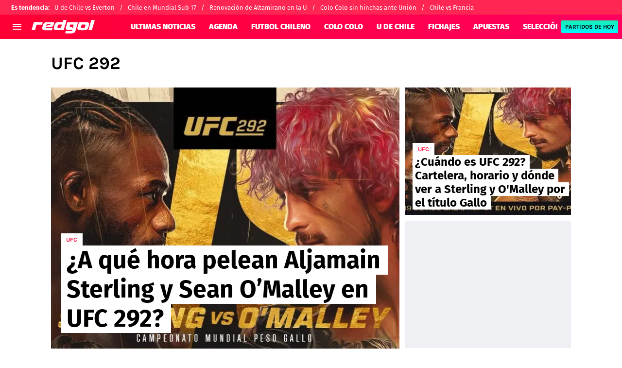

--- FILE ---
content_type: text/html; charset=utf-8
request_url: https://redgol.cl/tema/ufc-292
body_size: 27471
content:
<!DOCTYPE html><html lang="es-CL"><head><meta charSet="utf-8"/><meta name="viewport" content="width=device-width"/><link rel="preconnect" href="https://statics.redgol.cl"/><link rel="preload" href="https://statics.redgol.cl/fonts/fira-sans-400.woff2" as="font" type="font/woff2" crossorigin="anonymous"/><link rel="preload" href="https://statics.redgol.cl/fonts/fira-sans-700.woff2" as="font" type="font/woff2" crossorigin="anonymous"/><link rel="preload" href="https://statics.redgol.cl/fonts/fira-sans-900.woff2" as="font" type="font/woff2" crossorigin="anonymous"/><link rel="preload" href="https://statics.redgol.cl/fonts/karla-400.woff2" as="font" type="font/woff2" crossorigin="anonymous"/><link rel="preload" href="https://statics.redgol.cl/fonts/karla-600.woff2" as="font" type="font/woff2" crossorigin="anonymous"/><link rel="preload" href="https://statics.redgol.cl/fonts/karla-700.woff2" as="font" type="font/woff2" crossorigin="anonymous"/><link rel="preload" href="https://statics.redgol.cl/fonts/karla-800.woff2" as="font" type="font/woff2" crossorigin="anonymous"/><script type="text/javascript">
                window.futbolSites = window.futbolSites || { cmd: [] }
                window.googletag = window.googletag || { cmd: [] }
                window.marfeel = window.marfeel || { cmd: [] }
                window.vfQ = window.vfQ || [];
                window.didomiConfig={
                  integrations:{vendors:{google:{enable:true,refresh:false}}}
                }
                
                var opta_settings = {
                  subscription_id: '6540a023842af2c9d54a808a66d7e401',
                  language: 'es_ES',
                  timezone: 'user'
                }
              </script><script>function e(e){var t=!(arguments.length>1&&void 0!==arguments[1])||arguments[1],c=document.createElement("script");c.src=e,t?c.type="module":(c.async=!0,c.type="text/javascript",c.setAttribute("nomodule",""));var n=document.getElementsByTagName("script")[0];n.parentNode.insertBefore(c,n)}function t(t,c,n){var a,o,r;null!==(a=t.marfeel)&&void 0!==a||(t.marfeel={}),null!==(o=(r=t.marfeel).cmd)&&void 0!==o||(r.cmd=[]),t.marfeel.config=n,t.marfeel.config.accountId=c;var i="https://sdk.mrf.io/statics";e("".concat(i,"/marfeel-sdk.js?id=").concat(c),!0),e("".concat(i,"/marfeel-sdk.es5.js?id=").concat(c),!1)}!function(e,c){var n=arguments.length>2&&void 0!==arguments[2]?arguments[2]:{};t(e,c,n)}(window,294,{adsTrackingFromClient:true}/*config*/);</script><meta name="robots" content="index, follow"/><title>UFC 292 | Noticias de Hoy</title><meta name="description" content="Últimas noticias de UFC 292. Entérate de todas las noticias relacionadas a UFC 292 en redgol.cl"/><link rel="alternate" type="application/rss+xml" title="Fuente RSS para RedGol" href="https://redgol.cl/rss/feed/category/ufc-292"/><link rel="canonical" href="https://redgol.cl/tema/ufc-292"/><link rel="preload" href="https://ds-images.bolavip.com/news/image?src=https%3A%2F%2Fimages.redgol.cl%2Fwebp%2Ffull%2FRDG_20230819_RDG_98199_UFC-292-2-e1692466335849.webp&amp;width=470&amp;height=352" as="image" media="(max-width: 768px)"/><link rel="preload" href="https://ds-images.bolavip.com/news/image?src=https%3A%2F%2Fimages.redgol.cl%2Fwebp%2Ffull%2FRDG_20230819_RDG_98199_UFC-292-2-e1692466335849.webp&amp;width=714&amp;height=535" as="image" media="(min-width: 768.1px)"/><meta name="next-head-count" content="19"/><link rel="manifest" href="https://statics.redgol.cl/manifest.json"/><link rel="apple-touch-icon-precomposed" href="https://statics.redgol.cl/favicon/apple-touch-icon.png" sizes="180x180"/><link href="https://statics.redgol.cl/favicon/favicon.ico" rel="shortcut icon"/><link href="https://statics.redgol.cl/favicon/favicon-16x16.png" rel="icon" sizes="16x16" type="image/png"/><link href="https://statics.redgol.cl/favicon/favicon-32x32.png" rel="icon" sizes="32x32" type="image/png"/><link rel="preconnect" href="https://redgol.cl"/><script id="googleAnalytics" data-nscript="beforeInteractive">
            window.dataLayer = window.dataLayer || [];
            function gtag() {
                dataLayer.push(arguments);
            }
            gtag('js', new Date());
            gtag('config', 'G-253MZ5KGKX'); gtag('config', 'UA-426744-4'); gtag('config', 'GTM-TTF3P4S'); gtag('config', '63317524')
        </script><script id="twitterPixelBc" data-nscript="beforeInteractive">!function(e,t,n,s,u,a){e.twq||(s=e.twq=function(){s.exe?s.exe.apply(s,arguments):s.queue.push(arguments); },s.version='1.1',s.queue=[],u=t.createElement(n),u.async=!0,u.src='https://static.ads-twitter.com/uwt.js', a=t.getElementsByTagName(n)[0],a.parentNode.insertBefore(u,a))}(window,document,'script'); twq('config','o403j');</script><script id="ArticleSchema" type="application/ld+json" data-nscript="beforeInteractive">{"@context":"http://schema.org","@type":"ItemList","itemListElement":[{"@type":"ListItem","position":1,"url":"https://redgol.cl/redsport/ufc-292-aljamain-sterling-vs-sean-omalley-en-el-evento-central-por-el-titulo-gallo-de-ufc-20230819-RDG-98199.html"},{"@type":"ListItem","position":2,"url":"https://redgol.cl/redsport/cuando-es-ufc-292-cartelera-horario-y-donde-ver-a-sterling-y-omalley-por-el-titulo-gallo-20230815-RDG-93384.html"}]}</script><script id="OrganizationSchema" type="application/ld+json" data-nscript="beforeInteractive">{"@context":"http://schema.org","@type":"Organization","name":"RedGol","url":"https://redgol.cl","logo":{"@type":"ImageObject","url":"https://statics.redgol.cl/img/logo_redgol.svg","width":"600","height":"60"},"publishingPrinciples":"https://redgol.cl/politica-editorial","sameAs":["https://www.facebook.com/redgol","https://www.instagram.com/redgol","https://www.twitter.com/redgol","https://www.youtube.com/c/redgoltv","https://www.twitch.tv/redgoltv?lang=es","https://redgol.cl/rss/feed"]}</script><script id="WebsiteSchema" type="application/ld+json" data-nscript="beforeInteractive">{"@context":"http://schema.org","@type":"WebSite","name":"RedGol","url":"https://redgol.cl"}</script><link rel="preload" href="https://statics.redgol.cl/_next/static/css/f6ce03ec7a8d6221.css" as="style"/><link rel="stylesheet" href="https://statics.redgol.cl/_next/static/css/f6ce03ec7a8d6221.css" data-n-g=""/><noscript data-n-css=""></noscript><script defer="" nomodule="" src="https://statics.redgol.cl/_next/static/chunks/polyfills-42372ed130431b0a.js"></script><script id="gtag-script" src="https://www.googletagmanager.com/gtag/js" defer="" data-nscript="beforeInteractive"></script><script defer="" src="https://statics.redgol.cl/_next/static/chunks/2311-7eb2fb7a553374e3.js"></script><script defer="" src="https://statics.redgol.cl/_next/static/chunks/3408-d1a51ebd48a946c9.js"></script><script defer="" src="https://statics.redgol.cl/_next/static/chunks/4952.10697cc03eddcac0.js"></script><script defer="" src="https://statics.redgol.cl/_next/static/chunks/5741-415ce73b4d58cd9d.js"></script><script defer="" src="https://statics.redgol.cl/_next/static/chunks/6768-121dbd7cff211668.js"></script><script defer="" src="https://statics.redgol.cl/_next/static/chunks/8921-651d321ca62659f7.js"></script><script defer="" src="https://statics.redgol.cl/_next/static/chunks/4113-f17591a75fc650e7.js"></script><script defer="" src="https://statics.redgol.cl/_next/static/chunks/9004-bce4431d5dd1f7ad.js"></script><script defer="" src="https://statics.redgol.cl/_next/static/chunks/3807-5cade78d2ac959a5.js"></script><script defer="" src="https://statics.redgol.cl/_next/static/chunks/6817.168b956402d3faa3.js"></script><script defer="" src="https://statics.redgol.cl/_next/static/chunks/4413.396a4eb8d9c4f1a7.js"></script><script defer="" src="https://statics.redgol.cl/_next/static/chunks/893.6e4debd31763ae0d.js"></script><script src="https://statics.redgol.cl/_next/static/chunks/webpack-1e3725de57fe0cea.js" defer=""></script><script src="https://statics.redgol.cl/_next/static/chunks/framework-a236350e74930fc0.js" defer=""></script><script src="https://statics.redgol.cl/_next/static/chunks/main-d3036caba175902d.js" defer=""></script><script src="https://statics.redgol.cl/_next/static/chunks/pages/_app-3d99f732f9838801.js" defer=""></script><script src="https://statics.redgol.cl/_next/static/chunks/4454-2ccd1ce5e79957f5.js" defer=""></script><script src="https://statics.redgol.cl/_next/static/chunks/9634-ecbebf1eb7fd8d04.js" defer=""></script><script src="https://statics.redgol.cl/_next/static/chunks/2925-dfa5b2da27812468.js" defer=""></script><script src="https://statics.redgol.cl/_next/static/chunks/6681-c813f037c0603d9c.js" defer=""></script><script src="https://statics.redgol.cl/_next/static/chunks/3453-2a6dff054f54463f.js" defer=""></script><script src="https://statics.redgol.cl/_next/static/chunks/7191-2ce7e6ba287f4ef3.js" defer=""></script><script src="https://statics.redgol.cl/_next/static/chunks/pages/tema/%5BtagId%5D-07c3b3a146da8fa6.js" defer=""></script><script src="https://statics.redgol.cl/_next/static/_6iSinJmVIUy2xIzkz0KB/_buildManifest.js" defer=""></script><script src="https://statics.redgol.cl/_next/static/_6iSinJmVIUy2xIzkz0KB/_ssgManifest.js" defer=""></script><style id="__jsx-1c1bcdab69ac3a51">:root{--stats-primary-color:#457851;--stats-font-widget:'Fira Sans', -apple-system, sans-serif;--stats-font-family-second:'Fira Sans', -apple-system, sans-serif;--stats-font-family-third:'Fira Sans', -apple-system, sans-serif;--stats-wrapper-width:100%;--stats-competitions-bg:#f5f5f5;--stats-competitions-select-bg:linear-gradient(
            to right,
            #ff0034 1%,
            #ff0060 100%
          );--stats-buttonForm-font-weight:400;--stats-buttonForm-font-size:15px;--stats-buttonForm-active-bg:linear-gradient(
            180deg,
            #17eeb3 0%,
            #00f6ff 100%
          );--stats-buttonForm-active-color:#000;--stats-buttonForm-active-font-weight:bold;--stats-buttonTable-bg:linear-gradient(
            180deg,
            #17eeb3 0%,
            #00f6ff 100%
          );--stats-buttonTable-color:#000000;--stats-buttonTable-fontWeight:500;--stats-buttonTable-fontSize:13px;--stats-tableTitle-bg:linear-gradient(
            to right,
            #ff0034 1%,
            #ff0060 100%
          );--stats-tableTitle-lineHeight:16px;--stats-tableTitle-fontSize-xs:14px;--stats-tableTitle-fontSize-xl:18px;--stats-tableTitle-fontWeight:500;--stats-tableTitle-color:#fff;--stats-tableTitle-reverse-bg:#fff;--stats-tableTitle-reverse-color:#000;--stats-tournamentRanking-legend-iconColorDefault:#d1d1d1;--stats-tournamentRanking-legend-iconColorRed:#d81f30;--stats-tournamentRanking-legend-iconColorGreen:#00af32;--stats-tournamentRanking-legend-iconColorGreenDark:#007421;--stats-tournamentRanking-legend-iconColorYellow:#ffc400;--stats-tournamentRanking-subTitles-bg:#dddddd;--stats-tournamentRanking-subTitles-fontWeight:400;--stats-tournamentRanking-subTitles-fontSize:14px;--stats-tournamentRanking-subTitles-color:#00000;--stats-tournamentRanking-listItem-border:1px solid #00000033;--stats-tournamentRankingItem-item-fontWeigt:400;--stats-tournamentRankingItem-item-fontSize:14px;--stats-tournamentRankingItem-item-fontSize:14px;--stats-tournamentRankingItem-position-color:#fff;--stats-tournamentRankingItem-points-fontWeigt:700;--stats-liveMatch-minutes-borderTop:4px solid #d81f30;--stats-liveMatch-minutes-fontSize-xs:13px;--stats-liveMatch-minutes-fontSize-xl:15px;--stats-liveMatch-minutes-fontWeightMinute:400;--stats-liveMatch-minutes-fontWeightText:700;--stats-liveMatch-minutes-bg:#000;--stats-liveMatch-minutes-color:#fff;--stats-liveMatch-minutes-lineHeight:15px;--stats-liveMatch-state-fontSize:12px;--stats-liveMatch-state-fontWeight:500;--stats-liveMatch-state-color:#000;--stats-liveMatch-state-background:#dddddd;--stats-liveMatch-score-fontSize-xs:23px;--stats-liveMatch-score-fontSize-xl:28px;--stats-liveMatch-score-fontWeight:400;--stats-liveMatch-score-bg:linear-gradient(
            180deg,
            #17eeb3 0%,
            #00f6ff 100%
          );--stats-liveMatch-score-color:#000;--stats-liveMatch-final-score-bg:#bebebe;--stats-liveMatch-score-lineHeight-xs:41px;--stats-liveMatch-score-lineHeight-xl:51px;--stats-liveMatch-date-fontSize-xs:12px;--stats-liveMatch-date-fontSize-xl:15px;--stats-liveMatch-date-fontWeight:15px;--stats-liveMatch-date-bg:#fff;--stats-liveMatch-date-lineHeight-xs:14px;--stats-liveMatch-date-lineHeight-xl:19px;--stats-liveMatch-date-lineHeight-textBackground:#dddddd;--stats-liveMatchTeam-container-bg:#f5f5f5;--stats-liveMatchTeam-info-fontSize-xs:14px;--stats-liveMatchTeam-info-fontSize-xl:17px;--stats-liveMatchTeam-info-fontWeight:400;--stats-liveMatchTeam-info-fontFamily:'Fira Sans', -apple-system,
            sans-serif;--stats-liveMatchTeam-info-name-fontFamily:'Fira Sans', -apple-system,
            sans-serif;--stats-liveMatchTeam-icon-bg:#d3d3d3;--stats-tableDates-select-fontWeight:700;--stats-tableDates-select-borderColor:#b3b3b3;--stats-tableDates-date-bg:#dddddd;--stats-tableDates-date-lineHeight:16px;--stats-tableDates-date-fontSize:14px;--stats-tableDates-date-fontWeight:700;--stats-tableDates-item-borderColor:#00000033;--stats-tableDates-button-background:linear-gradient(
            180deg,
            #17eeb3 0%,
            #00f6ff 100%
          );--stats-sectionHeader-bg:#ffffff;--stats-sectionHeader-nav:#dddddd;--stats-sectionHeader-nav-active-color:#bebebe;--stats-sectionHeader-nav-text-active-color:#000000;--stats-sectionHeader-nav-text-inactive-color:#000000;--stats-playerItem-position-fontSize:13px;--stats-playerItem-position-big-fontSize:18px;--stats-playerItem-span-fontSize:13px;--stats-playerItem-info-bg:#dddddd;--stats-playerItem-name-fontSize:14px;--stats-playerItem-name-big-fontSize:18px;--stats-playerItem-points-fontSize:14px;--stats-playerItem-points-big-fontSize:20px;--stats-playerPlantel-value-big-fontSize:18px;--stats-tablePlayer-borderBottom:1px solid #00000033;--stats-calendarMatchday-border:1px solid #000000;--stats-calendarMatchday-boxShadow:0px 4px 4px rgba(0, 0, 0, 0.25);--stats-calendarMatchday-date-fontWeight:400;--stats-calendarMatchday-date-fontSize:18px;--stats-calendarMatchday-date-lineHeight:21px;--stats-calendarMatchday-date-lineHeight:21px;--stats-calendarMatchday-buttonItem-border:1px solid #dddddd;--stats-calendarMatchday-buttonItem-active-bg:#000;--stats-calendarMatchday-buttonItem-active-color:#fff;--stats-calendarMatches-stages-fontSize:14px;--stats-sectionHeader-color:#000000;--stats-sectionHeader-title-fontSize:22px;--stats-sectionHeader-title-lineHeight:26px;--stats-sectionHeader-title-fontWeight:700;--stats-sectionHeader-text-fontSize:13px;--stats-sectionHeader-title-fontFamily:'Fira Sans', -apple-system,
            sans-serif;--stats-sectionHeader-link-fontFamily:'Fira Sans', -apple-system,
            sans-serif;--stats-sectionHeader-text-lineHeight:16px;--stats-sectionHeader-logo-size:56px;--stats-dropdownMenu-border-color:#000000;--stats-dropdownMenu-fontWeight:400;--stats-dropdownMenu-fontSize:15px;--stats-dropdownMenu-big-fontSize:18px;--stats-dropdownMenu-lineHeight:18px;--stats-dropdownMenu-fontFamily:'Fira Sans', -apple-system,
            sans-serif;--stats-dropdownMenu-button-fontFamily:'Fira Sans', -apple-system,
            sans-serif;--stats-matchItem-fontSize:18px;--stats-matchItem-fontWeight:bold;--stats-matchItem-fontFamily:'Fira Sans', -apple-system, sans-serif;--stats-tournamentSchedule-background:#f5f5f5;--stats-tournamentSchedule-dividerBg:rgba(0, 0, 0, 0.2);--stats-tournamentSchedule-shield:25;--stats-tournamentSchedule-league-bg:#dddddd;--stats-tournamentSchedule-league-fontWeight:bold;--stats-tournamentSchedule-league-fontSize:12px;--stats-tournamentSchedule-league-lineHeight:14px;--stats-tournamentSchedule-team-fontWeight:400;--stats-tournamentSchedule-team-fontSize:14px;--stats-tournamentSchedule-team-lineHeight:16px;--stats-tournamentSchedule-team-color:#000000;--stats-tournamentSchedule-team-border:1px solid rgba(0, 0, 0, 0.2);--stats-tournamentSchedule-history-background:#ffffff;--stats-tournamentSchedule-history-border:1px solid #c4c4c4;--stats-tournamentSchedule-history-fontSize:12px;--stats-tournamentSchedule-history-fontWeight:500;--stats-tournamentSchedule-history-lineHeight:15px;--stats-tournamentSchedule-score-bg:#bebebe;--stats-tournamentSchedule-score-live-bg:linear-gradient(
            180deg,
            #17eeb3 0%,
            #00f6ff 100%
          );--stats-tournamentWC-bgColor:#fff;--stats-tournamentWC-color:#000;--stats-tournamentWC-weight:bold;--stats-tournamentWC-size:13px;--stats-tournamentWC-fontFamily:'Fira Sans', -apple-system,
            sans-serif;--stats-matchDetails-team-fontSize:18px;--stats-matchDetails-team-fontWeight:400;--stats-matchDetails-team-fontFamily:'Fira Sans', -apple-system,
            sans-serif;--stats-matchDetails-score-live:linear-gradient(
            180deg,
            #17eeb3 0%,
            #00f6ff 100%
          );--stats-matchDetails-score-live-color:#000;--stats-matchDetails-lineups-title-color:#fff;--stats-matchDetails-lineups-title-family:'Fira Sans', -apple-system,
            sans-serif;--stats-matchDetails-lineups-container-bgColor:#000;--stats-matchDetails-icons-family:'Fira Sans', -apple-system,
            sans-serif;--stats-matchDetails-icons-weight:500;--stats-matchDetails-header-fontFamily:'Fira Sans', -apple-system,
            sans-serif;--stats-matchDetails-header-fontWeight:500;--stats-matchDetails-headerScore-fontWeight:400;--stats-matchDetails-header-fontSize:12px;--stats-positions-title-color:#000;--stats-positions-title-weight:700;--stats-positions-title-size:12px;--stats-positions-family:'Fira Sans', -apple-system, sans-serif;--stats-rankingPlayers-family:'Fira Sans', -apple-system, sans-serif;--stats-rankingPlayers-size:14px;--stats-rankingPlayers-weight:400;--stats-rankingPlayers-weight-bold:700;--stats-titleIcon-family:'Fira Sans', -apple-system, sans-serif;--stats-titleIcon-size:14px;--stats-titleIcon-weight:400;--stats-titleIcon-bg:#cccccc;--stats-boxStatistics-fontSize:18px;--stats-boxStatistics-fontWeight:700;--stats-boxStatistics-fontFamily:'Roboto', -apple-system, sans-serif;--stats-boxStatistics-value-fontWeight:400;--stats-boxStatistics-value-fontSize:18px}@media(min-width:769px){:root{--stats-wrapper-width:100%}}@media(min-width:1070px){:root{--stats-wrapper-width:1070px;--stats-sectionHeader-title-fontSize:45px;--stats-sectionHeader-title-lineHeight:53px;--stats-sectionHeader-text-fontSize:18px;--stats-sectionHeader-text-lineHeight:21px;--stats-sectionHeader-logo-size:90px;--stats-sectionHeader-title-padding-left:0px}}</style><style id="__jsx-1865397699">.header-highlight-links.jsx-1865397699{display:-webkit-box;display:-webkit-flex;display:-moz-box;display:-ms-flexbox;display:flex;width:100%;-webkit-box-sizing:border-box;-moz-box-sizing:border-box;box-sizing:border-box;height:35px;-webkit-flex-flow:row;-ms-flex-flow:row;flex-flow:row;-webkit-box-align:center;-webkit-align-items:center;-moz-box-align:center;-ms-flex-align:center;align-items:center;padding:0 10px;background-color:#FF2653;color:#FFF;font:400 15px/20px 'Fira Sans', -apple-system, sans-serif;border:none;border-width:0}.header-highlight-links__label.jsx-1865397699{-webkit-box-flex:0;-webkit-flex:0 0 auto;-moz-box-flex:0;-ms-flex:0 0 auto;flex:0 0 auto;font-weight:bold;margin-right:10px;white-space:nowrap}.header-highlight-links__nav.jsx-1865397699{overflow-x:scroll}.header-highlight-links__nav__list.jsx-1865397699{display:-webkit-box;display:-webkit-flex;display:-moz-box;display:-ms-flexbox;display:flex;-webkit-flex-flow:row;-ms-flex-flow:row;flex-flow:row;list-style:none;padding:0;margin:0}.header-highlight-links__nav__list__item.jsx-1865397699 .link-factory-custom-style{display:-webkit-box;display:-webkit-flex;display:-moz-box;display:-ms-flexbox;display:flex;-webkit-box-align:center;-webkit-align-items:center;-moz-box-align:center;-ms-flex-align:center;align-items:center;text-decoration:none;color:inherit;height:35px;white-space:nowrap}.header-highlight-links__nav__list__item.jsx-1865397699:not(:last-child) .link-factory-custom-style::after{content:"/";margin:0 10px}@media(min-width: 769px){.header-highlight-links.jsx-1865397699{height:30px;padding:0 0 0 23px;border-width:0;font:400 13px/17px 'Fira Sans', -apple-system, sans-serif}.header-highlight-links__nav.jsx-1865397699{overflow:hidden}}</style><style id="__jsx-2562356116">.nav__menu__item.jsx-2562356116{display:-webkit-inline-box;display:-webkit-inline-flex;display:-moz-inline-box;display:-ms-inline-flexbox;display:inline-flex;text-align:left;z-index:5;-webkit-flex-shrink:0;-ms-flex-negative:0;flex-shrink:0;padding:0;position:relative}.nav__menu__item.jsx-2562356116 .nav__menu__item__link{display:-webkit-box;display:-webkit-flex;display:-moz-box;display:-ms-flexbox;display:flex;-webkit-box-align:center;-webkit-align-items:center;-moz-box-align:center;-ms-flex-align:center;align-items:center;text-transform:uppercase;text-decoration:none;cursor:pointer;letter-spacing:0px;background-color:transparent;font:900 16px/30px 'Fira Sans', -apple-system, sans-serif;padding:0 14px;color:#FFF;-webkit-transition:.3s ease;-moz-transition:.3s ease;-o-transition:.3s ease;transition:.3s ease}.nav__menu__item.jsx-2562356116 .nav__menu__item__link:hover{color:#FFF;background:transparent}.nav__menu__item__submenu.jsx-2562356116{position:absolute;top:100%;left:0;z-index:1;-webkit-transition:.2s ease;-moz-transition:.2s ease;-o-transition:.2s ease;transition:.2s ease;-webkit-transform:scale(0);-moz-transform:scale(0);-ms-transform:scale(0);-o-transform:scale(0);transform:scale(0);-webkit-transform-origin:top left;-moz-transform-origin:top left;-ms-transform-origin:top left;-o-transform-origin:top left;transform-origin:top left;padding:5px 0 0 0;background:undefined}.nav__menu__item__submenu__item.jsx-2562356116{list-style:none;padding:10px}.nav__menu__item__submenu-icon.jsx-2562356116{display:-webkit-box;display:-webkit-flex;display:-moz-box;display:-ms-flexbox;display:flex;-webkit-transition:.3s ease;-moz-transition:.3s ease;-o-transition:.3s ease;transition:.3s ease}.nav__menu__item__submenu__wrapper.jsx-2562356116{background:#fff;-webkit-box-shadow:rgb(0 0 0/25%)0px 1px 1px 1px;-moz-box-shadow:rgb(0 0 0/25%)0px 1px 1px 1px;box-shadow:rgb(0 0 0/25%)0px 1px 1px 1px;min-width:180px;min-height:180px;display:block;margin-top:30px}.nav__menu__item.jsx-2562356116:hover .nav__menu__item__submenu.jsx-2562356116{-webkit-transform:scale(1);-moz-transform:scale(1);-ms-transform:scale(1);-o-transform:scale(1);transform:scale(1)}.nav__menu__item.jsx-2562356116:hover .nav__menu__item__submenu-icon.jsx-2562356116{-webkit-transform:rotate(180deg);-moz-transform:rotate(180deg);-ms-transform:rotate(180deg);-o-transform:rotate(180deg);transform:rotate(180deg)}.nav__menu__item__link__icon.jsx-2562356116{margin-right:5px}</style><style id="__jsx-2546263879">.nav.jsx-2546263879{display:none;margin:0 auto 0 60px;letter-spacing:0px;-webkit-box-orient:horizontal;-webkit-box-direction:normal;-webkit-flex-flow:row;-moz-box-orient:horizontal;-moz-box-direction:normal;-ms-flex-flow:row;flex-flow:row;-webkit-box-align:center;-webkit-align-items:center;-moz-box-align:center;-ms-flex-align:center;align-items:center;-webkit-box-pack:justify;-webkit-justify-content:space-between;-moz-box-pack:justify;-ms-flex-pack:justify;justify-content:space-between;overflow:hidden}.nav__menu.jsx-2546263879{margin:0;padding:0;list-style:none;white-space:nowrap;display:-webkit-box;display:-webkit-flex;display:-moz-box;display:-ms-flexbox;display:flex;-webkit-box-align:center;-webkit-align-items:center;-moz-box-align:center;-ms-flex-align:center;align-items:center}@media(min-width: 769px){.nav.jsx-2546263879{display:-webkit-box;display:-webkit-flex;display:-moz-box;display:-ms-flexbox;display:flex}}</style><style id="__jsx-792203952">.menu-full__column__row__list__item.jsx-792203952{padding:2px}.menu-full__column__row__list__item.jsx-792203952 .menu-full__column__row__list__link{color:#FFF;cursor:pointer;letter-spacing:0;font-weight:700;font-size:initial;line-height:26px;text-decoration:none}</style><style id="__jsx-3900461525">.menu-full__column__row__title.jsx-3900461525{letter-spacing:0;font-weight:700;color:#ffc400;font-size:initial;line-height:26px;margin:0;text-transform:uppercase}.menu-full__column__row.jsx-3900461525{margin-bottom:40px}.menu-full__column__row__list.jsx-3900461525{margin:0;padding:0;list-style:none}</style><style id="__jsx-7f1b13dd309ed55b">.menu-full__column.jsx-7f1b13dd309ed55b{margin-right:35px}</style><style id="__jsx-3667105515">.menu-full.jsx-3667105515{max-height:0;background:#ff003d;font-family:'Karla', -apple-system, sans-serif;overflow-y:scroll;position:fixed;width:100%;z-index:100000;top:110px;opacity:0;-webkit-transition:opacity.2s linear;-moz-transition:opacity.2s linear;-o-transition:opacity.2s linear;transition:opacity.2s linear}#header-one:checked+.menu-full{max-height:100vh;height:-webkit-calc(100% - 110px);height:-moz-calc(100% - 110px);height:calc(100% - 110px);opacity:1}.menu-full__columns.jsx-3667105515{padding:0px}.menu-full__columns--mobile.jsx-3667105515{background:#ff003d}.menu-full__columns--desktop.jsx-3667105515{display:none;background:#ff003d}@media(min-width: 769px){.menu-full.jsx-3667105515{top:80px;overflow:hidden;-webkit-transition:max-height.5s linear;-moz-transition:max-height.5s linear;-o-transition:max-height.5s linear;transition:max-height.5s linear;opacity:1}#header-one:checked+.menu-full{height:auto;max-height:100vh}.menu-full__columns.jsx-3667105515{padding:30px 58px}.menu-full__columns--mobile.jsx-3667105515{display:none}.menu-full__columns--desktop.jsx-3667105515{display:-webkit-box;display:-webkit-flex;display:-moz-box;display:-ms-flexbox;display:flex}}</style><style id="__jsx-1658202770">.nav__menu__item__link.jsx-1658202770{text-transform:uppercase;font:900 16px/30px 'Fira Sans', -apple-system, sans-serif;color:#FFF}.header__logo-link__header-title.jsx-1658202770{display:none}.nav__menu__item__link__mobile.jsx-1658202770{padding:0 .5rem;display:block}.top-sticky-wrapper.jsx-1658202770{width:100%;position:-webkit-sticky;position:sticky;top:0;left:0;display:-webkit-box;display:-webkit-flex;display:-moz-box;display:-ms-flexbox;display:flex;-webkit-box-pack:center;-webkit-justify-content:center;-moz-box-pack:center;-ms-flex-pack:center;justify-content:center;background:linear-gradient(to right, #ff0034 1%,#ff0060 100%);z-index:1000001;height:60px}.header.jsx-1658202770{background:linear-gradient(to right, #ff0034 1%,#ff0060 100%);undefineddisplay:-webkit-box;display:-webkit-flex;display:-moz-box;display:-ms-flexbox;display:flex;-webkit-box-align:center;-webkit-align-items:center;-moz-box-align:center;-ms-flex-align:center;align-items:center;background-repeat:no-repeat;-webkit-background-size:cover;-moz-background-size:cover;-o-background-size:cover;background-size:cover;color:#FFF;height:50px;position:-webkit-sticky;position:sticky;top:0;z-index:10000000;border-bottom:0px solid transparent}.header.header-top-sticky.jsx-1658202770{top:60px}.header.jsx-1658202770 .header__logo-link{display:-webkit-box;display:-webkit-flex;display:-moz-box;display:-ms-flexbox;display:flex;margin-right:calc(100% - 345px);height:auto}.header.jsx-1658202770 .header__logo-link__primary-logo{width:130px!important;height:28px!important}.header.jsx-1658202770 .header__logo-link--secondary{opacity:1;margin-left:auto;height:28px}.header.jsx-1658202770 .header__logo-link.header__logo-margin{margin-left:20px;margin-right:calc(100% - 210px)}.btn.jsx-1658202770{background-color:transparent;border:none;color:#FFF;cursor:pointer;outline:none}.btn-menu.jsx-1658202770{padding:0;min-width:24px;height:24px;margin:0 8px}.btn-menu--mobile.jsx-1658202770{display:block}.header.jsx-1658202770 .btn-results{height:12px;background:linear-gradient(to bottom, #17eeb3 0%,#00F6FF 100%);-webkit-border-radius:2px;-moz-border-radius:2px;border-radius:2px;margin:0 .5rem;padding:7px 8px;display:none;-webkit-box-align:center;-webkit-align-items:center;-moz-box-align:center;-ms-flex-align:center;align-items:center;text-decoration:none;-webkit-box-pack:center;-webkit-justify-content:center;-moz-box-pack:center;-ms-flex-pack:center;justify-content:center}.header.jsx-1658202770 .btn-results span{min-width:90px;width:auto;white-space:nowrap;text-transform:uppercase;text-align:center;color:#000;letter-spacing:0px;font:700 12px/16px 'Karla', -apple-system, sans-serif}.btn-flag.jsx-1658202770{margin:0;display:-webkit-box;display:-webkit-flex;display:-moz-box;display:-ms-flexbox;display:flex;-webkit-box-align:center;-webkit-align-items:center;-moz-box-align:center;-ms-flex-align:center;align-items:center;-webkit-box-ordinal-group:6;-webkit-order:5;-moz-box-ordinal-group:6;-ms-flex-order:5;order:5;padding-right:0}.btn-flag.jsx-1658202770~.vf-notification-wrapper{-webkit-box-ordinal-group:7;-webkit-order:6;-moz-box-ordinal-group:7;-ms-flex-order:6;order:6;margin-left:initial!important}.btn-flag.jsx-1658202770>.flag.jsx-1658202770{width:26px;height:18px}.btn-flag.jsx-1658202770>.icon.jsx-1658202770{opacity:.5;width:24px;height:24px}.btn-search.jsx-1658202770{display:none}.viafoura-header-tray-trigger{display:none;background:transparent!important;margin-left:0!important}.viafoura-header-tray-trigger .vf-tray-trigger,.viafoura-header-tray-trigger .vf-tray-trigger:focus{color:#fff !important}.btn-schedule.jsx-1658202770{min-width:90px;-webkit-box-sizing:border-box;-moz-box-sizing:border-box;box-sizing:border-box;width:100%;max-width:-webkit-max-content;max-width:-moz-max-content;max-width:max-content;background:#ffc400;-webkit-border-radius:2px;-moz-border-radius:2px;border-radius:2px;margin:0 .5rem 0 auto;padding:4px 8px;text-transform:uppercase;display:-webkit-box;display:-webkit-flex;display:-moz-box;display:-ms-flexbox;display:flex;-webkit-box-align:center;-webkit-align-items:center;-moz-box-align:center;-ms-flex-align:center;align-items:center;color:#000;text-decoration:none;-webkit-box-pack:center;-webkit-justify-content:center;-moz-box-pack:center;-ms-flex-pack:center;justify-content:center;letter-spacing:0px;font:700 14px/18px 'Karla', -apple-system, sans-serif}.btn-schedule.jsx-1658202770>svg{margin-right:2px}.header.jsx-1658202770 .vf-notification-wrapper{margin-left:auto}.header.jsx-1658202770 .header__logo-link__main-logo{margin:15px 0 10px 30px}.btn-trending.jsx-1658202770{width:90px;height:12px;background:#00f400;margin:0 .5rem;padding:7px 8px;text-transform:uppercase;display:-webkit-box;display:-webkit-flex;display:-moz-box;display:-ms-flexbox;display:flex;-webkit-box-align:center;-webkit-align-items:center;-moz-box-align:center;-ms-flex-align:center;align-items:center;color:#240742;text-decoration:none;-webkit-box-pack:center;-webkit-justify-content:center;-moz-box-pack:center;-ms-flex-pack:center;justify-content:center;letter-spacing:0px;font:700 12px/16px 'Karla', -apple-system, sans-serif}.btn-trending.jsx-1658202770:hover{background:#adffad}.viafoura-header-tray-trigger--hidden.jsx-1658202770{display:none}.header-highlight-links-container.jsx-1658202770{display:none}@media(max-width:767px){.nav__menu__item__link__desktop.jsx-1658202770{display:none}.nav__menu__item__link__mobile.jsx-1658202770{display:block}.header.jsx-1658202770{undefinedbackground-position-x:right}.header.jsx-1658202770 .header__logo-link--secondary{padding-right:0}.header.jsx-1658202770 .header__logo-link__main-logo{display:none}.header.jsx-1658202770 .header__logo-link__primary-logo{width:130px!important;height:28px!important}.btn-trending.jsx-1658202770{display:none}}@media(min-width: 769px){.btn-schedule.jsx-1658202770{margin-left:.5rem}.nav__menu__item__link__desktop.jsx-1658202770{display:block}.nav__menu__item__link__mobile.jsx-1658202770{display:none}.top-sticky-wrapper.jsx-1658202770{display:none}.header.jsx-1658202770 .btn-results{display:-webkit-box;display:-webkit-flex;display:-moz-box;display:-ms-flexbox;display:flex}.btn-search.jsx-1658202770,.viafoura-header-tray-trigger{display:-webkit-box;display:-webkit-flex;display:-moz-box;display:-ms-flexbox;display:flex}.viafoura-header-tray-trigger{margin-left:0!important}.header.jsx-1658202770{margin-bottom:0;-webkit-box-pack:justify;-webkit-justify-content:space-between;-moz-box-pack:justify;-ms-flex-pack:justify;justify-content:space-between;top:0}.header.header-top-sticky.jsx-1658202770{top:30px}.header.jsx-1658202770 .header__logo-link{margin-right:0}.header.jsx-1658202770 .header__logo-link__primary-logo{width:130px!important;height:28px!important}.header.jsx-1658202770 .header__logo-link--secondary{margin-left:0;margin-right:0;height:28px}.header.jsx-1658202770 .header__logo__secondary-logo{width:130px;height:28px}.btn-flag.jsx-1658202770{-webkit-box-ordinal-group:1;-webkit-order:0;-moz-box-ordinal-group:1;-ms-flex-order:0;order:0;margin:0 16px}.btn-flag.jsx-1658202770~.vf-notification-wrapper{-webkit-box-ordinal-group:1;-webkit-order:0;-moz-box-ordinal-group:1;-ms-flex-order:0;order:0}.btn-menu.jsx-1658202770{margin:0 18px 0 23px}.btn-menu--mobile.jsx-1658202770{visibility:hidden}.header.jsx-1658202770 .header__logo-link.header__logo-margin{margin-left:65px;margin-right:0}.header-highlight-links-container.jsx-1658202770{display:block;z-index:10000000;position:-webkit-sticky;position:sticky;top:0}}</style><style id="__jsx-2544675498">.wrapper.jsx-2544675498{width:100%;margin:0 auto;position:relative}@media(min-width: 769px){.wrapper.jsx-2544675498{width:100%}}@media(min-width: 1070px){.wrapper.jsx-2544675498{margin:0 auto;width:1070px}}</style><style id="__jsx-3836493841">.section-header.jsx-3836493841{background:#fff;width:100%}.section-header__container.jsx-3836493841{display:-webkit-box;display:-webkit-flex;display:-moz-box;display:-ms-flexbox;display:flex;-webkit-box-pack:justify;-webkit-justify-content:space-between;-moz-box-pack:justify;-ms-flex-pack:justify;justify-content:space-between;-webkit-box-align:center;-webkit-align-items:center;-moz-box-align:center;-ms-flex-align:center;align-items:center;padding:0 10px}.section-header__img-wrapper.jsx-3836493841{height:36px;margin-right:10px}.section-header__img-wrapper__img.jsx-3836493841{max-width:100%;max-height:100%}.section-header__title.jsx-3836493841{font:Bold 19px/25px 'Karla', -apple-system, sans-serif;letter-spacing:0px;text-transform:uppercase;color:undefined}.section-header__title-wrapper.jsx-3836493841{display:-webkit-box;display:-webkit-flex;display:-moz-box;display:-ms-flexbox;display:flex;-webkit-box-align:center;-webkit-align-items:center;-moz-box-align:center;-ms-flex-align:center;align-items:center;height:60px}.section-header__competitions-button.jsx-3836493841{text-decoration:none;color:#000}.section-header.jsx-3836493841 .section-header__competitions-button__text{display:none}@media(min-width: 769px){.section-header__container.jsx-3836493841{padding:0}.section-header__img-wrapper.jsx-3836493841{height:52px;width:52px;margin-right:20px}.section-header__title-wrapper.jsx-3836493841{height:100px}.section-header__title.jsx-3836493841{font:bold 36px/30px 'Karla', -apple-system, sans-serif;letter-spacing:0px}.section-header__competitions-button.jsx-3836493841{width:153px;height:42px;background-color:#232323;text-transform:uppercase;text-decoration:none;font:Bold 14px/18px 'Karla', -apple-system, sans-serif;letter-spacing:0px;color:#fff;display:-webkit-box;display:-webkit-flex;display:-moz-box;display:-ms-flexbox;display:flex;-webkit-box-pack:center;-webkit-justify-content:center;-moz-box-pack:center;-ms-flex-pack:center;justify-content:center;-webkit-border-radius:2px;-moz-border-radius:2px;border-radius:2px}.section-header.jsx-3836493841 .section-header__competitions-button__text{display:-webkit-box;display:-webkit-flex;display:-moz-box;display:-ms-flexbox;display:flex;-webkit-box-align:center;-webkit-align-items:center;-moz-box-align:center;-ms-flex-align:center;align-items:center}.section-header.jsx-3836493841 .section-header__competitions-button__icon{display:none}}</style><style id="__jsx-708301906">.card-media.jsx-708301906{display:block;position:relative;width:100%;height:100%;margin:0;padding:0;top:0;left:0;overflow:hidden;background-color:#d3d3d3}.card-media__container.jsx-708301906{display:-webkit-box;display:-webkit-flex;display:-moz-box;display:-ms-flexbox;display:flex;-webkit-box-pack:center;-webkit-justify-content:center;-moz-box-pack:center;-ms-flex-pack:center;justify-content:center;height:100%}.card-media__picture{display:block;-webkit-transition:.3s;-moz-transition:.3s;-o-transition:.3s;transition:.3s;width:100%;height:100%}.card-media.jsx-708301906 .link-factory-custom-style{display:block;width:100%;height:100%;cursor:pointer;text-decoration:none;color:inherit}</style><style id="__jsx-2656338930">.card-section.jsx-2656338930{display:inline-flex;position:false;top:none;left:none;-webkit-box-align:center;-webkit-align-items:center;-moz-box-align:center;-ms-flex-align:center;align-items:center;color:#FF0034;background:#FFF;letter-spacing:0px;padding:0 11px;height:23px;line-height:14px;font-family:'Karla', -apple-system, sans-serif;font-weight:700;font-size:12px;text-transform:uppercase}.card-section--with-ellipsis.jsx-2656338930{-o-text-overflow:ellipsis;text-overflow:ellipsis;overflow:hidden;white-space:nowrap;max-width:151px;display:block;width:-webkit-fit-content;width:-moz-fit-content;width:fit-content;line-height:14px}@media(min-width: 769px){.card-section.jsx-2656338930{height:25px;font-size:12px;line-height:14px}}</style><style id="__jsx-779595017">.card-title.jsx-779595017{margin:0;line-height:0;display:block;overflow:hidden;background:none;padding:none;min-height:false}.card-title.line-height-0.jsx-779595017{line-height:0}.card-title.jsx-779595017 .LinesEllipsis{font-family:inherit}@media(max-width:767px){.card-title.jsx-779595017{min-height:false;padding:none}}.card-title.jsx-779595017 .link-factory-custom-style{text-align:left;display:inline;-webkit-box-decoration-break:clone;-moz-box-decoration-break:clone;-ms-box-decoration-break:clone;-o-box-decoration-break:clone;box-decoration-break:clone;cursor:pointer;text-decoration:none;font-family:'Fira Sans', -apple-system, sans-serif;margin-top:10px;background:#FFF;font-size:18px;color:#000;line-height:1.3;font-weight:900;letter-spacing:0px}</style><style id="__jsx-1767254184">.main-card.jsx-1767254184{width:100%;-webkit-box-sizing:border-box;-moz-box-sizing:border-box;box-sizing:border-box;position:relative}.main-card__picture.jsx-1767254184{background-color:#eef0f3;width:100%;height:100%;min-width:320px;min-height:240px}.main-card__data.jsx-1767254184{z-index:2;position:relative;margin:-67px 0 30px}.main-card__data.jsx-1767254184 .main-card__section{margin-left:10px}.main-card__data.jsx-1767254184 .main-card__title{padding:0 10px}.main-card.jsx-1767254184 .main-card__title .card-title__link{font-weight:inherit;font-size:26px;padding:0 4px 0;line-height:30px}.live-match-container.jsx-1767254184{height:50px;width:100%;margin-top:30px}.live-match-container .live-match{height:100%}.mam-container.jsx-1767254184{display:none}.mam-container-mobile.jsx-1767254184{display:block}@media(min-width: 769px){.main-card__data.jsx-1767254184{position:absolute;bottom:0;left:0;margin:0;background:inherit;padding-bottom:32px;min-height:false;width:100%}.main-card__data.jsx-1767254184 .main-card__section{margin-left:20px}.main-card__data.jsx-1767254184 .main-card__title{padding:0 20px}.main-card.jsx-1767254184{height:100%;margin-bottom:0}.main-card.jsx-1767254184 .main-card__title .card-title__link{padding:0 15px 0 12px;font-size:50px;line-height:60px;font-weight:inherit}.main-card__picture.jsx-1767254184{min-width:714px;min-height:535px}.live-match-container.jsx-1767254184{width:100%;height:50px;display:-webkit-box;display:-webkit-flex;display:-moz-box;display:-ms-flexbox;display:flex;margin-top:0}.live-match-container.jsx-1767254184 .mam-container.jsx-1767254184{min-width:initial;height:initial;background:#efefef;display:-webkit-box;display:-webkit-flex;display:-moz-box;display:-ms-flexbox;display:flex;-webkit-box-pack:center;-webkit-justify-content:center;-moz-box-pack:center;-ms-flex-pack:center;justify-content:center;-webkit-box-align:center;-webkit-align-items:center;-moz-box-align:center;-ms-flex-align:center;align-items:center;max-width:initial;overflow:hidden}.live-match-container .match{-webkit-box-ordinal-group:initial;-webkit-order:initial;-moz-box-ordinal-group:initial;-ms-flex-order:initial;order:initial}.mam-container-mobile.jsx-1767254184{display:none}.mam-container.jsx-1767254184{display:block}}</style><style id="__jsx-1276368777">.card-title.jsx-1276368777{margin:0;line-height:0;display:block;overflow:hidden;background:none;padding:none;min-height:undefined}.card-title.line-height-0.jsx-1276368777{line-height:0}.card-title.jsx-1276368777 .LinesEllipsis{font-family:inherit}@media(max-width:767px){.card-title.jsx-1276368777{min-height:undefined;padding:none}}.card-title.jsx-1276368777 .link-factory-custom-style{text-align:left;display:inline;-webkit-box-decoration-break:clone;-moz-box-decoration-break:clone;-ms-box-decoration-break:clone;-o-box-decoration-break:clone;box-decoration-break:clone;cursor:pointer;text-decoration:none;font-family:'Fira Sans', -apple-system, sans-serif;margin-top:10px;background:#FFF;font-size:18px;color:#000;line-height:1.3;font-weight:900;letter-spacing:0px}</style><style id="__jsx-25593469">.main-card-small.jsx-25593469{width:100%;-webkit-box-sizing:border-box;-moz-box-sizing:border-box;box-sizing:border-box;position:relative}.main-card-samll__picture.jsx-25593469{background-color:#eef0f3;width:100%;height:100%;min-width:320px;min-height:240px}.main-card-small__data.jsx-25593469{position:relative;margin:-67px 0 30px;z-index:2}.main-card-small.jsx-25593469 .main-card-small__section{margin-left:10px}.main-card-small.jsx-25593469 .main-card-small__title{padding:0 10px}.main-card-small.jsx-25593469 .main-card-small__title .card-title__link{padding:0 4px;font-size:24px;line-height:28px;font-weight:inherit}@media(min-width: 769px){.main-card-samll__picture.jsx-25593469 .main-card-samll__picture__figure img{width:auto;height:auto}.main-card-small.jsx-25593469 .main-card-small__section{margin-left:16px}.main-card-small__data.jsx-25593469{position:absolute;bottom:0;left:0;margin:0;padding-bottom:12px;background:inherit}.main-card-small.jsx-25593469{height:100%;margin-bottom:0;overflow:hidden}.main-card-small.jsx-25593469 .main-card-small__title{padding:0 16px}.main-card-small.jsx-25593469 .main-card-small__title .card-title__link{padding:0 8px 0 5px}.main-card-samll__picture.jsx-25593469{min-width:345px;height:262px}}</style><style id="__jsx-3339413137">.card-media.jsx-3339413137{display:none;position:relative;width:100%;height:100%;margin:0;padding:0;top:0;left:0;overflow:hidden;background-color:#d3d3d3}.card-media__container.jsx-3339413137{display:-webkit-box;display:-webkit-flex;display:-moz-box;display:-ms-flexbox;display:flex;-webkit-box-pack:center;-webkit-justify-content:center;-moz-box-pack:center;-ms-flex-pack:center;justify-content:center;height:100%}.card-media__picture{display:block;-webkit-transition:.3s;-moz-transition:.3s;-o-transition:.3s;transition:.3s;width:100%;height:100%}.card-media.jsx-3339413137 .link-factory-custom-style{display:block;width:100%;height:100%;cursor:pointer;text-decoration:none;color:inherit}</style><style id="__jsx-2160862827">.card-section.jsx-2160862827{display:none;position:false;top:none;left:none;-webkit-box-align:center;-webkit-align-items:center;-moz-box-align:center;-ms-flex-align:center;align-items:center;color:#FF0034;background:#FFF;letter-spacing:0px;padding:0 11px;height:23px;line-height:14px;font-family:'Karla', -apple-system, sans-serif;font-weight:700;font-size:12px;text-transform:uppercase}.card-section--with-ellipsis.jsx-2160862827{-o-text-overflow:ellipsis;text-overflow:ellipsis;overflow:hidden;white-space:nowrap;max-width:151px;display:block;width:-webkit-fit-content;width:-moz-fit-content;width:fit-content;line-height:14px}@media(min-width: 769px){.card-section.jsx-2160862827{height:25px;font-size:12px;line-height:14px}}</style><style id="__jsx-1839075498">.card-title.jsx-1839075498{margin:0;line-height:0;display:none;overflow:hidden;background:none;padding:none;min-height:undefined}.card-title.line-height-0.jsx-1839075498{line-height:0}.card-title.jsx-1839075498 .LinesEllipsis{font-family:inherit}@media(max-width:767px){.card-title.jsx-1839075498{min-height:undefined;padding:none}}.card-title.jsx-1839075498 .link-factory-custom-style{text-align:left;display:inline;-webkit-box-decoration-break:clone;-moz-box-decoration-break:clone;-ms-box-decoration-break:clone;-o-box-decoration-break:clone;box-decoration-break:clone;cursor:pointer;text-decoration:none;font-family:'Fira Sans', -apple-system, sans-serif;margin-top:10px;background:#FFF;font-size:18px;color:#000;line-height:1.3;font-weight:900;letter-spacing:0px}</style><style id="__jsx-394025431">.main-block.jsx-394025431{width:100%;display:-webkit-box;display:-webkit-flex;display:-moz-box;display:-ms-flexbox;display:flex;-webkit-flex-wrap:wrap;-ms-flex-wrap:wrap;flex-wrap:wrap;-webkit-box-pack:justify;-webkit-justify-content:space-between;-moz-box-pack:justify;-ms-flex-pack:justify;justify-content:space-between}.knockouts-container.jsx-394025431{padding:20px}.matches-container__slider .competition-knockouts{background:#fff}.matches-slider.jsx-394025431{width:100%;margin-top:-50px}.matches-slider-competition.jsx-394025431{width:100%}.custom-competition.jsx-394025431{width:100%}.main-block__main-card.jsx-394025431{width:100%}.main-block__medium-wrapper.jsx-394025431{width:100%;display:-webkit-box;display:-webkit-flex;display:-moz-box;display:-ms-flexbox;display:flex;-webkit-flex-wrap:wrap;-ms-flex-wrap:wrap;flex-wrap:wrap}.main-block__medium-wrapper__card.jsx-394025431{width:100%;margin-top:1%}.group-stage-widget__app-link.jsx-394025431{display:-webkit-box;display:-webkit-flex;display:-moz-box;display:-ms-flexbox;display:flex;-webkit-box-align:center;-webkit-align-items:center;-moz-box-align:center;-ms-flex-align:center;align-items:center;-webkit-box-pack:center;-webkit-justify-content:center;-moz-box-pack:center;-ms-flex-pack:center;justify-content:center;margin:30px 0 0}.group-stage-widget__app-link__btn.jsx-394025431{text-decoration:none;cursor:pointer}.group-stage-widget__app-link__btn.jsx-394025431 img.jsx-394025431{max-width:100%}.matches-slider-custom.jsx-394025431{width:100%;display:block}.classification-widget.jsx-394025431{width:100%}.caliente-widget.jsx-394025431{display:block;width:100%}.codere-widget.jsx-394025431{display:block;width:100%}@media(min-width: 769px){.matches-slider-custom.jsx-394025431{display:none}.main-block__medium-wrapper.jsx-394025431{-webkit-box-pack:justify;-webkit-justify-content:space-between;-moz-box-pack:justify;-ms-flex-pack:justify;justify-content:space-between;margin-top:1%}.main-block__medium-wrapper__card.jsx-394025431{width:49.5%;margin-top:0}.matches-slider.jsx-394025431{display:none}.matches-slider-competition.jsx-394025431{display:none}.custom-competition.jsx-394025431{display:none}.classification-widget.jsx-394025431{display:none}.caliente-widget.jsx-394025431{display:none}.codere-widget.jsx-394025431{display:none}.hidden-md.jsx-394025431{display:none}}@media(min-width: 1070px){.main-block__main-card.jsx-394025431{width:67%}.main-block__medium-wrapper.jsx-394025431{width:32%;-webkit-box-orient:vertical;-webkit-box-direction:normal;-webkit-flex-direction:column;-moz-box-orient:vertical;-moz-box-direction:normal;-ms-flex-direction:column;flex-direction:column;margin-top:0}.main-block__medium-wrapper__card.jsx-394025431{height:49%;width:100%}}</style><style id="__jsx-2335609726">.main-block-landing.jsx-2335609726{width:100%}.main-block-landing.jsx-2335609726 .main-card-samll__picture{aspect-ratio:1.3352272727272727;min-width:auto;min-height:auto}.main-block-landing.jsx-2335609726 .main-card__picture{aspect-ratio:1.3352272727272727;min-width:auto;min-height:auto}@media(min-width: 769px){.main-block-landing.jsx-2335609726 .main-card__picture{aspect-ratio:1.3345794392523365;min-width:auto;min-height:auto}.main-block-landing.jsx-2335609726 .main-card__picture{height:auto}}</style><style id="__jsx-2076000324">.ad-container.jsx-2076000324{display:none;-webkit-box-orient:horizontal;-webkit-box-direction:normal;-webkit-flex-flow:row wrap;-moz-box-orient:horizontal;-moz-box-direction:normal;-ms-flex-flow:row wrap;flex-flow:row wrap;-webkit-box-pack:center;-webkit-justify-content:center;-moz-box-pack:center;-ms-flex-pack:center;justify-content:center;border-top:1px solid rgba(0,0,0,.1);border-bottom:1px solid rgba(0,0,0,.1)}.ad-container.visible-only-mobile.jsx-2076000324{display:-webkit-box;display:-webkit-flex;display:-moz-box;display:-ms-flexbox;display:flex}.ad-container.jsx-2076000324::before{content:"Publicidad";display:block;text-align:center;width:100%;font-family:'Karla', -apple-system, sans-serif;font-size:.6875rem;text-transform:uppercase;line-height:1;margin:0 0 6px 0}.ad-container__wrapper.jsx-2076000324{display:-webkit-box;display:-webkit-flex;display:-moz-box;display:-ms-flexbox;display:flex;-webkit-box-pack:center;-webkit-justify-content:center;-moz-box-pack:center;-ms-flex-pack:center;justify-content:center;-webkit-box-align:center;-webkit-align-items:center;-moz-box-align:center;-ms-flex-align:center;align-items:center;position:relative;z-index:1}.ad-container__wrapper.jsx-2076000324::after{content:" ";background-image:url([data-uri]);opacity:.3;width:25px;height:25px;font-size:24px;display:block;position:absolute;z-index:-1}@media(min-width: 769px){.ad-container.visible-only-mobile.jsx-2076000324{display:none}.ad-container.jsx-2076000324{display:-webkit-box;display:-webkit-flex;display:-moz-box;display:-ms-flexbox;display:flex}}</style><style id="__jsx-2906420139">.central-page-block.jsx-2906420139{display:-webkit-box;display:-webkit-flex;display:-moz-box;display:-ms-flexbox;display:flex;-webkit-flex-wrap:wrap;-ms-flex-wrap:wrap;flex-wrap:wrap}.cental-page-block__new.jsx-2906420139{width:100%;margin-bottom:50px}.central-page-block__widget.jsx-2906420139{width:100%;margin-bottom:50px}.central-page-block__widget.jsx-2906420139 .group-stage-wrapper-md{margin:0}@media(min-width: 769px){.cental-page-block__new.jsx-2906420139{width:-webkit-calc(50% - 15px);width:-moz-calc(50% - 15px);width:calc(50% - 15px)}.cental-page-block__new.jsx-2906420139:nth-child(even){margin-left:15px}.cental-page-block__new.jsx-2906420139:nth-child(odd){margin-right:15px}.central-page-block.jsx-2906420139 .cental-page-block__new.jsx-2906420139:nth-child(2),.central-page-block.jsx-2906420139 .cental-page-block__new.jsx-2906420139:nth-child(4){margin-left:15px;margin-right:0}.central-page-block.jsx-2906420139 .cental-page-block__new.jsx-2906420139:nth-child(1),.central-page-block.jsx-2906420139 .cental-page-block__new.jsx-2906420139:nth-child(3){margin-right:15px;margin-left:0}.central-page-block__widget.jsx-2906420139{max-width:730px}}</style><style id="__jsx-7c16e38e8fe6c290">.news-container.jsx-7c16e38e8fe6c290{width:100%}.news-container__block__title.jsx-7c16e38e8fe6c290{font-weight:700;font-size:22px;line-height:20px;text-transform:uppercase;margin:0 0 23px}@media(min-width:768px){.news-container__block.jsx-7c16e38e8fe6c290{min-width:730px}}</style><style id="__jsx-3364516939">.most-read-wrapper.jsx-3364516939{margin:30px 0;width:100%;overflow:hidden;padding:0 10px;min-height:620px}.most-read__main-title.jsx-3364516939{font:700 24px/30px 'Karla', -apple-system, sans-serif;border-bottom:solid 2px #efefef;margin:0 0 5px;padding:0 0 5px;display:block;color:#000}.most-read-container__articles.jsx-3364516939{width:100%}.most-read__main-title__content.jsx-3364516939{padding:0 5px 4px 0;border-bottom:solid 2px #ff003d}.most-read__main-title__content__icon.jsx-3364516939{fill:#ff003d;margin-right:10px;display:inline-block;height:24px;vertical-align:middle;width:24px;margin-top:-5px}@media(min-width:1070px){.most-read-wrapper.jsx-3364516939{margin:30px 0;padding:0}}</style><style id="__jsx-9c230a7cb387359e">.aside.jsx-9c230a7cb387359e{-webkit-align-self:flex-start;-ms-flex-item-align:start;align-self:flex-start;width:100%;-webkit-box-pack:center;-webkit-justify-content:center;-moz-box-pack:center;-ms-flex-pack:center;justify-content:center;display:-webkit-box;display:-webkit-flex;display:-moz-box;display:-ms-flexbox;display:flex;-webkit-flex-wrap:wrap;-ms-flex-wrap:wrap;flex-wrap:wrap;padding-left:0}.most-read-wrapper.jsx-9c230a7cb387359e{margin:30px 0;width:100%;overflow:hidden;padding:0 10px;min-height:620px}.aside__scheduleTvWidget .competition-container{overflow-y:auto;height:417px}.aside__classificationWidget.jsx-9c230a7cb387359e,.aside__scheduleTvWidget.jsx-9c230a7cb387359e{display:none}.dropdown-menu-competition.jsx-9c230a7cb387359e{-webkit-align-self:baseline;-ms-flex-item-align:baseline;align-self:baseline;margin-top:45px}@media(min-width:769px){.aside.jsx-9c230a7cb387359e{display:none}.aside__classificationWidget.jsx-9c230a7cb387359e,.aside__scheduleTvWidget.jsx-9c230a7cb387359e{display:block}}@media(min-width:1070px){.aside.jsx-9c230a7cb387359e{display:block;-webkit-box-flex:0;-webkit-flex:0 0 320px;-moz-box-flex:0;-ms-flex:0 0 320px;flex:0 0 320px;padding-left:20px}.aside__ad-first.jsx-9c230a7cb387359e,.aside__ad-second.jsx-9c230a7cb387359e{display:block}.aside__ad-second.jsx-9c230a7cb387359e{margin-top:30px}.block__fixed.jsx-9c230a7cb387359e{position:fixed;margin:0;top:70px;left:-webkit-calc(750px + ((100% - 1070px)/2));left:-moz-calc(750px + ((100% - 1070px)/2));left:calc(750px + ((100% - 1070px)/2));left:calc(750px + calc(calc(100% - 1070px)/2))}.most-read-wrapper.jsx-9c230a7cb387359e{margin:30px 0;padding:0}}</style><style id="__jsx-e5c39d6712acde8a">.central-section.jsx-e5c39d6712acde8a{-webkit-flex-wrap:wrap;-ms-flex-wrap:wrap;flex-wrap:wrap;margin-bottom:104px;padding:0 10px;width:auto}.central-section.jsx-e5c39d6712acde8a .aside-position{-webkit-box-ordinal-group:2;-webkit-order:1;-moz-box-ordinal-group:2;-ms-flex-order:1;order:1}.most-read-container.jsx-e5c39d6712acde8a{height:600px;margin:30px 0;width:100%;border:none;overflow:hidden}.matches-slider.jsx-e5c39d6712acde8a{display:none}@media(min-width:768px){.central-section.jsx-e5c39d6712acde8a{-webkit-flex-wrap:nowrap;-ms-flex-wrap:nowrap;flex-wrap:nowrap;margin:38px 0 324px;padding:0}.central-section.jsx-e5c39d6712acde8a .aside-position{-webkit-box-ordinal-group:3;-webkit-order:2;-moz-box-ordinal-group:3;-ms-flex-order:2;order:2}.matches-slider.jsx-e5c39d6712acde8a{display:block}}</style><style id="__jsx-1370278009">.footer__footer-top__social-links__item.jsx-1370278009{display:-webkit-box;display:-webkit-flex;display:-moz-box;display:-ms-flexbox;display:flex}.footer__footer-top__social-links__item.jsx-1370278009:first-child.text{display:none}.footer__footer-top__social-links__item.jsx-1370278009:not(:last-child){margin-right:10px}.footer__footer-top__social-links__item__text.jsx-1370278009{display:none}.footer__footer-top__social-links__item__link.jsx-1370278009{width:24px;height:24px;padding:10px;-webkit-border-radius:50%;-moz-border-radius:50%;border-radius:50%;text-align:center;line-height:56px;-webkit-box-pack:center;-webkit-justify-content:center;-moz-box-pack:center;-ms-flex-pack:center;justify-content:center;-webkit-box-align:center;-webkit-align-items:center;-moz-box-align:center;-ms-flex-align:center;align-items:center;display:-webkit-inline-box;display:-webkit-inline-flex;display:-moz-inline-box;display:-ms-inline-flexbox;display:inline-flex;text-decoration:none;color:#FFF;fill:#FFF;background:-webkit-linear-gradient(top,#ff0034 0%,#ff0060 100%);background:-webkit-linear-gradient(top,#ff0034 0%,#ff0060 100%);background:-moz-linear-gradient(top,#ff0034 0%,#ff0060 100%);background:-o-linear-gradient(top,#ff0034 0%,#ff0060 100%);background:linear-gradient(to bottom,#ff0034 0%,#ff0060 100%)}@media(min-width: 769px){.footer__footer-top__social-links__item.jsx-1370278009:first-child.text{display:-webkit-box;display:-webkit-flex;display:-moz-box;display:-ms-flexbox;display:flex}.footer__footer-top__social-links__item__link.jsx-1370278009{color:undefined;fill:undefined;width:24px;height:24px}}</style><style id="__jsx-1350999790">.footer__footer-links__links-container.jsx-1350999790{list-style:none;margin:0 0 0px 0;padding:0;display:flex;-webkit-flex-flow:column;-ms-flex-flow:column;flex-flow:column;-webkit-box-flex:1;-webkit-flex:1 1 50%;-moz-box-flex:1;-ms-flex:1 1 50%;flex:1 1 50%}.footer__footer-links__links-container__item.jsx-1350999790{display:inline-block;margin-top:0px;margin-bottom:initial}.footer__footer-links__links-container.jsx-1350999790:first-child .footer__footer-links__links-container__item.jsx-1350999790:first-child{margin-bottom:initial}.footer__footer-links__links-container.jsx-1350999790 .footer__footer-links__links-container__item__link{font:bold 10px/15px 'Karla', -apple-system, sans-serif;letter-spacing:0px;color:#656565;text-decoration:none}.footer__footer-links__links-container__item__text.jsx-1350999790{display:none}.divider.jsx-1350999790{font:Regular 13px/16px 'Fira Sans', -apple-system, sans-serif;letter-spacing:0px;color:#fff;margin:0 7px;opacity:.7;display:none}li.jsx-1350999790:last-child .divider.jsx-1350999790{display:none}@media(min-width: 769px){.footer__footer-links__links-container.jsx-1350999790{display:flex;-webkit-flex-flow:column;-ms-flex-flow:column;flex-flow:column}.footer__footer-links__links-container.jsx-1350999790:first-child{margin-right:80px}.footer__footer-links__links-container__item.jsx-1350999790{margin-bottom:0;margin-top:5px}.footer__footer-links__links-container.jsx-1350999790:first-child .footer__footer-links__links-container__item.jsx-1350999790:first-child{margin-bottom:0}.footer__footer-links__links-container__item__text.jsx-1350999790{display:none}.footer__footer-links__links-container.jsx-1350999790 .footer__footer-links__links-container__item__link{opacity:1;font:bold 12px/20px 'Karla', -apple-system, sans-serif}.divider.jsx-1350999790{display:none}}</style><style id="__jsx-2772990406">.footer__footer-bottom__links-container__item.jsx-2772990406{display:inline-block;margin-top:5px}.footer__footer-bottom__links-container__item.jsx-2772990406:not(:last-child){margin-right:15px}.footer__footer-bottom__links-container__item.jsx-2772990406 .footer__footer-bottom__links-container__item__link{font:400 12px/20px 'Karla', -apple-system, sans-serif;letter-spacing:0px;color:undefined;text-decoration:none}@media(min-width: 769px){.footer__footer-bottom__links-container__item.jsx-2772990406{margin-top:0px}.footer__footer-bottom__links-container__item.jsx-2772990406 .footer__footer-bottom__links-container__item__link{color:#091E30}}</style><style id="__jsx-1793188815">.compliance-footer{border-width:2px 0 0;border-style:solid;border-color:#d8122f;-webkit-border-image:none;-moz-border-image:none;-o-border-image:none;border-image:none;background-color:#e1e1e1;color:#000000;min-height:95px;padding:14px 0 24px;display:-webkit-box;display:-webkit-flex;display:-moz-box;display:-ms-flexbox;display:flex;-webkit-box-orient:vertical;-webkit-box-direction:normal;-webkit-flex-flow:column;-moz-box-orient:vertical;-moz-box-direction:normal;-ms-flex-flow:column;flex-flow:column;-webkit-box-pack:center;-webkit-justify-content:center;-moz-box-pack:center;-ms-flex-pack:center;justify-content:center;-webkit-box-align:center;-webkit-align-items:center;-moz-box-align:center;-ms-flex-align:center;align-items:center}.compliance-footer__top-footer{display:-webkit-box;display:-webkit-flex;display:-moz-box;display:-ms-flexbox;display:flex;-webkit-box-orient:horizontal;-webkit-box-direction:normal;-webkit-flex-flow:row wrap;-moz-box-orient:horizontal;-moz-box-direction:normal;-ms-flex-flow:row wrap;flex-flow:row wrap;-webkit-box-pack:center;-webkit-justify-content:center;-moz-box-pack:center;-ms-flex-pack:center;justify-content:center;-webkit-box-align:center;-webkit-align-items:center;-moz-box-align:center;-ms-flex-align:center;align-items:center;gap:0 15px}.compliance-footer a.compliance-footer__icon{display:-webkit-inline-box;display:-webkit-inline-flex;display:-moz-inline-box;display:-ms-inline-flexbox;display:inline-flex}.compliance-footer a.compliance-footer__icon img{width:100%;height:100%}.compliance-footer .compliance-footer__icon.left{width:0px;height:0px;margin:0}.compliance-footer .compliance-footer__icon.center{width:108px;height:23px;margin:0}.compliance-footer .compliance-footer__icon.right{width:110px;height:35px;margin:0}.compliance-footer .compliance-footer__icon.right-second{width:0px;height:0px;margin:0}.compliance-footer .compliance-footer__icon.right-third{width:0px;height:0px;margin:0}.compliance-footer__top-text{font-family:'Fira Sans', -apple-system, sans-serif;font-size:12px;line-height:14px;font-weight:700;text-align:left;margin:0;max-width:275px;vertical-align:top}.complicance-footer__text__divider{display:block;height:0}.compliance-footer__text{max-width:1070px;width:100%;padding:11px 11px 0;-webkit-box-sizing:border-box;-moz-box-sizing:border-box;box-sizing:border-box}.compliance-footer__separator{height:1px;background:#fff;margin:0 auto}.compliance-footer__text p{max-width:1017px;color:#000000;margin:0 auto;font-family:'Fira Sans', -apple-system, sans-serif;font-size:14px;line-height:20px;margin-top:21px}.compliance-footer__text p span{text-align:center}@media(min-width:768px){.compliance-footer{padding:20px 0}.compliance-footer__top-footer{gap:0 20px;-webkit-box-align:center;-webkit-align-items:center;-moz-box-align:center;-ms-flex-align:center;align-items:center}.compliance-footer__top-text{font-size:14px;line-height:16px;max-width:none}.compliance-footer .compliance-footer__icon.left{width:0px;height:0px;margin:0}.compliance-footer .compliance-footer__icon.center{width:115px;height:25px;margin:2px 0 5px}.compliance-footer .compliance-footer__icon.right{width:110px;height:35px;margin:0}.compliance-footer .compliance-footer__icon.right-second{width:0px;height:0px;margin:0}.complicance-footer__text__divider{display:inline;height:auto}.complicance-footer__text__divider:before{content:"|"}.compliance-footer__text{padding:11px 0 0}.compliance-footer__text p{font-size:14px;line-height:20px}}</style><style id="__jsx-1773794411">.wrapper.part-of-bc-footer{width:100%;background-color:#E1E1E1;padding:0 11px;-webkit-box-sizing:border-box;-moz-box-sizing:border-box;box-sizing:border-box}.part-of-bc-footer__wrapper.jsx-1773794411{margin:0 auto;max-width:1070px;width:100%;border-top:1px solid rgba(255, 255, 255, 0.3);display:-webkit-box;display:-webkit-flex;display:-moz-box;display:-ms-flexbox;display:flex;-webkit-box-align:center;-webkit-align-items:center;-moz-box-align:center;-ms-flex-align:center;align-items:center;-webkit-box-pack:center;-webkit-justify-content:center;-moz-box-pack:center;-ms-flex-pack:center;justify-content:center;margin:0 auto;padding:42px 0}.part-of-bc-footer .part-of-bc-footer__logo{display:-webkit-inline-box;display:-webkit-inline-flex;display:-moz-inline-box;display:-ms-inline-flexbox;display:inline-flex}.part-of-bc-footer .part-of-bc-footer__logo img{height:auto;max-width:200px}@media(min-width:768px){.wrapper.part-of-bc-footer{padding:0}.part-of-bc-footer__wrapper.jsx-1773794411{padding:30px 0}}</style><style id="__jsx-3290747697">.subs-block.jsx-3290747697{display:none}.subs-block__info-wrapper__title.jsx-3290747697{font:25px/30px 'Fira Sans', -apple-system, sans-serif;letter-spacing:undefined;color:#000;-webkit-align-self:end;-ms-flex-item-align:end;align-self:end;margin:0 10px 15px 20px;text-transform:uppercase;line-height:30px;font-weight:700;position:relative;z-index:1;display:inline-block}.subs-block__info-wrapper__title.jsx-3290747697:after{content:"";position:absolute;bottom:0;left:50%;width:-webkit-calc(100% + 20px);width:-moz-calc(100% + 20px);width:calc(100% + 20px);height:10px;-webkit-transform:translatex(-50%);-moz-transform:translatex(-50%);-ms-transform:translatex(-50%);-o-transform:translatex(-50%);transform:translatex(-50%);z-index:-1;background:#17eeb3;background:-moz-linear-gradient(top,#17eeb3 0%,#00f6ff 100%);background:-webkit-linear-gradient(top,#17eeb3 0%,#00f6ff 100%);background:-webkit-linear-gradient(top,#17eeb3 0%,#00f6ff 100%);background:-moz-linear-gradient(top,#17eeb3 0%,#00f6ff 100%);background:-o-linear-gradient(top,#17eeb3 0%,#00f6ff 100%);background:linear-gradient(to bottom,#17eeb3 0%,#00f6ff 100%)}.subs-block__subs-info__link.jsx-3290747697{color:#fff;text-decoration:none;cursor:pointer}.subs-block__subs-info__link.jsx-3290747697{font:700 12px/20px 'Fira Sans', -apple-system, sans-serif;letter-spacing:undefined}.subs-block__form-wrapper.jsx-3290747697{-webkit-box-flex:0;-webkit-flex:0 0 100%;-moz-box-flex:0;-ms-flex:0 0 100%;flex:0 0 100%;display:-webkit-box;display:-webkit-flex;display:-moz-box;display:-ms-flexbox;display:flex;-webkit-box-pack:center;-webkit-justify-content:center;-moz-box-pack:center;-ms-flex-pack:center;justify-content:center;margin:8px 0 10px;-webkit-box-orient:vertical;-webkit-box-direction:normal;-webkit-flex-flow:column;-moz-box-orient:vertical;-moz-box-direction:normal;-ms-flex-flow:column;flex-flow:column;-webkit-box-align:center;-webkit-align-items:center;-moz-box-align:center;-ms-flex-align:center;align-items:center}.subs-block__form-wrapper__container.jsx-3290747697{display:-webkit-box;display:-webkit-flex;display:-moz-box;display:-ms-flexbox;display:flex;width:inherit;overflow:hidden;margin-bottom:30px;-webkit-border-radius:40px;-moz-border-radius:40px;border-radius:40px}.subs-block__form-wrapper__text-result.jsx-3290747697{color:#656565;margin-top:32px;position:absolute;display:none;font:16px/20px 'Fira Sans', -apple-system, sans-serif;letter-spacing:undefined}.subs-block__form-wrapper__control.jsx-3290747697{width:-webkit-calc(100% - 63px);width:-moz-calc(100% - 63px);width:calc(100% - 63px);height:20px;padding:10px;padding-left:13px;border:none;outline:none}.subs-block__form-wrapper__control.jsx-3290747697,.subs-block__form-wrapper__control.jsx-3290747697::-webkit-input-placeholder{font:16px/20px 'Fira Sans', -apple-system, sans-serif;letter-spacing:undefined}.subs-block__form-wrapper__control.jsx-3290747697,.subs-block__form-wrapper__control.jsx-3290747697:-moz-placeholder{font:16px/20px 'Fira Sans', -apple-system, sans-serif;letter-spacing:undefined}.subs-block__form-wrapper__control.jsx-3290747697,.subs-block__form-wrapper__control.jsx-3290747697::-moz-placeholder{font:16px/20px 'Fira Sans', -apple-system, sans-serif;letter-spacing:undefined}.subs-block__form-wrapper__control.jsx-3290747697,.subs-block__form-wrapper__control.jsx-3290747697:-ms-input-placeholder{font:16px/20px 'Fira Sans', -apple-system, sans-serif;letter-spacing:undefined}.subs-block__form-wrapper__control.jsx-3290747697,.subs-block__form-wrapper__control.jsx-3290747697::-ms-input-placeholder{font:16px/20px 'Fira Sans', -apple-system, sans-serif;letter-spacing:undefined}.subs-block__form-wrapper__control.jsx-3290747697,.subs-block__form-wrapper__control.jsx-3290747697::placeholder{font:16px/20px 'Fira Sans', -apple-system, sans-serif;letter-spacing:undefined}.subs-block__form-wrapper__icon.jsx-3290747697{width:45px;height:40px;background-color:#ff0034;display:-webkit-box;display:-webkit-flex;display:-moz-box;display:-ms-flexbox;display:flex;-webkit-box-pack:center;-webkit-justify-content:center;-moz-box-pack:center;-ms-flex-pack:center;justify-content:center;-webkit-box-align:center;-webkit-align-items:center;-moz-box-align:center;-ms-flex-align:center;align-items:center;border:none;outline:none;cursor:pointer;-webkit-border-radius:0 40px 40px 0;-moz-border-radius:0 40px 40px 0;border-radius:0 40px 40px 0}.subs-block__form-wrapper__icon.jsx-3290747697>svg{fill:#fff}.footer__footer-bottom__fsite-contentainer.jsx-3290747697{width:100%;max-width:120px}@media(min-width: 769px){.footer__footer-bottom__fsite-contentainer.jsx-3290747697{width:100%;max-width:160px}.subs-block__form-wrapper.jsx-3290747697{-webkit-box-flex:0;-webkit-flex:0 0 500px;-moz-box-flex:0;-ms-flex:0 0 500px;flex:0 0 500px}.subs-block__form-wrapper.jsx-3290747697{margin:0}.subs-block__form-wrapper__control.jsx-3290747697{width:236px;padding-left:10px}}.footer.jsx-3290747697{background:#E1E1E1;width:100%;display:-webkit-box;display:-webkit-flex;display:-moz-box;display:-ms-flexbox;display:flex;-webkit-box-orient:vertical;-webkit-box-direction:normal;-webkit-flex-direction:column;-moz-box-orient:vertical;-moz-box-direction:normal;-ms-flex-direction:column;flex-direction:column}.footer-wrapper.jsx-3290747697{padding:0px}.footer__footer-button.jsx-3290747697{font:12px/1 'Fira Sans', -apple-system, sans-serif;position:initial;-webkit-box-ordinal-group:5;-webkit-order:4;-moz-box-ordinal-group:5;-ms-flex-order:4;order:4;margin:0 auto;background-color:transparent;width:60%;height:28px;-webkit-border-radius:20px;-moz-border-radius:20px;border-radius:20px;color:#656565;border:1px solid#656565;margin-bottom:30px;text-transform:uppercase}.footer__footer-top.jsx-3290747697{display:-webkit-box;display:-webkit-flex;display:-moz-box;display:-ms-flexbox;display:flex;-webkit-flex-wrap:wrap;-ms-flex-wrap:wrap;flex-wrap:wrap;-webkit-box-pack:justify;-webkit-justify-content:space-between;-moz-box-pack:justify;-ms-flex-pack:justify;justify-content:space-between;padding:60px 25px 0 25px;-webkit-box-align:start;-webkit-align-items:start;-moz-box-align:start;-ms-flex-align:start;align-items:start}.footer__footer-top__logo-container.jsx-3290747697{-webkit-box-ordinal-group:1;-webkit-order:1;-moz-box-ordinal-group:1;-ms-flex-order:1;order:1;padding-top:10px}.footer.jsx-3290747697 .footer__footer-top__logo-container__img{height:25px;width:auto;min-width:125px}.footer__footer-top__social-links__container.jsx-3290747697{display:-webkit-box;display:-webkit-flex;display:-moz-box;display:-ms-flexbox;display:flex;list-style:none;margin:0;-webkit-box-align:center;-webkit-align-items:center;-moz-box-align:center;-ms-flex-align:center;align-items:center;padding:0;float:right}.footer__footer-top__social-links.jsx-3290747697{-webkit-box-ordinal-group:2;-webkit-order:2;-moz-box-ordinal-group:2;-ms-flex-order:2;order:2}.footer__footer-links.jsx-3290747697{margin-top:25px;padding-bottom:0;-webkit-box-ordinal-group:3;-webkit-order:3;-moz-box-ordinal-group:3;-ms-flex-order:3;order:3;display:flex;-webkit-box-pack:space-between;-webkit-justify-content:space-between;-moz-box-pack:space-between;-ms-flex-pack:space-between;justify-content:space-between;width:100%;display:-webkit-box;display:-webkit-flex;display:-moz-box;display:-ms-flexbox;display:flex;-webkit-box-pack:justify;-webkit-justify-content:space-between;-moz-box-pack:justify;-ms-flex-pack:justify;justify-content:space-between;margin:30px 5px}.footer__footer-bottom.jsx-3290747697{border-top:1px solid rgba(255,255,255,.3);display:-webkit-box;display:-webkit-flex;display:-moz-box;display:-ms-flexbox;display:flex;-webkit-box-align:center;-webkit-align-items:center;-moz-box-align:center;-ms-flex-align:center;align-items:center;padding:20px;-webkit-box-pack:justify;-webkit-justify-content:space-between;-moz-box-pack:justify;-ms-flex-pack:justify;justify-content:space-between;-webkit-box-orient:horizontal;-webkit-box-direction:normal;-webkit-flex-flow:row wrap;-moz-box-orient:horizontal;-moz-box-direction:normal;-ms-flex-flow:row wrap;flex-flow:row wrap}.footer__footer-bottom__links-container.jsx-3290747697{list-style:none;margin:0;padding:0;margin-top:27px;margin-bottom:40px;display:none}.footer__footer-bottom__fsite-content.jsx-3290747697{width:-webkit-fit-content;width:-moz-fit-content;width:fit-content;display:-webkit-box;display:-webkit-flex;display:-moz-box;display:-ms-flexbox;display:flex;-webkit-box-align:center;-webkit-align-items:center;-moz-box-align:center;-ms-flex-align:center;align-items:center;margin:0;-webkit-box-orient:vertical;-webkit-box-direction:normal;-webkit-flex-direction:column;-moz-box-orient:vertical;-moz-box-direction:normal;-ms-flex-direction:column;flex-direction:column}.footer__footer-bottom__fsite-contentainer.jsx-3290747697 .footer__footer-bottom__fsite-content__img{width:88px;height:auto}.footer__footer-bottom__fsite-bc.jsx-3290747697{font:12px/16px 'Karla', -apple-system, sans-serif;color:#091E30;text-align:center;font-weight:bold;width:175px}.footer__footer-bottom__fsite-content__text.jsx-3290747697{font:12px/16px 'Karla', -apple-system, sans-serif;color:#091E30;font-weight:bold;width:175px;font-weight:bold}.footer__footer-bottom__fsite-content__text_max-width.jsx-3290747697{font:10px/16px 'Karla', -apple-system, sans-serif;text-align:left;width:inherit;font-weight:bold;margin-bottom:inherit;max-width:175px}@media(min-width: 769px){.footer__footer-button.jsx-3290747697{display:none}.footer__footer-bottom__fsite-content__text.jsx-3290747697{font:10px/16px 'Karla', -apple-system, sans-serif;text-align:left;width:inherit;font-weight:inherit;margin-bottom:inherit;width:175px}.footer.jsx-3290747697 .footer__footer-top__logo-container__img{height:35px;width:auto;min-width:125px}.subs-block.jsx-3290747697{display:block}.footer__footer-top__logo-container.jsx-3290747697{-webkit-box-ordinal-group:1;-webkit-order:1;-moz-box-ordinal-group:1;-ms-flex-order:1;order:1;margin-right:60px;padding-top:0px;min-width:125px}.footer__footer-top__social-links.jsx-3290747697{-webkit-box-ordinal-group:3;-webkit-order:3;-moz-box-ordinal-group:3;-ms-flex-order:3;order:3;margin-left:auto}.footer-wrapper.jsx-3290747697{padding:0 10px}.footer__footer-top.jsx-3290747697{padding:45px 20px 0 20px}.footer__footer-links.jsx-3290747697{margin-top:0;padding-bottom:13.5px;-webkit-box-ordinal-group:2;-webkit-order:2;-moz-box-ordinal-group:2;-ms-flex-order:2;order:2;display:flex;width:430px}.footer__footer-bottom.jsx-3290747697{height:100px;-webkit-box-pack:justify;-webkit-justify-content:space-between;-moz-box-pack:justify;-ms-flex-pack:justify;justify-content:space-between;-webkit-box-align:center;-webkit-align-items:center;-moz-box-align:center;-ms-flex-align:center;align-items:center;display:-webkit-box;display:-webkit-flex;display:-moz-box;display:-ms-flexbox;display:flex;-webkit-box-orient:horizontal;-webkit-box-direction:normal;-webkit-flex-flow:row wrap;-moz-box-orient:horizontal;-moz-box-direction:normal;-ms-flex-flow:row wrap;flex-flow:row wrap;padding-left:20px;padding-right:20px}.footer__footer-bottom__links-container.jsx-3290747697{margin-top:0px;margin-bottom:10px;display:-webkit-box;display:-webkit-flex;display:-moz-box;display:-ms-flexbox;display:flex;width:100%;-webkit-box-pack:space-evenly;-webkit-justify-content:space-evenly;-moz-box-pack:space-evenly;-ms-flex-pack:space-evenly;justify-content:space-evenly}.footer__footer-bottom__fsite-content.jsx-3290747697{margin:0;width:-webkit-fit-content;width:-moz-fit-content;width:fit-content;font-weight:400}.footer__footer-bottom__fsite-content__text.jsx-3290747697{color:#091E30;font-weight:bold}.footer__footer-bottom__fsite-content__text.jsx-3290747697{text-align:center}.footer__footer-bottom__fsite-content__text_max-width.jsx-3290747697{max-width:300px}}</style><style id="__jsx-3fcdf6f7faa01b0e">.layout-main-container.jsx-3fcdf6f7faa01b0e{width:100%;min-height:360px;position:relative;display:block}.mobileapp-sticky-ad.jsx-3fcdf6f7faa01b0e{padding:10px 0;display:-webkit-box;display:-webkit-flex;display:-moz-box;display:-ms-flexbox;display:flex;width:100%;min-height:50px;-webkit-box-align:center;-webkit-align-items:center;-moz-box-align:center;-ms-flex-align:center;align-items:center;-webkit-box-pack:center;-webkit-justify-content:center;-moz-box-pack:center;-ms-flex-pack:center;justify-content:center;position:-webkit-sticky;position:sticky;left:0;bottom:0;background:#fff;-webkit-box-shadow:0 0 5px 0 rgba(0,0,0,.2);-moz-box-shadow:0 0 5px 0 rgba(0,0,0,.2);box-shadow:0 0 5px 0 rgba(0,0,0,.2);z-index:10}@media(max-width:769px){header>.header__logo-link+button.btn-flag{margin-right:0;width:100%;min-height:50px;-webkit-box-align:center;-webkit-align-items:center;-moz-box-align:center;-ms-flex-align:center;align-items:center;-webkit-box-pack:center;-webkit-justify-content:center;-moz-box-pack:center;-ms-flex-pack:center;justify-content:center;position:-webkit-sticky;position:sticky;left:0;bottom:0;background:#fff;-webkit-box-shadow:0 0 5px 0 rgba(0,0,0,.2);-moz-box-shadow:0 0 5px 0 rgba(0,0,0,.2);box-shadow:0 0 5px 0 rgba(0,0,0,.2);z-index:10}}@media(max-width:769px){header>.header__logo-link+button.btn-flag{margin-right:0;margin-left:auto;-webkit-box-pack:end;-webkit-justify-content:flex-end;-moz-box-pack:end;-ms-flex-pack:end;justify-content:flex-end}}@media(min-width:769px){.layout-main-container.jsx-3fcdf6f7faa01b0e{min-height:-webkit-calc(100vh - 70px);min-height:-moz-calc(100vh - 70px);min-height:calc(100vh - 70px)}.nav-tabs__container.jsx-3fcdf6f7faa01b0e{display:none;width:100%}.header__logo-link{margin-right:0!important}}</style></head><body><div id="__next"><noscript><img height="1" width="1" style="display:none" src="https://www.facebook.com/tr?id=1324276914788316&ev=PageView&noscript=1" /></noscript><noscript><img height="1" width="1" style="display:none" src="https://www.facebook.com/tr?id=1447352325462177&ev=PageView&noscript=1" /></noscript><div id="top-sticky" class="jsx-1658202770 top-sticky-wrapper"></div><div class="jsx-1658202770 header-highlight-links-container"><div class="jsx-1865397699 header-highlight-links"><span class="jsx-1865397699 header-highlight-links__label">Es tendencia<!-- -->:</span><nav class="jsx-1865397699 header-highlight-links__nav"><ul class="jsx-1865397699 header-highlight-links__nav__list"><li data-order="1" class="jsx-1865397699 header-highlight-links__nav__list__item"><a class="header-highlight-links__nav__list__item__link link-factory-custom-style link-external" href="https://redgol.cl/udechile/partido-de-infarto-la-formacion-de-u-de-chile-contra-everton-en-la-liga-de-primera" target="_self">U de Chile vs Everton</a></li><li data-order="2" class="jsx-1865397699 header-highlight-links__nav__list__item"><a class="header-highlight-links__nav__list__item__link link-factory-custom-style link-external" href="https://redgol.cl/seleccionchilena/mundial-sub-17-chile-sebastian-miranda-debut-francia-zidane-yanez-new-york-city-estados-unidos-mls" target="_blank">Chile en Mundial Sub 17</a></li><li data-order="3" class="jsx-1865397699 header-highlight-links__nav__list__item"><a class="header-highlight-links__nav__list__item__link link-factory-custom-style link-external" href="https://redgol.cl/udechile/altamirano-se-emociona-con-su-renovacion-en-u-de-chile-me-toma-en-un-momento-especial" target="_blank">Renovación de Altamirano en la U</a></li><li data-order="4" class="jsx-1865397699 header-highlight-links__nav__list__item"><a class="header-highlight-links__nav__list__item__link link-factory-custom-style link-external" href="https://redgol.cl/campeonato-nacional/vuelco-total-en-la-venta-de-entradas-a-hinchas-de-colo-colo-ante-union-espanola" target="_blank">Colo Colo sin hinchas ante Unión</a></li><li data-order="5" class="jsx-1865397699 header-highlight-links__nav__list__item"><a class="header-highlight-links__nav__list__item__link link-factory-custom-style link-external" href="https://redgol.cl/seleccionchilena/va-por-chv-el-canal-que-transmite-chile-vs-francia-por-el-mundial-sub-17" target="_blank">Chile vs Francia</a></li></ul></nav></div></div><header class="jsx-1658202770 header headerOne header-top-sticky"><label aria-label="menú abierto" for="header-one" class="jsx-1658202770 btn btn-menu "><style data-emotion="css 1cw4hi4">.css-1cw4hi4{-webkit-user-select:none;-moz-user-select:none;-ms-user-select:none;user-select:none;width:1em;height:1em;display:inline-block;fill:currentColor;-webkit-flex-shrink:0;-ms-flex-negative:0;flex-shrink:0;-webkit-transition:fill 200ms cubic-bezier(0.4, 0, 0.2, 1) 0ms;transition:fill 200ms cubic-bezier(0.4, 0, 0.2, 1) 0ms;font-size:inherit;}</style><svg class="MuiSvgIcon-root MuiSvgIcon-fontSizeInherit css-1cw4hi4" focusable="false" aria-hidden="true" viewBox="0 0 24 24" data-testid="MenuIcon" style="width:24px;height:24px"><path d="M3 18h18v-2H3zm0-5h18v-2H3zm0-7v2h18V6z"></path></svg></label><a class="header__logo-link  link-factory-custom-style link-external" href="/" target="_self"><img fetchpriority="high" src="https://statics.redgol.cl/img/logo_redgol.svg" width="130" height="28" alt="logotipo del encabezado" class="jsx-1658202770 header__logo-link__primary-logo"/></a><nav class="jsx-2546263879 nav"><ul class="jsx-2546263879 nav__menu"><li class="jsx-2562356116 nav__menu__item "><a class="nav__menu__item__link link-factory-custom-style link-external" href="/ultimas-noticias" target="_self"> <!-- -->ULTIMAS NOTICIAS</a></li><li class="jsx-2562356116 nav__menu__item "><a class="nav__menu__item__link link-factory-custom-style link-external" href="/agenda" target="_self"> <!-- -->AGENDA</a></li><li class="jsx-2562356116 nav__menu__item "><a class="nav__menu__item__link link-factory-custom-style link-external" href="/chile" target="_self"> <!-- -->FUTBOL CHILENO</a></li><li class="jsx-2562356116 nav__menu__item "><a class="nav__menu__item__link link-factory-custom-style link-external" href="/colocolo" target="_self"> <!-- -->COLO COLO</a></li><li class="jsx-2562356116 nav__menu__item "><a class="nav__menu__item__link link-factory-custom-style link-external" href="/udechile" target="_self"> <!-- -->U DE CHILE</a></li><li class="jsx-2562356116 nav__menu__item "><a class="nav__menu__item__link link-factory-custom-style link-external" href="/tema/mercado-de-fichajes" target="_self"> <!-- -->FICHAJES</a></li><li class="jsx-2562356116 nav__menu__item "><a class="nav__menu__item__link link-factory-custom-style link-external" href="/apuestas" target="_self"> <!-- -->APUESTAS</a></li><li class="jsx-2562356116 nav__menu__item "><a class="nav__menu__item__link link-factory-custom-style link-external" href="/seleccionchilena" target="_self"> <!-- -->SELECCIÓN CHILENA</a></li><li class="jsx-2562356116 nav__menu__item "><a class="nav__menu__item__link link-factory-custom-style link-external" href="/redsport" target="_self"> <!-- -->REDSPORT</a></li><li class="jsx-2562356116 nav__menu__item "><a class="nav__menu__item__link link-factory-custom-style link-external" href="/tenis" target="_self"> <!-- -->TENIS</a></li></ul></nav><div class="jsx-1658202770 viafoura viafoura-header-tray-trigger viafoura-header-tray-trigger--hidden"><vf-tray-trigger className="jsx-1658202770"></vf-tray-trigger></div><a class="btn-results link-factory-custom-style link-external" href="/resultados/futbol" target="_self"><span class="jsx-1658202770">PARTIDOS DE HOY</span></a></header><input type="checkbox" id="header-one" hidden=""/><div class="jsx-3667105515 menu-full"><div class="jsx-3667105515 menu-full__columns menu-full__columns--desktop flex-wrap"><div class="jsx-7f1b13dd309ed55b menu-full__column"><div class="jsx-3900461525 menu-full__column__row"><div class="jsx-3900461525 menu-full__column__row__title">AGENDA</div><ul class="jsx-3900461525 menu-full__column__row__list"><li class="jsx-792203952 menu-full__column__row__list__item"><a class="menu-full__column__row__list__link link-factory-custom-style link-external" href="/agenda" target="_self">Hoy en TV</a></li></ul></div></div><div class="jsx-7f1b13dd309ed55b menu-full__column"><div class="jsx-3900461525 menu-full__column__row"><div class="jsx-3900461525 menu-full__column__row__title">CHILE</div><ul class="jsx-3900461525 menu-full__column__row__list"><li class="jsx-792203952 menu-full__column__row__list__item"><a class="menu-full__column__row__list__link link-factory-custom-style link-external" href="/seleccionchilena" target="_self">Selección Chilena</a></li><li class="jsx-792203952 menu-full__column__row__list__item"><a class="menu-full__column__row__list__link link-factory-custom-style link-external" href="/colocolo" target="_self">Colo Colo</a></li><li class="jsx-792203952 menu-full__column__row__list__item"><a class="menu-full__column__row__list__link link-factory-custom-style link-external" href="/udechile" target="_self">U de Chile</a></li><li class="jsx-792203952 menu-full__column__row__list__item"><a class="menu-full__column__row__list__link link-factory-custom-style link-external" href="/ucatolica" target="_self">U Católica</a></li><li class="jsx-792203952 menu-full__column__row__list__item"><a class="menu-full__column__row__list__link link-factory-custom-style link-external" href="/campeonato-nacional" target="_self">Campeonato Nacional</a></li><li class="jsx-792203952 menu-full__column__row__list__item"><a class="menu-full__column__row__list__link link-factory-custom-style link-external" href="/tema/primera-b" target="_self">Primera B</a></li><li class="jsx-792203952 menu-full__column__row__list__item"><a class="menu-full__column__row__list__link link-factory-custom-style link-external" href="/tema/segunda-division" target="_self">Segunda División</a></li><li class="jsx-792203952 menu-full__column__row__list__item"><a class="menu-full__column__row__list__link link-factory-custom-style link-external" href="/tema/copa-chile" target="_self">Copa Chile</a></li><li class="jsx-792203952 menu-full__column__row__list__item"><a class="menu-full__column__row__list__link link-factory-custom-style link-external" href="/tema/supercopa-de-chile" target="_self">Supercopa Chile</a></li><li class="jsx-792203952 menu-full__column__row__list__item"><a class="menu-full__column__row__list__link link-factory-custom-style link-external" href="/tema/campeonato-femenino-primera-division" target="_self">Campeonato Femenino</a></li></ul></div></div><div class="jsx-7f1b13dd309ed55b menu-full__column"><div class="jsx-3900461525 menu-full__column__row"><div class="jsx-3900461525 menu-full__column__row__title">MUNDO</div><ul class="jsx-3900461525 menu-full__column__row__list"><li class="jsx-792203952 menu-full__column__row__list__item"><a class="menu-full__column__row__list__link link-factory-custom-style link-external" href="/internacional" target="_self">Fútbol Internacional</a></li><li class="jsx-792203952 menu-full__column__row__list__item"><a class="menu-full__column__row__list__link link-factory-custom-style link-external" href="/tema/dario-osorio" target="_self">Darío Osorio</a></li><li class="jsx-792203952 menu-full__column__row__list__item"><a class="menu-full__column__row__list__link link-factory-custom-style link-external" href="/alexis" target="_self">Alexis Sánchez</a></li><li class="jsx-792203952 menu-full__column__row__list__item"><a class="menu-full__column__row__list__link link-factory-custom-style link-external" href="/tema/carlos-palacios" target="_self">Carlos Palacios</a></li><li class="jsx-792203952 menu-full__column__row__list__item"><a class="menu-full__column__row__list__link link-factory-custom-style link-external" href="/tema/ben-brereton" target="_self">Ben Brereton</a></li><li class="jsx-792203952 menu-full__column__row__list__item"><a class="menu-full__column__row__list__link link-factory-custom-style link-external" href="/tema/chilenos-por-el-mundo" target="_self">Chilenos por el mundo</a></li></ul></div></div><div class="jsx-7f1b13dd309ed55b menu-full__column"><div class="jsx-3900461525 menu-full__column__row"><div class="jsx-3900461525 menu-full__column__row__title">SUDAMÉRICA</div><ul class="jsx-3900461525 menu-full__column__row__list"><li class="jsx-792203952 menu-full__column__row__list__item"><a class="menu-full__column__row__list__link link-factory-custom-style link-external" href="/copa-libertadores" target="_self">Copa Libertadores</a></li><li class="jsx-792203952 menu-full__column__row__list__item"><a class="menu-full__column__row__list__link link-factory-custom-style link-external" href="/copa-sudamericana" target="_self">Copa Sudamericana</a></li><li class="jsx-792203952 menu-full__column__row__list__item"><a class="menu-full__column__row__list__link link-factory-custom-style link-external" href="/tema/futbol-argentino" target="_self">Fútbol Argentino</a></li><li class="jsx-792203952 menu-full__column__row__list__item"><a class="menu-full__column__row__list__link link-factory-custom-style link-external" href="/tema/futbol-brasileno" target="_self">Fútbol Brasileño</a></li></ul></div></div><div class="jsx-7f1b13dd309ed55b menu-full__column"><div class="jsx-3900461525 menu-full__column__row"><div class="jsx-3900461525 menu-full__column__row__title">EUROPA</div><ul class="jsx-3900461525 menu-full__column__row__list"><li class="jsx-792203952 menu-full__column__row__list__item"><a class="menu-full__column__row__list__link link-factory-custom-style link-external" href="/championsleague" target="_self">Champions League</a></li><li class="jsx-792203952 menu-full__column__row__list__item"><a class="menu-full__column__row__list__link link-factory-custom-style link-external" href="/tema/europa-league" target="_self">Europa League</a></li><li class="jsx-792203952 menu-full__column__row__list__item"><a class="menu-full__column__row__list__link link-factory-custom-style link-external" href="/tema/uefa-conference-league" target="_self">Conference League</a></li><li class="jsx-792203952 menu-full__column__row__list__item"><a class="menu-full__column__row__list__link link-factory-custom-style link-external" href="/tema/ligue-1" target="_self">Ligue 1</a></li><li class="jsx-792203952 menu-full__column__row__list__item"><a class="menu-full__column__row__list__link link-factory-custom-style link-external" href="/premier-league" target="_self">Premier League</a></li><li class="jsx-792203952 menu-full__column__row__list__item"><a class="menu-full__column__row__list__link link-factory-custom-style link-external" href="/tema/serie-a" target="_self">Serie A</a></li><li class="jsx-792203952 menu-full__column__row__list__item"><a class="menu-full__column__row__list__link link-factory-custom-style link-external" href="/tema/la-liga" target="_self">La Liga</a></li><li class="jsx-792203952 menu-full__column__row__list__item"><a class="menu-full__column__row__list__link link-factory-custom-style link-external" href="/tema/bundesliga" target="_self">Bundesliga</a></li></ul></div></div><div class="jsx-7f1b13dd309ed55b menu-full__column"><div class="jsx-3900461525 menu-full__column__row"><div class="jsx-3900461525 menu-full__column__row__title">FIFA</div><ul class="jsx-3900461525 menu-full__column__row__list"><li class="jsx-792203952 menu-full__column__row__list__item"><a class="menu-full__column__row__list__link link-factory-custom-style link-external" href="/tema/mundial-sub-20" target="_self">Mundial Sub 20</a></li><li class="jsx-792203952 menu-full__column__row__list__item"><a class="menu-full__column__row__list__link link-factory-custom-style link-external" href="/tema/eliminatorias" target="_self">Eliminatorias</a></li></ul></div></div><div class="jsx-7f1b13dd309ed55b menu-full__column"><div class="jsx-3900461525 menu-full__column__row"><div class="jsx-3900461525 menu-full__column__row__title">REDSPORT</div><ul class="jsx-3900461525 menu-full__column__row__list"><li class="jsx-792203952 menu-full__column__row__list__item"><a class="menu-full__column__row__list__link link-factory-custom-style link-external" href="/tenis" target="_self">Tenis</a></li><li class="jsx-792203952 menu-full__column__row__list__item"><a class="menu-full__column__row__list__link link-factory-custom-style link-external" href="/motor" target="_self">Formula 1</a></li><li class="jsx-792203952 menu-full__column__row__list__item"><a class="menu-full__column__row__list__link link-factory-custom-style link-external" href="/tema/nba" target="_self">NBA</a></li><li class="jsx-792203952 menu-full__column__row__list__item"><a class="menu-full__column__row__list__link link-factory-custom-style link-external" href="/rugby" target="_self">Rugby</a></li><li class="jsx-792203952 menu-full__column__row__list__item"><a class="menu-full__column__row__list__link link-factory-custom-style link-external" href="/tema/ufc" target="_self">UFC</a></li><li class="jsx-792203952 menu-full__column__row__list__item"><a class="menu-full__column__row__list__link link-factory-custom-style link-external" href="/tema/wwe" target="_self">WWE</a></li><li class="jsx-792203952 menu-full__column__row__list__item"><a class="menu-full__column__row__list__link link-factory-custom-style link-external" href="/boxeo" target="_self">Boxeo</a></li></ul></div></div><div class="jsx-7f1b13dd309ed55b menu-full__column"><div class="jsx-3900461525 menu-full__column__row"><div class="jsx-3900461525 menu-full__column__row__title">APUESTAS</div><ul class="jsx-3900461525 menu-full__column__row__list"><li class="jsx-792203952 menu-full__column__row__list__item"><a class="menu-full__column__row__list__link link-factory-custom-style link-external" href="/apuestas" target="_self">Noticias</a></li><li class="jsx-792203952 menu-full__column__row__list__item"><a class="menu-full__column__row__list__link link-factory-custom-style link-external" href="/apuestas/guias" target="_self">Guías</a></li><li class="jsx-792203952 menu-full__column__row__list__item"><a class="menu-full__column__row__list__link link-factory-custom-style link-external" href="/apuestas/codigos" target="_self">Códigos</a></li><li class="jsx-792203952 menu-full__column__row__list__item"><a class="menu-full__column__row__list__link link-factory-custom-style link-external" href="/apuestas/pronosticos" target="_self">Pronósticos</a></li><li class="jsx-792203952 menu-full__column__row__list__item"><a href="https://redgol.cl/apuestas/pronosticos/pronosticos-de-hoy" class="jsx-792203952 menu-full__column__row__list__link">Apuesta del día</a></li></ul></div></div></div></div><main class="jsx-3fcdf6f7faa01b0e layout-main-container"><div class="jsx-3836493841 section-header"><div class="jsx-2544675498 wrapper"><div class="jsx-3836493841 section-header__container"><div class="jsx-3836493841 section-header__title-wrapper"><h1 class="jsx-3836493841 section-header__title">UFC 292</h1></div></div></div></div><div class="jsx-2544675498 wrapper"><div class="jsx-2335609726 main-block-landing"><div class="jsx-394025431 main-block"><div class="jsx-394025431 main-block__main-card"><article class="jsx-1767254184 main-card"><div class="jsx-1767254184 main-card__picture"><figure class="jsx-708301906 card-media "><a class="card-media__link link-factory-custom-style" title="¿A qué hora pelean Aljamain Sterling y Sean O’Malley en UFC 292?" href="https://redgol.cl/redsport/ufc-292-aljamain-sterling-vs-sean-omalley-en-el-evento-central-por-el-titulo-gallo-de-ufc-20230819-RDG-98199.html" target="_self"><picture class="jsx-708301906 card-media__container"><source srcSet="https://ds-images.bolavip.com/news/image?src=https%3A%2F%2Fimages.redgol.cl%2Fwebp%2Ffull%2FRDG_20230819_RDG_98199_UFC-292-2-e1692466335849.webp&amp;width=714&amp;height=535" media="(min-width: 768px)" class="jsx-708301906"/><img loading="eager" src="https://ds-images.bolavip.com/news/image?src=https%3A%2F%2Fimages.redgol.cl%2Fwebp%2Ffull%2FRDG_20230819_RDG_98199_UFC-292-2-e1692466335849.webp&amp;width=470&amp;height=352" alt="¿A qué hora pelean Aljamain Sterling y Sean O’Malley en UFC 292?" width="470" height="352" class="jsx-708301906 card-media__picture"/></picture></a></figure></div><div class="jsx-1767254184 main-card__data"><span class="jsx-2656338930 card-section main-card__section ">UFC</span><h2 class="jsx-779595017 card-title main-card__title"><a class="card-title__link link-factory-custom-style" title="¿A qué hora pelean Aljamain Sterling y Sean O’Malley en UFC 292?" href="https://redgol.cl/redsport/ufc-292-aljamain-sterling-vs-sean-omalley-en-el-evento-central-por-el-titulo-gallo-de-ufc-20230819-RDG-98199.html" target="_self">¿A qué hora pelean Aljamain Sterling y Sean O’Malley en UFC 292?</a></h2></div></article></div><div class="jsx-394025431 main-block__medium-wrapper"><div class="jsx-394025431 main-block__medium-wrapper__card"><article class="jsx-25593469 main-card-small"><div class="jsx-25593469 main-card-samll__picture"><figure class="jsx-708301906 card-media main-card-samll__picture__figure"><a class="card-media__link link-factory-custom-style" title="¿Cuándo es UFC 292? Cartelera, horario y dónde ver a Sterling y O&#x27;Malley por el título Gallo" href="https://redgol.cl/redsport/cuando-es-ufc-292-cartelera-horario-y-donde-ver-a-sterling-y-omalley-por-el-titulo-gallo-20230815-RDG-93384.html" target="_self"><picture class="jsx-708301906 card-media__container"><img loading="eager" src="https://ds-images.bolavip.com/news/image?src=https%3A%2F%2Fimages.redgol.cl%2Fwebp%2Ffull%2FRDG_20230815_RDG_93384_UFC-292-e1692124217710.webp&amp;width=470&amp;height=352" alt="¿Cuándo es UFC 292? Cartelera, horario y dónde ver a Sterling y O&#x27;Malley por el título Gallo" width="470" height="352" class="jsx-708301906 card-media__picture"/></picture></a></figure></div><div class="jsx-25593469 main-card-small__data"><span class="jsx-2656338930 card-section main-card-small__section ">UFC</span><h2 class="jsx-1276368777 card-title main-card-small__title"><a class="card-title__link link-factory-custom-style" title="¿Cuándo es UFC 292? Cartelera, horario y dónde ver a Sterling y O&#x27;Malley por el título Gallo" href="https://redgol.cl/redsport/cuando-es-ufc-292-cartelera-horario-y-donde-ver-a-sterling-y-omalley-por-el-titulo-gallo-20230815-RDG-93384.html" target="_self">¿Cuándo es UFC 292? Cartelera, horario y dónde ver a Sterling y O&#x27;Malley por el título Gallo</a></h2></div></article></div><div class="jsx-394025431 main-block__medium-wrapper__card"><article class="jsx-25593469 main-card-small"><div class="jsx-25593469 main-card-samll__picture"><figure class="jsx-3339413137 card-media main-card-samll__picture__figure"></figure></div><div class="jsx-25593469 main-card-small__data"><span class="jsx-2160862827 card-section main-card-small__section "></span><h2 class="jsx-1839075498 card-title main-card-small__title"></h2></div></article></div></div></div></div></div><div class="jsx-e5c39d6712acde8a row justify-center"><div style="width:728px;min-height:90px;padding:10px;margin:20px auto;background:transparent;box-sizing:border-box" class="jsx-2076000324 ad-container "><div style="width:728px;min-height:90px" class="jsx-2076000324 ad-container__wrapper"><div id="Leaderboard_Header" data-mobile="0" data-placement-type-name="Leaderboard_Header" class="jsx-2076000324 ad-container__slot "></div></div></div></div><div class="jsx-2544675498 wrapper"><div class="jsx-e5c39d6712acde8a row central-section"><div class="jsx-7c16e38e8fe6c290 news-container"><div class="jsx-7c16e38e8fe6c290 news-container__block"><div id="page-1" class="jsx-7c16e38e8fe6c290 news-container__page"><div class="jsx-2906420139 central-page-block"></div></div></div></div><aside class="jsx-9c230a7cb387359e aside aside-position"><div style="width:300px;min-height:250px;padding:10px;margin:0 auto 20px;background:transparent;box-sizing:border-box" class="jsx-2076000324 ad-container "><div style="width:300px;min-height:250px" class="jsx-2076000324 ad-container__wrapper"><div id="Boxbanner_Right_Top" data-mobile="0" data-placement-type-name="Boxbanner_Right_Top" class="jsx-2076000324 ad-container__slot aside__ad-first"></div></div></div><div class="jsx-3364516939 most-read-wrapper"><div class="jsx-3364516939 most-read-container"><h2 class="jsx-3364516939 most-read__main-title"><span class="jsx-3364516939 most-read__main-title__content"><i class="jsx-3364516939 most-read__main-title__content__icon"><svg xmlns="http://www.w3.org/2000/svg" viewBox="0 0 24 24"><g style="clip-path:url(#vistos_svg__a)"><path d="m482.545 172.793-2.238-1.694q-.081-.06-.161-.122a.321.321 0 0 1-.028-.556q.423-.404.849-.806 3.109-2.953 6.218-5.9a2 2 0 0 1 .191-.133l-.963-1.157c-.073-.088-.15-.173-.218-.265a.3.3 0 0 1 .194-.511c.418-.065.84-.106 1.261-.155l4.326-.506c.36-.042.719-.092 1.079-.138a.323.323 0 0 1 .352.463l-1.8 5.3c-.1.286-.189.574-.29.858-.115.324-.372.372-.59.113-.372-.442-.741-.886-1.128-1.35l-5.581 4.525 1.33 1.033.893.692c.353.274.341.453-.047.694l-2.807 1.747-6.13 3.81a2 2 0 0 1-.14.079.237.237 0 0 1-.332-.1.5.5 0 0 1-.022-.348c.029-.091.139-.157.216-.232l5.447-5.252a1 1 0 0 1 .119-.089" style="fill:inherit" transform="translate(-472.738 -157.843)"></path></g></svg></i><span class="jsx-3364516939">TOP REDGOL</span></span></h2><div class="jsx-3364516939 most-read-container__articles"></div></div></div><div class="jsx-9c230a7cb387359e"><div class="jsx-9c230a7cb387359e aside__ad-second "><div style="width:300px;min-height:250px;padding:10px;margin:0 0;background:transparent;box-sizing:border-box" class="jsx-2076000324 ad-container "><div style="width:300px;min-height:250px" class="jsx-2076000324 ad-container__wrapper"><div id="Boxbanner_Right_Middle" data-mobile="0" data-placement-type-name="Boxbanner_Right_Middle" class="jsx-2076000324 ad-container__slot "></div></div></div></div></div></aside></div></div></main><footer class="jsx-3290747697 footer"><div class="jsx-2544675498 wrapper"><div class="jsx-3290747697 footer-wrapper"><div class="jsx-3290747697 footer__footer-top"><div class="jsx-3290747697 footer__footer-top__logo-container"><a class=" link-factory-custom-style link-external" href="/" target="_self"><img src="https://statics.redgol.cl/img/logo_redgol.svg" width="130" height="28" alt="footer logo" class="jsx-3290747697 footer__footer-top__logo-container__img"/></a></div><div class="jsx-3290747697 footer__footer-top__social-links"><div class="jsx-3290747697 subs-block"><h3 class="jsx-3290747697 subs-block__info-wrapper__title">NO TE PIERDAS NADA</h3><form action="/" class="jsx-3290747697 subs-block__form-wrapper"><div class="jsx-3290747697 subs-block__form-wrapper__container"><input placeholder="INGRESA TU EMAIL" type="email" class="jsx-3290747697 subs-block__form-wrapper__control" value=""/><button class="jsx-3290747697 subs-block__form-wrapper__icon"><svg xmlns="http://www.w3.org/2000/svg" width="20" height="15" data-name="Layer 1" viewBox="0 0 24 24"><path d="M9.878 12.546a3.007 3.007 0 0 0 4.244 0l9.659-9.66A3 3 0 0 0 21 1H3A3 3 0 0 0 .219 2.886Z"></path><path d="M15.536 13.96a5.007 5.007 0 0 1-7.072 0L0 5.5V23h24V5.5Z"></path></svg></button></div><span class="jsx-3290747697 subs-block__form-wrapper__text-result"></span></form></div><ul class="jsx-3290747697 footer__footer-top__social-links__container"><li class="jsx-1370278009 footer__footer-top__social-links__item text"><span class="jsx-1370278009 footer__footer-top__social-links__item__text"></span></li><li class="jsx-1370278009 footer__footer-top__social-links__item "><a target="_blank" rel="noreferrer nofollow" href="https://www.facebook.com/redgol/" aria-label="facebook" class="jsx-1370278009 footer__footer-top__social-links__item__link"><svg xmlns="http://www.w3.org/2000/svg" width="9.4" height="18"><path d="M6.1 18V9.8h2.8l.4-3.2H6.1v-2c0-.9.3-1.6 1.6-1.6h1.7V.1C9 .1 8 0 6.9 0a3.86 3.86 0 0 0-4.1 4.2v2.4H0v3.2h2.8V18Z" class="facebook_svg__a"></path></svg></a></li><li class="jsx-1370278009 footer__footer-top__social-links__item "><a target="_blank" rel="noreferrer nofollow" href="https://www.instagram.com/redgol/" aria-label="matInstagram" class="jsx-1370278009 footer__footer-top__social-links__item__link"><svg xmlns="http://www.w3.org/2000/svg" width="24" height="24" viewBox="0 0 24 24"><path fill="currentColor" d="M7.8 2h8.4C19.4 2 22 4.6 22 7.8v8.4a5.8 5.8 0 0 1-5.8 5.8H7.8C4.6 22 2 19.4 2 16.2V7.8A5.8 5.8 0 0 1 7.8 2m-.2 2A3.6 3.6 0 0 0 4 7.6v8.8C4 18.39 5.61 20 7.6 20h8.8a3.6 3.6 0 0 0 3.6-3.6V7.6C20 5.61 18.39 4 16.4 4H7.6m9.65 1.5a1.25 1.25 0 0 1 1.25 1.25A1.25 1.25 0 0 1 17.25 8 1.25 1.25 0 0 1 16 6.75a1.25 1.25 0 0 1 1.25-1.25M12 7a5 5 0 0 1 5 5 5 5 0 0 1-5 5 5 5 0 0 1-5-5 5 5 0 0 1 5-5m0 2a3 3 0 0 0-3 3 3 3 0 0 0 3 3 3 3 0 0 0 3-3 3 3 0 0 0-3-3z"></path></svg></a></li><li class="jsx-1370278009 footer__footer-top__social-links__item "><a target="_blank" rel="noreferrer nofollow" href="https://twitter.com/redgol/" aria-label="xTwitter" class="jsx-1370278009 footer__footer-top__social-links__item__link"><svg xmlns="http://www.w3.org/2000/svg" width="24" height="24" viewBox="0 0 420 413"><path fill="currentColor" d="M257.007 176.309 408.548 0h-51.934L233.836 142.752 135.828 0H2.663l157.134 228.244L0 412.809h53.266l129.702-150.742 103.868 150.742H420zM112.391 39.15l234.635 335.574h-36.753L75.637 39.15z"></path></svg></a></li><li class="jsx-1370278009 footer__footer-top__social-links__item "><a target="_blank" rel="noreferrer nofollow" href="https://www.youtube.com/c/redgoltv" aria-label="youtube" class="jsx-1370278009 footer__footer-top__social-links__item__link"><svg xmlns="http://www.w3.org/2000/svg" viewBox="0 0 512 385"><path d="M508.64 84.79c0-45-33.1-81.2-74-81.2C379.24 1 322.74 0 265 0h-18C189.4 0 132.8 1 77.4 3.6 36.6 3.6 3.5 40 3.5 85 1 120.59-.06 156.19 0 191.79q-.15 53.4 3.4 106.9c0 45 33.1 81.5 73.9 81.5 58.2 2.7 117.9 3.9 178.6 3.8q91.2.3 178.6-3.8c40.9 0 74-36.5 74-81.5 2.4-35.7 3.5-71.3 3.4-107q.34-53.4-3.26-106.9M207 289.89V93.39l145 98.2z"></path></svg></a></li><li class="jsx-1370278009 footer__footer-top__social-links__item "><a target="_blank" rel="noreferrer nofollow" href="https://www.twitch.tv/redgoltv?lang=es" aria-label="twitch" class="jsx-1370278009 footer__footer-top__social-links__item__link"><svg xmlns="http://www.w3.org/2000/svg" width="18" height="18" fill="none" stroke="currentColor" stroke-linecap="round" stroke-linejoin="round" stroke-width="2" class="twitch_svg__feather twitch_svg__feather-twitch" viewBox="0 0 24 24"><path d="M21 2H3v16h5v4l4-4h5l4-4zm-10 9V7m5 4V7"></path></svg></a></li></ul></div><div class="jsx-3290747697 footer__footer-links"><ul class="jsx-1350999790 footer__footer-links__links-container"><li class="jsx-1350999790 footer__footer-links__links-container__item"><a class="footer__footer-links__links-container__item__link link-factory-custom-style link-external" href="/quienes-somos" target="_self">QUIENES SOMOS</a><span class="jsx-1350999790 divider">|</span></li><li class="jsx-1350999790 footer__footer-links__links-container__item"><a class="footer__footer-links__links-container__item__link link-factory-custom-style link-external" href="/staff" target="_self">STAFF</a><span class="jsx-1350999790 divider">|</span></li><li class="jsx-1350999790 footer__footer-links__links-container__item"><a class="footer__footer-links__links-container__item__link link-factory-custom-style link-external" href="/info/terminos-y-condiciones" target="_self">TÉRMINOS Y CONDICIONES</a><span class="jsx-1350999790 divider">|</span></li><li class="jsx-1350999790 footer__footer-links__links-container__item"><a class="footer__footer-links__links-container__item__link link-factory-custom-style link-external" href="/agenda" target="_self">AGENDA</a><span class="jsx-1350999790 divider">|</span></li><li class="jsx-1350999790 footer__footer-links__links-container__item"><a class="footer__footer-links__links-container__item__link link-factory-custom-style link-external" href="/info/privacidad" target="_self">POLÍTICAS DE PRIVACIDAD</a><span class="jsx-1350999790 divider">|</span></li><li class="jsx-1350999790 footer__footer-links__links-container__item"><a class="footer__footer-links__links-container__item__link link-factory-custom-style link-external" href="/politica-editorial" target="_self">POLÍTICA EDITORIAL</a><span class="jsx-1350999790 divider">|</span></li><li class="jsx-1350999790 footer__footer-links__links-container__item"><a class="footer__footer-links__links-container__item__link link-factory-custom-style link-external" href="/info/publicidad" target="_self">PUBLICIDAD / ADS</a><span class="jsx-1350999790 divider">|</span></li><li class="jsx-1350999790 footer__footer-links__links-container__item"><a class="footer__footer-links__links-container__item__link link-factory-custom-style link-external" href="/info/contacto" target="_self">CONTACTO</a><span class="jsx-1350999790 divider">|</span></li><li class="jsx-1350999790 footer__footer-links__links-container__item"><a class="footer__footer-links__links-container__item__link link-factory-custom-style link-external" href="/info/ad-choices" target="_self">AD CHOICES</a><span class="jsx-1350999790 divider">|</span></li><li class="jsx-1350999790 footer__footer-links__links-container__item"><a class="footer__footer-links__links-container__item__link link-factory-custom-style link-external" href="/tema/entrevistas-redgol" target="_self">ENTREVISTAS</a><span class="jsx-1350999790 divider">|</span></li></ul><ul class="jsx-1350999790 footer__footer-links__links-container"><li class="jsx-1350999790 footer__footer-links__links-container__item"><a class="footer__footer-links__links-container__item__link link-factory-custom-style link-external" href="/tema/seleccion-chilena" target="_self">SELECCIÓN CHILENA</a><span class="jsx-1350999790 divider">|</span></li><li class="jsx-1350999790 footer__footer-links__links-container__item"><a class="footer__footer-links__links-container__item__link link-factory-custom-style link-external" href="/tema/colo-colo" target="_self">COLO COLO</a><span class="jsx-1350999790 divider">|</span></li><li class="jsx-1350999790 footer__footer-links__links-container__item"><a class="footer__footer-links__links-container__item__link link-factory-custom-style link-external" href="/udechile" target="_self">UNIVERSIDAD DE CHILE</a><span class="jsx-1350999790 divider">|</span></li><li class="jsx-1350999790 footer__footer-links__links-container__item"><a class="footer__footer-links__links-container__item__link link-factory-custom-style link-external" href="/ucatolica" target="_self">UNIVERSIDAD CATÓLICA</a><span class="jsx-1350999790 divider">|</span></li><li class="jsx-1350999790 footer__footer-links__links-container__item"><a class="footer__footer-links__links-container__item__link link-factory-custom-style link-external" href="/tema/campeonato-nacional" target="_self">CAMPEONATO NACIONAL</a><span class="jsx-1350999790 divider">|</span></li><li class="jsx-1350999790 footer__footer-links__links-container__item"><a class="footer__footer-links__links-container__item__link link-factory-custom-style link-external" href="/resultados/futbol" target="_self">RESULTADOS</a><span class="jsx-1350999790 divider">|</span></li><li class="jsx-1350999790 footer__footer-links__links-container__item"><a class="footer__footer-links__links-container__item__link link-factory-custom-style link-external" href="/resultados/futbol/competencias/liga-de-primera/c8b5e107-50d8-445c-99b0-57c3b5989ec1" target="_self">TABLA DE POSICIONES</a><span class="jsx-1350999790 divider">|</span></li><li class="jsx-1350999790 footer__footer-links__links-container__item"><a class="footer__footer-links__links-container__item__link link-factory-custom-style link-external" href="/apuestas" target="_self">APUESTAS</a><span class="jsx-1350999790 divider">|</span></li></ul></div></div><div class="jsx-3290747697 footer__footer-bottom"><div class="jsx-3290747697 footer__footer-bottom__fsite-content"><ul class="jsx-3290747697 footer__footer-bottom__links-container"><li class="jsx-2772990406 footer__footer-bottom__links-container__item"><a class="footer__footer-bottom__links-container__item__link link-factory-custom-style link-external" href="/info/terminos-y-condiciones" target="_self">Términos y Condiciones</a></li><li class="jsx-2772990406 footer__footer-bottom__links-container__item"><a class="footer__footer-bottom__links-container__item__link link-factory-custom-style link-external" href="/info/privacidad" target="_self">Políticas de Privacidad</a></li><li class="jsx-2772990406 footer__footer-bottom__links-container__item"><a class="footer__footer-bottom__links-container__item__link link-factory-custom-style link-external" href="/info/ad-choices" target="_self">Ad Choices</a></li></ul><div class="jsx-3290747697 footer__footer-bottom__fsite-content__text">© Copyright 2025 RedGol. Todos los derechos reservados.</div></div><div class="jsx-3290747697 footer__footer-bottom__fsite-contentainer"><a class="footer__footer-bottom__fsite-content__img link-factory-custom-style link-external" title="futbol_sites_black" href="https://www.futbolsites.net/" target="_self"><svg xmlns="http://www.w3.org/2000/svg" width="119" height="25" fill="none"><path fill="#333" d="M35.938 8.45v3.51h4.463v1.666h-4.463v5.355h-1.963V6.664h6.783V8.45zM50.694 9.937v9.044H48.79v-1.31c-.476.834-1.428 1.488-2.856 1.488-1.844 0-3.45-1.19-3.45-3.867V9.996h1.903v4.998c0 1.607.893 2.44 2.202 2.44s2.201-.893 2.201-2.44V9.996h1.904zM52.836 9.936v-2.32h1.904v2.32h1.844v1.547H54.74v4.939c0 .535.297.892 1.011.892.238 0 .476-.059.833-.178v1.488c-.357.297-.892.357-1.428.357-1.368 0-2.32-.655-2.32-2.262V9.937M68.128 14.459c0 3.094-2.261 4.7-4.344 4.7-1.666 0-2.796-.892-3.094-1.606h-.06v1.428h-1.903V6.664h1.904v4.76h.06c.356-.714 1.487-1.606 3.093-1.606 2.142-.06 4.344 1.547 4.344 4.64m-1.845 0c0-1.964-1.428-2.975-2.856-2.975s-2.856 1.011-2.856 2.975c0 1.963 1.428 2.975 2.856 2.975s2.856-1.012 2.856-2.975M69.258 14.459c0-3.035 2.38-4.7 4.7-4.7s4.7 1.665 4.7 4.7c0 3.034-2.38 4.7-4.7 4.7s-4.7-1.666-4.7-4.7m7.497 0c0-1.845-1.31-2.916-2.797-2.916s-2.856 1.071-2.856 2.916 1.369 2.915 2.856 2.915c1.488 0 2.797-1.07 2.797-2.915M80.087 6.664h1.904v12.317h-1.904zM83.657 16.125l1.607-.714c.357 1.13 1.25 1.963 2.618 1.963 1.13 0 2.082-.595 2.082-1.844 0-1.071-.714-1.547-2.023-2.083l-.773-.297c-1.726-.715-2.975-1.667-2.975-3.392 0-2.023 1.666-3.213 3.689-3.213 2.082 0 3.332 1.25 3.867 2.559l-1.487.773c-.476-1.011-1.25-1.606-2.32-1.606-1.012 0-1.786.535-1.786 1.487 0 .774.476 1.309 1.845 1.845l.833.357c2.082.832 3.272 1.784 3.272 3.57 0 2.38-2.023 3.629-4.105 3.629-2.202 0-3.868-1.25-4.344-3.034M97.64 9.936v-2.32h1.904v2.32h1.844v1.547h-1.844v4.939c0 .535.297.892 1.011.892.238 0 .476-.059.833-.178v1.488c-.357.297-.892.357-1.428.357-1.368 0-2.32-.655-2.32-2.262V9.937M111.384 15.173h-7.08c.297 1.547 1.547 2.38 3.094 2.38.952 0 1.844-.298 2.499-.952l.892.952c-.773.952-2.082 1.606-3.629 1.606-2.44 0-4.641-1.666-4.641-4.7s2.261-4.7 4.522-4.7 4.76 1.665 4.343 5.414m-7.08-1.369h5.414c-.119-1.547-1.368-2.38-2.618-2.38-1.309 0-2.499.774-2.796 2.38M112.157 16.66l1.547-.416c.179.773.774 1.368 1.726 1.368.714 0 1.428-.357 1.428-1.19 0-.595-.357-.892-1.25-1.25l-.952-.356c-1.487-.595-2.142-1.488-2.142-2.559 0-1.547 1.309-2.499 2.975-2.499 1.547 0 2.678.833 2.975 2.142l-1.487.417c-.238-.714-.774-1.012-1.369-1.012-.714 0-1.19.357-1.19.952 0 .476.298.893 1.131 1.19l.892.357c1.25.476 2.38 1.13 2.38 2.678 0 1.785-1.547 2.677-3.272 2.677-1.904 0-3.154-.892-3.392-2.499M93.594 9.937h1.904v9.044h-1.904zM94.546 8.568a1.13 1.13 0 1 0 0-2.26 1.13 1.13 0 0 0 0 2.26M18.207 5.058a1.428 1.428 0 1 0 0-2.856 1.428 1.428 0 0 0 0 2.856"></path><path fill="#7AD603" d="M22.075 21.182a1.428 1.428 0 1 0 0-2.856 1.428 1.428 0 0 0 0 2.856"></path><path fill="#333" d="M7.914 13.626h-2.44c0-4.165 3.392-7.616 7.617-7.616v2.439a5.14 5.14 0 0 0-5.177 5.177"></path><path fill="#333" d="M26.12 7.676 24.396 5.95a5.13 5.13 0 0 1-3.63 1.488 5.13 5.13 0 0 1-3.629-1.488h-2.44c0 7.914-6.425 14.4-14.398 14.4v2.439c8.27 0 15.232-6.01 16.6-13.923a7.43 7.43 0 0 0 3.868 1.07c2.023 0 3.927-.832 5.355-2.26"></path><path fill="#333" d="M13.031 21.182v-2.44a5.18 5.18 0 0 0 5.177-5.176h2.44a7.593 7.593 0 0 1-7.617 7.616"></path></svg></a></div><p class="jsx-3290747697 footer__footer-bottom__fsite-content__text_max-width mobile-text">RedGol, al igual que Futbol Sites, es una compañía perteneciente a Better Collective. Todos los derechos reservados.</p></div></div></div><div class="jsx-1793188815 compliance-footer"><div class="jsx-1793188815 compliance-footer__top-footer"><img src="https://statics.redgol.cl/img/bet-compliance.svg" alt="" width="108" height="23" loading="lazy" class="compliance-footer__icon center"/><a class="compliance-footer__icon right link-factory-custom-style link-external" href="https://www.gamblingtherapy.org/en" target="_self" rel="nofollow"><img src="https://statics.redgol.cl/img/gordon-moody-logo.png" alt="Gordon moody" width="110" height="35" loading="lazy"/></a></div></div><div class="jsx-2544675498 wrapper part-of-bc-footer"><div class="jsx-1773794411 part-of-bc-footer__wrapper"><a class="part-of-bc-footer__logo link-factory-custom-style link-external" href="https://bettercollective.com/" target="_self"><img src="https://statics.redgol.cl/img/logos/part_of_bc-bg.svg" alt="Better Collective Logo" width="200" height="30" loading="lazy"/></a></div></div></footer><div></div></div><script id="__NEXT_DATA__" type="application/json">{"props":{"pageProps":{"_sentryTraceData":"c9c5dac51556c59f8ae9f0acdedb5482-06dfb27075968e1f-0","_sentryBaggage":"sentry-environment=production,sentry-release=12b1d42d822f8e39ea75e6198ada1159a7fce0a6,sentry-public_key=fd95304cbc1d037fa508d5347e3a5a32,sentry-trace_id=c9c5dac51556c59f8ae9f0acdedb5482,sentry-sampled=false","tagSlug":"ufc-292","posts":[{"id":98199,"title":"¿A qué hora pelean Aljamain Sterling y Sean O’Malley en UFC 292?","title_detail":"¿Dónde ver? Aljamain Sterling y Zhang Weili ponen en juego sus títulos en UFC 292","epigraph":"Sterling defiende su cinturón Gallo ante O'Malley.\n","images":{"wide":{"big":"https://ds-images.bolavip.com/news/image?src=https%3A%2F%2Fimages.redgol.cl%2Fwebp%2Ffull%2FRDG_20230819_RDG_98199_UFC-292-2-e1692466335849.webp\u0026width=740\u0026height=416","medium":"https://ds-images.bolavip.com/news/image?src=https%3A%2F%2Fimages.redgol.cl%2Fwebp%2Ffull%2FRDG_20230819_RDG_98199_UFC-292-2-e1692466335849.webp\u0026width=490\u0026height=275","small":"https://ds-images.bolavip.com/news/image?src=https%3A%2F%2Fimages.redgol.cl%2Fwebp%2Ffull%2FRDG_20230819_RDG_98199_UFC-292-2-e1692466335849.webp\u0026width=250\u0026height=140"},"classic":{"big":"https://ds-images.bolavip.com/news/image?src=https%3A%2F%2Fimages.redgol.cl%2Fwebp%2Ffull%2FRDG_20230819_RDG_98199_UFC-292-2-e1692466335849.webp\u0026width=714\u0026height=535","medium":"https://ds-images.bolavip.com/news/image?src=https%3A%2F%2Fimages.redgol.cl%2Fwebp%2Ffull%2FRDG_20230819_RDG_98199_UFC-292-2-e1692466335849.webp\u0026width=470\u0026height=352","small":"https://ds-images.bolavip.com/news/image?src=https%3A%2F%2Fimages.redgol.cl%2Fwebp%2Ffull%2FRDG_20230819_RDG_98199_UFC-292-2-e1692466335849.webp\u0026width=230\u0026height=172"},"square":{"big":"https://ds-images.bolavip.com/news/image?src=https%3A%2F%2Fimages.redgol.cl%2Fwebp%2Ffull%2FRDG_20230819_RDG_98199_UFC-292-2-e1692466335849.webp\u0026width=800\u0026height=800","medium":"https://ds-images.bolavip.com/news/image?src=https%3A%2F%2Fimages.redgol.cl%2Fwebp%2Ffull%2FRDG_20230819_RDG_98199_UFC-292-2-e1692466335849.webp\u0026width=400\u0026height=400","small":"https://ds-images.bolavip.com/news/image?src=https%3A%2F%2Fimages.redgol.cl%2Fwebp%2Ffull%2FRDG_20230819_RDG_98199_UFC-292-2-e1692466335849.webp\u0026width=200\u0026height=200"},"full":"https://ds-images.bolavip.com/news/image?src=https%3A%2F%2Fimages.redgol.cl%2Fwebp%2Ffull%2FRDG_20230819_RDG_98199_UFC-292-2-e1692466335849.webp\u0026width=1200\u0026height=740","full_jpg":"https://ds-images.bolavip.com/news/image?src=https%3A%2F%2Fimages.redgol.cl%2Fjpg%2Ffull%2FRDG_20230819_RDG_98199_UFC-292-2-e1692466335849.jpg\u0026width=1200\u0026height=740"},"image_credits":"UFC","label":"UFC","url":"https://redgol.cl/redsport/ufc-292-aljamain-sterling-vs-sean-omalley-en-el-evento-central-por-el-titulo-gallo-de-ufc-20230819-RDG-98199.html","excerpt":"Aljamain Sterling y Zhang Weili pondrán en juegos sus cinturones de UFC ante difíciles rivales.\n","section":"Redsport","section_slug":"redsport","section_priority":"10","link":"/redsport/ufc-292-aljamain-sterling-vs-sean-omalley-en-el-evento-central-por-el-titulo-gallo-de-ufc-20230819-RDG-98199.html","local_path":"/redsport/ufc-292-aljamain-sterling-vs-sean-omalley-en-el-evento-central-por-el-titulo-gallo-de-ufc-20230819-RDG-98199.html","modified_at":"2023-08-19T22:23:12-0000","published_at":"2023-08-19T17:41:27-0000","body":"\n\u003cp\u003eEl \u003cstrong\u003eTD Garden de Boston\u003c/strong\u003e será el escenario de un nuevo gran evento de \u003cstrong\u003e\u003ca href=\"https://redgol.cl/tema/ufc\" target=\"_blank\" rel=\"noreferrer noopener\"\u003eUFC\u003c/a\u003e\u003c/strong\u003e, se trata de \u003cstrong\u003e\u003ca href=\"https://redgol.cl/redsport/cuando-es-ufc-292-cartelera-horario-y-donde-ver-a-sterling-y-omalley-por-el-titulo-gallo-20230815-RDG-93384.html\" target=\"_blank\" rel=\"noreferrer noopener\"\u003eUFC 292\u003c/a\u003e\u003c/strong\u003e que contará con dos combates titulares; el estadounidense \u003cstrong\u003eAljamain Sterling\u003c/strong\u003e (23-3) contra su compatriota \u003cstrong\u003eSean O’Malley\u003c/strong\u003e (16-1) por el título de peso Gallo y la china \u003cstrong\u003eZhang Weili \u003c/strong\u003e(23-3) frente a frente contra la brasileña \u003cstrong\u003eAmanda Lemos\u003c/strong\u003e (13-2-1).\u003c/p\u003e\n\n\n\n\u003cp\u003eSin duda dos combatazos que cerrarán una jornada imperdible de \u003cstrong\u003e\u003ca href=\"https://redgol.cl/tema/mma\" target=\"_blank\" rel=\"noreferrer noopener\"\u003eMMA\u003c/a\u003e \u003c/strong\u003ey cuyos detalles te invitamos a revisar a continuación.\u003c/p\u003e\n\n\n\u003cdiv class=\"wp_fsn_relatedlinks\" id=\"RDG#20230804#RDG#81284\"\u003e\u003c/div\u003e\n\n\n\u003ch2\u003e¿Cuándo es UFC 292: Sterling vs O’Malley?\u003c/h2\u003e\n\n\n\n\u003cp\u003eUFC 292 se realizará el próximo\u003cstrong\u003e\u0026nbsp;sábado 19 de agosto\u003c/strong\u003e\u0026nbsp;a partir de las 16:30 horas de Chile en el TD Garden de\u0026nbsp;Boston,\u0026nbsp;Massachusetts. En tanto,\u0026nbsp;\u003cstrong\u003ela cartelera principal iniciará a las 22:00 horas.\u003c/strong\u003e\u003c/p\u003e\n\n\n\n\u003ch2\u003e¿Dónde ver por TV o STREAMING el evento UFC 292?\u003c/h2\u003e\n\n\n\n\u003cp\u003ePor\u0026nbsp;TV se podrán ver solo los combate preliminares\u0026nbsp;por la señal de\u0026nbsp;\u003cstrong\u003eFox Sports 1.\u003c/strong\u003e\u003c/p\u003e\n\n\n\n\u003cp\u003e\u003cstrong\u003eFox Sports 1\u003c/strong\u003e\u003cbr\u003eVTR: 166 (SD) – 860 (HD)\u003cbr\u003eDTV: 604 (SD) – 1604 (SD)\u003cbr\u003eENTEL: 241 (HD)\u003cbr\u003eCLARO: 178 (SD) – 478 (HD)\u003cbr\u003eGTD/TELSUR: 70 (SD) – 846 (HD)\u003cbr\u003eMOVISTAR: 485 (SD) – 889 (HD)\u003cbr\u003eTU VES: 518 (SD)\u003cbr\u003eZAPPING: 100 (HD)\u003c/p\u003e\n\n\n\n\u003cp\u003eEn tanto,\u003cstrong\u003e\u0026nbsp;toda la cartelera\u0026nbsp;de UFC 292\u0026nbsp;\u003c/strong\u003eserá transmitido en Chile\u003cstrong\u003e\u0026nbsp;\u003c/strong\u003evía\u0026nbsp;\u003cstrong\u003e\u003cem\u003estreaming\u0026nbsp;\u003c/em\u003ey\u0026nbsp;completamente en vivo por la app\u0026nbsp;\u003ca href=\"https://starplus.sjv.io/c/2838092/1058017/13591?sharedid=RedGol\" target=\"_blank\" rel=\"noreferrer noopener\"\u003eSTAR+\u003c/a\u003e.\u003c/strong\u003e\u003c/p\u003e\n\n\n\n\u003ch2\u003eCartelera UFC 292: Sterling vs O’Malley\u003c/h2\u003e\n\n\n\n\u003cp\u003e\u003cstrong\u003e\u003cmark\u003eEstelares:\u003c/mark\u003e\u003c/strong\u003e\u003c/p\u003e\n\n\n\n\u003cul\u003e\u003cli\u003e\u003cstrong\u003ePelea títular Gallo: Aljamain Sterling vs Sean O’Malley\u003c/strong\u003e\u003c/li\u003e\u003cli\u003e\u003cstrong\u003ePelea títular Paja Femenino: Zhang Weili vs Amanda Lemos\u003c/strong\u003e\u003c/li\u003e\u003cli\u003ePeso\u0026nbsp;Wélter: Ian Garry vs Neil Magny\u003c/li\u003e\u003cli\u003ePeso\u0026nbsp;Gallo: Mario Bautista vs\u0026nbsp;\u003cem\u003erival a definir\u003c/em\u003e\u003c/li\u003e\u003cli\u003ePeso\u0026nbsp;Gallo: Marlon\u003cem\u003e\u0026nbsp;Chito\u003c/em\u003e\u0026nbsp;Vera vs Pedro Munhoz\u003c/li\u003e\u003c/ul\u003e\n\n\n\n\u003cp\u003e\u003cstrong\u003e\u003cmark\u003ePreliminares:\u003c/mark\u003e\u003c/strong\u003e\u003c/p\u003e\n\n\n\n\u003cul\u003e\u003cli\u003ePeso Mediano: Chris Weidman vs Brad Tavares\u003c/li\u003e\u003cli\u003ePeso Mediano: Gregory Rodrigues vs Denis Tiuliulin\u003c/li\u003e\u003cli\u003ePeso\u0026nbsp;Ligero: Austin Hubbard vs Kurt Holobaugh\u003c/li\u003e\u003cli\u003ePeso\u0026nbsp;Gallo: Brad Katona vs\u0026nbsp;\u003cem\u003erival a definir\u003c/em\u003e\u003c/li\u003e\u003c/ul\u003e\n\n\n\n\u003cp\u003e\u003cstrong\u003e\u003cmark\u003ePreliminares extras:\u003c/mark\u003e\u003c/strong\u003e\u003c/p\u003e\n\n\n\n\u003cul\u003e\u003cli\u003ePeso Mediano: Andre Petroski vs Gerald Meerschaert\u003c/li\u003e\u003cli\u003ePeso Mosca Femenino: Andrea Lee vs Natalia Silva\u003c/li\u003e\u003cli\u003ePeso\u0026nbsp;Mosca Femenino: Karine Silve vs Maryna Moroz\u003c/li\u003e\u003c/ul\u003e\n\n\n\n\u003cp\u003e\u003cem\u003e*Cartelera sujeta a cambios.\u003c/em\u003e\u003c/p\u003e\n\n\n\u003cdiv class=\"wp_fsn_relatedlinks\" id=\"RDG#20230813#RDG#90943\"\u003e\u003c/div\u003e\n\n\n\u003ch2\u003ePrevia UFC 292\u003c/h2\u003e\n\n\n\n\u003cfigure class=\"wp-block-embed is-type-video is-provider-youtube wp-block-embed-youtube wp-embed-aspect-16-9 wp-has-aspect-ratio\"\u003e\u003cdiv class=\"wp-block-embed__wrapper\"\u003e\n\u003cdiv class=\"ck-youtube\"\u003e\u003ciframe loading=\"lazy\" title=\"UFC 292: STERLING vs O\u0026apos;MALLEY | COLD OPEN\" width=\"500\" height=\"281\" src=\"https://www.youtube.com/embed/zjD2aNT0qEs?feature=oembed\" frameborder=\"0\" allow=\"accelerometer; autoplay; clipboard-write; encrypted-media; gyroscope; picture-in-picture; web-share\" allowfullscreen=\"\"\u003e\u003c/iframe\u003e\u003c/div\u003e\n\u003c/div\u003e\u003c/figure\u003e\n","created_by":"RDG","author":[{"name":"Franco Abatte","username":"fabatte","picture":"https://ds-images.bolavip.com/api/image-getter?src=https://images.redgol.cl/images/authors/fabatte.jpg","picture_medium":""}],"tags":[{"text":"Redsport","url":"/tema/redsport"},{"text":"UFC","url":"/tema/ufc"},{"text":"MMA","url":"/tema/mma"},{"text":"Aljamain Sterling","url":"/tema/aljamain-sterling"},{"text":"Zhang Weili","url":"/tema/zhang-weili"},{"text":"Amanda Lemos","url":"/tema/amanda-lemos"},{"text":"UFC 292","url":"/tema/ufc-292"}],"hidden_tags":[""],"seo_title":"UFC 292: Aljamain Sterling vs Sean O'Malley: Cartelera, horario y dónde ver","canonical":"https://redgol.cl/redsport/ufc-292-aljamain-sterling-vs-sean-omalley-en-el-evento-central-por-el-titulo-gallo-de-ufc-20230819-RDG-98199.html","seo_description":"Revisa aquí la cartelera, horario y dónde ver por TV y online UFC 292 con Sterling vs Sean O'Malley por el título Gallo de UFC. Zhang Weili","zone":[{"siteCode":"RDG","priority":"10","name":"-1"}],"items":[],"push_title":"CARTELERA Y HORARIO","push_description":"¿Dónde ver? Aljamain Sterling y Zhang Weili ponen en juego sus títulos en UFC 292","push_msg":"true","categories":[{"categoryId":"RDG951","parentId":"","categoryName":"UFC","categorySlug":"ufc","categoryUrl":"/categoria/ufc/","order":0,"categoryIcon":"","active":true}],"publication_tags":"Redsport,UFC,MMA,Aljamain Sterling,Zhang Weili,Amanda Lemos,UFC 292","siteCode":"RDG","created_at":"20230819","nro":98199,"status":"publish","type":"post","cms":"RDG","matches":{},"seo_links":{},"related_links":{"RDG#20230804#RDG#81284":{"link":"https://redgol.cl/redsport/ignacio-bahamondes-vs-ludovit-klein-por-ufc-nashville-2023-20230804-RDG-81284.html","image":"https://ds-images.bolavip.com/news/image?src=https%3A%2F%2Fimages.redgol.cl%2Fwebp%2Ffull%2FRDG_20230804_RDG_81284_IGNACIO-BAHAMONDES-LUDOVIT-KLEIN-UFC.webp\u0026width=200\u0026height=200","excerpt":"El chileno no pudo estirar su buena racha y terminó perdiendo en las tarjetas. El primer round lo dejó agotado y no logró mostrar su mejor versión.\n","title":"Jaula Bahamondes da batalla pero cae por decisión unánime","publication_id":"RDG#20230804#RDG#81284","use":"ALSO"},"RDG#20230813#RDG#90943":{"link":"https://redgol.cl/redsport/vicente-luque-se-reencuentra-con-la-victoria-en-la-ufc-vegas-78-de-estados-unidos-20230813-RDG-90943.html","image":"https://ds-images.bolavip.com/news/image?src=https%3A%2F%2Fimages.redgol.cl%2Fwebp%2Ffull%2FRDG_20230813_RDG_90943_Vicente-Luque-se-reencuentra-con-la-victoria-en-la-UFC.webp\u0026width=200\u0026height=200","excerpt":"El chileno-brasileño, Vicente Luque, se reencontró con el triunfo en el UFC Vegas 78.\n","title":"¡Triunfo chileno! Luque se reencuentra con la victoria en la UFC","publication_id":"RDG#20230813#RDG#90943","use":"ALSO"}},"campaign_tags":[],"ampurl":"https://redgol.cl/amp/redsport/ufc-292-aljamain-sterling-vs-sean-omalley-en-el-evento-central-por-el-titulo-gallo-de-ufc-20230819-RDG-98199.html","og_title":"¿A qué hora pelean Aljamain Sterling y Sean O’Malley en UFC 292?","isInternal":true,"evergreen":false,"publishedTime":809},{"id":93384,"title":"¿Cuándo es UFC 292? Cartelera, horario y dónde ver a Sterling y O'Malley por el título Gallo","title_detail":"¿Cuándo es UFC 292? Cartelera, horario y dónde ver a Sterling y O'Malley por el título Gallo","epigraph":"Sterling y Zhang Weili pondrán en juego sus cinturones.\n","images":{"wide":{"big":"https://ds-images.bolavip.com/news/image?src=https%3A%2F%2Fimages.redgol.cl%2Fwebp%2Ffull%2FRDG_20230815_RDG_93384_UFC-292-e1692124217710.webp\u0026width=740\u0026height=416","medium":"https://ds-images.bolavip.com/news/image?src=https%3A%2F%2Fimages.redgol.cl%2Fwebp%2Ffull%2FRDG_20230815_RDG_93384_UFC-292-e1692124217710.webp\u0026width=490\u0026height=275","small":"https://ds-images.bolavip.com/news/image?src=https%3A%2F%2Fimages.redgol.cl%2Fwebp%2Ffull%2FRDG_20230815_RDG_93384_UFC-292-e1692124217710.webp\u0026width=250\u0026height=140"},"classic":{"big":"https://ds-images.bolavip.com/news/image?src=https%3A%2F%2Fimages.redgol.cl%2Fwebp%2Ffull%2FRDG_20230815_RDG_93384_UFC-292-e1692124217710.webp\u0026width=714\u0026height=535","medium":"https://ds-images.bolavip.com/news/image?src=https%3A%2F%2Fimages.redgol.cl%2Fwebp%2Ffull%2FRDG_20230815_RDG_93384_UFC-292-e1692124217710.webp\u0026width=470\u0026height=352","small":"https://ds-images.bolavip.com/news/image?src=https%3A%2F%2Fimages.redgol.cl%2Fwebp%2Ffull%2FRDG_20230815_RDG_93384_UFC-292-e1692124217710.webp\u0026width=230\u0026height=172"},"square":{"big":"https://ds-images.bolavip.com/news/image?src=https%3A%2F%2Fimages.redgol.cl%2Fwebp%2Ffull%2FRDG_20230815_RDG_93384_UFC-292-e1692124217710.webp\u0026width=800\u0026height=800","medium":"https://ds-images.bolavip.com/news/image?src=https%3A%2F%2Fimages.redgol.cl%2Fwebp%2Ffull%2FRDG_20230815_RDG_93384_UFC-292-e1692124217710.webp\u0026width=400\u0026height=400","small":"https://ds-images.bolavip.com/news/image?src=https%3A%2F%2Fimages.redgol.cl%2Fwebp%2Ffull%2FRDG_20230815_RDG_93384_UFC-292-e1692124217710.webp\u0026width=200\u0026height=200"},"full":"https://ds-images.bolavip.com/news/image?src=https%3A%2F%2Fimages.redgol.cl%2Fwebp%2Ffull%2FRDG_20230815_RDG_93384_UFC-292-e1692124217710.webp\u0026width=1200\u0026height=740","full_jpg":"https://ds-images.bolavip.com/news/image?src=https%3A%2F%2Fimages.redgol.cl%2Fjpg%2Ffull%2FRDG_20230815_RDG_93384_UFC-292-e1692124217710.jpg\u0026width=1200\u0026height=740"},"image_credits":"UFC","label":"UFC","url":"https://redgol.cl/redsport/cuando-es-ufc-292-cartelera-horario-y-donde-ver-a-sterling-y-omalley-por-el-titulo-gallo-20230815-RDG-93384.html","excerpt":"Revisa el horario, cartelera y quién transmite UFC 292, evento de MMA que tiene a Aljamain Sterling y Zhang Weili defendiendo sus cinturones.\n","section":"Redsport","section_slug":"redsport","section_priority":"10","link":"/redsport/cuando-es-ufc-292-cartelera-horario-y-donde-ver-a-sterling-y-omalley-por-el-titulo-gallo-20230815-RDG-93384.html","local_path":"/redsport/cuando-es-ufc-292-cartelera-horario-y-donde-ver-a-sterling-y-omalley-por-el-titulo-gallo-20230815-RDG-93384.html","modified_at":"2023-08-15T19:02:11-0000","published_at":"2023-08-15T18:59:31-0000","body":"\n\u003cp\u003e\u003ca href=\"https://redgol.cl/redsport/vicente-luque-se-reencuentra-con-la-victoria-en-la-ufc-vegas-78-de-estados-unidos-20230813-RDG-90943.html\" target=\"_blank\" rel=\"noreferrer noopener\"\u003e\u003cstrong\u003eTras grandes semanas con\u003c/strong\u003e \u003cstrong\u003eparticipación chilena en UFC\u003c/strong\u003e\u003c/a\u003e, la mayor empresa de \u003cstrong\u003e\u003ca href=\"https://redgol.cl/tema/mma\" target=\"_blank\" rel=\"noreferrer noopener\"\u003eMMA\u003c/a\u003e \u003c/strong\u003eregresa este fin de semana con un PPV inolvidable, \u003cstrong\u003ese trata de \u003cmark style=\"background-color:#ffffff;color:#ff0000\" class=\"has-inline-color\"\u003eUFC 292\u003c/mark\u003e que tendrá dos eventos titulares\u003c/strong\u003e; al campeón gallo,\u003cstrong\u003e Aljamain Sterling\u003c/strong\u003e y a la campeona Paja Fem, \u003cstrong\u003eZhang Weili\u003c/strong\u003e, enfrentándose a Sean O’Malley y a Amanda Lemos respectivamente.\u003c/p\u003e\n\n\n\n\u003cp\u003eRevisa aquí la programación del evento y la \u003cstrong\u003ecartelera \u003c/strong\u003edel imperdible evento de \u003cstrong\u003e\u003ca href=\"https://redgol.cl/tema/ufc\" target=\"_blank\" rel=\"noreferrer noopener\"\u003eUFC\u003c/a\u003e\u003c/strong\u003e.\u003c/p\u003e\n\n\n\u003cdiv class=\"wp_fsn_relatedlinks\" id=\"RDG#20230813#RDG#90943\"\u003e\u003c/div\u003e\n\n\n\u003ch2\u003e¿Cuándo es UFC 292: Sterling vs O’Malley?\u003c/h2\u003e\n\n\n\n\u003cp\u003eUFC 292 se realizará el próximo\u003cstrong\u003e\u0026nbsp;sábado 19 de agosto\u003c/strong\u003e a partir de las 16:30 horas de Chile en el TD Garden de\u0026nbsp;Boston,\u0026nbsp;Massachusetts. En tanto, \u003cstrong\u003ela cartelera principal iniciará a las 22:00 horas.\u003c/strong\u003e\u003c/p\u003e\n\n\n\n\u003ch2\u003e¿Dónde ver por TV o STREAMING el evento UFC 292?\u003c/h2\u003e\n\n\n\n\u003cp\u003ePor\u0026nbsp;TV se podrán ver solo los combate preliminares\u0026nbsp;por la señal de\u0026nbsp;\u003cstrong\u003eFox Sports 1.\u003c/strong\u003e\u003c/p\u003e\n\n\n\n\u003cp\u003e\u003cstrong\u003eFox Sports 1\u003c/strong\u003e\u003cbr\u003eVTR: 166 (SD) – 860 (HD)\u003cbr\u003eDTV: 604 (SD) – 1604 (SD)\u003cbr\u003eENTEL: 241 (HD)\u003cbr\u003eCLARO: 178 (SD) – 478 (HD)\u003cbr\u003eGTD/TELSUR: 70 (SD) – 846 (HD)\u003cbr\u003eMOVISTAR: 485 (SD) – 889 (HD)\u003cbr\u003eTU VES: 518 (SD)\u003cbr\u003eZAPPING: 100 (HD)\u003c/p\u003e\n\n\n\n\u003cp\u003eEn tanto,\u003cstrong\u003e\u0026nbsp;toda la cartelera\u0026nbsp;de UFC 292 \u003c/strong\u003eserá transmitida\u003cstrong\u003e\u0026nbsp;\u003c/strong\u003evía \u003cstrong\u003e\u003cem\u003estreaming\u0026nbsp;\u003c/em\u003ey\u0026nbsp;completamente en vivo por la app\u0026nbsp;\u003ca href=\"https://starplus.sjv.io/c/2838092/1058017/13591?sharedid=RedGol\" target=\"_blank\" rel=\"noreferrer noopener sponsored nofollow\"\u003eSTAR+\u003c/a\u003e.\u003c/strong\u003e\u003c/p\u003e\n\n\n\u003cdiv class=\"wp_fsn_relatedlinks\" id=\"RDG#20230804#RDG#81284\"\u003e\u003c/div\u003e\n\n\n\u003ch2\u003eCartelera UFC 292: Sterling vs O’Malley\u003c/h2\u003e\n\n\n\n\u003cp\u003e\u003cstrong\u003e\u003cmark\u003eEstelares:\u003c/mark\u003e\u003c/strong\u003e\u003c/p\u003e\n\n\n\n\u003cul\u003e\u003cli\u003e\u003cstrong\u003ePelea títular Gallo: Aljamain Sterling vs Sean O’Malley\u003c/strong\u003e\u003c/li\u003e\u003cli\u003e\u003cstrong\u003ePelea títular Paja Femenino: Zhang Weili vs Amanda Lemos\u003c/strong\u003e\u003c/li\u003e\u003cli\u003ePeso\u0026nbsp;Wélter: Ian Garry vs Neil Magny\u003c/li\u003e\u003cli\u003ePeso\u0026nbsp;Gallo: Mario Bautista vs \u003cem\u003erival a definir\u003c/em\u003e\u003c/li\u003e\u003cli\u003ePeso\u0026nbsp;Gallo: Marlon\u003cem\u003e\u0026nbsp;Chito\u003c/em\u003e\u0026nbsp;Vera vs Pedro Munhoz\u003c/li\u003e\u003c/ul\u003e\n\n\n\n\u003cp\u003e\u003cstrong\u003e\u003cmark\u003ePreliminares:\u003c/mark\u003e\u003c/strong\u003e\u003c/p\u003e\n\n\n\n\u003cul\u003e\u003cli\u003ePeso Mediano: Chris Weidman vs Brad Tavares\u003c/li\u003e\u003cli\u003ePeso Mediano: Gregory Rodrigues vs Denis Tiuliulin\u003c/li\u003e\u003cli\u003ePeso\u0026nbsp;Ligero: Austin Hubbard vs Kurt Holobaugh\u003c/li\u003e\u003cli\u003ePeso\u0026nbsp;Gallo: Brad Katona vs \u003cem\u003erival a definir\u003c/em\u003e\u003c/li\u003e\u003c/ul\u003e\n\n\n\n\u003cp\u003e\u003cstrong\u003e\u003cmark\u003ePreliminares extras:\u003c/mark\u003e\u003c/strong\u003e\u003c/p\u003e\n\n\n\n\u003cul\u003e\u003cli\u003ePeso Mediano: Andre Petroski vs Gerald Meerschaert\u003c/li\u003e\u003cli\u003ePeso Mosca Femenino: Andrea Lee vs Natalia Silva\u003c/li\u003e\u003cli\u003ePeso\u0026nbsp;Mosca Femenino:  Karine Silve vs Maryna Moroz\u003c/li\u003e\u003c/ul\u003e\n\n\n\n\u003cp\u003e\u003cem\u003e*Cartelera sujeta a cambios.\u003c/em\u003e\u003c/p\u003e\n","created_by":"RDG","author":[{"name":"Franco Abatte","username":"fabatte","picture":"https://ds-images.bolavip.com/api/image-getter?src=https://images.redgol.cl/images/authors/fabatte.jpg","picture_medium":""}],"tags":[{"text":"Redsport","url":"/tema/redsport"},{"text":"UFC","url":"/tema/ufc"},{"text":"MMA","url":"/tema/mma"},{"text":"Sean O\u0026#039;Malley","url":"/tema/sean-omalley"},{"text":"Aljamain Sterling","url":"/tema/aljamain-sterling"},{"text":"Zhang Weili","url":"/tema/zhang-weili"},{"text":"Amanda Lemos","url":"/tema/amanda-lemos"},{"text":"UFC 292","url":"/tema/ufc-292"}],"hidden_tags":[""],"seo_title":"¿Cuándo es UFC 292? Cartelera y dónde ver a Sterling y O'Malley por título Gallo","canonical":"https://redgol.cl/redsport/cuando-es-ufc-292-cartelera-horario-y-donde-ver-a-sterling-y-omalley-por-el-titulo-gallo-20230815-RDG-93384.html","seo_description":"Revisa el horario, cartelera y quién transmite UFC 292, evento de MMA que tiene a Aljamain Sterling y Zhang Weili defendiendo sus cinturones.","zone":[{"siteCode":"RDG","priority":"10","name":"-1"}],"items":[],"push_title":"¿CUÁNDO ES UFC 292?","push_description":"Cartelera, horario y dónde ver a Sterling y O'Malley por título Gallo","push_msg":"true","categories":[{"categoryId":"RDG951","parentId":"","categoryName":"UFC","categorySlug":"ufc","categoryUrl":"/categoria/ufc/","order":0,"categoryIcon":"","active":true}],"publication_tags":"Redsport,UFC,MMA,Sean O\u0026#039;Malley,Aljamain Sterling,Zhang Weili,Amanda Lemos,UFC 292","siteCode":"RDG","created_at":"20230815","nro":93384,"status":"publish","type":"post","cms":"RDG","matches":{},"seo_links":{},"related_links":{"RDG#20230813#RDG#90943":{"link":"https://redgol.cl/redsport/vicente-luque-se-reencuentra-con-la-victoria-en-la-ufc-vegas-78-de-estados-unidos-20230813-RDG-90943.html","image":"https://ds-images.bolavip.com/news/image?src=https%3A%2F%2Fimages.redgol.cl%2Fwebp%2Ffull%2FRDG_20230813_RDG_90943_Vicente-Luque-se-reencuentra-con-la-victoria-en-la-UFC.webp\u0026width=200\u0026height=200","excerpt":"El chileno-brasileño, Vicente Luque, se reencontró con el triunfo en el UFC Vegas 78.\n","title":"¡Triunfo chileno! Luque se reencuentra con la victoria en la UFC","publication_id":"RDG#20230813#RDG#90943","use":"ALSO"},"RDG#20230804#RDG#81284":{"link":"https://redgol.cl/redsport/ignacio-bahamondes-vs-ludovit-klein-por-ufc-nashville-2023-20230804-RDG-81284.html","image":"https://ds-images.bolavip.com/news/image?src=https%3A%2F%2Fimages.redgol.cl%2Fwebp%2Ffull%2FRDG_20230804_RDG_81284_IGNACIO-BAHAMONDES-LUDOVIT-KLEIN-UFC.webp\u0026width=200\u0026height=200","excerpt":"El chileno no pudo estirar su buena racha y terminó perdiendo en las tarjetas. El primer round lo dejó agotado y no logró mostrar su mejor versión.\n","title":"Jaula Bahamondes da batalla pero cae por decisión unánime","publication_id":"RDG#20230804#RDG#81284","use":"ALSO"}},"campaign_tags":[],"ampurl":"https://redgol.cl/amp/redsport/cuando-es-ufc-292-cartelera-horario-y-donde-ver-a-sterling-y-omalley-por-el-titulo-gallo-20230815-RDG-93384.html","og_title":"Sterling y O'Malley se miden en UFC 292: CARTELERA","isInternal":true,"evergreen":false,"publishedTime":813}],"isMobile":false,"adsWrapper":1,"completed":true,"totalPages":1,"page":1,"notFollow":true,"customRequests":[],"seoArgs":{"title":"UFC 292","seoTitle":"UFC 292 | Noticias de Hoy","description":"Últimas noticias de UFC 292. Entérate de todas las noticias relacionadas a UFC 292 en redgol.cl","canonical":"https://redgol.cl/tema/ufc-292","schema":{"type":"ItemList","articles":["https://redgol.cl/redsport/ufc-292-aljamain-sterling-vs-sean-omalley-en-el-evento-central-por-el-titulo-gallo-de-ufc-20230819-RDG-98199.html","https://redgol.cl/redsport/cuando-es-ufc-292-cartelera-horario-y-donde-ver-a-sterling-y-omalley-por-el-titulo-gallo-20230815-RDG-93384.html"]},"rssFeed":{"custom":false,"slug":"ufc-292","type":"tag"},"hreflangs":[]}},"highlightLinks":[{"order":1,"url":"https://redgol.cl/udechile/partido-de-infarto-la-formacion-de-u-de-chile-contra-everton-en-la-liga-de-primera","label":"U de Chile vs Everton","target":"_self"},{"order":2,"url":"https://redgol.cl/seleccionchilena/mundial-sub-17-chile-sebastian-miranda-debut-francia-zidane-yanez-new-york-city-estados-unidos-mls","label":"Chile en Mundial Sub 17","target":"_blank"},{"order":3,"url":"https://redgol.cl/udechile/altamirano-se-emociona-con-su-renovacion-en-u-de-chile-me-toma-en-un-momento-especial","label":"Renovación de Altamirano en la U","target":"_blank"},{"order":4,"url":"https://redgol.cl/campeonato-nacional/vuelco-total-en-la-venta-de-entradas-a-hinchas-de-colo-colo-ante-union-espanola","label":"Colo Colo sin hinchas ante Unión","target":"_blank"},{"order":5,"url":"https://redgol.cl/seleccionchilena/va-por-chv-el-canal-que-transmite-chile-vs-francia-por-el-mundial-sub-17","label":"Chile vs Francia","target":"_blank"}],"menuConfig":{"mainMenuItems":[{"name":"ULTIMAS NOTICIAS","url":"/ultimas-noticias","target":"_self","redirect":false,"styles":{}},{"name":"AGENDA","url":"/agenda","target":"_self","redirect":false,"styles":{}},{"name":"FUTBOL CHILENO","url":"/chile","target":"_self","redirect":false,"styles":{}},{"name":"COLO COLO","url":"/colocolo","target":"_self","redirect":false,"styles":{}},{"name":"U DE CHILE","url":"/udechile","target":"_self","redirect":false,"styles":{}},{"name":"FICHAJES","url":"/tema/mercado-de-fichajes","target":"_self","redirect":false,"styles":{}},{"name":"APUESTAS","url":"/apuestas","target":"_self","redirect":false,"styles":{}},{"name":"SELECCIÓN CHILENA","url":"/seleccionchilena","target":"_self","redirect":false,"styles":{}},{"name":"REDSPORT","url":"/redsport","target":"_self","redirect":false,"styles":{}},{"name":"TENIS","url":"/tenis","target":"_self","redirect":false,"styles":{}}],"hamburgerMenuItems":[[{"title":"AGENDA","links":[{"name":"Hoy en TV","url":"/agenda","redirect":false}]}],[{"title":"CHILE","links":[{"name":"Selección Chilena","url":"/seleccionchilena","redirect":false},{"name":"Colo Colo","url":"/colocolo","redirect":false},{"name":"U de Chile","url":"/udechile","redirect":false},{"name":"U Católica","url":"/ucatolica","redirect":false},{"name":"Campeonato Nacional","url":"/campeonato-nacional","redirect":false},{"name":"Primera B","url":"/tema/primera-b","redirect":false},{"name":"Segunda División","url":"/tema/segunda-division","redirect":false},{"name":"Copa Chile","url":"/tema/copa-chile","redirect":false},{"name":"Supercopa Chile","url":"/tema/supercopa-de-chile","redirect":false},{"name":"Campeonato Femenino","url":"/tema/campeonato-femenino-primera-division","redirect":false}]}],[{"title":"MUNDO","links":[{"name":"Fútbol Internacional","url":"/internacional","redirect":false},{"name":"Darío Osorio","url":"/tema/dario-osorio","redirect":false},{"name":"Alexis Sánchez","url":"/alexis","redirect":false},{"name":"Carlos Palacios","url":"/tema/carlos-palacios","redirect":false},{"name":"Ben Brereton","url":"/tema/ben-brereton","redirect":false},{"name":"Chilenos por el mundo","url":"/tema/chilenos-por-el-mundo","redirect":false}]}],[{"title":"SUDAMÉRICA","links":[{"name":"Copa Libertadores","url":"/copa-libertadores","redirect":false},{"name":"Copa Sudamericana","url":"/copa-sudamericana","redirect":false},{"name":"Fútbol Argentino","url":"/tema/futbol-argentino","redirect":false},{"name":"Fútbol Brasileño","url":"/tema/futbol-brasileno","redirect":false}]}],[{"title":"EUROPA","links":[{"name":"Champions League","url":"/championsleague","redirect":false},{"name":"Europa League","url":"/tema/europa-league","redirect":false},{"name":"Conference League","url":"/tema/uefa-conference-league","redirect":false},{"name":"Ligue 1","url":"/tema/ligue-1","redirect":false},{"name":"Premier League","url":"/premier-league","redirect":false},{"name":"Serie A","url":"/tema/serie-a","redirect":false},{"name":"La Liga","url":"/tema/la-liga","redirect":false},{"name":"Bundesliga","url":"/tema/bundesliga","redirect":false}]}],[{"title":"FIFA","links":[{"name":"Mundial Sub 20","url":"/tema/mundial-sub-20","redirect":false},{"name":"Eliminatorias","url":"/tema/eliminatorias","redirect":false}]}],[{"title":"REDSPORT","links":[{"name":"Tenis","url":"/tenis","redirect":false},{"name":"Formula 1","url":"/motor","redirect":false},{"name":"NBA","url":"/tema/nba","redirect":false},{"name":"Rugby","url":"/rugby","redirect":false},{"name":"UFC","url":"/tema/ufc","redirect":false},{"name":"WWE","url":"/tema/wwe","redirect":false},{"name":"Boxeo","url":"/boxeo","redirect":false}]}],[{"title":"APUESTAS","links":[{"name":"Noticias","url":"/apuestas","redirect":false},{"name":"Guías","url":"/apuestas/guias","redirect":false},{"name":"Códigos","url":"/apuestas/codigos","redirect":false},{"name":"Pronósticos","url":"/apuestas/pronosticos","redirect":false},{"name":"Apuesta del día","url":"https://redgol.cl/apuestas/pronosticos/pronosticos-de-hoy","redirect":true}]}]],"navBarItems":[],"bettingNavItems":[{"name":"NOTICIAS","url":"/apuestas","target":"_self","redirect":false},{"name":"GUÍAS","url":"/apuestas/guias","target":"_self","redirect":false},{"name":"CÓDIGOS","url":"/apuestas/codigos","target":"_self","redirect":false},{"name":"PRONÓSTICOS","url":"/apuestas/pronosticos","target":"_self","redirect":false},{"name":"APUESTA DEL DÍA","url":"https://redgol.cl/apuestas/pronosticos/pronosticos-de-hoy","target":"_self","redirect":true}],"footerItems":[[{"text":"QUIENES SOMOS","url":"/quienes-somos"},{"text":"STAFF","url":"/staff"},{"text":"TÉRMINOS Y CONDICIONES","url":"/info/terminos-y-condiciones"},{"text":"AGENDA","url":"/agenda"},{"text":"POLÍTICAS DE PRIVACIDAD","url":"/info/privacidad"},{"text":"POLÍTICA EDITORIAL","url":"/politica-editorial"},{"text":"PUBLICIDAD / ADS","url":"/info/publicidad"},{"text":"CONTACTO","url":"/info/contacto"},{"text":"AD CHOICES","url":"/info/ad-choices"},{"text":"ENTREVISTAS","url":"/tema/entrevistas-redgol"}],[{"text":"SELECCIÓN CHILENA","url":"/tema/seleccion-chilena"},{"text":"COLO COLO","url":"/tema/colo-colo"},{"text":"UNIVERSIDAD DE CHILE","url":"/udechile"},{"text":"UNIVERSIDAD CATÓLICA","url":"/ucatolica"},{"text":"CAMPEONATO NACIONAL","url":"/tema/campeonato-nacional"},{"text":"RESULTADOS","url":"/resultados/futbol"},{"text":"TABLA DE POSICIONES","url":"/resultados/futbol/competencias/liga-de-primera/c8b5e107-50d8-445c-99b0-57c3b5989ec1"},{"text":"APUESTAS","url":"/apuestas"}]]},"isMobile":false,"__N_SSP":true},"page":"/tema/[tagId]","query":{"tagId":"ufc-292"},"buildId":"_6iSinJmVIUy2xIzkz0KB","assetPrefix":"https://statics.redgol.cl","isFallback":false,"isExperimentalCompile":false,"dynamicIds":[97236,63408,69004,54413,60893],"gssp":true,"appGip":true,"scriptLoader":[]}</script><script defer="" src="https://securepubads.g.doubleclick.net/tag/js/gpt.js"></script><script defer="" src="https://futbol-cdn.relevant-digital.com/static/tags/60edd2b600b175d77ad9c847.js"></script><script defer="">
                  var _comscore = _comscore || [];
                  _comscore.push({
                    c1: "2", c2: "7161055",
                    options: {
                      enableFirstPartyCookie: true,
                      bypassUserConsentRequirementFor1PCookie: true
                    }
                  });
                  (function () {
                    var s = document.createElement("script"), el = document.getElementsByTagName("script")[0]; 
                    s.async = true;
                    s.src = "https://sb.scorecardresearch.com/cs/7161055/beacon.js";
                    el.parentNode.insertBefore(s, el);
                  })();
                </script><noscript><img src="https://sb.scorecardresearch.com/p?c1=2&amp;c2=7161055&amp;cv=4.4.0&amp;cj=1" /></noscript><script defer="">
                  (self.COMSCORE && COMSCORE.beacon({
                    c1: '2', 
                    c2: '7161055', 
                    options: {
                      enableFirstPartyCookie: true, 
                      bypassUserConsentRequirementFor1PCookie: true
                    }
                  }));
                  fetch('https://redgol.cl/api/pageview-candidate?rdg'+parseInt((Math.random() * (100000000 - 1) + 1)*100));</script><script defer="" type="text/javascript" src="https://cdn.viafoura.net/entry/index.js"></script><script defer="" type="text/javascript" src="https://cdn.gravitec.net/storage/9a92ee3cb56abb61816215a82d321de2/client.js"></script><script defer="" src="https://cdn.optmn.cloud/hb/playmaker-adapter.js"></script><script type="text/javascript">window.gdprAppliesGlobally=false;(function(){function a(e){if(!window.frames[e]){if(document.body&&document.body.firstChild){var t=document.body;var n=document.createElement("iframe");n.style.display="none";n.name=e;n.title=e;t.insertBefore(n,t.firstChild)}
              else{setTimeout(function(){a(e)},5)}}}function e(n,r,o,c,s){function e(e,t,n,a){if(typeof n!=="function"){return}if(!window[r]){window[r]=[]}var i=false;if(s){i=s(e,t,n)}if(!i){window[r].push({command:e,parameter:t,callback:n,version:a})}}e.stub=true;function t(a){if(!window[n]||window[n].stub!==true){return}if(!a.data){return}
                var i=typeof a.data==="string";var e;try{e=i?JSON.parse(a.data):a.data}catch(t){return}if(e[o]){var r=e[o];window[n](r.command,r.parameter,function(e,t){var n={};n[c]={returnValue:e,success:t,callId:r.callId};a.source.postMessage(i?JSON.stringify(n):n,"*")},r.version)}}
                if(typeof window[n]!=="function"){window[n]=e;if(window.addEventListener){window.addEventListener("message",t,false)}else{window.attachEvent("onmessage",t)}}}e("__tcfapi","__tcfapiBuffer","__tcfapiCall","__tcfapiReturn");a("__tcfapiLocator");(function(e){
                var t=document.createElement("script");t.id="spcloader";t.type="text/javascript";t.async=true;t.src="https://sdk.privacy-center.org/"+e+"/loader.js?target="+document.location.hostname;t.charset="utf-8";var n=document.getElementsByTagName("script")[0];n.parentNode.insertBefore(t,n)})("fec12ba3-77c8-4b59-a345-6b3a0e16b8fb")})();</script></body></html>

--- FILE ---
content_type: text/javascript
request_url: https://statics.redgol.cl/_next/static/chunks/3453-2a6dff054f54463f.js
body_size: 4156
content:
!function(){try{var e="undefined"!=typeof window?window:"undefined"!=typeof global?global:"undefined"!=typeof self?self:{},a=(new e.Error).stack;a&&(e._sentryDebugIds=e._sentryDebugIds||{},e._sentryDebugIds[a]="b16b134a-338a-42e2-84d4-ebd0b1d16ca0",e._sentryDebugIdIdentifier="sentry-dbid-b16b134a-338a-42e2-84d4-ebd0b1d16ca0")}catch(e){}}();"use strict";(self.webpackChunk_N_E=self.webpackChunk_N_E||[]).push([[3453],{54604:function(e,a,i){i.d(a,{l:function(){return f}});var n=i(52322),t=i(71766),l=i.n(t),o=i(2784),d=i(36206),r=i(1019),c=i(59608),s=i(69410),m=i(24569),u=i(72378),p=i(98143);let g=function(){let e=arguments.length>0&&void 0!==arguments[0]?arguments[0]:"",a=arguments.length>1&&void 0!==arguments[1]?arguments[1]:150;if(!e)return"";try{let i=(0,p.Tz)((0,u.J)(e));if(i.length<a)return i;let n=i.substring(0,a),t=/[^0-9A-zÀ-ú](?!.*[^0-9A-zÀ-ú])/g;return n.charAt(a).match(t)||(t.exec(n),n=n.substring(0,t.lastIndex-1)),[".",","," "].includes(n.charAt(n.length-1))&&(n=n.slice(0,-1)),n+="..."}catch(a){return e}};var x=i(93542);let v=e=>{let{title:a,images:i,label:t,link:u,match_id:p,mam:v,centeredLabel:f=!1,categories:_=[],lazyMode:b,excerpt:h="",showExcerpt:y=!1,id:w}=e,k=(0,o.useContext)(s.N),j=i?{src:i.classic.medium}:{},C=y?g(h):null;return(0,n.jsxs)("article",{className:l().dynamic([["1a4fdf67778ffc2",[k.mainBlockLanding.mainCardSmall.aspectRatio.xs,k.mainBlockLanding.mainCardSmall.aspectRatio.xs,f?"20px":"10px",k.fontFamilySecond,f?"-12px":0,f?"initial":"overflow",k.centralMediumCard.fontSize,k.centralMediumCard.lineheight,k.centralMediumCard.fontWeight,f?"#153147":"#000",k.breakpoints.tablet,k.centralMediumCard.md.fontSize,k.centralMediumCard.md.lineheight,k.centralMediumCard.md.fontWeight,x.env.USE_REPLACE_IMG_SIZE?"239px":"262px",x.env.USE_REPLACE_IMG_SIZE?"239px":"262px"]]])+" central-medium-card",children:[(0,n.jsx)("div",{className:l().dynamic([["1a4fdf67778ffc2",[k.mainBlockLanding.mainCardSmall.aspectRatio.xs,k.mainBlockLanding.mainCardSmall.aspectRatio.xs,f?"20px":"10px",k.fontFamilySecond,f?"-12px":0,f?"initial":"overflow",k.centralMediumCard.fontSize,k.centralMediumCard.lineheight,k.centralMediumCard.fontWeight,f?"#153147":"#000",k.breakpoints.tablet,k.centralMediumCard.md.fontSize,k.centralMediumCard.md.lineheight,k.centralMediumCard.md.fontWeight,x.env.USE_REPLACE_IMG_SIZE?"239px":"262px",x.env.USE_REPLACE_IMG_SIZE?"239px":"262px"]]])+" central-medium-card__picture",children:(0,n.jsx)(d.Z,{title:a,lazyMode:b,img:j,redirectRoute:u,customClass:"img-dh",children:(0,n.jsxs)("div",{className:l().dynamic([["1a4fdf67778ffc2",[k.mainBlockLanding.mainCardSmall.aspectRatio.xs,k.mainBlockLanding.mainCardSmall.aspectRatio.xs,f?"20px":"10px",k.fontFamilySecond,f?"-12px":0,f?"initial":"overflow",k.centralMediumCard.fontSize,k.centralMediumCard.lineheight,k.centralMediumCard.fontWeight,f?"#153147":"#000",k.breakpoints.tablet,k.centralMediumCard.md.fontSize,k.centralMediumCard.md.lineheight,k.centralMediumCard.md.fontWeight,x.env.USE_REPLACE_IMG_SIZE?"239px":"262px",x.env.USE_REPLACE_IMG_SIZE?"239px":"262px"]]])+" central-medium-card__media__section",children:[(0,n.jsx)(r.u,{name:t||(Array.isArray(_)&&_.length>0?_[0].categoryName:"")}),(0,n.jsx)(m.J,{articleId:w}),p&&v&&o.cloneElement(v,{matchId:p,type:"small",onlyDesktop:!0})]})})}),(0,n.jsxs)("div",{className:l().dynamic([["1a4fdf67778ffc2",[k.mainBlockLanding.mainCardSmall.aspectRatio.xs,k.mainBlockLanding.mainCardSmall.aspectRatio.xs,f?"20px":"10px",k.fontFamilySecond,f?"-12px":0,f?"initial":"overflow",k.centralMediumCard.fontSize,k.centralMediumCard.lineheight,k.centralMediumCard.fontWeight,f?"#153147":"#000",k.breakpoints.tablet,k.centralMediumCard.md.fontSize,k.centralMediumCard.md.lineheight,k.centralMediumCard.md.fontWeight,x.env.USE_REPLACE_IMG_SIZE?"239px":"262px",x.env.USE_REPLACE_IMG_SIZE?"239px":"262px"]]])+" central-medium-card__data",children:[(0,n.jsx)(c.l,{title:a,customClass:"central-medium-card-title",redirectRoute:u}),C&&(0,n.jsx)("p",{className:l().dynamic([["1a4fdf67778ffc2",[k.mainBlockLanding.mainCardSmall.aspectRatio.xs,k.mainBlockLanding.mainCardSmall.aspectRatio.xs,f?"20px":"10px",k.fontFamilySecond,f?"-12px":0,f?"initial":"overflow",k.centralMediumCard.fontSize,k.centralMediumCard.lineheight,k.centralMediumCard.fontWeight,f?"#153147":"#000",k.breakpoints.tablet,k.centralMediumCard.md.fontSize,k.centralMediumCard.md.lineheight,k.centralMediumCard.md.fontWeight,x.env.USE_REPLACE_IMG_SIZE?"239px":"262px",x.env.USE_REPLACE_IMG_SIZE?"239px":"262px"]]])+" central-medium-card-description",children:C}),p&&v&&o.cloneElement(v,{matchId:p,type:"small",onlyMobile:!0})]}),(0,n.jsx)(l(),{id:"1a4fdf67778ffc2",dynamic:[k.mainBlockLanding.mainCardSmall.aspectRatio.xs,k.mainBlockLanding.mainCardSmall.aspectRatio.xs,f?"20px":"10px",k.fontFamilySecond,f?"-12px":0,f?"initial":"overflow",k.centralMediumCard.fontSize,k.centralMediumCard.lineheight,k.centralMediumCard.fontWeight,f?"#153147":"#000",k.breakpoints.tablet,k.centralMediumCard.md.fontSize,k.centralMediumCard.md.lineheight,k.centralMediumCard.md.fontWeight,x.env.USE_REPLACE_IMG_SIZE?"239px":"262px",x.env.USE_REPLACE_IMG_SIZE?"239px":"262px"],children:".central-medium-card.__jsx-style-dynamic-selector{width:100%;position:relative}.central-medium-card__picture.__jsx-style-dynamic-selector{background-color:#eef0f3;aspect-ratio:".concat(k.mainBlockLanding.mainCardSmall.aspectRatio.xs,"}.central-medium-card__picture.__jsx-style-dynamic-selector .img-dh{aspect-ratio:").concat(k.mainBlockLanding.mainCardSmall.aspectRatio.xs,"}.central-medium-card__data.__jsx-style-dynamic-selector{position:relative;padding:0;bottom:0;margin-top:").concat(f?"20px":"10px","}.central-medium-card-description.__jsx-style-dynamic-selector{word-break:break-word;margin:10px 0 0;font-family:").concat(k.fontFamilySecond,"}.central-medium-card__media__section.__jsx-style-dynamic-selector{position:absolute;bottom:").concat(f?"-12px":0,";left:0;width:100%}.central-medium-card.__jsx-style-dynamic-selector .card-media{overflow:").concat(f?"initial":"overflow","}.central-medium-card__data.__jsx-style-dynamic-selector .central-medium-card-title .card-title__link{font-size:").concat(k.centralMediumCard.fontSize,";line-height:").concat(k.centralMediumCard.lineheight,";font-weight:").concat(k.centralMediumCard.fontWeight,";background-color:transparent;color:").concat(f?"#153147":"#000",";padding:0}@media(").concat(k.breakpoints.tablet,"){.central-medium-card__data.__jsx-style-dynamic-selector .central-medium-card-title .card-title__link{font-size:").concat(k.centralMediumCard.md.fontSize,";line-height:").concat(k.centralMediumCard.md.lineheight,";font-weight:").concat(k.centralMediumCard.md.fontWeight,"}.central-medium-card__picture.__jsx-style-dynamic-selector{min-width:350px;min-height:").concat(x.env.USE_REPLACE_IMG_SIZE?"239px":"262px","}.central-medium-card__picture.__jsx-style-dynamic-selector .img-dh{min-height:").concat(x.env.USE_REPLACE_IMG_SIZE?"239px":"262px","}}")})]})},f=e=>{let{articles:a=[],trackBy:i,mam:t,centeredLabel:d,widgetSlot:r,lazyMode:c="lazy",showExcerpt:m}=e,u=(0,o.useContext)(s.N);return(0,n.jsxs)("div",{className:l().dynamic([["37a06c10dcced496",[u.breakpoints.tablet,r?"odd":"even",r?"even":"odd"]]])+" central-page-block",children:[a.slice(0,4).map(e=>(0,n.jsx)("div",{className:l().dynamic([["37a06c10dcced496",[u.breakpoints.tablet,r?"odd":"even",r?"even":"odd"]]])+" cental-page-block__new",children:(0,n.jsx)(v,{...e,mam:t,centeredLabel:d,showExcerpt:m})},e[i])),!!r&&(0,n.jsx)("div",{className:l().dynamic([["37a06c10dcced496",[u.breakpoints.tablet,r?"odd":"even",r?"even":"odd"]]])+" central-page-block__widget",children:r}),a.slice(4).map(e=>(0,n.jsx)("div",{className:l().dynamic([["37a06c10dcced496",[u.breakpoints.tablet,r?"odd":"even",r?"even":"odd"]]])+" cental-page-block__new",children:(0,n.jsx)(v,{lazyMode:c,...e,mam:t,centeredLabel:d,showExcerpt:m})},e[i])),(0,n.jsx)(l(),{id:"37a06c10dcced496",dynamic:[u.breakpoints.tablet,r?"odd":"even",r?"even":"odd"],children:".central-page-block.__jsx-style-dynamic-selector{display:-webkit-box;display:-webkit-flex;display:-moz-box;display:-ms-flexbox;display:flex;-webkit-flex-wrap:wrap;-ms-flex-wrap:wrap;flex-wrap:wrap}.cental-page-block__new.__jsx-style-dynamic-selector{width:100%;margin-bottom:50px}.central-page-block__widget.__jsx-style-dynamic-selector{width:100%;margin-bottom:50px}.central-page-block__widget.__jsx-style-dynamic-selector .group-stage-wrapper-md{margin:0}@media(".concat(u.breakpoints.tablet,"){.cental-page-block__new.__jsx-style-dynamic-selector{width:-webkit-calc(50% - 15px);width:-moz-calc(50% - 15px);width:calc(50% - 15px)}.cental-page-block__new.__jsx-style-dynamic-selector:nth-child(").concat(r?"odd":"even","){margin-left:15px}.cental-page-block__new.__jsx-style-dynamic-selector:nth-child(").concat(r?"even":"odd","){margin-right:15px}.central-page-block.__jsx-style-dynamic-selector .cental-page-block__new.__jsx-style-dynamic-selector:nth-child(2),.central-page-block.__jsx-style-dynamic-selector .cental-page-block__new.__jsx-style-dynamic-selector:nth-child(4){margin-left:15px;margin-right:0}.central-page-block.__jsx-style-dynamic-selector .cental-page-block__new.__jsx-style-dynamic-selector:nth-child(1),.central-page-block.__jsx-style-dynamic-selector .cental-page-block__new.__jsx-style-dynamic-selector:nth-child(3){margin-right:15px;margin-left:0}.central-page-block__widget.__jsx-style-dynamic-selector{max-width:730px}}")})]})}},95445:function(e,a,i){i.d(a,{$:function(){return o}});var n=i(52322);i(2784);var t=i(97729),l=i.n(t);let o=e=>{let{canonical:a,isCompleted:i}=e,t="page=",o=/page=(\d+)/,d=o.exec(a),r=null==d?void 0:d[1],c=r?a.replace(o,"".concat(t).concat(+r+1)):"".concat(a,"?page=2"),s=2==+r?a.split("?page=")[0]:a.replace(o,"".concat(t).concat(+r-1));return(0,n.jsxs)(l(),{children:[r&&(0,n.jsx)("link",{rel:"prev",href:s}),!i&&(0,n.jsx)("link",{rel:"next",href:c})]})}},72378:function(e,a,i){i.d(a,{J:function(){return n}});let n=e=>e.replace(/(<([^>]+)>)/gi," ").replace(/\s+/g," ").trim()},29212:function(e,a,i){i.d(a,{B:function(){return d}});var n=i(2784),t=i(56454),l=i(5632),o=i(48051);let d=e=>{let{canonical:a}=e,{page:i}=(0,l.useRouter)().query,[d]=(0,n.useState)((0,o.N)(a.replace(/\?page=\d+/g,""),!1)),[r,c]=(0,n.useState)(+(null!=i?i:"0")>1?"".concat(d,"?page=").concat(i):d);return(0,n.useEffect)(()=>{let e=(0,t.qb)().subscribe(e=>{c(e>1?"".concat(d,"?page=").concat(e):d)});return()=>e.unsubscribe()},[]),{canonical:r}}},56454:function(e,a,i){i.d(a,{EB:function(){return m},Jr:function(){return c},ml:function(){return r},qb:function(){return s}}),i(2784),i(5632);var n=i(20269);i(66610);let t=new n.x,l=new n.x,o=new n.x,d=new n.x,r=()=>t.asObservable(),c=()=>l.asObservable(),s=()=>o.asObservable(),m=()=>d.asObservable()},61440:function(e,a,i){i.d(a,{U:function(){return l}});var n=i(2784),t=i(56454);let l=e=>{let{complete:a}=e,[i,l]=(0,n.useState)(!!a);return(0,n.useEffect)(()=>{let e=(0,t.EB)().subscribe(e=>{l(e.state)});return()=>e.unsubscribe()},[]),{isLastPage:i}}},80142:function(e,a,i){i.d(a,{d:function(){return v}});var n,t=i(52322),l=i(71766),o=i.n(l),d=i(54604),r=i(2784),c=i(34594),s=i(69410),m=i(94324),u=i(5632),p=i(28094);let g=(n="redgol.cl","redgol.cl"),x=e=>{var a,i,n,l,d,x,v,f,_,b,h,y,w,k,j,C,S,E,M,F,z,I,P,R,L,N,B,A,W,U,Z,G,D,q,J,O,T,$,H,K,Q,V,X,Y,ee;let{currentPage:ea,totalPages:ei=0}=e,en=(0,r.useContext)(s.N),et=(0,u.useRouter)();if(ei<=1)return null;let el=[];function eo(e){e&&!el.includes(e)&&el.push(e)}!function(){for(let e=1;e<=Math.min(2,ei);e++)eo(e)}(),ea>2&&ea<ei-1?eo(ea):ei>2&&ea<3?eo(3):(ei>4&&ea===ei||ea===ei-1)&&eo(ei-2),function(){for(let e=Math.max(ei-1,1);e<=ei;e++)eo(e)}();let ed=e=>{let{asPath:a,basePath:i}=et,n=new URL(a,"https://".concat(g));return n.search="",e>1&&n.searchParams.set("page",e),"".concat(i).concat(n.pathname).concat(n.search)},er=1===ea,ec=ea===ei;return(0,t.jsx)(p.Z,{useNextLink:!1,useBasePath:!1,children:(0,t.jsxs)("div",{className:o().dynamic([["14d1999e663ff7b",[(null==en?void 0:null===(a=en.paginator)||void 0===a?void 0:a.fontFamily)||(null==en?void 0:en.fontFamilyPrimary),(null==en?void 0:null===(i=en.paginator)||void 0===i?void 0:i.color)||"#000",(null==en?void 0:null===(n=en.paginator)||void 0===n?void 0:n.bgColor)||"#FFF",(null==en?void 0:null===(l=en.paginator)||void 0===l?void 0:l.fontWeight)||"700",(null==en?void 0:null===(d=en.paginator)||void 0===d?void 0:d.fontSize)||"18px",(null==en?void 0:null===(v=en.paginator)||void 0===v?void 0:null===(x=v.selectedPage)||void 0===x?void 0:x.bgColor)||"#000",(null==en?void 0:null===(_=en.paginator)||void 0===_?void 0:null===(f=_.selectedPage)||void 0===f?void 0:f.color)||"#FFF"]]])+" paginator",children:[er?(0,t.jsx)("button",{disabled:er,className:o().dynamic([["14d1999e663ff7b",[(null==en?void 0:null===(b=en.paginator)||void 0===b?void 0:b.fontFamily)||(null==en?void 0:en.fontFamilyPrimary),(null==en?void 0:null===(h=en.paginator)||void 0===h?void 0:h.color)||"#000",(null==en?void 0:null===(y=en.paginator)||void 0===y?void 0:y.bgColor)||"#FFF",(null==en?void 0:null===(w=en.paginator)||void 0===w?void 0:w.fontWeight)||"700",(null==en?void 0:null===(k=en.paginator)||void 0===k?void 0:k.fontSize)||"18px",(null==en?void 0:null===(C=en.paginator)||void 0===C?void 0:null===(j=C.selectedPage)||void 0===j?void 0:j.bgColor)||"#000",(null==en?void 0:null===(E=en.paginator)||void 0===E?void 0:null===(S=E.selectedPage)||void 0===S?void 0:S.color)||"#FFF"]]])+" paginator-arrow",children:(0,t.jsx)(c.y,{name:"chevron_left"})}):(0,t.jsx)(m.z,{className:"paginator-arrow",href:ed(ea-1),children:(0,t.jsx)(c.y,{name:"chevron_left"})}),el.map(e=>{var a,i,n,l,d,r,c,s,u;return e===ea?(0,t.jsx)("button",{disabled:e===ea,className:o().dynamic([["14d1999e663ff7b",[(null==en?void 0:null===(a=en.paginator)||void 0===a?void 0:a.fontFamily)||(null==en?void 0:en.fontFamilyPrimary),(null==en?void 0:null===(i=en.paginator)||void 0===i?void 0:i.color)||"#000",(null==en?void 0:null===(n=en.paginator)||void 0===n?void 0:n.bgColor)||"#FFF",(null==en?void 0:null===(l=en.paginator)||void 0===l?void 0:l.fontWeight)||"700",(null==en?void 0:null===(d=en.paginator)||void 0===d?void 0:d.fontSize)||"18px",(null==en?void 0:null===(c=en.paginator)||void 0===c?void 0:null===(r=c.selectedPage)||void 0===r?void 0:r.bgColor)||"#000",(null==en?void 0:null===(u=en.paginator)||void 0===u?void 0:null===(s=u.selectedPage)||void 0===s?void 0:s.color)||"#FFF"]]])+" paginator-page selected",children:e},e):(0,t.jsx)(m.z,{className:"paginator-page",href:ed(e),children:e},e)}),ec?(0,t.jsx)("button",{disabled:ec,className:o().dynamic([["14d1999e663ff7b",[(null==en?void 0:null===(M=en.paginator)||void 0===M?void 0:M.fontFamily)||(null==en?void 0:en.fontFamilyPrimary),(null==en?void 0:null===(F=en.paginator)||void 0===F?void 0:F.color)||"#000",(null==en?void 0:null===(z=en.paginator)||void 0===z?void 0:z.bgColor)||"#FFF",(null==en?void 0:null===(I=en.paginator)||void 0===I?void 0:I.fontWeight)||"700",(null==en?void 0:null===(P=en.paginator)||void 0===P?void 0:P.fontSize)||"18px",(null==en?void 0:null===(L=en.paginator)||void 0===L?void 0:null===(R=L.selectedPage)||void 0===R?void 0:R.bgColor)||"#000",(null==en?void 0:null===(B=en.paginator)||void 0===B?void 0:null===(N=B.selectedPage)||void 0===N?void 0:N.color)||"#FFF"]]])+" paginator-arrow",children:(0,t.jsx)(c.y,{name:"chevron_right"})}):(0,t.jsx)(m.z,{className:"paginator-arrow",href:ed(ea+1),children:(0,t.jsx)(c.y,{name:"chevron_right"})}),(0,t.jsx)(o(),{id:"14d1999e663ff7b",dynamic:[(null==en?void 0:null===(A=en.paginator)||void 0===A?void 0:A.fontFamily)||(null==en?void 0:en.fontFamilyPrimary),(null==en?void 0:null===(W=en.paginator)||void 0===W?void 0:W.color)||"#000",(null==en?void 0:null===(U=en.paginator)||void 0===U?void 0:U.bgColor)||"#FFF",(null==en?void 0:null===(Z=en.paginator)||void 0===Z?void 0:Z.fontWeight)||"700",(null==en?void 0:null===(G=en.paginator)||void 0===G?void 0:G.fontSize)||"18px",(null==en?void 0:null===(q=en.paginator)||void 0===q?void 0:null===(D=q.selectedPage)||void 0===D?void 0:D.bgColor)||"#000",(null==en?void 0:null===(O=en.paginator)||void 0===O?void 0:null===(J=O.selectedPage)||void 0===J?void 0:J.color)||"#FFF"],children:".paginator.__jsx-style-dynamic-selector{display:-webkit-box;display:-webkit-flex;display:-moz-box;display:-ms-flexbox;display:flex;-webkit-box-align:center;-webkit-align-items:center;-moz-box-align:center;-ms-flex-align:center;align-items:center;-webkit-box-pack:center;-webkit-justify-content:center;-moz-box-pack:center;-ms-flex-pack:center;justify-content:center}button.__jsx-style-dynamic-selector,.paginator.__jsx-style-dynamic-selector .paginator-page,.paginator.__jsx-style-dynamic-selector .paginator-arrow{background:transparent;outline:none;width:48px;height:40px;border:1px solid black;display:-webkit-box;display:-webkit-flex;display:-moz-box;display:-ms-flexbox;display:flex;-webkit-box-align:center;-webkit-align-items:center;-moz-box-align:center;-ms-flex-align:center;align-items:center;-webkit-box-pack:center;-webkit-justify-content:center;-moz-box-pack:center;-ms-flex-pack:center;justify-content:center;font-family:".concat((null==en?void 0:null===(T=en.paginator)||void 0===T?void 0:T.fontFamily)||(null==en?void 0:en.fontFamilyPrimary),";color:").concat((null==en?void 0:null===($=en.paginator)||void 0===$?void 0:$.color)||"#000",";background-color:").concat((null==en?void 0:null===(H=en.paginator)||void 0===H?void 0:H.bgColor)||"#FFF",";font-weight:").concat((null==en?void 0:null===(K=en.paginator)||void 0===K?void 0:K.fontWeight)||"700",";font-size:").concat((null==en?void 0:null===(Q=en.paginator)||void 0===Q?void 0:Q.fontSize)||"18px",";text-decoration:none;-webkit-box-sizing:border-box;-moz-box-sizing:border-box;box-sizing:border-box}.paginator-arrow.__jsx-style-dynamic-selector:first-child,.paginator.__jsx-style-dynamic-selector .paginator-arrow:first-child{-webkit-border-top-left-radius:10px;-moz-border-radius-topleft:10px;border-top-left-radius:10px;-webkit-border-bottom-left-radius:10px;-moz-border-radius-bottomleft:10px;border-bottom-left-radius:10px}.paginator-arrow.__jsx-style-dynamic-selector:last-child,.paginator.__jsx-style-dynamic-selector .paginator-arrow:last-child{-webkit-border-top-right-radius:10px;-moz-border-radius-topright:10px;border-top-right-radius:10px;-webkit-border-bottom-right-radius:10px;-moz-border-radius-bottomright:10px;border-bottom-right-radius:10px}.paginator-arrow[disabled].__jsx-style-dynamic-selector{opacity:.3}.paginator.__jsx-style-dynamic-selector .paginator-page.selected.__jsx-style-dynamic-selector{background-color:").concat((null==en?void 0:null===(X=en.paginator)||void 0===X?void 0:null===(V=X.selectedPage)||void 0===V?void 0:V.bgColor)||"#000",";color:").concat((null==en?void 0:null===(ee=en.paginator)||void 0===ee?void 0:null===(Y=ee.selectedPage)||void 0===Y?void 0:Y.color)||"#FFF","}")})]})})},v=e=>{var a;let{posts:i,optional:n,totalPages:l,mainBlockNewsSize:r=3,title:c}=e,s=(0,u.useRouter)(),m=+((null==s?void 0:null===(a=s.query)||void 0===a?void 0:a.page)||1),p="boolean"!=typeof(null==n?void 0:n.withMainBlock)||n.withMainBlock,g=1===m&&p?i.slice(r):i;return(0,t.jsxs)(t.Fragment,{children:[(0,t.jsxs)("div",{className:"jsx-7c16e38e8fe6c290 news-container",children:[(0,t.jsxs)("div",{className:"jsx-7c16e38e8fe6c290 news-container__block",children:[c&&(0,t.jsx)("h3",{className:"jsx-7c16e38e8fe6c290 news-container__block__title",children:c}),(0,t.jsx)("div",{id:"page-"+m,className:"jsx-7c16e38e8fe6c290 news-container__page",children:(0,t.jsx)(d.l,{articles:g,trackBy:"local_path",mam:null==n?void 0:n.mamEmbed,widgetSlot:null==n?void 0:n.widgetSlot,showExcerpt:null==n?void 0:n.showExcerpt})})]}),(0,t.jsx)(x,{totalPages:l,currentPage:m})]}),(0,t.jsx)(o(),{id:"7c16e38e8fe6c290",children:".news-container.jsx-7c16e38e8fe6c290{width:100%}.news-container__block__title.jsx-7c16e38e8fe6c290{font-weight:700;font-size:22px;line-height:20px;text-transform:uppercase;margin:0 0 23px}@media(min-width:768px){.news-container__block.jsx-7c16e38e8fe6c290{min-width:730px}}"})]})}}}]);

--- FILE ---
content_type: text/javascript
request_url: https://statics.redgol.cl/_next/static/chunks/4113-f17591a75fc650e7.js
body_size: 92530
content:
!function(){try{var A="undefined"!=typeof window?window:"undefined"!=typeof global?global:"undefined"!=typeof self?self:{},e=(new A.Error).stack;e&&(A._sentryDebugIds=A._sentryDebugIds||{},A._sentryDebugIds[e]="d0127e2f-3f2f-4b1b-bfc1-e842693c3389",A._sentryDebugIdIdentifier="sentry-dbid-d0127e2f-3f2f-4b1b-bfc1-e842693c3389")}catch(A){}}();"use strict";(self.webpackChunk_N_E=self.webpackChunk_N_E||[]).push([[4113],{65597:function(A,e,t){t.d(e,{y:function(){return tO}});var n,l,a,r,c,s,i,v,f,o,h,p,u,m,w,x,g,b,d,j,y,S,V,Z,U,z,O,P,q,E,H,W,k,X,M,R,L,K,T,G,N,Y,J,F,I,B,D,C,Q,_,$,AA,Ae,At,An,Al,Aa,Ar,Ac,As,Ai,Av,Af,Ao,Ah,Ap,Au,Am,Aw,Ax,Ag,Ab,Ad,Aj,Ay,AS,AV,AZ,AU,Az,AO,AP,Aq,AE,AH,AW,Ak,AX,AM,AR,AL=t(52322),AK=t(2784);function AT(){return(AT=Object.assign?Object.assign.bind():function(A){for(var e=1;e<arguments.length;e++){var t=arguments[e];for(var n in t)({}).hasOwnProperty.call(t,n)&&(A[n]=t[n])}return A}).apply(null,arguments)}var AG=function(A){return AK.createElement("svg",AT({xmlns:"http://www.w3.org/2000/svg",width:11.141,height:11.141},A),n||(n=AK.createElement("path",{d:"M0 5.572a5.571 5.571 0 1 1 5.486 5.57A5.587 5.587 0 0 1 0 5.572m8.987-1.921c0-.164-.013-.33 0-.493a.72.72 0 0 0-.24-.62 5.4 5.4 0 0 0-1.177-.885.92.92 0 0 0-.857-.06 2.18 2.18 0 0 1-2.289.008 1 1 0 0 1-.121-.046.61.61 0 0 0-.593.031 5.2 5.2 0 0 0-1.263.9.83.83 0 0 0-.3.728c.027.239-.007.485.015.725a1.16 1.16 0 0 1-.306.948c-.209.229-.379.494-.565.743a.36.36 0 0 0-.1.256 4.46 4.46 0 0 0 .6 1.938.48.48 0 0 0 .3.224c.34.1.675.216 1.018.3a.91.91 0 0 1 .584.429c.187.3.406.58.6.874a.48.48 0 0 0 .311.21 4.3 4.3 0 0 0 1.9.005.5.5 0 0 0 .334-.221c.209-.307.437-.6.638-.915a.82.82 0 0 1 .505-.369c.342-.093.677-.212 1.019-.3a.59.59 0 0 0 .388-.31 5.2 5.2 0 0 0 .441-1.1 1.23 1.23 0 0 0-.282-1.416c-.026-.022-.04-.057-.064-.081a1.56 1.56 0 0 1-.496-1.503"})),l||(l=AK.createElement("path",{d:"M5.572 6.969c-.3 0-.6-.006-.9 0a.255.255 0 0 1-.292-.206 106 106 0 0 0-.562-1.734.23.23 0 0 1 .089-.3q.762-.541 1.514-1.1a.217.217 0 0 1 .3 0q.762.562 1.531 1.114a.2.2 0 0 1 .082.264q-.293.888-.579 1.778a.23.23 0 0 1-.257.187c-.31-.008-.618-.003-.926-.003"})))};function AN(){return(AN=Object.assign?Object.assign.bind():function(A){for(var e=1;e<arguments.length;e++){var t=arguments[e];for(var n in t)({}).hasOwnProperty.call(t,n)&&(A[n]=t[n])}return A}).apply(null,arguments)}var AY=function(A){return AK.createElement("svg",AN({xmlns:"http://www.w3.org/2000/svg",style:{width:"100%",height:"100%"},viewBox:"0 0 24 24"},A),AK.createElement("defs",null,AK.createElement("clipPath",{id:"vistos_svg__a"},AK.createElement("path",{d:"M0 0h24v24H0z",style:{fill:"none"},transform:"translate(932 15)"}))),AK.createElement("g",{style:{clipPath:"url(#vistos_svg__a)"}},AK.createElement("path",{d:"m482.545 172.793-2.238-1.694q-.081-.06-.161-.122a.321.321 0 0 1-.028-.556q.423-.404.849-.806 3.109-2.953 6.218-5.9a2 2 0 0 1 .191-.133l-.963-1.157c-.073-.088-.15-.173-.218-.265a.3.3 0 0 1 .194-.511c.418-.065.84-.106 1.261-.155l4.326-.506c.36-.042.719-.092 1.079-.138a.323.323 0 0 1 .352.463l-1.8 5.3c-.1.286-.189.574-.29.858-.115.324-.372.372-.59.113-.372-.442-.741-.886-1.128-1.35l-5.581 4.525 1.33 1.033.893.692c.353.274.341.453-.047.694l-2.807 1.747-6.13 3.81a2 2 0 0 1-.14.079.237.237 0 0 1-.332-.1.5.5 0 0 1-.022-.348c.029-.091.139-.157.216-.232l5.447-5.252a1 1 0 0 1 .119-.089",style:{fill:"inherit"},transform:"translate(-472.738 -157.843)"})))};function AJ(){return(AJ=Object.assign?Object.assign.bind():function(A){for(var e=1;e<arguments.length;e++){var t=arguments[e];for(var n in t)({}).hasOwnProperty.call(t,n)&&(A[n]=t[n])}return A}).apply(null,arguments)}var AF=function(A){return AK.createElement("svg",AJ({xmlns:"http://www.w3.org/2000/svg",width:24,height:24},A),AK.createElement("g",{style:{opacity:.5}},AK.createElement("path",{d:"M0 0h24v24H0z",style:{fill:"none"}}),AK.createElement("path",{d:"m111-20 5 5 5-5Z",style:{fill:"#fff",opacity:.995},transform:"translate(-104 30)"})))};function AI(){return(AI=Object.assign?Object.assign.bind():function(A){for(var e=1;e<arguments.length;e++){var t=arguments[e];for(var n in t)({}).hasOwnProperty.call(t,n)&&(A[n]=t[n])}return A}).apply(null,arguments)}var AB=function(A){return AK.createElement("svg",AI({xmlns:"http://www.w3.org/2000/svg",style:{width:"100%",height:"100%"},viewBox:"0 0 24 24"},A),AK.createElement("path",{d:"M0 0h24v24H0z",style:{fill:"none"}}),a||(a=AK.createElement("path",{d:"M9.292 13.839a4.448 4.448 0 1 1 4.448-4.448 4.43 4.43 0 0 1-4.448 4.448m5.931 0h-.791l-.3-.3A6.52 6.52 0 0 0 15.615 8.3a6.4 6.4 0 0 0-5.532-5.235 6.455 6.455 0 0 0-1.977 12.752 6.52 6.52 0 0 0 5.239-1.483l.3.3v.791l4.152 4.152a1.049 1.049 0 0 0 1.483-1.483Z",className:"search_svg__b"})))};function AD(){return(AD=Object.assign?Object.assign.bind():function(A){for(var e=1;e<arguments.length;e++){var t=arguments[e];for(var n in t)({}).hasOwnProperty.call(t,n)&&(A[n]=t[n])}return A}).apply(null,arguments)}var AC=function(A){return AK.createElement("svg",AD({xmlns:"http://www.w3.org/2000/svg",width:18,height:18.002},A),r||(r=AK.createElement("path",{d:"m6.594 14.284-.909.906a2.035 2.035 0 0 1-2.861 0 1.984 1.984 0 0 1 0-2.815l3.351-3.328c.7-.689 2-1.7 2.956-.757a1.117 1.117 0 0 0 1.575-1.583c-1.621-1.606-4.014-1.309-6.1.757l-3.35 3.328a4.194 4.194 0 0 0-.008 5.977 4.27 4.27 0 0 0 6 0l.913-.906a1.114 1.114 0 1 0-1.571-1.579ZM16.752 1.36a3.984 3.984 0 0 0-5.783-.221L9.835 2.265a1.116 1.116 0 0 0 1.575 1.582l1.134-1.126a1.81 1.81 0 0 1 2.64.221 1.975 1.975 0 0 1 0 2.815l-3.576 3.55c-1.636 1.625-2.4.86-2.732.536A1.117 1.117 0 0 0 7.3 11.427a3.52 3.52 0 0 0 2.507 1.115 4.92 4.92 0 0 0 3.367-1.651l3.576-3.55a4.207 4.207 0 0 0 0-5.981Z",className:"enlace_svg__a"})))};function AQ(){return(AQ=Object.assign?Object.assign.bind():function(A){for(var e=1;e<arguments.length;e++){var t=arguments[e];for(var n in t)({}).hasOwnProperty.call(t,n)&&(A[n]=t[n])}return A}).apply(null,arguments)}var A_=function(A){return AK.createElement("svg",AQ({xmlns:"http://www.w3.org/2000/svg",width:9.4,height:18},A),c||(c=AK.createElement("path",{d:"M6.1 18V9.8h2.8l.4-3.2H6.1v-2c0-.9.3-1.6 1.6-1.6h1.7V.1C9 .1 8 0 6.9 0a3.86 3.86 0 0 0-4.1 4.2v2.4H0v3.2h2.8V18Z",className:"facebook_svg__a"})))};function A$(){return(A$=Object.assign?Object.assign.bind():function(A){for(var e=1;e<arguments.length;e++){var t=arguments[e];for(var n in t)({}).hasOwnProperty.call(t,n)&&(A[n]=t[n])}return A}).apply(null,arguments)}var A1=function(A){return AK.createElement("svg",A$({xmlns:"http://www.w3.org/2000/svg",width:18,height:14.6},A),s||(s=AK.createElement("path",{d:"M5.7 14.6A10.407 10.407 0 0 0 16.2 4.1v-.5A8.1 8.1 0 0 0 18 1.7a8.3 8.3 0 0 1-2.1.6 3.9 3.9 0 0 0 1.6-2 9.2 9.2 0 0 1-2.3.9A3.57 3.57 0 0 0 12.5 0a3.757 3.757 0 0 0-3.7 3.7 1.95 1.95 0 0 0 .1.8A10.34 10.34 0 0 1 1.3.6a3.83 3.83 0 0 0-.5 1.9 3.97 3.97 0 0 0 1.6 3.1 3.37 3.37 0 0 1-1.7-.5 3.655 3.655 0 0 0 3 3.6 3.1 3.1 0 0 1-1 .1 1.7 1.7 0 0 1-.7-.1 3.79 3.79 0 0 0 3.5 2.6 7.55 7.55 0 0 1-4.6 1.6 2.8 2.8 0 0 1-.9-.1 9.44 9.44 0 0 0 5.7 1.8",className:"twitter_svg__a"})))};function A0(){return(A0=Object.assign?Object.assign.bind():function(A){for(var e=1;e<arguments.length;e++){var t=arguments[e];for(var n in t)({}).hasOwnProperty.call(t,n)&&(A[n]=t[n])}return A}).apply(null,arguments)}var A2=function(A){return AK.createElement("svg",A0({xmlns:"http://www.w3.org/2000/svg",width:20,height:15,"data-name":"Layer 1",viewBox:"0 0 24 24"},A),i||(i=AK.createElement("path",{d:"M9.878 12.546a3.007 3.007 0 0 0 4.244 0l9.659-9.66A3 3 0 0 0 21 1H3A3 3 0 0 0 .219 2.886Z"})),v||(v=AK.createElement("path",{d:"M15.536 13.96a5.007 5.007 0 0 1-7.072 0L0 5.5V23h24V5.5Z"})))};function A3(){return(A3=Object.assign?Object.assign.bind():function(A){for(var e=1;e<arguments.length;e++){var t=arguments[e];for(var n in t)({}).hasOwnProperty.call(t,n)&&(A[n]=t[n])}return A}).apply(null,arguments)}var A4=function(A){return AK.createElement("svg",A3({xmlns:"http://www.w3.org/2000/svg",viewBox:"0 0 384 512"},A),f||(f=AK.createElement("path",{d:"M204 6.5C101.4 6.5 0 74.9 0 185.6 0 256 39.6 296 63.6 296c9.9 0 15.6-27.6 15.6-35.4 0-9.3-23.7-29.1-23.7-67.8 0-80.4 61.2-137.4 140.4-137.4 68.1 0 118.5 38.7 118.5 109.8 0 53.1-21.3 152.7-90.3 152.7-24.9 0-46.2-18-46.2-43.8 0-37.8 26.4-74.4 26.4-113.4 0-66.2-93.9-54.2-93.9 25.8 0 16.8 2.1 35.4 9.6 50.7-13.8 59.4-42 147.9-42 209.1 0 18.9 2.7 37.5 4.5 56.4 3.4 3.8 1.7 3.4 6.9 1.5 50.4-69 48.6-82.5 71.4-172.8 12.3 23.4 44.1 36 69.3 36 106.2 0 153.9-103.5 153.9-196.8C384 71.3 298.2 6.5 204 6.5"})))};function A5(){return(A5=Object.assign?Object.assign.bind():function(A){for(var e=1;e<arguments.length;e++){var t=arguments[e];for(var n in t)({}).hasOwnProperty.call(t,n)&&(A[n]=t[n])}return A}).apply(null,arguments)}var A6=function(A){return AK.createElement("svg",A5({xmlns:"http://www.w3.org/2000/svg",width:124,height:27,fill:"none"},A),o||(o=AK.createElement("path",{fill:"#fff",d:"M37.448 8.804v3.658h4.65v1.736h-4.65v5.58h-2.046V6.944h7.068v1.86zM52.824 10.354v9.424H50.84v-1.364c-.496.868-1.488 1.55-2.976 1.55-1.922 0-3.596-1.24-3.596-4.03v-5.518h1.984v5.208c0 1.674.93 2.542 2.294 2.542s2.294-.93 2.294-2.542v-5.208h1.984zM55.056 10.354V7.936h1.984v2.418h1.922v1.612H57.04v5.146c0 .558.31.93 1.054.93.248 0 .496-.062.868-.186v1.55c-.372.31-.93.372-1.488.372-1.426 0-2.418-.682-2.418-2.356v-7.068M70.99 15.066c0 3.224-2.356 4.898-4.526 4.898-1.736 0-2.914-.93-3.224-1.674h-.062v1.488h-1.984V6.944h1.984v4.96h.062c.372-.744 1.55-1.674 3.224-1.674 2.232-.062 4.526 1.612 4.526 4.836m-1.922 0c0-2.046-1.488-3.1-2.976-3.1s-2.976 1.054-2.976 3.1 1.488 3.1 2.976 3.1 2.976-1.054 2.976-3.1M72.168 15.066c0-3.162 2.48-4.898 4.898-4.898s4.898 1.736 4.898 4.898-2.48 4.898-4.898 4.898-4.898-1.736-4.898-4.898m7.812 0c0-1.922-1.364-3.038-2.914-3.038s-2.976 1.116-2.976 3.038 1.426 3.038 2.976 3.038 2.914-1.116 2.914-3.038M83.452 6.944h1.984v12.834h-1.984zM87.172 16.802l1.674-.744c.372 1.178 1.302 2.046 2.728 2.046 1.178 0 2.17-.62 2.17-1.922 0-1.116-.744-1.612-2.108-2.17l-.806-.31c-1.798-.744-3.1-1.736-3.1-3.534 0-2.108 1.736-3.348 3.844-3.348 2.17 0 3.472 1.302 4.03 2.666l-1.55.806c-.496-1.054-1.302-1.674-2.418-1.674-1.054 0-1.86.558-1.86 1.55 0 .806.496 1.364 1.922 1.922l.868.372c2.17.868 3.41 1.86 3.41 3.72 0 2.48-2.108 3.782-4.278 3.782-2.294 0-4.03-1.302-4.526-3.162M101.742 10.354V7.936h1.984v2.418h1.922v1.612h-1.922v5.146c0 .558.31.93 1.054.93.248 0 .496-.062.868-.186v1.55c-.372.31-.93.372-1.488.372-1.426 0-2.418-.682-2.418-2.356v-7.068M116.064 15.81h-7.378c.31 1.612 1.612 2.48 3.224 2.48.992 0 1.922-.31 2.604-.992l.93.992c-.806.992-2.17 1.674-3.782 1.674-2.542 0-4.836-1.736-4.836-4.898s2.356-4.898 4.712-4.898 4.96 1.736 4.526 5.642m-7.378-1.426h5.642c-.124-1.612-1.426-2.48-2.728-2.48-1.364 0-2.604.806-2.914 2.48M116.87 17.36l1.612-.434c.186.806.806 1.426 1.798 1.426.744 0 1.488-.372 1.488-1.24 0-.62-.372-.93-1.302-1.302l-.992-.372c-1.55-.62-2.232-1.55-2.232-2.666 0-1.612 1.364-2.604 3.1-2.604 1.612 0 2.79.868 3.1 2.232l-1.55.434c-.248-.744-.806-1.054-1.426-1.054-.744 0-1.24.372-1.24.992 0 .496.31.93 1.178 1.24l.93.372c1.302.496 2.48 1.178 2.48 2.79 0 1.86-1.612 2.79-3.41 2.79-1.984 0-3.286-.93-3.534-2.604M97.526 10.354h1.984v9.424h-1.984zM98.518 8.928a1.178 1.178 0 1 0 0-2.356 1.178 1.178 0 0 0 0 2.356M18.972 5.27a1.488 1.488 0 1 0 0-2.976 1.488 1.488 0 0 0 0 2.976"})),h||(h=AK.createElement("path",{fill:"#7AD603",d:"M23.002 22.072a1.488 1.488 0 1 0 0-2.976 1.488 1.488 0 0 0 0 2.976"})),p||(p=AK.createElement("path",{fill:"#fff",d:"M8.246 14.198H5.704c0-4.34 3.534-7.936 7.936-7.936v2.542c-3.038 0-5.394 2.418-5.394 5.394"})),u||(u=AK.createElement("path",{fill:"#fff",d:"M27.218 7.998 25.42 6.2a5.35 5.35 0 0 1-3.782 1.55 5.35 5.35 0 0 1-3.782-1.55h-2.542c0 8.246-6.696 15.004-15.004 15.004v2.542c8.618 0 15.872-6.262 17.298-14.508a7.75 7.75 0 0 0 4.03 1.116c2.108 0 4.092-.868 5.58-2.356"})),m||(m=AK.createElement("path",{fill:"#fff",d:"M13.578 22.072V19.53a5.4 5.4 0 0 0 5.394-5.394h2.542a7.91 7.91 0 0 1-7.936 7.936"})))};function A7(){return(A7=Object.assign?Object.assign.bind():function(A){for(var e=1;e<arguments.length;e++){var t=arguments[e];for(var n in t)({}).hasOwnProperty.call(t,n)&&(A[n]=t[n])}return A}).apply(null,arguments)}var A8=function(A){return AK.createElement("svg",A7({xmlns:"http://www.w3.org/2000/svg",width:119,height:25,fill:"none"},A),w||(w=AK.createElement("path",{fill:"#333",d:"M35.938 8.45v3.51h4.463v1.666h-4.463v5.355h-1.963V6.664h6.783V8.45zM50.694 9.937v9.044H48.79v-1.31c-.476.834-1.428 1.488-2.856 1.488-1.844 0-3.45-1.19-3.45-3.867V9.996h1.903v4.998c0 1.607.893 2.44 2.202 2.44s2.201-.893 2.201-2.44V9.996h1.904zM52.836 9.936v-2.32h1.904v2.32h1.844v1.547H54.74v4.939c0 .535.297.892 1.011.892.238 0 .476-.059.833-.178v1.488c-.357.297-.892.357-1.428.357-1.368 0-2.32-.655-2.32-2.262V9.937M68.128 14.459c0 3.094-2.261 4.7-4.344 4.7-1.666 0-2.796-.892-3.094-1.606h-.06v1.428h-1.903V6.664h1.904v4.76h.06c.356-.714 1.487-1.606 3.093-1.606 2.142-.06 4.344 1.547 4.344 4.64m-1.845 0c0-1.964-1.428-2.975-2.856-2.975s-2.856 1.011-2.856 2.975c0 1.963 1.428 2.975 2.856 2.975s2.856-1.012 2.856-2.975M69.258 14.459c0-3.035 2.38-4.7 4.7-4.7s4.7 1.665 4.7 4.7c0 3.034-2.38 4.7-4.7 4.7s-4.7-1.666-4.7-4.7m7.497 0c0-1.845-1.31-2.916-2.797-2.916s-2.856 1.071-2.856 2.916 1.369 2.915 2.856 2.915c1.488 0 2.797-1.07 2.797-2.915M80.087 6.664h1.904v12.317h-1.904zM83.657 16.125l1.607-.714c.357 1.13 1.25 1.963 2.618 1.963 1.13 0 2.082-.595 2.082-1.844 0-1.071-.714-1.547-2.023-2.083l-.773-.297c-1.726-.715-2.975-1.667-2.975-3.392 0-2.023 1.666-3.213 3.689-3.213 2.082 0 3.332 1.25 3.867 2.559l-1.487.773c-.476-1.011-1.25-1.606-2.32-1.606-1.012 0-1.786.535-1.786 1.487 0 .774.476 1.309 1.845 1.845l.833.357c2.082.832 3.272 1.784 3.272 3.57 0 2.38-2.023 3.629-4.105 3.629-2.202 0-3.868-1.25-4.344-3.034M97.64 9.936v-2.32h1.904v2.32h1.844v1.547h-1.844v4.939c0 .535.297.892 1.011.892.238 0 .476-.059.833-.178v1.488c-.357.297-.892.357-1.428.357-1.368 0-2.32-.655-2.32-2.262V9.937M111.384 15.173h-7.08c.297 1.547 1.547 2.38 3.094 2.38.952 0 1.844-.298 2.499-.952l.892.952c-.773.952-2.082 1.606-3.629 1.606-2.44 0-4.641-1.666-4.641-4.7s2.261-4.7 4.522-4.7 4.76 1.665 4.343 5.414m-7.08-1.369h5.414c-.119-1.547-1.368-2.38-2.618-2.38-1.309 0-2.499.774-2.796 2.38M112.157 16.66l1.547-.416c.179.773.774 1.368 1.726 1.368.714 0 1.428-.357 1.428-1.19 0-.595-.357-.892-1.25-1.25l-.952-.356c-1.487-.595-2.142-1.488-2.142-2.559 0-1.547 1.309-2.499 2.975-2.499 1.547 0 2.678.833 2.975 2.142l-1.487.417c-.238-.714-.774-1.012-1.369-1.012-.714 0-1.19.357-1.19.952 0 .476.298.893 1.131 1.19l.892.357c1.25.476 2.38 1.13 2.38 2.678 0 1.785-1.547 2.677-3.272 2.677-1.904 0-3.154-.892-3.392-2.499M93.594 9.937h1.904v9.044h-1.904zM94.546 8.568a1.13 1.13 0 1 0 0-2.26 1.13 1.13 0 0 0 0 2.26M18.207 5.058a1.428 1.428 0 1 0 0-2.856 1.428 1.428 0 0 0 0 2.856"})),x||(x=AK.createElement("path",{fill:"#7AD603",d:"M22.075 21.182a1.428 1.428 0 1 0 0-2.856 1.428 1.428 0 0 0 0 2.856"})),g||(g=AK.createElement("path",{fill:"#333",d:"M7.914 13.626h-2.44c0-4.165 3.392-7.616 7.617-7.616v2.439a5.14 5.14 0 0 0-5.177 5.177"})),b||(b=AK.createElement("path",{fill:"#333",d:"M26.12 7.676 24.396 5.95a5.13 5.13 0 0 1-3.63 1.488 5.13 5.13 0 0 1-3.629-1.488h-2.44c0 7.914-6.425 14.4-14.398 14.4v2.439c8.27 0 15.232-6.01 16.6-13.923a7.43 7.43 0 0 0 3.868 1.07c2.023 0 3.927-.832 5.355-2.26"})),d||(d=AK.createElement("path",{fill:"#333",d:"M13.031 21.182v-2.44a5.18 5.18 0 0 0 5.177-5.176h2.44a7.593 7.593 0 0 1-7.617 7.616"})))};function A9(){return(A9=Object.assign?Object.assign.bind():function(A){for(var e=1;e<arguments.length;e++){var t=arguments[e];for(var n in t)({}).hasOwnProperty.call(t,n)&&(A[n]=t[n])}return A}).apply(null,arguments)}var eA=function(A){return AK.createElement("svg",A9({xmlns:"http://www.w3.org/2000/svg","data-name":"Layer 1",viewBox:"0 0 620.801 208.669"},A),AK.createElement("path",{d:"M50.425 103.872c-.61 3.583-.105 4.2 3.549 4.206 2.894.004 5.786.012 8.679-.003 2.962-.013 3.67-.62 4.153-3.474.814-4.826 6.216-35.02 7.07-40.075h.064L59.87 50.26c-.458 2.682-8.206 46.333-9.446 53.612Zm62.809-2.284L99.176 87.332c-.97.004-11.22-.003-14.756 0-2.605.002-3.25.477-3.703 3.105-.445 2.569-.87 5.137-1.296 7.71-.54 3.245-.067 3.388 3.207 3.378 1.15-.002 3.981.06 5.637.058l-.005.005Z","data-name":"logoMark <CompoundPathItem>",style:{fill:"#e14332"}}),AK.createElement("path",{d:"M90.524 50.206c-1.15.003-30.643 0-30.643 0l-.01.054L73.94 64.526c.678-.004 11.199.003 14.791 0 2.606-.003 3.251-.477 3.704-3.105.444-2.569.87-5.136 1.296-7.71.538-3.244.066-3.515-3.207-3.505m24.942 14.27c-2.895-.004-5.786-.012-8.68.004-2.961.011-3.67.619-4.153 3.472-.814 4.827-2.504 14.324-3.358 19.38h-.099l14.058 14.255h.036c.385-2.273 4.5-25.588 5.744-32.904.612-3.584.105-4.2-3.548-4.207","data-name":"logoMark <CompoundPathItem>",style:{fill:"#ff543b"}}),AK.createElement("path",{d:"M202.76 146.787c-3.844-.012-7.685-.002-11.53-.004h-8.144c1.319-7.98 2.601-15.771 3.893-23.564.676-4.078 1.41-8.147 2.036-12.229.396-2.56-.042-3.004-2.587-3.008q-3.402-.008-6.812 0c-2.54.004-3.107.534-3.53 3.073q-2.133 12.831-4.305 25.652c-1.04 6.201-2.086 12.398-3.09 18.603-.387 2.407.029 2.973 2.09 2.975 10.193.016 20.382 0 30.574.016a2.453 2.453 0 0 0 2.73-2.141q.01-.088.015-.176c.344-2.129.741-4.25 1.104-6.377.382-2.238-.107-2.814-2.444-2.82m208.453-35.934c-.299-2.068-.98-2.7-3.07-2.718-3.187-.028-6.385.127-9.56-.05-2.589-.144-4.05.9-5.142 3.21-5.06 10.722-10.243 21.39-15.374 32.082-1.988 4.138-3.994 8.27-5.923 12.433-.875 1.889-.504 2.413 1.514 2.42 2.782.012 5.567-.058 8.346.026a3.536 3.536 0 0 0 3.665-2.354c.916-2.074 1.832-4.148 2.818-6.187.221-.457.739-1.096 1.125-1.102 4.506-.078 9.016-.05 13.635-.05.315 2.564.62 4.968.9 7.375.166 1.396.832 2.267 2.324 2.275q4.868.02 9.738.01c1.102 0 1.575-.623 1.541-1.664a16 16 0 0 0-.164-1.727q-3.182-21.99-6.372-43.979ZM394.1 137.371c1.978-4.5 3.883-8.832 5.785-13.162l.635.08c.44 4.289.883 8.578 1.346 13.082Zm78.64-29.221c-2.49-.059-4.994.107-7.475-.063-2.544-.17-4.108.907-5.361 3.042-2.765 4.718-5.671 9.355-8.558 14-.308.496-.844 1.142-1.322 1.19-1.527.152-3.081.056-4.717.056.065-.549.085-.828.131-1.105.81-4.866 1.656-9.73 2.422-14.602.315-2.006-.178-2.514-2.214-2.535-2.32-.025-4.64-.01-6.96-.004-2.835.002-3.303.397-3.773 3.172q-2.195 12.96-4.381 25.92-1.503 8.921-2.979 17.848c-.444 2.677-.023 3.16 2.742 3.164q2.434.006 4.872.002c4.866 0 4.82-.008 5.593-4.916.807-5.15 1.71-10.286 2.606-15.625a33 33 0 0 0 3.537-.024c1.466-.17 1.999.473 2.352 1.824 1.396 5.309 2.903 10.592 4.388 15.881.682 2.436 1.244 2.846 3.807 2.856 2.607.011 5.22.007 7.83.002 2.623-.004 3.012-.504 2.264-2.987-2.165-7.195-4.294-14.402-6.557-21.566a3.84 3.84 0 0 1 .553-3.678q6.375-9.603 12.592-19.304a2.75 2.75 0 0 0 .435-2.032c-.11-.344-1.18-.502-1.826-.516Zm-221.195 2.703c-.3-2.068-.98-2.701-3.071-2.718-3.188-.028-6.385.126-9.56-.05-2.59-.144-4.052.9-5.142 3.21-5.06 10.722-10.243 21.39-15.375 32.082-1.987 4.138-3.993 8.27-5.923 12.433-.875 1.889-.504 2.412 1.514 2.42 2.782.012 5.568-.058 8.346.026a3.54 3.54 0 0 0 3.666-2.354c.916-2.074 1.833-4.148 2.818-6.187.221-.457.738-1.096 1.125-1.102 4.506-.078 9.015-.05 13.634-.05.316 2.564.62 4.968.901 7.374.167 1.397.832 2.268 2.324 2.276q4.869.02 9.74.01c1.1 0 1.572-.623 1.54-1.664a15 15 0 0 0-.165-1.727q-3.182-21.99-6.372-43.979m-17.115 26.518 5.786-13.162.634.08c.44 4.289.884 8.578 1.346 13.082Zm133.184-29.244c-3.248-.002-6.5.113-9.739-.04-2.369-.109-3.726.85-4.768 2.942-4.128 8.274-8.378 16.487-12.585 24.72-.279.54-.585 1.067-1.068 1.946-.222-.922-.373-1.416-.46-1.918q-2.155-12.404-4.3-24.804c-.408-2.358-.94-2.825-3.321-2.84-3.594-.022-7.189-.016-10.785-.004-2.318.01-2.919.552-3.305 2.888q-1.539 9.264-3.084 18.533c-1.455 8.643-2.936 17.28-4.384 25.922-.365 2.188.119 2.739 2.323 2.758 2.38.018 4.756.01 7.132.002 2.523-.008 3.012-.398 3.445-2.916 1.144-6.633 2.26-13.273 3.4-19.908.165-.977.39-1.941.586-2.914q.225.003.45.004a10 10 0 0 1 .359 1.207q1.545 9.504 3.066 19.012c.883 5.52.882 5.418 6.497 5.562 2.54.067 3.935-.982 5.004-3.172 3.477-7.103 7.075-14.146 10.63-21.21.246-.49.512-.97.769-1.452q.27.084.54.164c-.059.555-.085 1.113-.18 1.66-1.182 6.977-2.384 13.953-3.557 20.932-.429 2.543-.007 3.021 2.526 3.03 2.262.009 4.523.005 6.785 0 2.643-.005 3.112-.394 3.552-2.99q2.01-11.838 4.002-23.68 1.69-10.038 3.354-20.08c.481-2.905.092-3.352-2.884-3.354m-61.13.027c-2.312-.076-4.648.133-6.948-.07-2.628-.23-4.18.904-5.508 3.065-3.108 5.054-6.397 9.996-9.618 14.98-.304.468-.65.91-1.298 1.81-.368-1.021-.574-1.535-.739-2.058q-2.467-7.77-4.92-15.54c-.373-1.185-.976-2.163-2.352-2.183a330 330 0 0 0-9.737-.004c-1.367.024-1.809.875-1.474 2.145.132.501.324.986.492 1.478 3.143 9.12 6.321 18.229 9.384 27.375a9.2 9.2 0 0 1 .303 4.043c-.59 4.244-1.415 8.459-2.058 12.7-.275 1.812.22 2.304 2.067 2.327 2.609.037 5.22-.033 7.824.026a2.61 2.61 0 0 0 2.98-2.475c.398-2.459.731-4.933 1.234-7.375.716-3.469.664-7.096 3.082-10.166 2.479-3.144 4.568-6.598 6.822-9.92 3.952-5.824 7.913-11.646 11.823-17.498.388-.578.786-1.514.57-2.014-.187-.427-1.243-.622-1.928-.646Zm211.796-.023q-15.302-.015-30.606 0c-2.135.002-2.799.572-3.151 2.646-.56 3.317-1.1 6.633-1.658 9.95l-5.87 34.843c-.346 2.076.163 2.654 2.261 2.656 10.55.014 21.102-.003 31.65.02a2.535 2.535 0 0 0 2.84-2.187q.013-.1.018-.2c.334-2.06.72-4.113 1.06-6.173.389-2.36-.076-2.905-2.497-2.908q-9.479-.012-18.956-.002h-1.996c.41-2.426.862-4.588 1.112-6.768.145-1.225.674-1.504 1.798-1.494 4.519.05 9.04.035 13.563.014 2.242-.01 2.875-.573 3.25-2.764.343-2.002.684-4 1.007-6.004.316-1.96-.17-2.59-2.132-2.62-2.899-.038-5.796-.011-8.694-.011h-6.62c.435-2.635.827-5.016 1.244-7.531 7.03 0 13.806.01 20.584-.008 2.054-.002 2.732-.572 3.09-2.54.38-2.052.751-4.108 1.06-6.173.329-2.168-.168-2.742-2.356-2.746Zm-373.985 24.287-1.462.017q.642-.003 1.282-.01.09-.003.18-.007m13.236-24.12a13.5 13.5 0 0 0-2.246-.163q-12.95-.018-25.898-.006c-2.26.002-2.855.49-3.24 2.74q-2.302 13.462-4.573 26.931l-2.898 17.147c-.477 2.799-.082 3.281 2.772 3.285 2.26.004 4.52.01 6.779-.002 2.314-.01 2.868-.484 3.244-2.713.353-2.094 5.447-32.318 6.037-35.885 3.797 0 7.489-.058 11.175.03a1.913 1.913 0 0 1 1.94 2.367 60 60 0 0 1-1.436 8.043 3.66 3.66 0 0 1-2.475 2.244c-.803.055-1.61.08-2.417.102l2.41-.028c-.86.02-1.725.028-2.59.035-1.15.03-2.305.04-3.474.034l2.192-.025c-.906.002-1.814.003-2.736 0-1.187 0-1.354.747-1.354.747l-1.742 9.5s-.404 1.235.471 1.235c.215 0 8.626.06 12.396.005 5.926-.086 9.984-2.974 11.288-8.72a182 182 0 0 0 3.115-18.342c.6-4.974-1.807-7.705-6.74-8.56Zm404.619-.148c-.462-.03-.927-.023-1.39-.023h-25.392c-2.58.002-3.14.504-3.56 3.015q-1.97 11.757-3.965 23.506-1.727 10.295-3.417 20.594c-.41 2.52.026 2.98 2.581 2.99 2.376.008 4.752.016 7.129-.002 2.12-.02 2.762-.574 3.124-2.691q.524-3.062 1.043-6.125l-.019-.002 4.956-29.754c3.816 0 7.603-.08 11.387.043 1.378.045 1.945 1.205 1.756 2.511q-.513 3.513-1.233 7.002a2.83 2.83 0 0 1-2.757 2.489c-2.18.052-4.366.051-6.609.043-1.187 0-1.354.748-1.354.748l-1.741 9.5s-.405 1.235.47 1.235c.25-.001.876 0 1.126.007 2.899.072 2.384-.594 3.265 2.562.901 3.229 1.76 6.471 2.653 9.703.369 1.325.854 2.643 2.514 2.674 3.303.067 6.607.067 9.911.026 1.191-.012 1.628-.78 1.386-1.9-.134-.621-.355-1.221-.54-1.828l-3.628-11.881a10.34 10.34 0 0 0 7.141-7.825c1.25-5.894 2.336-11.847 3-17.826.608-5.478-2.32-8.447-7.837-8.791",style:{fill:"#fff"}}))};function ee(){return(ee=Object.assign?Object.assign.bind():function(A){for(var e=1;e<arguments.length;e++){var t=arguments[e];for(var n in t)({}).hasOwnProperty.call(t,n)&&(A[n]=t[n])}return A}).apply(null,arguments)}var et=function(A){return AK.createElement("svg",ee({xmlns:"http://www.w3.org/2000/svg",width:260,height:135.87},A),j||(j=AK.createElement("defs",null,AK.createElement("style",null,".logo-404_svg__a{fill:#1a1818}"))),y||(y=AK.createElement("path",{d:"M88.923 87.619v21.693H76.148v24.265H54.042l-9.5-8.357v-15.908H9.826L0 100.796 45.854 2.129h21.781l8.515 9.321v66.848h4.258Zm-37.829 7.07h-40.94l41.1-89.667h-3.6L4.748 97.903h42.907v24.426h3.439Zm6.714-3.374h19.651V87.94H57.808V5.022h-2.46L15.226 91.315h39.3v31.014h3.276ZM20.47 87.94l34.062-73.116V87.94Zm30.788-56.724L25.384 84.727h25.874Zm-20.47 50.136 16.868-35.513v35.513Zm46.672 0H64.686V5.022h-3.275v79.865h16.048ZM64.686 97.904H77.46V94.69H61.411v27.64h3.275Zm39.171 23.173a44.2 44.2 0 0 1-10.236-12.7 34.5 34.5 0 0 1-4.012-16.723V36.015a36.5 36.5 0 0 1 2.866-14.552 33.5 33.5 0 0 1 7.942-11.416 37 37 0 0 1 11.791-7.4 38.9 38.9 0 0 1 14.411-2.653 41.3 41.3 0 0 1 33.244 16.24 68.5 68.5 0 0 1 9.089 14.07 34 34 0 0 1 3.193 14.552v55.639a34.96 34.96 0 0 1-10.644 25.486 34.1 34.1 0 0 1-11.627 7.316 39.5 39.5 0 0 1-14.248 2.573 34.3 34.3 0 0 1-15.148-3.538 86.5 86.5 0 0 1-16.621-11.255m56.826-85.062a32.6 32.6 0 0 0-2.7-13.346 32.1 32.1 0 0 0-7.286-10.451 32.8 32.8 0 0 0-10.808-6.753 37.7 37.7 0 0 0-26.53 0 32.7 32.7 0 0 0-10.808 6.753 32.1 32.1 0 0 0-7.287 10.451 32.6 32.6 0 0 0-2.7 13.346v55.634a32.1 32.1 0 0 0 2.7 13.265 33.2 33.2 0 0 0 7.287 10.452 32 32 0 0 0 10.808 6.833 37.67 37.67 0 0 0 26.53 0 32.1 32.1 0 0 0 10.808-6.833 33.3 33.3 0 0 0 7.283-10.451 32.1 32.1 0 0 0 2.7-13.265Zm-3.439 55.634a27.54 27.54 0 0 1-2.62 12.059 29.8 29.8 0 0 1-6.879 9.326 30.6 30.6 0 0 1-9.743 5.949 31.98 31.98 0 0 1-32.589-5.949 29.2 29.2 0 0 1-6.96-9.326 27.5 27.5 0 0 1-2.62-12.059V36.015a27.9 27.9 0 0 1 2.62-12.22 29.2 29.2 0 0 1 6.96-9.326 32 32 0 0 1 32.589-5.949 30.6 30.6 0 0 1 9.743 5.949 29.9 29.9 0 0 1 6.879 9.326 27.9 27.9 0 0 1 2.62 12.22Zm-3.44-55.634a24.8 24.8 0 0 0-2.292-10.773 26.7 26.7 0 0 0-6.059-8.28 27.954 27.954 0 0 0-37.665 0 26.6 26.6 0 0 0-6.059 8.28 24.76 24.76 0 0 0-2.293 10.773v55.634a24.4 24.4 0 0 0 2.293 10.612 26.6 26.6 0 0 0 6.059 8.281 27.954 27.954 0 0 0 37.665 0 26.7 26.7 0 0 0 6.059-8.281 24.4 24.4 0 0 0 2.292-10.612Zm-3.438 55.634a22.9 22.9 0 0 1-1.8 9.166 22.5 22.5 0 0 1-4.913 7.235 21.6 21.6 0 0 1-7.533 4.743 27.8 27.8 0 0 1-19.079 0 21.7 21.7 0 0 1-7.451-4.743 22.4 22.4 0 0 1-4.912-7.235 22.9 22.9 0 0 1-1.8-9.166V36.015a23.9 23.9 0 0 1 1.8-9.406 21.4 21.4 0 0 1 4.912-7.236 22.4 22.4 0 0 1 7.451-4.663 27.8 27.8 0 0 1 19.079 0 22.2 22.2 0 0 1 7.533 4.663 21.45 21.45 0 0 1 4.913 7.236 23.9 23.9 0 0 1 1.8 9.406Zm-3.272-55.634a19.2 19.2 0 0 0-1.72-8.2 18.9 18.9 0 0 0-4.5-6.191 20.1 20.1 0 0 0-6.469-3.859 22.8 22.8 0 0 0-15.557 0 20 20 0 0 0-6.469 3.859 17.9 17.9 0 0 0-4.422 6.191 20 20 0 0 0-1.637 8.2v55.634a19.45 19.45 0 0 0 1.637 8.12 18.05 18.05 0 0 0 4.422 6.111 20 20 0 0 0 6.469 3.859 22.82 22.82 0 0 0 15.557 0 20 20 0 0 0 6.469-3.859 19.1 19.1 0 0 0 4.5-6.111 18.7 18.7 0 0 0 1.72-8.12Zm-3.439 55.634q0 7.718-4.586 11.9t-12.445 4.181q-7.861 0-12.446-4.181t-4.585-11.9V36.015q0-7.718 4.585-12.059t12.446-4.341q7.859 0 12.445 4.341t4.586 12.059Zm-3.115-55.634q0-3.052-.737-4.019t-4.177-.965q-6.878 0-10.726 3.617t-3.849 10.211v55.636q0 2.574.983 3.457t4.585.885q6.386 0 10.154-3.538t3.766-9.647Z",className:"logo-404_svg__a"})),S||(S=AK.createElement("path",{d:"M260 87.619v21.693h-12.774v24.265h-22.108l-9.5-8.357v-15.908h-34.716l-9.826-8.516L216.93 2.129h21.781l8.516 9.321v66.848h4.257Zm-37.83 7.07h-40.941l41.1-89.667h-3.6l-42.9 92.882h42.9v24.426h3.439Zm6.714-3.374h19.651V87.94h-19.65V5.022h-2.456l-40.122 86.293h39.3v31.014h3.275Zm-37.338-3.375 34.063-73.116V87.94Zm30.788-56.724-25.875 53.51h25.875Zm-20.475 50.135 16.867-35.513v35.513Zm46.672 0h-12.772V5.021h-3.275v79.865h16.048Zm-12.772 16.552h12.774v-3.214h-16.046v27.64h3.272Z",className:"logo-404_svg__a"})))};function en(){return(en=Object.assign?Object.assign.bind():function(A){for(var e=1;e<arguments.length;e++){var t=arguments[e];for(var n in t)({}).hasOwnProperty.call(t,n)&&(A[n]=t[n])}return A}).apply(null,arguments)}var el=function(A){return AK.createElement("svg",en({xmlns:"http://www.w3.org/2000/svg",width:128,height:16,viewBox:"0 0 33.867 33.867"},A),AK.createElement("path",{d:"m22.913 1.057-5.29.001v21.836a4.61 4.61 0 0 1-2.859 4.276 4.61 4.61 0 0 1-5.043-1.003 4.615 4.615 0 0 1-1.004-5.046 4.61 4.61 0 0 1 4.276-2.856h1.711v-5.29h-1.71A9.93 9.93 0 0 0 3.83 19.1a9.93 9.93 0 0 0 2.15 10.81 9.935 9.935 0 0 0 10.81 2.149 9.93 9.93 0 0 0 6.123-9.164V10.786c1.44.858 3.14 1.488 5.233 1.488h2.644V6.983h-2.644c-2.975 0-3.781-1.21-4.487-2.745-.706-1.534-.746-3.181-.746-3.181",style:{color:"#000",fontStyle:"normal",fontVariant:"normal",fontWeight:400,fontStretch:"normal",fontSize:"medium",lineHeight:"normal",fontFamily:"-apple-system,sans-serif",fontVariantLigatures:"normal",fontVariantPosition:"normal",fontVariantCaps:"normal",fontVariantNumeric:"normal",fontVariantAlternates:"normal",fontVariantEastAsian:"normal",fontFeatureSettings:"normal",fontVariationSettings:"normal",textIndent:0,textAlign:"start",textDecoration:"none",textDecorationLine:"none",textDecorationStyle:"solid",textDecorationColor:"#000",letterSpacing:"normal",wordSpacing:"normal",textTransform:"none",writingMode:"lr-tb",direction:"ltr",textOrientation:"mixed",dominantBaseline:"auto",baselineShift:"baseline",textAnchor:"start",whiteSpace:"normal",shapePadding:0,shapeMargin:0,inlineSize:0,clipRule:"nonzero",display:"inline",overflow:"visible",visibility:"visible",opacity:1,isolation:"auto",mixBlendMode:"normal",colorInterpolation:"sRGB",colorInterpolationFilters:"linearRGB",solidColor:"#000",solidOpacity:1,vectorEffect:"none",fill:"#000",fillOpacity:1,fillRule:"nonzero",stroke:"none",strokeWidth:.999725,strokeLinecap:"square",strokeLinejoin:"miter",strokeMiterlimit:0,strokeDasharray:"none",strokeDashoffset:0,strokeOpacity:1,colorRendering:"auto",imageRendering:"auto",shapeRendering:"auto",textRendering:"auto",stopColor:"#000",stopOpacity:1}}))};function ea(){return(ea=Object.assign?Object.assign.bind():function(A){for(var e=1;e<arguments.length;e++){var t=arguments[e];for(var n in t)({}).hasOwnProperty.call(t,n)&&(A[n]=t[n])}return A}).apply(null,arguments)}var er=function(A){return AK.createElement("svg",ea({xmlns:"http://www.w3.org/2000/svg",width:18,height:18,fill:"none",stroke:"currentColor",strokeLinecap:"round",strokeLinejoin:"round",strokeWidth:2,className:"twitch_svg__feather twitch_svg__feather-twitch",viewBox:"0 0 24 24"},A),V||(V=AK.createElement("path",{d:"M21 2H3v16h5v4l4-4h5l4-4zm-10 9V7m5 4V7"})))};function ec(){return(ec=Object.assign?Object.assign.bind():function(A){for(var e=1;e<arguments.length;e++){var t=arguments[e];for(var n in t)({}).hasOwnProperty.call(t,n)&&(A[n]=t[n])}return A}).apply(null,arguments)}var es=function(A){return AK.createElement("svg",ec({xmlns:"http://www.w3.org/2000/svg",width:30,height:45,viewBox:"0 0 30 30"},A),Z||(Z=AK.createElement("path",{d:"M15 3C8.4 3 3 8.4 3 15s5.4 12 12 12 12-5.4 12-12S21.6 3 15 3m4.731 18c-.22 0-.33-.11-.55-.22-1.65-.991-3.74-1.54-5.94-1.54-1.21 0-2.53.22-3.63.44-.22 0-.44.11-.55.11-.44 0-.77-.33-.77-.77s.22-.77.66-.77c1.43-.33 2.861-.55 4.401-.55 2.53 0 4.84.66 6.82 1.76.22.22.44.33.44.77-.222.55-.552.77-.881.77m1.209-3.079c-.22 0-.44-.11-.66-.22-1.87-1.21-4.511-1.87-7.37-1.87-1.43 0-2.751.22-3.74.44-.22.11-.33.11-.55.11-.55 0-.881-.44-.881-.881 0-.55.22-.77.77-.991 1.32-.33 2.641-.66 4.511-.66 3.08 0 5.94.77 8.361 2.2.33.22.55.55.55.881-.111.55-.44.991-.991.991m1.43-3.521c-.22 0-.33-.11-.66-.22-2.2-1.21-5.39-1.98-8.47-1.98-1.54 0-3.19.22-4.621.55-.22 0-.33.11-.66.11-.66.111-1.1-.44-1.1-1.099s.33-.991.77-1.1Q10.27 10 13.24 10c3.41 0 6.93.77 9.681 2.2.33.22.66.55.66 1.1-.11.66-.551 1.1-1.211 1.1"})))};function ei(){return(ei=Object.assign?Object.assign.bind():function(A){for(var e=1;e<arguments.length;e++){var t=arguments[e];for(var n in t)({}).hasOwnProperty.call(t,n)&&(A[n]=t[n])}return A}).apply(null,arguments)}var ev=function(A){return AK.createElement("svg",ei({xmlns:"http://www.w3.org/2000/svg",width:25,height:25,viewBox:"0 0 50 50"},A),U||(U=AK.createElement("path",{d:"M17.188 10.938C9.421 10.938 3.124 17.233 3.124 25s6.297 14.063 14.063 14.063c7.765 0 14.062-6.297 14.062-14.063 0-.965-.105-1.906-.29-2.813l-.077-.312H17.188v4.688h9.375c-.747 4.433-4.731 7.812-9.375 7.812A9.37 9.37 0 0 1 7.813 25a9.37 9.37 0 0 1 9.375-9.375 9.33 9.33 0 0 1 6.125 2.29l3.359-3.29a14 14 0 0 0-9.485-3.688Zm21.875 6.25v4.687h-4.688V25h4.688v4.688h3.124V25h4.688v-3.125h-4.688v-4.688Z"})))};function ef(){return(ef=Object.assign?Object.assign.bind():function(A){for(var e=1;e<arguments.length;e++){var t=arguments[e];for(var n in t)({}).hasOwnProperty.call(t,n)&&(A[n]=t[n])}return A}).apply(null,arguments)}var eo=function(A){return AK.createElement("svg",ef({xmlns:"http://www.w3.org/2000/svg",width:25,height:25,viewBox:"0 0 50 50"},A),z||(z=AK.createElement("path",{d:"M30 11c-3.602 0-7 1.79-9 4.688V36h21.5c4.102 0 7.5-3.398 7.5-7.5S46.602 21 42.5 21c-.5 0-1 .086-1.5.188C40.5 15.488 35.8 11 30 11m-13 5c-.7 0-1.398.086-2 .188V36h2Zm1 0v20h2V16.5c-.602-.2-1.3-.398-2-.5m-4 .5c-.7.3-1.398.602-2 1V36h2Zm-3 1.813a8.6 8.6 0 0 0-2 2.593V36h2ZM6.5 22a2 2 0 0 0-.5.094v13.812c.3.102.7.094 1 .094h1V22.094C7.7 21.992 7.3 22 7 22c-.148 0-.324-.012-.5 0m-1.5.313c-.7.199-1.398.5-2 1v11.375c.602.398 1.3.8 2 1Zm-3 1.78C.8 25.396 0 27.103 0 29s.8 3.605 2 4.906Z"})))};function eh(){return(eh=Object.assign?Object.assign.bind():function(A){for(var e=1;e<arguments.length;e++){var t=arguments[e];for(var n in t)({}).hasOwnProperty.call(t,n)&&(A[n]=t[n])}return A}).apply(null,arguments)}var ep=function(A){return AK.createElement("svg",eh({xmlns:"http://www.w3.org/2000/svg",height:18,viewBox:"0 0 384 512"},A),O||(O=AK.createElement("path",{d:"M318.7 268.7c-.2-36.7 16.4-64.4 50-84.8-18.8-26.9-47.2-41.7-84.7-44.6-35.5-2.8-74.3 20.7-88.5 20.7-15 0-49.4-19.7-76.4-19.7C63.3 141.2 4 184.8 4 273.5q0 39.3 14.4 81.2c12.8 36.7 59 126.7 107.2 125.2 25.2-.6 43-17.9 75.8-17.9 31.8 0 48.3 17.9 76.4 17.9 48.6-.7 90.4-82.5 102.6-119.3-65.2-30.7-61.7-90-61.7-91.9m-56.6-164.2c27.3-32.4 24.8-61.9 24-72.5-24.1 1.4-52 16.4-67.9 34.9-17.5 19.8-27.8 44.3-25.6 71.9 26.1 2 49.9-11.4 69.5-34.3"})))};function eu(){return(eu=Object.assign?Object.assign.bind():function(A){for(var e=1;e<arguments.length;e++){var t=arguments[e];for(var n in t)({}).hasOwnProperty.call(t,n)&&(A[n]=t[n])}return A}).apply(null,arguments)}var em=function(A){return AK.createElement("svg",eu({xmlns:"http://www.w3.org/2000/svg",height:18,viewBox:"0 0 576 512"},A),P||(P=AK.createElement("path",{d:"M420.55 301.93a24 24 0 1 1 24-24 24 24 0 0 1-24 24m-265.1 0a24 24 0 1 1 24-24 24 24 0 0 1-24 24m273.7-144.48 47.94-83a10 10 0 1 0-17.27-10l-48.54 84.07a301.25 301.25 0 0 0-246.56 0l-48.54-84.07a10 10 0 1 0-17.27 10l47.94 83C64.53 202.22 8.24 285.55 0 384h576c-8.24-98.45-64.54-181.78-146.85-226.55"})))};function ew(){return(ew=Object.assign?Object.assign.bind():function(A){for(var e=1;e<arguments.length;e++){var t=arguments[e];for(var n in t)({}).hasOwnProperty.call(t,n)&&(A[n]=t[n])}return A}).apply(null,arguments)}var ex=function(A){return AK.createElement("svg",ew({xmlns:"http://www.w3.org/2000/svg",height:18,viewBox:"0 0 448 512"},A),q||(q=AK.createElement("path",{d:"M416 32H31.9C14.3 32 0 46.5 0 64.3v383.4C0 465.5 14.3 480 31.9 480H416c17.6 0 32-14.5 32-32.3V64.3c0-17.8-14.4-32.3-32-32.3M135.4 416H69V202.2h66.5V416zm-33.2-243c-21.3 0-38.5-17.3-38.5-38.5S80.9 96 102.2 96c21.2 0 38.5 17.3 38.5 38.5 0 21.3-17.2 38.5-38.5 38.5m282.1 243h-66.4V312c0-24.8-.5-56.7-34.5-56.7-34.6 0-39.9 27-39.9 54.9V416h-66.4V202.2h63.7v29.2h.9c8.9-16.8 30.6-34.5 62.9-34.5 67.2 0 79.7 44.3 79.7 101.9z"})))};function eg(){return(eg=Object.assign?Object.assign.bind():function(A){for(var e=1;e<arguments.length;e++){var t=arguments[e];for(var n in t)({}).hasOwnProperty.call(t,n)&&(A[n]=t[n])}return A}).apply(null,arguments)}var eb=function(A){return AK.createElement("svg",eg({xmlns:"http://www.w3.org/2000/svg",width:20,height:20,viewBox:"0 0 512 512"},A),E||(E=AK.createElement("path",{d:"M256 32C114.6 32 0 125.1 0 240c0 47.6 19.9 91.2 52.9 126.3C38 405.7 7 439.1 6.5 439.5c-6.6 7-8.4 17.2-4.6 26S14.4 480 24 480c61.5 0 110-25.7 139.1-46.3C192 442.8 223.2 448 256 448c141.4 0 256-93.1 256-208S397.4 32 256 32m0 368c-26.7 0-53.1-4.1-78.4-12.1l-22.7-7.2-19.5 13.8c-14.3 10.1-33.9 21.4-57.5 29 7.3-12.1 14.4-25.7 19.9-40.2l10.6-28.1-20.6-21.8C69.7 314.1 48 282.2 48 240c0-88.2 93.3-160 208-160s208 71.8 208 160-93.3 160-208 160"})))};function ed(){return(ed=Object.assign?Object.assign.bind():function(A){for(var e=1;e<arguments.length;e++){var t=arguments[e];for(var n in t)({}).hasOwnProperty.call(t,n)&&(A[n]=t[n])}return A}).apply(null,arguments)}var ej=function(A){return AK.createElement("svg",ed({xmlns:"http://www.w3.org/2000/svg",viewBox:"0 0 512 512"},A),H||(H=AK.createElement("path",{d:"M448 192V77.25c0-8.49-3.37-16.62-9.37-22.63L393.37 9.37c-6-6-14.14-9.37-22.63-9.37H96C78.33 0 64 14.33 64 32v160c-35.35 0-64 28.65-64 64v112c0 8.84 7.16 16 16 16h48v96c0 17.67 14.33 32 32 32h320c17.67 0 32-14.33 32-32v-96h48c8.84 0 16-7.16 16-16V256c0-35.35-28.65-64-64-64m-64 256H128v-96h256zm0-224H128V64h192v48c0 8.84 7.16 16 16 16h48zm48 72c-13.25 0-24-10.75-24-24 0-13.26 10.75-24 24-24s24 10.74 24 24c0 13.25-10.75 24-24 24"})))};function ey(){return(ey=Object.assign?Object.assign.bind():function(A){for(var e=1;e<arguments.length;e++){var t=arguments[e];for(var n in t)({}).hasOwnProperty.call(t,n)&&(A[n]=t[n])}return A}).apply(null,arguments)}var eS=function(A){return AK.createElement("svg",ey({xmlns:"http://www.w3.org/2000/svg",viewBox:"0 0 512 512"},A),W||(W=AK.createElement("path",{d:"m503.7 226.2-176 151.1c-15.38 13.3-39.69 2.545-39.69-18.16V272.1C132.9 274.3 66.06 312.8 111.4 457.8c5.031 16.09-14.41 28.56-28.06 18.62C39.59 444.6 0 383.8 0 322.3 0 170.1 127.4 137.9 288 136V56.02c0-20.67 24.28-31.46 39.69-18.16l176 151.1c11.11 10.44 11.11 27.64.01 37.24"})))};function eV(){return(eV=Object.assign?Object.assign.bind():function(A){for(var e=1;e<arguments.length;e++){var t=arguments[e];for(var n in t)({}).hasOwnProperty.call(t,n)&&(A[n]=t[n])}return A}).apply(null,arguments)}var eZ=function(A){return AK.createElement("svg",eV({xmlns:"http://www.w3.org/2000/svg",viewBox:"0 0 384 512"},A),k||(k=AK.createElement("path",{d:"M192 384c-8.188 0-16.38-3.125-22.62-9.375l-160-160c-12.5-12.5-12.5-32.75 0-45.25s32.75-12.5 45.25 0L192 306.8l137.4-137.4c12.5-12.5 32.75-12.5 45.25 0s12.5 32.75 0 45.25l-160 160C208.4 380.9 200.2 384 192 384"})))};function eU(){return(eU=Object.assign?Object.assign.bind():function(A){for(var e=1;e<arguments.length;e++){var t=arguments[e];for(var n in t)({}).hasOwnProperty.call(t,n)&&(A[n]=t[n])}return A}).apply(null,arguments)}var ez=function(A){return AK.createElement("svg",eU({xmlns:"http://www.w3.org/2000/svg",viewBox:"0 0 384 512"},A),X||(X=AK.createElement("path",{d:"M352 352c-8.188 0-16.38-3.125-22.62-9.375L192 205.3 54.6 342.7c-12.5 12.5-32.75 12.5-45.25 0s-12.5-32.75 0-45.25l160-160c12.5-12.5 32.75-12.5 45.25 0l160 160c12.5 12.5 12.5 32.75 0 45.25-6.2 6.2-14.4 9.3-22.6 9.3"})))};function eO(){return(eO=Object.assign?Object.assign.bind():function(A){for(var e=1;e<arguments.length;e++){var t=arguments[e];for(var n in t)({}).hasOwnProperty.call(t,n)&&(A[n]=t[n])}return A}).apply(null,arguments)}var eP=function(A){return AK.createElement("svg",eO({xmlns:"http://www.w3.org/2000/svg",width:24,height:21,fill:"none"},A),M||(M=AK.createElement("path",{fill:"inherit",d:"M2.564 0A2.53 2.53 0 0 0 .77.747a2.56 2.56 0 0 0-.744 1.804 8.45 8.45 0 0 0 2.599 5.665 10.15 10.15 0 0 0 5.079 3.002q.386.482.846.893l-1.337 2.781h-1.39a.77.77 0 0 0-.685.774v4.108a.776.776 0 0 0 .77.774h11.275a.76.76 0 0 0 .707-.478.8.8 0 0 0 .055-.296v-4.108a.77.77 0 0 0-.468-.715.8.8 0 0 0-.294-.059h-1.312l-1.337-2.78q.46-.413.846-.894a10.15 10.15 0 0 0 5.08-3.002 8.45 8.45 0 0 0 2.598-5.664c0-.677-.268-1.326-.744-1.805A2.53 2.53 0 0 0 20.518 0a7.86 7.86 0 0 0-3.504 1.03H6.06A7.8 7.8 0 0 0 2.564 0m0 1.54c.888.07 1.752.322 2.54.74A17.6 17.6 0 0 0 6.45 9.184 9.4 9.4 0 0 1 3.682 7.16a7.07 7.07 0 0 1-2.167-4.59 1.03 1.03 0 0 1 .648-.961q.194-.075.401-.069m17.912 0a1.01 1.01 0 0 1 .949.633q.076.19.075.396a7.12 7.12 0 0 1-2.167 4.592 9.6 9.6 0 0 1-2.776 2.024 17.6 17.6 0 0 0 1.346-6.906 6.5 6.5 0 0 1 2.573-.74ZM6.704 2.568h9.633c-.127 4.005-1.228 7.186-3.234 8.776a.766.766 0 0 0-.22.936l1.261 2.628h-5.24l1.262-2.628a.77.77 0 0 0-.22-.936C7.93 9.755 6.83 6.575 6.704 2.57Zm-.051 13.88h9.726V19H6.653z"})))};function eq(){return(eq=Object.assign?Object.assign.bind():function(A){for(var e=1;e<arguments.length;e++){var t=arguments[e];for(var n in t)({}).hasOwnProperty.call(t,n)&&(A[n]=t[n])}return A}).apply(null,arguments)}var eE=function(A){return AK.createElement("svg",eq({xmlns:"http://www.w3.org/2000/svg",xmlnsXlink:"http://www.w3.org/1999/xlink",width:22,height:22,fill:"none"},A),R||(R=AK.createElement("path",{fill:"url(#logo_arf_svg__a)",d:"M.238.866h20.895v20.895H.238z"})),L||(L=AK.createElement("defs",null,AK.createElement("pattern",{id:"logo_arf_svg__a",width:1,height:1,patternContentUnits:"objectBoundingBox"},AK.createElement("use",{xlinkHref:"#logo_arf_svg__b",transform:"scale(.00111)"})),AK.createElement("image",{xlinkHref:"[data-uri]",id:"logo_arf_svg__b",width:900,height:900}))))};function eH(){return(eH=Object.assign?Object.assign.bind():function(A){for(var e=1;e<arguments.length;e++){var t=arguments[e];for(var n in t)({}).hasOwnProperty.call(t,n)&&(A[n]=t[n])}return A}).apply(null,arguments)}var eW=function(A){return AK.createElement("svg",eH({xmlns:"http://www.w3.org/2000/svg",viewBox:"0 0 256 512"},A),K||(K=AK.createElement("path",{d:"M192 448c-8.188 0-16.38-3.125-22.62-9.375l-160-160c-12.5-12.5-12.5-32.75 0-45.25l160-160c12.5-12.5 32.75-12.5 45.25 0s12.5 32.75 0 45.25L77.25 256l137.4 137.4c12.5 12.5 12.5 32.75 0 45.25C208.4 444.9 200.2 448 192 448"})))};function ek(){return(ek=Object.assign?Object.assign.bind():function(A){for(var e=1;e<arguments.length;e++){var t=arguments[e];for(var n in t)({}).hasOwnProperty.call(t,n)&&(A[n]=t[n])}return A}).apply(null,arguments)}var eX=function(A){return AK.createElement("svg",ek({xmlns:"http://www.w3.org/2000/svg",viewBox:"0 0 256 512"},A),T||(T=AK.createElement("path",{d:"M64 448c-8.188 0-16.38-3.125-22.62-9.375-12.5-12.5-12.5-32.75 0-45.25L178.8 256 41.38 118.6c-12.5-12.5-12.5-32.75 0-45.25s32.75-12.5 45.25 0l160 160c12.5 12.5 12.5 32.75 0 45.25l-160 160C80.38 444.9 72.19 448 64 448"})))};function eM(){return(eM=Object.assign?Object.assign.bind():function(A){for(var e=1;e<arguments.length;e++){var t=arguments[e];for(var n in t)({}).hasOwnProperty.call(t,n)&&(A[n]=t[n])}return A}).apply(null,arguments)}var eR=function(A){return AK.createElement("svg",eM({xmlns:"http://www.w3.org/2000/svg",width:31,height:19,fill:"none"},A),G||(G=AK.createElement("path",{fill:"#000",d:"M30.53 5.9a9 9 0 0 1-1.604.778q-.12.056-.256.102-.643.234-1.406.45A45.2 45.2 0 0 1 15.5 8.584 45.2 45.2 0 0 1 3.741 7.22a21 21 0 0 1-1.405-.45 3 3 0 0 1-.257-.102A9 9 0 0 1 .476 5.89a3 3 0 0 1-.284-.188A2 2 0 0 1 0 5.562v4.093c0 .703 1.176 1.513 3.153 2.146 3.004 1.003 7.483 1.61 12.347 1.61s9.343-.58 12.347-1.61c1.977-.66 3.153-1.47 3.153-2.146V5.563q-.09.076-.187.139a3 3 0 0 1-.283.198M2.138 9.655a.537.537 0 0 1-.535.537.534.534 0 0 1-.534-.537V8.046a.537.537 0 0 1 .534-.536.533.533 0 0 1 .535.536zm3.741 1.073a.537.537 0 0 1-.534.537.533.533 0 0 1-.535-.537V9.12a.537.537 0 0 1 .535-.536.533.533 0 0 1 .534.536v1.61Zm4.81 1.073a.54.54 0 0 1-.534.537.534.534 0 0 1-.534-.537v-1.61a.537.537 0 0 1 .534-.536.533.533 0 0 1 .535.537v1.61Zm5.346.268a.537.537 0 0 1-.535.537.533.533 0 0 1-.534-.537V10.46a.537.537 0 0 1 .534-.536.533.533 0 0 1 .535.536zm5.344-.268a.537.537 0 0 1-.534.537.534.534 0 0 1-.535-.537v-1.61a.54.54 0 0 1 .535-.536.534.534 0 0 1 .534.537v1.61Zm4.81-1.073a.54.54 0 0 1-.534.537.534.534 0 0 1-.534-.537V9.12a.54.54 0 0 1 .534-.536.533.533 0 0 1 .535.536v1.61Zm3.742-1.073a.537.537 0 0 1-.534.537.534.534 0 0 1-.535-.537V8.046a.54.54 0 0 1 .535-.536.533.533 0 0 1 .534.536z"})),N||(N=AK.createElement("path",{fill:"#000",d:"m1.823 5.407.24.107q.378.171.845.333l.443.145c.16.054.332.107.535.155a32 32 0 0 1 3.896-.783L5.5 3.074a.539.539 0 0 1 .759-.762l2.865 2.875c1.94-.225 3.89-.345 5.841-.36V1.61a.537.537 0 0 1 .535-.536.533.533 0 0 1 .535.536v3.219a54 54 0 0 1 5.841.343l2.865-2.875a.536.536 0 0 1 .875.587.5.5 0 0 1-.116.175l-2.282 2.306a32 32 0 0 1 3.912.794c.182-.048.353-.102.535-.155l.443-.145q.467-.163.845-.333l.24-.107C30.465 4.828 31 4.195 31 3.755 31 2.189 25.12 0 15.5 0S0 2.189 0 3.755c0 .44.534 1.073 1.823 1.652m27.99 6.792-.368.166c-.123.06-.257.113-.39.166-.273.108-.535.215-.866.317-3.111 1.04-7.734 1.636-12.689 1.636s-9.578-.595-12.689-1.61a17 17 0 0 1-.865-.316 6 6 0 0 1-.39-.166l-.37-.166-.336-.177a6 6 0 0 1-.85-.537v3.508c0 1.443 4.698 3.251 12.293 3.67v-2.06a.54.54 0 0 1 .535-.537h5.344a.534.534 0 0 1 .535.537v2.06C26.302 18.27 31 16.462 31 15.02v-3.545a6 6 0 0 1-.85.536z"})))};function eL(){return(eL=Object.assign?Object.assign.bind():function(A){for(var e=1;e<arguments.length;e++){var t=arguments[e];for(var n in t)({}).hasOwnProperty.call(t,n)&&(A[n]=t[n])}return A}).apply(null,arguments)}var eK=function(A){return AK.createElement("svg",eL({xmlns:"http://www.w3.org/2000/svg",width:30,height:20,fill:"none"},A),Y||(Y=AK.createElement("path",{fill:"#000",d:"M18.993 0a.68.68 0 0 1 .633.489l.664 2.262a.66.66 0 0 1-.455.825.686.686 0 0 1-.857-.463L18.314.852a.66.66 0 0 1 .457-.824.7.7 0 0 1 .222-.028m3.403.258a.67.67 0 0 1 .685.658.6.6 0 0 1-.012.13l-.46 2.461a.68.68 0 0 1-.778.552.664.664 0 0 1-.563-.787l.46-2.461a.676.676 0 0 1 .668-.553m3.677 1.702c.377-.01.69.278.7.644a.65.65 0 0 1-.242.524L24.56 4.78a.696.696 0 0 1-.961-.067.65.65 0 0 1 .07-.933l1.968-1.653a.7.7 0 0 1 .435-.167Zm-6.769 2.742c3.495-.028 6.494 2.284 7.362 5.425.329-.184.714-.3 1.118-.3 1.222 0 2.216.974 2.216 2.157 0 1.177-.994 2.148-2.216 2.148-.404 0-.79-.108-1.118-.29-.856 3.107-3.795 5.414-7.298 5.414-3.113 0-5.779-1.83-6.935-4.409-.012-.026-.032-.056-.043-.083-.993-2.523-2.808-3.956-4.645-4.834-1.975-.915-4.37-1.245-7-1.245C.353 8.685 0 8.348 0 7.97V5.428c0-.379.352-.726.746-.726H19.09c.08.002.144-.004.213 0Zm.064 2.603c-2.669 0-4.869 2.097-4.869 4.68s2.2 4.688 4.869 4.688c2.68 0 4.88-2.106 4.88-4.689 0-2.582-2.2-4.679-4.88-4.679m8.416 3.974c-.421 0-.746.3-.746.705 0 .386.325.706.746.706.401 0 .714-.32.714-.706a.695.695 0 0 0-.714-.705"})),J||(J=AK.createElement("path",{fill:"#000",d:"M19.365 8.754c-1.856 0-3.361 1.437-3.361 3.235 0 1.8 1.505 3.236 3.361 3.236 1.872 0 3.375-1.437 3.375-3.236 0-1.798-1.503-3.235-3.375-3.235"})))};function eT(){return(eT=Object.assign?Object.assign.bind():function(A){for(var e=1;e<arguments.length;e++){var t=arguments[e];for(var n in t)({}).hasOwnProperty.call(t,n)&&(A[n]=t[n])}return A}).apply(null,arguments)}var eG=function(A){return AK.createElement("svg",eT({xmlns:"http://www.w3.org/2000/svg",width:24,height:21,fill:"none"},A),F||(F=AK.createElement("path",{fill:"#000",d:"M2.563 0C1.889 0 1.243.269.767.747a2.56 2.56 0 0 0-.744 1.804 8.45 8.45 0 0 0 2.6 5.665A10.15 10.15 0 0 0 7.7 11.218q.387.482.847.893L7.21 14.892H5.822a.77.77 0 0 0-.686.774v4.108a.776.776 0 0 0 .77.774h11.276a.76.76 0 0 0 .706-.478.8.8 0 0 0 .056-.296v-4.108a.77.77 0 0 0-.469-.715.8.8 0 0 0-.293-.059H15.87l-1.338-2.78a7.5 7.5 0 0 0 .847-.894 10.15 10.15 0 0 0 5.079-3.002 8.45 8.45 0 0 0 2.598-5.664 2.56 2.56 0 0 0-.743-1.805A2.53 2.53 0 0 0 20.517 0a7.86 7.86 0 0 0-3.505 1.03H6.06A7.8 7.8 0 0 0 2.563 0m0 1.54c.888.07 1.752.322 2.54.74a17.6 17.6 0 0 0 1.345 6.905A9.4 9.4 0 0 1 3.68 7.161 7.07 7.07 0 0 1 1.513 2.57a1.025 1.025 0 0 1 .649-.961c.128-.05.264-.073.4-.069Zm17.912 0a1.01 1.01 0 0 1 .948.633q.077.19.076.396a7.12 7.12 0 0 1-2.167 4.592 9.6 9.6 0 0 1-2.777 2.024 17.6 17.6 0 0 0 1.346-6.906 6.5 6.5 0 0 1 2.574-.74ZM6.65 16.448h9.727V19H6.65z"})))};function eN(){return(eN=Object.assign?Object.assign.bind():function(A){for(var e=1;e<arguments.length;e++){var t=arguments[e];for(var n in t)({}).hasOwnProperty.call(t,n)&&(A[n]=t[n])}return A}).apply(null,arguments)}var eY=function(A){return AK.createElement("svg",eN({xmlns:"http://www.w3.org/2000/svg",width:35,height:35,fill:"none"},A),I||(I=AK.createElement("path",{fill:"#000",fillOpacity:.5,d:"M22.472.06a.27.27 0 0 0-.144-.06h-9.656a.27.27 0 0 0-.169.06c-.91.32-5.775 2.046-7.072 3.307C3.265 5.461 0 14.133 0 14.133l5.28 4.043 3.017-5.558V35h18.406V12.618l3.017 5.558L35 14.133S31.735 5.46 29.569 3.367C28.272 2.106 23.408.38 22.472.06M18.34 3.126h-.145l-.253.036h-.881l-.26-.036h-.139c-1.81-.362-3.204-1.207-3.572-1.92h8.822c-.368.731-1.762 1.558-3.572 1.92"})))};function eJ(){return(eJ=Object.assign?Object.assign.bind():function(A){for(var e=1;e<arguments.length;e++){var t=arguments[e];for(var n in t)({}).hasOwnProperty.call(t,n)&&(A[n]=t[n])}return A}).apply(null,arguments)}var eF=function(A){return AK.createElement("svg",eJ({xmlns:"http://www.w3.org/2000/svg",width:35,height:35,fill:"none"},A),B||(B=AK.createElement("path",{fill:"#D8122F",d:"M22.472.06a.27.27 0 0 0-.144-.06h-9.656a.27.27 0 0 0-.169.06c-.91.32-5.775 2.046-7.072 3.307C3.265 5.461 0 14.133 0 14.133l5.28 4.043 3.017-5.558V35h18.406V12.618l3.017 5.558L35 14.133S31.735 5.46 29.569 3.367C28.272 2.106 23.408.38 22.472.06M18.34 3.126h-.145l-.253.036h-.881l-.26-.036h-.139c-1.81-.362-3.204-1.207-3.572-1.92h8.822c-.368.731-1.762 1.558-3.572 1.92"})))};function eI(){return(eI=Object.assign?Object.assign.bind():function(A){for(var e=1;e<arguments.length;e++){var t=arguments[e];for(var n in t)({}).hasOwnProperty.call(t,n)&&(A[n]=t[n])}return A}).apply(null,arguments)}var eB=function(A){return AK.createElement("svg",eI({xmlns:"http://www.w3.org/2000/svg",width:33,height:25,fill:"none"},A),D||(D=AK.createElement("path",{stroke:"#000",strokeWidth:2,d:"M29.553 4.167H3.054c-1.126 0-2.038.933-2.038 2.083v12.5c0 1.15.912 2.084 2.038 2.084h26.499c1.126 0 2.038-.933 2.038-2.084V6.25c0-1.15-.912-2.083-2.038-2.083Z"})),C||(C=AK.createElement("path",{fill:"#000",d:"M11.21 22.917h10.193v1.042c0 .276-.108.54-.299.736-.19.196-.45.305-.72.305H12.23c-.27 0-.53-.11-.72-.305a1.05 1.05 0 0 1-.3-.736zM24.453 2.083H8.146V1.041c0-.276.108-.54.299-.736.19-.196.45-.305.72-.305h14.269c.27 0 .53.11.72.305.192.195.3.46.3.736v1.042ZM11.338 14.95v1.287H6.642v-1.1l2.156-2.77a8 8 0 0 0 .488-.763q.174-.331.251-.592.077-.265.077-.497 0-.36-.082-.614a.83.83 0 0 0-.246-.398.56.56 0 0 0-.395-.144.66.66 0 0 0-.47.177q-.187.177-.28.487a2.5 2.5 0 0 0-.087.69H6.516q0-.723.29-1.326.295-.602.826-.957.537-.36 1.287-.359.734 0 1.226.276.498.277.75.791.257.51.257 1.216 0 .404-.104.786-.105.375-.295.752-.192.37-.471.757c-.279.387-.396.525-.63.802l-1.04 1.498h2.726Zm11.971-3.451h.744a.8.8 0 0 0 .477-.133.8.8 0 0 0 .273-.387q.088-.25.088-.58 0-.31-.082-.542a.8.8 0 0 0-.252-.365.67.67 0 0 0-.427-.133.66.66 0 0 0-.367.11.8.8 0 0 0-.274.316 1.1 1.1 0 0 0-.098.481h-1.544q0-.663.301-1.156a2.1 2.1 0 0 1 .81-.768q.51-.276 1.128-.277.695 0 1.22.266a1.9 1.9 0 0 1 .822.774q.296.51.296 1.26 0 .387-.148.747a2 2 0 0 1-.416.647 2 2 0 0 1-.668.448 2.2 2.2 0 0 1-.887.165h-.996zm0 1.255v-.846h.996q.558 0 .974.15a1.74 1.74 0 0 1 1.112 1.078q.137.381.137.84 0 .564-.186 1.006a2.1 2.1 0 0 1-.52.747 2.3 2.3 0 0 1-.778.464 2.9 2.9 0 0 1-.963.155q-.434 0-.849-.138a2.2 2.2 0 0 1-.739-.426 2 2 0 0 1-.52-.724q-.191-.437-.191-1.034h1.532q0 .298.104.536a.9.9 0 0 0 .285.365.7.7 0 0 0 .416.133.8.8 0 0 0 .465-.139.87.87 0 0 0 .301-.387q.104-.249.104-.58 0-.426-.11-.686a.77.77 0 0 0-.317-.387.95.95 0 0 0-.503-.127zm-8.015 1.829c0-.206.06-.408.172-.579a1 1 0 0 1 .457-.383 1 1 0 0 1 1.111.225 1.06 1.06 0 0 1 .221 1.135 1.04 1.04 0 0 1-.375.468 1.004 1.004 0 0 1-1.287-.13 1.05 1.05 0 0 1-.299-.736m0-4.167c0-.206.06-.407.172-.578.112-.172.271-.305.457-.384a1 1 0 0 1 1.111.226 1.06 1.06 0 0 1 .221 1.135c-.077.19-.208.353-.375.467a1 1 0 0 1-1.287-.13 1.05 1.05 0 0 1-.299-.736"})))};function eD(){return(eD=Object.assign?Object.assign.bind():function(A){for(var e=1;e<arguments.length;e++){var t=arguments[e];for(var n in t)({}).hasOwnProperty.call(t,n)&&(A[n]=t[n])}return A}).apply(null,arguments)}var eC=function(A){return AK.createElement("svg",eD({xmlns:"http://www.w3.org/2000/svg",width:22,height:22,fill:"none"},A),Q||(Q=AK.createElement("path",{fill:"#000",d:"M11 0C4.936 0 0 4.936 0 11s4.936 11 11 11 11-4.936 11-11S17.064 0 11 0m8.277 15.881-3.423.674-1.334-1.567 1.622-4.538 2.118-1.031 2.31 2.53a9.5 9.5 0 0 1-1.293 3.932M6.12 16.61l-3.053-.165a9.7 9.7 0 0 1-1.65-4.51l2.324-2.53 2.131 1.045 1.595 4.538zM18.494 4.977l-.674 3.108-2.145 1.059-3.974-2.888V3.575l2.833-1.526a9.65 9.65 0 0 1 3.96 2.929Zm-11-2.928 2.832 1.526v2.681l-3.96 2.888-2.172-1.059-.674-3.121a9.54 9.54 0 0 1 3.974-2.915m.563 18.108-.866-2.695 1.375-1.65h4.854l1.348 1.61-1.334 2.887a10 10 0 0 1-2.434.316 9.5 9.5 0 0 1-2.943-.468"})))};function eQ(){return(eQ=Object.assign?Object.assign.bind():function(A){for(var e=1;e<arguments.length;e++){var t=arguments[e];for(var n in t)({}).hasOwnProperty.call(t,n)&&(A[n]=t[n])}return A}).apply(null,arguments)}var e_=function(A){return AK.createElement("svg",eQ({xmlns:"http://www.w3.org/2000/svg",width:28,height:25,fill:"none"},A),_||(_=AK.createElement("g",{fill:"#000",fillRule:"evenodd",clipPath:"url(#shoes_football_svg__a)",clipRule:"evenodd"},AK.createElement("path",{d:"m2.905 22.987.104-.058 1.115 1.336 1.885-1.049-.562-1.637 1.419-.79 1.115 1.337 1.884-1.048-.562-1.646 1.42-.79 1.114 1.337 1.883-1.049-.56-1.645L20.859 13l1.115 1.338 1.883-1.05-.56-1.645 1.417-.79 1.116 1.337 1.883-1.049-.554-1.654.357-.199c1.68-1.88-1.221-5.422-5.002-9.287-3.459 1.482 2.808 7.24-7.941 5.96-.637-.076-2.06-.017-2.643.76L10.8 8.05l1.165 2.072c.526.931-.543 1.527-1.069.595l-.94-1.672-.425.499 1.203 2.137c.526.935-.543 1.53-1.069.596l-.986-1.733-.375.441L9.5 13.113c.525.935-.545 1.53-1.07.596l-.972-1.73-.437.515 1.171 2.081c.526.934-.545 1.53-1.069.596l-.948-1.683-5.549 6.527c-1.515 2.02-.09 4.264 2.28 2.972Zm.648-.36 1.352-.753.36 1.057-.996.554zm3.856-2.148 1.352-.753.36 1.064-.995.555zm3.855-2.146 1.352-.753.362 1.057-.997.554zm10.137-5.644 1.352-.76.362 1.064-.998.555-.716-.86Zm3.857-2.148 1.351-.76.36 1.064-.994.555-.718-.859Zm-13.051.946 1.069-.596 3.788 2.356-1.07.596zm1.68-.935 1.069-.596 3.789 2.356-1.07.596z"}),AK.createElement("path",{d:"m11.88 10.17-1.202-2.128c-.468-.831-1.383-.322-.916.51l1.2 2.128c.47.832 1.386.322.918-.51m-1.235 1.562-1.2-2.128c-.47-.833-1.385-.323-.917.509l1.2 2.128c.47.827 1.386.322.917-.51Zm-1.226 1.416-1.2-2.128c-.471-.833-1.386-.324-.917.51l1.2 2.127c.47.833 1.386.322.917-.509M8.114 14.62l-1.2-2.129c-.47-.833-1.386-.322-.917.51l1.202 2.128c.469.826 1.384.322.915-.51Z"}))),$||($=AK.createElement("defs",null,AK.createElement("clipPath",{id:"shoes_football_svg__a"},AK.createElement("path",{fill:"#fff",d:"M0 0h28v24.267H0z"})))))};function e$(){return(e$=Object.assign?Object.assign.bind():function(A){for(var e=1;e<arguments.length;e++){var t=arguments[e];for(var n in t)({}).hasOwnProperty.call(t,n)&&(A[n]=t[n])}return A}).apply(null,arguments)}var e1=function(A){return AK.createElement("svg",e$({xmlns:"http://www.w3.org/2000/svg",width:15,height:22,fill:"none"},A),AA||(AA=AK.createElement("rect",{width:15,height:22,fill:"#FFC400",rx:2})))};function e0(){return(e0=Object.assign?Object.assign.bind():function(A){for(var e=1;e<arguments.length;e++){var t=arguments[e];for(var n in t)({}).hasOwnProperty.call(t,n)&&(A[n]=t[n])}return A}).apply(null,arguments)}var e2=function(A){return AK.createElement("svg",e0({xmlns:"http://www.w3.org/2000/svg",width:15,height:22,fill:"none"},A),Ae||(Ae=AK.createElement("rect",{width:15,height:22,fill:"#D8122F",rx:2})))};function e3(){return(e3=Object.assign?Object.assign.bind():function(A){for(var e=1;e<arguments.length;e++){var t=arguments[e];for(var n in t)({}).hasOwnProperty.call(t,n)&&(A[n]=t[n])}return A}).apply(null,arguments)}var e4=function(A){return AK.createElement("svg",e3({xmlns:"http://www.w3.org/2000/svg",width:27,height:16,fill:"none"},A),At||(At=AK.createElement("path",{fill:"#000",d:"M8.368 2.367H5.335a.68.68 0 0 0-.44.21.654.654 0 0 0 0 .896.68.68 0 0 0 .44.21h3.033a.68.68 0 0 0 .44-.21.654.654 0 0 0 0-.895.68.68 0 0 0-.44-.21Zm12.77 0h-3.033a.68.68 0 0 0-.44.21.654.654 0 0 0 0 .896.68.68 0 0 0 .44.21h3.034a.68.68 0 0 0 .44-.21.654.654 0 0 0 0-.895.68.68 0 0 0-.44-.21Zm-.847 12.325v-2.89h3.627a.67.67 0 0 0 .36-.101.66.66 0 0 0 .248-.277l1.31-2.658a.65.65 0 0 0 .017-.492.665.665 0 0 0-.624-.43h-.848l-.738-7.23a.66.66 0 0 0-.219-.422.68.68 0 0 0-.45-.17H16.27a.68.68 0 0 0-.45.17.66.66 0 0 0-.219.421l-.738 7.24h-.826a.68.68 0 0 0-.476.193.65.65 0 0 0-.132.75l1.311 2.658a.67.67 0 0 0 .607.377h3.628v2.883H7.521v-2.89h3.627a.7.7 0 0 0 .358-.099.66.66 0 0 0 .25-.27l1.31-2.66a.66.66 0 0 0-.282-.86.7.7 0 0 0-.325-.083h-.843L10.868.613a.66.66 0 0 0-.218-.421.68.68 0 0 0-.45-.17H3.487a.68.68 0 0 0-.45.17.66.66 0 0 0-.219.421l-.739 7.24h-.826a.68.68 0 0 0-.474.196.66.66 0 0 0-.194.468c0 .096.022.192.065.279l1.311 2.658a.67.67 0 0 0 .603.369h3.624v2.882H.61a.68.68 0 0 0-.44.21.654.654 0 0 0 0 .896.68.68 0 0 0 .44.21h25.785a.68.68 0 0 0 .44-.21.654.654 0 0 0 0-.896.68.68 0 0 0-.44-.21v.026l-6.105-.039ZM4.094 1.342h5.502l.665 6.514H3.45l.643-6.514Zm12.784 0h5.489l.664 6.493h-6.818z"})))};function e5(){return(e5=Object.assign?Object.assign.bind():function(A){for(var e=1;e<arguments.length;e++){var t=arguments[e];for(var n in t)({}).hasOwnProperty.call(t,n)&&(A[n]=t[n])}return A}).apply(null,arguments)}var e6=function(A){return AK.createElement("svg",e5({xmlns:"http://www.w3.org/2000/svg",width:60,height:60,viewBox:"0 0 30 30"},A),An||(An=AK.createElement("path",{d:"M25.154 3.984a2.7 2.7 0 0 0-.894.217c-.25.1-1.204.51-2.707 1.154-1.505.646-3.497 1.5-5.621 2.415-4.25 1.827-9.028 3.884-11.475 4.937-.092.04-.413.142-.754.408-.34.266-.703.818-.703 1.432 0 .495.236.987.533 1.281s.612.44.881.549l4.58 1.873c.202.617 1.298 3.973 1.553 4.795.168.543.327.883.535 1.152.104.135.225.253.371.346q.09.054.188.092l.004.002c.014.006.027.016.043.021.028.01.047.011.085.02a1.5 1.5 0 0 0 .444.08c.585 0 .943-.322.943-.322l.022-.016 3.01-2.604 3.65 3.454c.051.072.53.73 1.588.73.627 0 1.125-.315 1.445-.65.32-.336.519-.688.604-1.131v-.002c.079-.419 3.443-17.69 3.443-17.69l-.006.024c.098-.45.124-.868.016-1.281a1.75 1.75 0 0 0-.75-1.022 1.8 1.8 0 0 0-1.028-.264m-.187 2.09c-.005.03.003.015-.004.049l-.002.012-.002.011s-3.323 17.05-3.445 17.7c.009-.05-.032.048-.075.107a2 2 0 0 0-.181-.094l-.02-.021-4.986-4.717-3.525 3.047 1.048-4.2s6.557-6.786 6.952-7.18c.318-.317.384-.427.384-.536 0-.146-.076-.252-.246-.252-.153 0-.359.149-.469.219-1.433.913-7.724 4.58-10.544 6.22-.449-.183-3.562-1.458-4.618-1.888l.014-.006 11.473-4.938 5.62-2.414c1.48-.634 2.51-1.071 2.626-1.119"})))};function e7(){return(e7=Object.assign?Object.assign.bind():function(A){for(var e=1;e<arguments.length;e++){var t=arguments[e];for(var n in t)({}).hasOwnProperty.call(t,n)&&(A[n]=t[n])}return A}).apply(null,arguments)}var e8=function(A){return AK.createElement("svg",e7({xmlns:"http://www.w3.org/2000/svg",width:80,height:125,fill:"none"},A),Al||(Al=AK.createElement("rect",{width:80,height:125,fill:"#000",rx:8})),Aa||(Aa=AK.createElement("path",{fill:"#fff",d:"M14.23 31.928 11.91 39h-1.869l3.17-8.531h1.19zM16.159 39l-2.326-7.072-.188-1.46h1.202L18.033 39zm-.105-3.176v1.377h-4.506v-1.377zm4.166-1.945v7.559h-1.69V32.66h1.565l.123 1.219Zm4.013 1.88v.124q0 .691-.164 1.283a3.2 3.2 0 0 1-.468 1.031 2.2 2.2 0 0 1-.774.68q-.457.24-1.055.24-.58 0-1.007-.234a2.1 2.1 0 0 1-.721-.656 3.8 3.8 0 0 1-.463-.99 8 8 0 0 1-.27-1.208v-.322q.094-.69.27-1.266a3.7 3.7 0 0 1 .463-1.002q.293-.427.715-.662a2.06 2.06 0 0 1 1.002-.234q.604 0 1.06.229.463.227.774.656.316.427.474 1.02.165.59.164 1.312Zm-1.693.124v-.123q0-.405-.07-.744a2 2 0 0 0-.211-.604 1 1 0 0 0-.375-.398 1 1 0 0 0-.557-.147q-.346 0-.592.111a1 1 0 0 0-.392.323q-.153.21-.229.504-.076.293-.093.662v.814q.03.435.164.78.134.34.416.539.28.198.738.199.334 0 .562-.147.23-.152.37-.416a1.9 1.9 0 0 0 .205-.609 4 4 0 0 0 .064-.744m6.492 1.6V32.66h1.688V39h-1.59l-.1-1.518Zm.188-1.301.498-.012q0 .632-.147 1.178a2.8 2.8 0 0 1-.44.937 2.05 2.05 0 0 1-.737.615q-.445.217-1.05.217-.462 0-.855-.129a1.74 1.74 0 0 1-.668-.416 2 2 0 0 1-.433-.732 3.4 3.4 0 0 1-.153-1.084V32.66h1.688v4.108q0 .28.064.474a.85.85 0 0 0 .194.317q.122.123.287.175.17.053.375.053.521 0 .82-.21.305-.212.428-.575.129-.37.129-.82m5.707 2.935a3.5 3.5 0 0 1-1.324-.234 2.9 2.9 0 0 1-.996-.662 2.9 2.9 0 0 1-.622-.979 3.3 3.3 0 0 1-.216-1.195v-.234q0-.721.205-1.319a3.1 3.1 0 0 1 .586-1.037q.386-.439.937-.674.55-.24 1.242-.24.675 0 1.196.223.52.222.873.632.357.41.539.985.18.568.181 1.265v.704h-5.039v-1.125h3.381v-.13q0-.351-.129-.626a1 1 0 0 0-.375-.446q-.252-.164-.644-.164-.334 0-.574.147-.24.146-.393.41a2.2 2.2 0 0 0-.223.621q-.07.351-.07.773v.235q0 .38.105.703.112.322.311.557.205.234.492.363.293.129.662.129.457 0 .85-.176.399-.182.685-.545l.82.89a2.5 2.5 0 0 1-.544.551q-.34.264-.82.434-.48.165-1.096.164m6.99-1.869a.55.55 0 0 0-.105-.328q-.106-.147-.393-.27a4 4 0 0 0-.815-.234 6.4 6.4 0 0 1-.896-.264 3 3 0 0 1-.715-.392 1.7 1.7 0 0 1-.469-.54 1.5 1.5 0 0 1-.17-.72q0-.399.17-.75.177-.351.498-.621.33-.276.797-.428a3.4 3.4 0 0 1 1.067-.158q.825 0 1.418.264.597.263.914.726.322.457.322 1.043h-1.687a.9.9 0 0 0-.106-.44.7.7 0 0 0-.316-.31q-.211-.117-.551-.117-.282 0-.486.1a.75.75 0 0 0-.317.257.6.6 0 0 0-.105.352q0 .146.058.264a.64.64 0 0 0 .205.205q.14.093.364.175.229.077.562.141a6.5 6.5 0 0 1 1.225.37q.54.221.855.609.317.38.317 1.002 0 .421-.188.773-.187.352-.539.615a2.7 2.7 0 0 1-.844.405q-.487.14-1.095.14-.885 0-1.5-.316-.61-.317-.926-.803a1.87 1.87 0 0 1-.31-1.008h1.599q.012.345.176.557a.96.96 0 0 0 .427.305q.264.093.569.093.327 0 .545-.088a.8.8 0 0 0 .328-.246.6.6 0 0 0 .117-.363m5.842-4.588v1.196h-3.692V32.66zm-2.778-1.564h1.688v5.994q0 .275.07.422a.42.42 0 0 0 .223.205q.146.053.37.053.157 0 .28-.012.13-.018.217-.035l.006 1.242a3.2 3.2 0 0 1-1.025.152q-.557 0-.973-.181a1.34 1.34 0 0 1-.633-.598q-.222-.41-.223-1.078zm7.16 6.474v-2.824q0-.305-.099-.521a.74.74 0 0 0-.31-.346 1.03 1.03 0 0 0-.534-.123q-.281 0-.486.1a.7.7 0 0 0-.316.275.76.76 0 0 0-.112.416h-1.687q0-.404.187-.768.188-.363.545-.638a2.7 2.7 0 0 1 .85-.44 3.7 3.7 0 0 1 1.113-.158q.738 0 1.313.246.573.246.902.738.334.493.334 1.23v2.714q0 .521.064.855.065.328.188.574v.1h-1.705a2.4 2.4 0 0 1-.188-.645 5 5 0 0 1-.058-.785Zm.223-2.431.012.955h-.943a2 2 0 0 0-.58.076 1.1 1.1 0 0 0-.405.217.84.84 0 0 0-.234.316q-.07.181-.07.399a.71.71 0 0 0 .387.662 1 1 0 0 0 .439.093q.38 0 .662-.152a1.2 1.2 0 0 0 .434-.375.8.8 0 0 0 .163-.422l.446.715a3 3 0 0 1-.258.498 2.1 2.1 0 0 1-.996.855q-.345.141-.82.141-.604 0-1.096-.24a2 2 0 0 1-.773-.674 1.77 1.77 0 0 1-.282-.984q0-.498.188-.885c.188-.387.308-.475.55-.65q.37-.27.92-.405a5.2 5.2 0 0 1 1.278-.14zm8.684 3.978a3.5 3.5 0 0 1-1.324-.234 2.9 2.9 0 0 1-.996-.662 2.9 2.9 0 0 1-.621-.979 3.3 3.3 0 0 1-.217-1.195v-.234q0-.721.205-1.319a3.1 3.1 0 0 1 .586-1.037q.387-.439.937-.674.55-.24 1.242-.24.675 0 1.196.223.52.222.873.632.357.41.539.985.18.568.181 1.265v.704H58.61v-1.125h3.381v-.13q0-.351-.129-.626a1 1 0 0 0-.375-.446q-.252-.164-.644-.164-.334 0-.574.147-.24.146-.393.41a2.2 2.2 0 0 0-.223.621q-.07.351-.07.773v.235q0 .38.105.703.112.322.311.557.205.234.492.363.293.129.662.129.457 0 .85-.176.399-.182.685-.545l.82.89a2.5 2.5 0 0 1-.544.551q-.34.264-.82.434-.48.165-1.096.164m5.215-5.103V39h-1.688v-6.34h1.582zm-.246 1.593h-.457q0-.702.181-1.265a2.9 2.9 0 0 1 .51-.967 2.2 2.2 0 0 1 .78-.615 2.35 2.35 0 0 1 1.019-.217q.445 0 .814.129.369.13.633.41.27.282.41.744.147.463.147 1.131V39h-1.7v-4.049q0-.422-.117-.656a.66.66 0 0 0-.345-.328 1.35 1.35 0 0 0-.551-.1q-.34 0-.592.135-.245.135-.41.375-.159.235-.24.55a2.7 2.7 0 0 0-.082.68"})),Ar||(Ar=AK.createElement("g",{fill:"red",fillRule:"evenodd",clipPath:"url(#caliente_svg__a)",clipRule:"evenodd"},AK.createElement("path",{d:"M43.514 57.383c.592-.412.919-1.065.457-1.56-.124-.122-.62-.231-1.25.017-.575.223-1.842 1.361-1.863 2.377 0 .297 1.758-.223 2.661-.834m-18.936 7.34c0-1.428 2.922-3.782 4.55-3.782 0 .504-3.393 3.664-4.55 3.787m1.545-10.47-.56-.613v-.201c.983.131 1.387.56 1.631.725.575.066 1.168.042 1.598.232.093.47.583.792 1 .974l1.508.613c-.39.915-2.111.51-2.468.38-.977.19-2.31.264-2.672-.274-2.235 1.436-7.39 3.697-10.506 3.945 2.641-2.453 6.973-4.927 10.469-5.783m21.098 6.589c1.283.043-2.026 4.358-4.026 4.58.488-1.51 3.09-4.622 4.026-4.58m22.587.043c1.19.007-2.018 4.294-4.037 4.52.49-1.518 3.075-4.52 4.037-4.52M73 60.45c0-.313-.23-.84-.923-.84-2.143 0-4.044.6-5.942 2.052-1.345.925-2.99 2.5-3.91 3.13-.263.19-.388-.472-.074-.91l2.497-3.63 1.615-.099.547-.752-1.614.108 1.309-1.88-3.156.586-1.09 1.472-.939.08-.531.737.802-.09c-.076.522-2.152 2.615-2.652 2.979a23 23 0 0 1-2.203 1.394.173.173 0 0 1-.257-.108.17.17 0 0 1 .009-.105c.29-.786 1.022-1.61 1.668-2.435.453-.603 1.281-1.608 1.52-2.33.107-.33-.239-.33-.527-.224-1.679.676-3.746 2.565-6.085 4.283-.217.15-.42-.172-.14-.578l2.483-3.621-3.104.586-1.392 1.921c-1.417 1.971-4.676 4.408-7.151 5.173-.124.044-.69.257-.827 0-.137-.256-.075-.687.027-1.033 1.949-.304 7.46-3.803 7.495-5.888.019-.718-.504-.834-1.197-.834-1.445-.008-3.54.736-4.645 1.403-2.07 1.227-4.045 3.713-4.843 3.88a.43.43 0 0 1-.134-.273c0-.199.032-.368.32-.768l2.77-4.083-3.134.552-.92 1.328c-.836 1.196-3.572 3.161-3.865 3.161-.095 0-.273-.04-.273-.19 0-.448.339-.941.592-1.306l4.576-6.46-3.176.51-3.217 4.599c-.794 1.14-2.465 2.474-3.374 2.968-.062.018-.29-.023-.29-.189 0-.883 1.756-3.066 2.78-4.586-1.699.222-3.236-.1-3.818-.1-2.837.017-5.26 1.947-7.094 4.092-.766.901-3.857 3.68-5.606 4.703-.488.29-1.848 1.057-2.794 1.122-.947.066-1.46-1.147-1.46-2.539 0-2.13 1.233-4.349 2.314-5.562 3.79.694 7.948-2.055 10.929-4.01.496.613 1.673.768 3.823-.167.913.23 1.822.381 2.786.208.678.149 1.285.36 2.027.36.153-.23.608-.765.762-1.276l-.154-.298-.058-.512c-.263-.245-.65-.321-1.14-.428-1.08-.783-2.635-1.444-3.698-1.988l-.407-.491c-1.56-.296-3.115-.636-4.669-1.254l-.165.19.505 1.162c-4.836 1.519-7.7 3.278-11.473 6.502a12.05 12.05 0 0 1-5.008-1.373c.8 1.552 2.937 2.42 3.699 2.742C10.743 62.277 8 65.28 8 68.338c0 1.765 1.282 3.67 2.863 3.67 2.989 0 6.912-3.557 9.093-5.347-.336.817-.666 1.495-.666 2.379 0 .368.277.245.359.288.476.254 4.698-3.813 6.92-4.751a1 1 0 0 1 .372-.06c-.771.963-2.713 3.17-2.713 4.422 0 .43.355.38.355.38 1.089-.263 4.905-3.207 6.518-4.25-.978 1.595-1.806 2.815-1.765 3.811 0 .159.052.44.34.44.554 0 6.037-4.137 6.795-4.67-.531.751-2.002 3.066-2.002 3.976 0 .281.138.776.425.694.606-.157 2.812-1.799 5.497-3.803-.38.808-.694 1.472-.694 2.368 0 .86.56 1.472 1.588 1.436 2.194-.06 5.443-2.591 7.498-4.093-.8 1.297-1.555 2.145-1.917 3.333-.138.413-.092.86.22.728.513-.193 6.101-4.847 6.97-5.159.034 0 .583-.255.197.341-.795 1.187-2.189 2.576-2.652 3.883-.093.275-.237.968.338.968.472 0 5.837-4.447 7.261-5.33-.86 1.311-2.36 3.48-2.439 4.58-.019.231 0 .783.327.75.678-.074 5.227-3.64 6.071-4.25a5.57 5.57 0 0 0-.852 2.838c0 .808.621 1.472 1.385 1.412 2.296-.183 5.225-2.277 7.235-3.763l.137-.9c-1.775 1.311-3.081 2.137-5.092 2.772-.187.041-.524-.03-.524-.355s-.058-.526.1-.758C66.916 66.219 73 62.68 73 60.45m-1.394 8.371h.116c.136 0 .249-.044.249-.15 0-.107-.071-.159-.227-.159a.5.5 0 0 0-.135.014zm0 .586h-.249v-1.033q.201-.034.406-.031a.68.68 0 0 1 .373.075.29.29 0 0 1 .103.227.27.27 0 0 1-.22.24v.011a.31.31 0 0 1 .194.253q.015.136.077.258h-.264a.9.9 0 0 1-.084-.246c-.019-.114-.083-.164-.219-.164h-.116zm-.66-.541a.8.8 0 0 0 .235.585.82.82 0 0 0 .59.239.81.81 0 0 0 .578-.24.8.8 0 0 0 .228-.578.8.8 0 0 0-.225-.591.82.82 0 0 0-.588-.25.83.83 0 0 0-.588.245.8.8 0 0 0-.23.59m1.901 0c.009.214-.048.425-.163.607a1.098 1.098 0 0 1-1.678.205 1.07 1.07 0 0 1-.252-1.175 1.1 1.1 0 0 1 1.01-.67 1.07 1.07 0 0 1 .76.292 1.04 1.04 0 0 1 .323.74Z"}))),Ac||(Ac=AK.createElement("g",{fillRule:"evenodd",clipPath:"url(#caliente_svg__b)",clipRule:"evenodd"},AK.createElement("path",{fill:"red",d:"M21.666 81h-5.561c-.293 0-.575-.12-.782-.334a1.16 1.16 0 0 1-.326-.805v-5.72c0-.303.118-.593.325-.806s.49-.334.783-.335h5.558c.294.001.575.121.782.335s.325.503.325.805v5.721c0 .301-.117.59-.324.804a1.1 1.1 0 0 1-.78.335"}),AK.createElement("path",{fill:"#fff",d:"M19.9 75.462c-.71.424-1.366.527-2.467.762.882-.819 1.368-1.091 2.455-1.38l-.174-.208v-.065a.93.93 0 0 1 .504.244q.253.004.495.079a.52.52 0 0 0 .312.327l.469.206c-.126.308-.657.171-.768.13-.304.063-.717.09-.83-.092m-3.34 2.89c.06-.607.292-1.183.667-1.655 1.543-.326.746-.116 2.294-.649.155.209.52.26 1.189-.056.279.092.575.116.864.07q.309.1.63.122a1.8 1.8 0 0 0 .238-.43l-.048-.1-.018-.173a.7.7 0 0 0-.354-.144c-.337-.26-.82-.485-1.15-.67l-.126-.163a7.3 7.3 0 0 1-1.45-.421l-.053.063.157.39c-1.335.417-1.685.806-2.51 1.608a4 4 0 0 1-.263-.027 3.5 3.5 0 0 1-1.293-.436c.232.488.82.778 1.092.896l.058.028c-.305.354-.854 1.037-.854 2.075 0 .594.286 1.239.89 1.236 1.639 0 2.885-1.923 3.016-2.085a.53.53 0 0 0 .126-.298s-1.237 1.628-2.459 1.628c-.496.01-.68-.356-.649-.808m10.049 1.854a2.4 2.4 0 0 1-.955-.18 2.4 2.4 0 0 1-.811-.549 2.5 2.5 0 0 1-.539-.83 2.6 2.6 0 0 1-.181-.982v-.018a2.6 2.6 0 0 1 .182-.99 2.5 2.5 0 0 1 .542-.837 2.45 2.45 0 0 1 .818-.553c.306-.126.633-.187.962-.18.9 0 1.461.313 1.908.827l-.83.917c-.302-.331-.606-.541-1.088-.541-.676 0-1.158.613-1.158 1.338v.019c0 .752.473 1.358 1.213 1.358.455 0 .766-.203 1.096-.52l.793.826c-.464.519-.998.899-1.952.899m5.214-2.095a2.05 2.05 0 0 0-.865-.184c-.58 0-.935.238-.935.68v.018c0 .376.302.595.738.595.63 0 1.062-.357 1.062-.861zm-.027 1.98v-.531c-.181.207-.405.37-.654.478-.25.108-.52.158-.79.146-.9 0-1.639-.532-1.639-1.505v-.018c0-1.073.793-1.569 1.925-1.569.398-.003.793.065 1.168.202v-.082c0-.579-.348-.9-1.024-.9-.453 0-.901.091-1.32.267l-.34-1.064a4.1 4.1 0 0 1 1.855-.39c1.48 0 2.13.79 2.13 2.12v2.855l-1.31-.008Zm2.094.001h1.355v-6.697H33.88zm2.246 0h1.355v-4.922h-1.355zm-.035-5.458h1.425v-1.239h-1.425zm4.349 1.574c-.562 0-.927.412-1.034 1.045h2.04c-.08-.624-.436-1.045-1.008-1.045m2.308 1.917h-3.323c.134.633.561.963 1.167.963.455 0 .786-.147 1.16-.505l.775.707c-.446.568-1.087.917-1.952.917-1.435 0-2.496-1.038-2.496-2.541v-.018c0-1.404.972-2.56 2.362-2.56 1.596 0 2.327 1.275 2.327 2.67v.018c0 .138-.009.22-.019.35m3.601 1.966v-2.743c0-.66-.303-1-.82-1s-.846.34-.846 1V80.1H43.33v-4.922h1.354v.697c.312-.413.714-.79 1.4-.79 1.024 0 1.622.699 1.622 1.826v3.183l-1.359.006Zm3.699.083c-.829 0-1.387-.34-1.387-1.478V76.37h-.57v-1.192h.57v-1.257h1.351v1.257h1.123v1.192h-1.123v2.1c0 .322.134.478.438.478.233.001.463-.059.668-.174v1.118a1.95 1.95 0 0 1-1.07.286m3.636-3.962c-.561 0-.927.412-1.034 1.045h2.04c-.078-.624-.435-1.045-1.007-1.045m2.309 1.917h-3.325c.133.633.562.963 1.167.963.455 0 .785-.147 1.16-.505l.775.707c-.447.568-1.088.917-1.953.917-1.434 0-2.494-1.038-2.494-2.541v-.018c0-1.404.97-2.56 2.36-2.56 1.596 0 2.327 1.275 2.327 2.67v.018c0 .138-.009.22-.017.35Zm.437 1.967h1.443v-1.47h-1.443zm8.092 0v-2.743c0-.66-.285-1-.793-1s-.82.34-.82 1V80.1h-1.354v-2.743c0-.66-.285-1-.794-1s-.82.34-.82 1V80.1h-1.357v-4.922h1.355v.697c.311-.413.722-.79 1.408-.79.63 0 1.096.285 1.346.78.418-.505.918-.78 1.568-.78 1.008 0 1.613.625 1.613 1.808v3.201zm5.026 0-.961-1.532-.963 1.532h-1.417l1.675-2.495-1.613-2.422h1.453l.891 1.431.9-1.43h1.417l-1.613 2.393L71 80.1z"}))),As||(As=AK.createElement("defs",null,AK.createElement("clipPath",{id:"caliente_svg__a"},AK.createElement("path",{fill:"#fff",d:"M8 52h65v20H8z"})),AK.createElement("clipPath",{id:"caliente_svg__b"},AK.createElement("path",{fill:"#fff",d:"M15 73h56v8H15z"})))))};function e9(){return(e9=Object.assign?Object.assign.bind():function(A){for(var e=1;e<arguments.length;e++){var t=arguments[e];for(var n in t)({}).hasOwnProperty.call(t,n)&&(A[n]=t[n])}return A}).apply(null,arguments)}var tA=function(A){return AK.createElement("svg",e9({xmlns:"http://www.w3.org/2000/svg",xmlnsXlink:"http://www.w3.org/1999/xlink",fill:"none"},A),Ai||(Ai=AK.createElement("path",{fill:"url(#arg_svg__a)",d:"M0 0h30v30H0z"})),Av||(Av=AK.createElement("defs",null,AK.createElement("pattern",{id:"arg_svg__a",width:1,height:1,patternContentUnits:"objectBoundingBox"},AK.createElement("use",{xlinkHref:"#arg_svg__b",transform:"scale(.03333)"})),AK.createElement("image",{xlinkHref:"[data-uri]",id:"arg_svg__b"}))))};function te(){return(te=Object.assign?Object.assign.bind():function(A){for(var e=1;e<arguments.length;e++){var t=arguments[e];for(var n in t)({}).hasOwnProperty.call(t,n)&&(A[n]=t[n])}return A}).apply(null,arguments)}var tt=function(A){return AK.createElement("svg",te({xmlns:"http://www.w3.org/2000/svg",xmlnsXlink:"http://www.w3.org/1999/xlink",fill:"none"},A),Af||(Af=AK.createElement("path",{fill:"url(#bra_svg__a)",d:"M0 0h30v30H0z"})),Ao||(Ao=AK.createElement("defs",null,AK.createElement("pattern",{id:"bra_svg__a",width:1,height:1,patternContentUnits:"objectBoundingBox"},AK.createElement("use",{xlinkHref:"#bra_svg__b",transform:"scale(.03333)"})),AK.createElement("image",{xlinkHref:"[data-uri]",id:"bra_svg__b"}))))};function tn(){return(tn=Object.assign?Object.assign.bind():function(A){for(var e=1;e<arguments.length;e++){var t=arguments[e];for(var n in t)({}).hasOwnProperty.call(t,n)&&(A[n]=t[n])}return A}).apply(null,arguments)}var tl=function(A){return AK.createElement("svg",tn({xmlns:"http://www.w3.org/2000/svg",xmlnsXlink:"http://www.w3.org/1999/xlink",fill:"none"},A),Ah||(Ah=AK.createElement("path",{fill:"url(#chi_svg__a)",d:"M0 0h30v30H0z"})),Ap||(Ap=AK.createElement("defs",null,AK.createElement("pattern",{id:"chi_svg__a",width:1,height:1,patternContentUnits:"objectBoundingBox"},AK.createElement("use",{xlinkHref:"#chi_svg__b",transform:"scale(.03333)"})),AK.createElement("image",{xlinkHref:"[data-uri]",id:"chi_svg__b"}))))};function ta(){return(ta=Object.assign?Object.assign.bind():function(A){for(var e=1;e<arguments.length;e++){var t=arguments[e];for(var n in t)({}).hasOwnProperty.call(t,n)&&(A[n]=t[n])}return A}).apply(null,arguments)}var tr=function(A){return AK.createElement("svg",ta({xmlns:"http://www.w3.org/2000/svg",xmlnsXlink:"http://www.w3.org/1999/xlink",fill:"none"},A),Au||(Au=AK.createElement("path",{fill:"url(#col_svg__a)",d:"M0 0h30v30H0z"})),Am||(Am=AK.createElement("defs",null,AK.createElement("pattern",{id:"col_svg__a",width:1,height:1,patternContentUnits:"objectBoundingBox"},AK.createElement("use",{xlinkHref:"#col_svg__b",transform:"scale(.03333)"})),AK.createElement("image",{xlinkHref:"[data-uri]",id:"col_svg__b"}))))};function tc(){return(tc=Object.assign?Object.assign.bind():function(A){for(var e=1;e<arguments.length;e++){var t=arguments[e];for(var n in t)({}).hasOwnProperty.call(t,n)&&(A[n]=t[n])}return A}).apply(null,arguments)}var ts=function(A){return AK.createElement("svg",tc({xmlns:"http://www.w3.org/2000/svg",xmlnsXlink:"http://www.w3.org/1999/xlink",fill:"none"},A),Aw||(Aw=AK.createElement("path",{fill:"url(#ecu_svg__a)",d:"M0 0h30v30H0z"})),Ax||(Ax=AK.createElement("defs",null,AK.createElement("pattern",{id:"ecu_svg__a",width:1,height:1,patternContentUnits:"objectBoundingBox"},AK.createElement("use",{xlinkHref:"#ecu_svg__b",transform:"scale(.03333)"})),AK.createElement("image",{xlinkHref:"[data-uri]",id:"ecu_svg__b"}))))};function ti(){return(ti=Object.assign?Object.assign.bind():function(A){for(var e=1;e<arguments.length;e++){var t=arguments[e];for(var n in t)({}).hasOwnProperty.call(t,n)&&(A[n]=t[n])}return A}).apply(null,arguments)}var tv=function(A){return AK.createElement("svg",ti({xmlns:"http://www.w3.org/2000/svg",xmlnsXlink:"http://www.w3.org/1999/xlink",fill:"none"},A),Ag||(Ag=AK.createElement("path",{fill:"url(#mex_svg__a)",d:"M0 0h30v30H0z"})),Ab||(Ab=AK.createElement("defs",null,AK.createElement("pattern",{id:"mex_svg__a",width:1,height:1,patternContentUnits:"objectBoundingBox"},AK.createElement("use",{xlinkHref:"#mex_svg__b",transform:"scale(.03333)"})),AK.createElement("image",{xlinkHref:"[data-uri]",id:"mex_svg__b"}))))};function tf(){return(tf=Object.assign?Object.assign.bind():function(A){for(var e=1;e<arguments.length;e++){var t=arguments[e];for(var n in t)({}).hasOwnProperty.call(t,n)&&(A[n]=t[n])}return A}).apply(null,arguments)}var to=function(A){return AK.createElement("svg",tf({xmlns:"http://www.w3.org/2000/svg",xmlnsXlink:"http://www.w3.org/1999/xlink",fill:"none"},A),Ad||(Ad=AK.createElement("path",{fill:"url(#par_svg__a)",d:"M0 0h30v30H0z"})),Aj||(Aj=AK.createElement("defs",null,AK.createElement("pattern",{id:"par_svg__a",width:1,height:1,patternContentUnits:"objectBoundingBox"},AK.createElement("use",{xlinkHref:"#par_svg__b",transform:"scale(.03333)"})),AK.createElement("image",{xlinkHref:"[data-uri]",id:"par_svg__b"}))))};function th(){return(th=Object.assign?Object.assign.bind():function(A){for(var e=1;e<arguments.length;e++){var t=arguments[e];for(var n in t)({}).hasOwnProperty.call(t,n)&&(A[n]=t[n])}return A}).apply(null,arguments)}var tp=function(A){return AK.createElement("svg",th({xmlns:"http://www.w3.org/2000/svg",xmlnsXlink:"http://www.w3.org/1999/xlink",fill:"none"},A),Ay||(Ay=AK.createElement("path",{fill:"url(#per_svg__a)",d:"M0 0h30v30H0z"})),AS||(AS=AK.createElement("defs",null,AK.createElement("pattern",{id:"per_svg__a",width:1,height:1,patternContentUnits:"objectBoundingBox"},AK.createElement("use",{xlinkHref:"#per_svg__b",transform:"scale(.03333)"})),AK.createElement("image",{xlinkHref:"[data-uri]",id:"per_svg__b"}))))};function tu(){return(tu=Object.assign?Object.assign.bind():function(A){for(var e=1;e<arguments.length;e++){var t=arguments[e];for(var n in t)({}).hasOwnProperty.call(t,n)&&(A[n]=t[n])}return A}).apply(null,arguments)}var tm=function(A){return AK.createElement("svg",tu({xmlns:"http://www.w3.org/2000/svg",xmlnsXlink:"http://www.w3.org/1999/xlink",fill:"none"},A),AV||(AV=AK.createElement("path",{fill:"url(#uru_svg__a)",d:"M0 0h30v30H0z"})),AZ||(AZ=AK.createElement("defs",null,AK.createElement("pattern",{id:"uru_svg__a",width:1,height:1,patternContentUnits:"objectBoundingBox"},AK.createElement("use",{xlinkHref:"#uru_svg__b",transform:"scale(.03333)"})),AK.createElement("image",{xlinkHref:"[data-uri]",id:"uru_svg__b"}))))};function tw(){return(tw=Object.assign?Object.assign.bind():function(A){for(var e=1;e<arguments.length;e++){var t=arguments[e];for(var n in t)({}).hasOwnProperty.call(t,n)&&(A[n]=t[n])}return A}).apply(null,arguments)}var tx=function(A){return AK.createElement("svg",tw({xmlns:"http://www.w3.org/2000/svg",xmlnsXlink:"http://www.w3.org/1999/xlink",fill:"none"},A),AU||(AU=AK.createElement("g",{clipPath:"url(#ven_svg__a)"},AK.createElement("path",{fill:"url(#ven_svg__b)",d:"M0 0h30v30H0z"}))),Az||(Az=AK.createElement("defs",null,AK.createElement("clipPath",{id:"ven_svg__a"},AK.createElement("path",{fill:"#fff",d:"M0 0h30v30H0z"})),AK.createElement("pattern",{id:"ven_svg__b",width:1,height:1,patternContentUnits:"objectBoundingBox"},AK.createElement("use",{xlinkHref:"#ven_svg__c",transform:"scale(.03333)"})),AK.createElement("image",{xlinkHref:"[data-uri]",id:"ven_svg__c"}))))};function tg(){return(tg=Object.assign?Object.assign.bind():function(A){for(var e=1;e<arguments.length;e++){var t=arguments[e];for(var n in t)({}).hasOwnProperty.call(t,n)&&(A[n]=t[n])}return A}).apply(null,arguments)}var tb=function(A){return AK.createElement("svg",tg({xmlns:"http://www.w3.org/2000/svg",xmlnsXlink:"http://www.w3.org/1999/xlink",fill:"none"},A),AO||(AO=AK.createElement("g",{clipPath:"url(#can_svg__a)"},AK.createElement("path",{fill:"url(#can_svg__b)",d:"M0 0h30v30H0z"}))),AP||(AP=AK.createElement("defs",null,AK.createElement("clipPath",{id:"can_svg__a"},AK.createElement("path",{fill:"#fff",d:"M0 0h30v30H0z"})),AK.createElement("pattern",{id:"can_svg__b",width:1,height:1,patternContentUnits:"objectBoundingBox"},AK.createElement("use",{xlinkHref:"#can_svg__c",transform:"scale(.03333)"})),AK.createElement("image",{xlinkHref:"[data-uri]",id:"can_svg__c"}))))};function td(){return(td=Object.assign?Object.assign.bind():function(A){for(var e=1;e<arguments.length;e++){var t=arguments[e];for(var n in t)({}).hasOwnProperty.call(t,n)&&(A[n]=t[n])}return A}).apply(null,arguments)}var tj=function(A){return AK.createElement("svg",td({xmlns:"http://www.w3.org/2000/svg",xmlnsXlink:"http://www.w3.org/1999/xlink",fill:"none"},A),Aq||(Aq=AK.createElement("g",{clipPath:"url(#jam_svg__a)"},AK.createElement("path",{fill:"url(#jam_svg__b)",d:"M0 0h30v30H0z"}))),AE||(AE=AK.createElement("defs",null,AK.createElement("clipPath",{id:"jam_svg__a"},AK.createElement("path",{fill:"#fff",d:"M0 0h30v30H0z"})),AK.createElement("pattern",{id:"jam_svg__b",width:1,height:1,patternContentUnits:"objectBoundingBox"},AK.createElement("use",{xlinkHref:"#jam_svg__c",transform:"scale(.03333)"})),AK.createElement("image",{xlinkHref:"[data-uri]",id:"jam_svg__c"}))))};function ty(){return(ty=Object.assign?Object.assign.bind():function(A){for(var e=1;e<arguments.length;e++){var t=arguments[e];for(var n in t)({}).hasOwnProperty.call(t,n)&&(A[n]=t[n])}return A}).apply(null,arguments)}var tS=function(A){return AK.createElement("svg",ty({xmlns:"http://www.w3.org/2000/svg",xmlnsXlink:"http://www.w3.org/1999/xlink",fill:"none"},A),AH||(AH=AK.createElement("g",{clipPath:"url(#pan_svg__a)"},AK.createElement("path",{fill:"url(#pan_svg__b)",d:"M0 0h30v30H0z"}))),AW||(AW=AK.createElement("defs",null,AK.createElement("clipPath",{id:"pan_svg__a"},AK.createElement("path",{fill:"#fff",d:"M0 0h30v30H0z"})),AK.createElement("pattern",{id:"pan_svg__b",width:1,height:1,patternContentUnits:"objectBoundingBox"},AK.createElement("use",{xlinkHref:"#pan_svg__c",transform:"scale(.03333)"})),AK.createElement("image",{xlinkHref:"[data-uri]",id:"pan_svg__c"}))))};function tV(){return(tV=Object.assign?Object.assign.bind():function(A){for(var e=1;e<arguments.length;e++){var t=arguments[e];for(var n in t)({}).hasOwnProperty.call(t,n)&&(A[n]=t[n])}return A}).apply(null,arguments)}var tZ=function(A){return AK.createElement("svg",tV({xmlns:"http://www.w3.org/2000/svg",xmlnsXlink:"http://www.w3.org/1999/xlink",fill:"none"},A),Ak||(Ak=AK.createElement("g",{clipPath:"url(#usa_svg__a)"},AK.createElement("path",{fill:"url(#usa_svg__b)",d:"M0 0h30v30H0z"}))),AX||(AX=AK.createElement("defs",null,AK.createElement("clipPath",{id:"usa_svg__a"},AK.createElement("path",{fill:"#fff",d:"M0 0h30v30H0z"})),AK.createElement("pattern",{id:"usa_svg__b",width:1,height:1,patternContentUnits:"objectBoundingBox"},AK.createElement("use",{xlinkHref:"#usa_svg__c",transform:"scale(.03333)"})),AK.createElement("image",{xlinkHref:"[data-uri]",id:"usa_svg__c"}))))};function tU(){return(tU=Object.assign?Object.assign.bind():function(A){for(var e=1;e<arguments.length;e++){var t=arguments[e];for(var n in t)({}).hasOwnProperty.call(t,n)&&(A[n]=t[n])}return A}).apply(null,arguments)}var tz=function(A){return AK.createElement("svg",tU({xmlns:"http://www.w3.org/2000/svg",xmlnsXlink:"http://www.w3.org/1999/xlink",fill:"none"},A),AM||(AM=AK.createElement("g",{clipPath:"url(#cri_svg__a)"},AK.createElement("path",{fill:"url(#cri_svg__b)",d:"M0 0h30v30H0z"}))),AR||(AR=AK.createElement("defs",null,AK.createElement("clipPath",{id:"cri_svg__a"},AK.createElement("path",{fill:"#fff",d:"M0 0h30v30H0z"})),AK.createElement("pattern",{id:"cri_svg__b",width:1,height:1,patternContentUnits:"objectBoundingBox"},AK.createElement("use",{xlinkHref:"#cri_svg__c",transform:"scale(.03333)"})),AK.createElement("image",{xlinkHref:"[data-uri]",id:"cri_svg__c"}))))};let tO=A=>{let{name:e,style:t}=A;return({angle_up:(0,AL.jsx)(ez,{style:t}),angle_down:(0,AL.jsx)(eZ,{style:t}),share:(0,AL.jsx)(eS,{style:t}),printIcon:(0,AL.jsx)(ej,{style:t}),comment:(0,AL.jsx)(eb,{style:t}),pinterest:(0,AL.jsx)(A4,{style:t}),fa_arrow_left:(0,AL.jsx)(eW,{style:t}),fa_arrow_right:(0,AL.jsx)(eX,{style:t}),linkedin:(0,AL.jsx)(ex,{style:t}),apple:(0,AL.jsx)(ep,{style:t}),android:(0,AL.jsx)(em,{style:t}),ball:(0,AL.jsx)(AG,{style:t}),vistos:(0,AL.jsx)(AY,{style:t}),arrow_down:(0,AL.jsx)(AF,{style:t}),search:(0,AL.jsx)(AB,{style:t}),enlace:(0,AL.jsx)(AC,{style:t}),facebook:(0,AL.jsx)(A_,{style:t}),twitter:(0,AL.jsx)(A1,{style:t}),tiktok:(0,AL.jsx)(el,{style:t}),googlePlus:(0,AL.jsx)(ev,{style:t}),soundCloud:(0,AL.jsx)(eo,{style:t}),twitch:(0,AL.jsx)(er,{style:t}),email:(0,AL.jsx)(A2,{style:t}),futbol_sites:(0,AL.jsx)(A6,{style:t}),futbol_sites_black:(0,AL.jsx)(A8,{style:t}),playmaker:(0,AL.jsx)(eA,{style:t}),404:(0,AL.jsx)(et,{style:t}),spotify:(0,AL.jsx)(es,{style:t}),trofeo:(0,AL.jsx)(eP,{style:t}),trofeoFill:(0,AL.jsx)(eG,{style:t}),stadium:(0,AL.jsx)(eR,{style:t}),logo_arf:(0,AL.jsx)(eE,{}),whistle:(0,AL.jsx)(eK,{style:t}),tShirt:(0,AL.jsx)(eY,{style:t}),tShirtRed:(0,AL.jsx)(eF,{style:t}),result:(0,AL.jsx)(eB,{style:t}),soccerBall:(0,AL.jsx)(eC,{style:t}),shoesFootball:(0,AL.jsx)(e_,{style:t}),yellowCard:(0,AL.jsx)(e1,{style:t}),redCard:(0,AL.jsx)(e2,{style:t}),benches:(0,AL.jsx)(e4,{style:t}),telegram:(0,AL.jsx)(e6,{style:t}),caliente:(0,AL.jsx)(e8,{style:t}),argentina:(0,AL.jsx)(tA,{style:t}),brazil:(0,AL.jsx)(tt,{style:t}),chile:(0,AL.jsx)(tl,{style:t}),colombia:(0,AL.jsx)(tr,{style:t}),ecuador:(0,AL.jsx)(ts,{style:t}),mexico:(0,AL.jsx)(tv,{style:t}),paraguay:(0,AL.jsx)(to,{style:t}),peru:(0,AL.jsx)(tp,{style:t}),uruguay:(0,AL.jsx)(tm,{style:t}),venezuela:(0,AL.jsx)(tx,{style:t}),canada:(0,AL.jsx)(tb,{style:t}),jamaica:(0,AL.jsx)(tj,{style:t}),panama:(0,AL.jsx)(tS,{style:t}),usa:(0,AL.jsx)(tZ,{style:t}),"costa-rica":(0,AL.jsx)(tz,{style:t})})[e]||(0,AL.jsx)("span",{})}},86997:function(A,e,t){t.d(e,{e:function(){return c}});var n=t(52322),l=t(71766),a=t.n(l),r=t(2784);let c=A=>{let{image:e,name:t,INITIAL_LETTER:l,size:c,lazyMode:s="eager"}=A,[i,v]=(0,r.useState)(!0);return(0,n.jsxs)("figure",{className:a().dynamic([["a297e272c5c28576",[c?"".concat(c,"px"):"25px",c?"".concat(c,"px"):"25px",c?"".concat(c,"px"):"25px",c?"".concat(c,"px"):"25px"]]])+" image-competition",children:[i?(0,n.jsx)("img",{src:e,alt:t,onError:()=>v(!1),loading:null!=s?s:"eager",height:c,width:c,className:a().dynamic([["a297e272c5c28576",[c?"".concat(c,"px"):"25px",c?"".concat(c,"px"):"25px",c?"".concat(c,"px"):"25px",c?"".concat(c,"px"):"25px"]]])}):(0,n.jsx)("figcaption",{className:a().dynamic([["a297e272c5c28576",[c?"".concat(c,"px"):"25px",c?"".concat(c,"px"):"25px",c?"".concat(c,"px"):"25px",c?"".concat(c,"px"):"25px"]]])+" image-competition__letter",children:l}),(0,n.jsx)(a(),{id:"a297e272c5c28576",dynamic:[c?"".concat(c,"px"):"25px",c?"".concat(c,"px"):"25px",c?"".concat(c,"px"):"25px",c?"".concat(c,"px"):"25px"],children:".image-competition.__jsx-style-dynamic-selector{min-width:".concat(c?"".concat(c,"px"):"25px",";max-width:").concat(c?"".concat(c,"px"):"25px",";width:").concat(c?"".concat(c,"px"):"25px",";height:").concat(c?"".concat(c,"px"):"25px","}.image-competition.__jsx-style-dynamic-selector img.__jsx-style-dynamic-selector{width:100%}.image-competition__letter.__jsx-style-dynamic-selector{display:grid;-webkit-border-radius:9999999px;-moz-border-radius:9999999px;border-radius:9999999px;width:25px;background:var(--stats-liveMatchTeam-icon-bg);height:25px;-webkit-align-content:center;-ms-flex-line-pack:center;align-content:center;-webkit-box-pack:center;-webkit-justify-content:center;-moz-box-pack:center;-ms-flex-pack:center;justify-content:center;place-content:center;margin-right:7px}")})]})}}}]);

--- FILE ---
content_type: text/javascript
request_url: https://statics.redgol.cl/_next/static/chunks/4413.396a4eb8d9c4f1a7.js
body_size: 10894
content:
!function(){try{var l="undefined"!=typeof window?window:"undefined"!=typeof global?global:"undefined"!=typeof self?self:{},i=(new l.Error).stack;i&&(l._sentryDebugIds=l._sentryDebugIds||{},l._sentryDebugIds[i]="923e38e4-354d-4f87-8c3d-c905508393f6",l._sentryDebugIdIdentifier="sentry-dbid-923e38e4-354d-4f87-8c3d-c905508393f6")}catch(l){}}();"use strict";(self.webpackChunk_N_E=self.webpackChunk_N_E||[]).push([[4413],{54413:function(l,i,o){o.r(i);var d=o(52322),v=o(71766),n=o.n(v),t=o(2784),u=o(77749),e=o(69410),x=o(70257),s=o(94324);i.default=l=>{var i,o,v,h,p,a,g,r,y,m,c,w,f,b,_,T,z,F,W,H,L,M,S,k,I,C,j,N,A,B,D,E,R,q,G,J,K,O,P,Q,U,V,X,Y,Z,$,ll,li,lo,ld,lv,ln,lt,lu,le,lx,ls,lh,lp,la,lg,lr,ly,lm,lc,lw,lf,lb,l_,lT,lz,lF,lW,lH,lL,lM,lS,lk,lI,lC,lj,lN,lA,lB,lD,lE,lR,lq,lG,lJ,lK,lO,lP,lQ,lU,lV,lX,lY,lZ,l$,l0,l1,l2,l4,l7,l6,l5,l3,l8,l9,il,ii,io,id,iv,it,iu,ie,ix,is,ih,ip,ia,ig,ir,iy,im,ic,iw,ib,i_,iT,iz,iF,iW,iH,iL,iM,iS,ik,iI,iC,ij,iN,iA,iB,iD,iE,iR,iq,iG,iJ,iK,iO,iP,iQ,iU,iV,iX,iY,iZ,i$,i0,i1,i2,i4,i7,i6,i5,i3,i8,i9,ol,oi,oo,od,ov,on,ot,ou,oe,ox,os,oh,op,oa,og,or,oy,om,oc,ow,of,ob,o_,oT,oz,oF,oW,oH,oL,oM,oS,ok,oI,oC,oj,oN,oA,oB,oD,oE,oR,oq,oG,oJ,oK,oO,oP,oQ,oU,oV,oX,oY,oZ,o$,o0,o1,o2,o4,o7,o6,o5,o3,o8,o9,dl,di,dd,dv,dn,dt,du,de,dx,ds,dh,dp,da,dg,dr,dy,dm,dc,dw,df,db,d_,dT,dz,dF,dW,dH,dL,dM,dS,dk,dI,dC,dj,dN,dA,dB,dD,dE,dR,dq,dG,dJ,dK,dO,dP,dQ,dU,dV,dX,dY,dZ,d$,d0,d1,d2,d4,d7,d6,d5,d3,d8,d9,vl,vi,vo,vd,vv,vn,vt,vu,ve,vx,vs,vh,vp,va,vg,vr,vy,vm,vc,vw,vf,vb,v_,vT,vz,vF,vW,vH,vL,vM,vS,vk,vI,vC,vj,vN,vA,vB,vD,vE,vR,vq,vG,vJ,vK,vO,vP,vQ,vU,vV,vX,vY,vZ,v$,v0,v1,v2,v4,v7,v6,v5,v3,v8,v9,nl,ni,no,nd,nv,nn,nt,nu,ne,nx,ns,nh,np,na,ng,nr,ny,nm,nc,nw,nf,nb,n_,nT,nz,nF,nW,nH,nL,nM,nS,nk,nI,nC,nj,nN,nA,nB,nD,nE,nR,nq,nG,nJ,nK,nO,nP,nQ,nU,nV,nX,nY,nZ,n$,n0,n1,n2,n4,n7,n6,n5,n3,n8,n9,tl,ti,to,td,tv,tn,tt,tu,te,tx,ts,th,tp,ta,tg,tr,ty,tm,tc,tw,tf,tb,t_,tT,tz,tF,tW,tH,tL,tM,tS,tk,tI,tC,tj,tN,tA,tB,tD,tE,tR,tq,tG,tJ,tK,tO,tP,tQ,tU,tV,tX,tY,tZ,t$,t0,t1,t2,t4,t7,t6,t5,t3,t8,t9,ul,ui,uo,ud,uv,un,ut,uu,ue,ux,us,uh,up,ua,ug,ur,uy,um,uc,uw,uf,ub,u_,uT,uz,uF,uW,uH,uL,uM,uS,uk,uI,uC,uj,uN,uA,uB,uD,uE,uR,uq,uG,uJ,uK,uO,uP,uQ,uU,uV,uX,uY,uZ,u$,u0,u1,u2,u4,u7,u6,u5,u3,u8,u9,el,ei,eo,ed,ev,en,et,eu,ee,ex,es,eh,ep,ea,eg,er,ey,em,ec,ew,ef,eb,e_,eT,ez,eF,eW,eH,eL,eM,eS,ek,eI,eC,ej,eN,eA,eB,eD,eE,eR,eq,eG,eJ,eK,eO,eP,eQ,eU,eV,eX,eY,eZ,e$,e0,e1,e2,e4,e7,e6,e5,e3,e8,e9,xl,xi,xo,xd,xv,xn,xt,xu,xe,xx,xs,xh,xp,xa,xg,xr,xy,xm,xc,xw,xf,xb,x_,xT,xz,xF,xW,xH,xL,xM,xS,xk,xI,xC,xj,xN,xA,xB,xD,xE,xR,xq,xG,xJ,xK,xO,xP,xQ,xU,xV,xX,xY,xZ,x$,x0,x1,x2,x4,x7,x6,x5,x3,x8,x9,sl,si,so,sd,sv,sn,st,su,se,sx,ss,sh,sp,sa,sg,sr,sy,sm,sc,sw,sf,sb,s_,sT,sz,sF,sW,sH,sL,sM,sS,sk,sI,sC,sj,sN,sA,sB,sD,sE,sR,sq,sG,sJ,sK,sO,sP,sQ,sU,sV,sX,sY,sZ,s$,s0,s1,s2,s4,s7,s6,s5,s3,s8,s9,hl,hi,ho,hd,hv,hn,ht,hu,he,hx,hs,hh,hp,ha,hg,hr,hy,hm,hc,hw,hf,hb,h_,hT,hz,hF,hW,hH,hL,hM,hS,hk,hI,hC;let{leftIcon:hj=null,centerIcon:hN=null,rightIcon:hA=null,rightSecondIcon:hB=null,rightThirdIcon:hD=null,topText:hE="",bottomText:hR="",site:hq,showComercialContentText:hG=!1,styles:hJ={},showComplianceText:hK=!1}=l,hO=(0,u.useAmp)(),{complianceFooter:hP={}}=(0,t.useContext)(e.N),hQ={...hP,...hJ},{complianceFooter:hU}=(0,t.useContext)(x._R),hV=function(l){let i=arguments.length>1&&void 0!==arguments[1]?arguments[1]:null,o={src:l.src,alt:l.alt||"",width:l.width||0,height:l.height||0},v=!!l.href;hO||(o.loading="lazy"),v||(hO?o.class=i:o.className=i);let n=hO?"amp-img":"img";return v?(0,d.jsx)(s.z,{href:l.href,className:i,children:(0,d.jsx)(n,{...o})}):(0,d.jsx)(n,{...o})};return(0,d.jsxs)("div",{className:n().dynamic([["7c361e892ea6eade",[hQ.borderColor||"transparent",hQ.borderImage||"none",hQ.bgColor||"#fff",hQ.color||"#000",(null===(i=hQ.xs)||void 0===i?void 0:i.padding)||"14px 0 24px",hQ.alignItems||"center",(null==hQ?void 0:null===(o=hQ.xs)||void 0===o?void 0:o.gap)||"0 15px",(null==hj?void 0:null===(h=hj.styles)||void 0===h?void 0:null===(v=h.xs)||void 0===v?void 0:v.width)||((null==hj?void 0:hj.width)||0)+"px",(null==hj?void 0:null===(a=hj.styles)||void 0===a?void 0:null===(p=a.xs)||void 0===p?void 0:p.height)||((null==hj?void 0:hj.height)||0)+"px",(null==hj?void 0:null===(g=hj.styles)||void 0===g?void 0:g.margin)||0,(null==hN?void 0:null===(y=hN.styles)||void 0===y?void 0:null===(r=y.xs)||void 0===r?void 0:r.width)||((null==hN?void 0:hN.width)||0)+"px",(null==hN?void 0:null===(c=hN.styles)||void 0===c?void 0:null===(m=c.xs)||void 0===m?void 0:m.height)||((null==hN?void 0:hN.height)||0)+"px",(null==hN?void 0:null===(w=hN.styles)||void 0===w?void 0:w.margin)||0,(null==hA?void 0:null===(b=hA.styles)||void 0===b?void 0:null===(f=b.xs)||void 0===f?void 0:f.width)||((null==hA?void 0:hA.width)||0)+"px",(null==hA?void 0:null===(T=hA.styles)||void 0===T?void 0:null===(_=T.xs)||void 0===_?void 0:_.height)||((null==hA?void 0:hA.height)||0)+"px",(null==hA?void 0:null===(z=hA.styles)||void 0===z?void 0:z.margin)||0,(null==hB?void 0:null===(W=hB.styles)||void 0===W?void 0:null===(F=W.xs)||void 0===F?void 0:F.width)||((null==hB?void 0:hB.width)||0)+"px",(null==hB?void 0:null===(L=hB.styles)||void 0===L?void 0:null===(H=L.xs)||void 0===H?void 0:H.height)||((null==hB?void 0:hB.height)||0)+"px",(null==hB?void 0:null===(M=hB.styles)||void 0===M?void 0:M.margin)||0,(null==hB?void 0:null===(k=hB.styles)||void 0===k?void 0:null===(S=k.xs)||void 0===S?void 0:S.width)||((null==hB?void 0:hB.width)||0)+"px",(null==hB?void 0:null===(C=hB.styles)||void 0===C?void 0:null===(I=C.xs)||void 0===I?void 0:I.height)||((null==hB?void 0:hB.height)||0)+"px",(null==hB?void 0:null===(j=hB.styles)||void 0===j?void 0:j.margin)||0,hQ.fontFamily||"inherit",(null===(N=hQ.xs)||void 0===N?void 0:N.topFontSize)||"12px",(null===(A=hQ.xs)||void 0===A?void 0:A.topLineHeight)||"14px",hQ.fontWeight||"700",(null==hQ?void 0:null===(B=hQ.xs)||void 0===B?void 0:B.textAlign)||"left",(null===(D=hQ.xs)||void 0===D?void 0:D.topTextMaxWidth)||"275px",(null===(E=hQ.xl)||void 0===E?void 0:E.bottomTextMaxWidth)||"1070px",(null===(R=hQ.xs)||void 0===R?void 0:R.paddingText)||"11px 11px 0",hQ.separatorBg||"#ffffff4d",hQ.bottomTextMaxWidth||"1017px",hQ.color||"#000",hQ.fontFamily||"inherit",(null===(q=hQ.xs)||void 0===q?void 0:q.bottomFontSize)||"14px",(null===(G=hQ.xs)||void 0===G?void 0:G.bottomLineHeight)||"20px",(null===(J=hQ.xl)||void 0===J?void 0:J.padding)||"20px 0",(null==hQ?void 0:null===(K=hQ.xl)||void 0===K?void 0:K.gap)||"0 20px",(null===(O=hQ.xl)||void 0===O?void 0:O.topFontSize)||"14px",(null===(P=hQ.xl)||void 0===P?void 0:P.topLineHeight)||"16px",(null===(Q=hQ.xl)||void 0===Q?void 0:Q.topTextMaxWidth)||"none",(null==hj?void 0:null===(V=hj.styles)||void 0===V?void 0:null===(U=V.xl)||void 0===U?void 0:U.width)||((null==hj?void 0:hj.width)||0)+"px",(null==hj?void 0:null===(Y=hj.styles)||void 0===Y?void 0:null===(X=Y.xl)||void 0===X?void 0:X.height)||((null==hj?void 0:hj.height)||0)+"px",(null==hj?void 0:null===($=hj.styles)||void 0===$?void 0:null===(Z=$.xl)||void 0===Z?void 0:Z.margin)||(null==hj?void 0:null===(ll=hj.styles)||void 0===ll?void 0:ll.margin)||0,(null==hN?void 0:null===(lo=hN.styles)||void 0===lo?void 0:null===(li=lo.xl)||void 0===li?void 0:li.width)||((null==hN?void 0:hN.width)||0)+"px",(null==hN?void 0:null===(lv=hN.styles)||void 0===lv?void 0:null===(ld=lv.xl)||void 0===ld?void 0:ld.height)||((null==hN?void 0:hN.height)||0)+"px",(null==hN?void 0:null===(lt=hN.styles)||void 0===lt?void 0:null===(ln=lt.xl)||void 0===ln?void 0:ln.margin)||(null==hN?void 0:null===(lu=hN.styles)||void 0===lu?void 0:lu.margin)||0,(null==hA?void 0:null===(lx=hA.styles)||void 0===lx?void 0:null===(le=lx.xl)||void 0===le?void 0:le.width)||((null==hA?void 0:hA.width)||0)+"px",(null==hA?void 0:null===(lh=hA.styles)||void 0===lh?void 0:null===(ls=lh.xl)||void 0===ls?void 0:ls.height)||((null==hA?void 0:hA.height)||0)+"px",(null==hA?void 0:null===(la=hA.styles)||void 0===la?void 0:null===(lp=la.xl)||void 0===lp?void 0:lp.margin)||(null==hA?void 0:null===(lg=hA.styles)||void 0===lg?void 0:lg.margin)||0,(null==hB?void 0:null===(ly=hB.styles)||void 0===ly?void 0:null===(lr=ly.xl)||void 0===lr?void 0:lr.width)||((null==hB?void 0:hB.width)||0)+"px",(null==hB?void 0:null===(lc=hB.styles)||void 0===lc?void 0:null===(lm=lc.xl)||void 0===lm?void 0:lm.height)||((null==hB?void 0:hB.height)||0)+"px",(null==hB?void 0:null===(lf=hB.styles)||void 0===lf?void 0:null===(lw=lf.xl)||void 0===lw?void 0:lw.margin)||(null==hB?void 0:null===(lb=hB.styles)||void 0===lb?void 0:lb.margin)||0,(null===(l_=hQ.xl)||void 0===l_?void 0:l_.paddingText)||"11px 0 0",(null===(lT=hQ.xl)||void 0===lT?void 0:lT.bottomFontSize)||"14px",(null===(lz=hQ.xl)||void 0===lz?void 0:lz.bottomLineHeight)||"20px"]]])+" compliance-footer",children:[(0,d.jsxs)("div",{className:n().dynamic([["7c361e892ea6eade",[hQ.borderColor||"transparent",hQ.borderImage||"none",hQ.bgColor||"#fff",hQ.color||"#000",(null===(lF=hQ.xs)||void 0===lF?void 0:lF.padding)||"14px 0 24px",hQ.alignItems||"center",(null==hQ?void 0:null===(lW=hQ.xs)||void 0===lW?void 0:lW.gap)||"0 15px",(null==hj?void 0:null===(lL=hj.styles)||void 0===lL?void 0:null===(lH=lL.xs)||void 0===lH?void 0:lH.width)||((null==hj?void 0:hj.width)||0)+"px",(null==hj?void 0:null===(lS=hj.styles)||void 0===lS?void 0:null===(lM=lS.xs)||void 0===lM?void 0:lM.height)||((null==hj?void 0:hj.height)||0)+"px",(null==hj?void 0:null===(lk=hj.styles)||void 0===lk?void 0:lk.margin)||0,(null==hN?void 0:null===(lC=hN.styles)||void 0===lC?void 0:null===(lI=lC.xs)||void 0===lI?void 0:lI.width)||((null==hN?void 0:hN.width)||0)+"px",(null==hN?void 0:null===(lN=hN.styles)||void 0===lN?void 0:null===(lj=lN.xs)||void 0===lj?void 0:lj.height)||((null==hN?void 0:hN.height)||0)+"px",(null==hN?void 0:null===(lA=hN.styles)||void 0===lA?void 0:lA.margin)||0,(null==hA?void 0:null===(lD=hA.styles)||void 0===lD?void 0:null===(lB=lD.xs)||void 0===lB?void 0:lB.width)||((null==hA?void 0:hA.width)||0)+"px",(null==hA?void 0:null===(lR=hA.styles)||void 0===lR?void 0:null===(lE=lR.xs)||void 0===lE?void 0:lE.height)||((null==hA?void 0:hA.height)||0)+"px",(null==hA?void 0:null===(lq=hA.styles)||void 0===lq?void 0:lq.margin)||0,(null==hB?void 0:null===(lJ=hB.styles)||void 0===lJ?void 0:null===(lG=lJ.xs)||void 0===lG?void 0:lG.width)||((null==hB?void 0:hB.width)||0)+"px",(null==hB?void 0:null===(lO=hB.styles)||void 0===lO?void 0:null===(lK=lO.xs)||void 0===lK?void 0:lK.height)||((null==hB?void 0:hB.height)||0)+"px",(null==hB?void 0:null===(lP=hB.styles)||void 0===lP?void 0:lP.margin)||0,(null==hB?void 0:null===(lU=hB.styles)||void 0===lU?void 0:null===(lQ=lU.xs)||void 0===lQ?void 0:lQ.width)||((null==hB?void 0:hB.width)||0)+"px",(null==hB?void 0:null===(lX=hB.styles)||void 0===lX?void 0:null===(lV=lX.xs)||void 0===lV?void 0:lV.height)||((null==hB?void 0:hB.height)||0)+"px",(null==hB?void 0:null===(lY=hB.styles)||void 0===lY?void 0:lY.margin)||0,hQ.fontFamily||"inherit",(null===(lZ=hQ.xs)||void 0===lZ?void 0:lZ.topFontSize)||"12px",(null===(l$=hQ.xs)||void 0===l$?void 0:l$.topLineHeight)||"14px",hQ.fontWeight||"700",(null==hQ?void 0:null===(l0=hQ.xs)||void 0===l0?void 0:l0.textAlign)||"left",(null===(l1=hQ.xs)||void 0===l1?void 0:l1.topTextMaxWidth)||"275px",(null===(l2=hQ.xl)||void 0===l2?void 0:l2.bottomTextMaxWidth)||"1070px",(null===(l4=hQ.xs)||void 0===l4?void 0:l4.paddingText)||"11px 11px 0",hQ.separatorBg||"#ffffff4d",hQ.bottomTextMaxWidth||"1017px",hQ.color||"#000",hQ.fontFamily||"inherit",(null===(l7=hQ.xs)||void 0===l7?void 0:l7.bottomFontSize)||"14px",(null===(l6=hQ.xs)||void 0===l6?void 0:l6.bottomLineHeight)||"20px",(null===(l5=hQ.xl)||void 0===l5?void 0:l5.padding)||"20px 0",(null==hQ?void 0:null===(l3=hQ.xl)||void 0===l3?void 0:l3.gap)||"0 20px",(null===(l8=hQ.xl)||void 0===l8?void 0:l8.topFontSize)||"14px",(null===(l9=hQ.xl)||void 0===l9?void 0:l9.topLineHeight)||"16px",(null===(il=hQ.xl)||void 0===il?void 0:il.topTextMaxWidth)||"none",(null==hj?void 0:null===(io=hj.styles)||void 0===io?void 0:null===(ii=io.xl)||void 0===ii?void 0:ii.width)||((null==hj?void 0:hj.width)||0)+"px",(null==hj?void 0:null===(iv=hj.styles)||void 0===iv?void 0:null===(id=iv.xl)||void 0===id?void 0:id.height)||((null==hj?void 0:hj.height)||0)+"px",(null==hj?void 0:null===(iu=hj.styles)||void 0===iu?void 0:null===(it=iu.xl)||void 0===it?void 0:it.margin)||(null==hj?void 0:null===(ie=hj.styles)||void 0===ie?void 0:ie.margin)||0,(null==hN?void 0:null===(is=hN.styles)||void 0===is?void 0:null===(ix=is.xl)||void 0===ix?void 0:ix.width)||((null==hN?void 0:hN.width)||0)+"px",(null==hN?void 0:null===(ip=hN.styles)||void 0===ip?void 0:null===(ih=ip.xl)||void 0===ih?void 0:ih.height)||((null==hN?void 0:hN.height)||0)+"px",(null==hN?void 0:null===(ig=hN.styles)||void 0===ig?void 0:null===(ia=ig.xl)||void 0===ia?void 0:ia.margin)||(null==hN?void 0:null===(ir=hN.styles)||void 0===ir?void 0:ir.margin)||0,(null==hA?void 0:null===(im=hA.styles)||void 0===im?void 0:null===(iy=im.xl)||void 0===iy?void 0:iy.width)||((null==hA?void 0:hA.width)||0)+"px",(null==hA?void 0:null===(iw=hA.styles)||void 0===iw?void 0:null===(ic=iw.xl)||void 0===ic?void 0:ic.height)||((null==hA?void 0:hA.height)||0)+"px",(null==hA?void 0:null===(i_=hA.styles)||void 0===i_?void 0:null===(ib=i_.xl)||void 0===ib?void 0:ib.margin)||(null==hA?void 0:null===(iT=hA.styles)||void 0===iT?void 0:iT.margin)||0,(null==hB?void 0:null===(iF=hB.styles)||void 0===iF?void 0:null===(iz=iF.xl)||void 0===iz?void 0:iz.width)||((null==hB?void 0:hB.width)||0)+"px",(null==hB?void 0:null===(iH=hB.styles)||void 0===iH?void 0:null===(iW=iH.xl)||void 0===iW?void 0:iW.height)||((null==hB?void 0:hB.height)||0)+"px",(null==hB?void 0:null===(iM=hB.styles)||void 0===iM?void 0:null===(iL=iM.xl)||void 0===iL?void 0:iL.margin)||(null==hB?void 0:null===(iS=hB.styles)||void 0===iS?void 0:iS.margin)||0,(null===(ik=hQ.xl)||void 0===ik?void 0:ik.paddingText)||"11px 0 0",(null===(iI=hQ.xl)||void 0===iI?void 0:iI.bottomFontSize)||"14px",(null===(iC=hQ.xl)||void 0===iC?void 0:iC.bottomLineHeight)||"20px"]]])+" compliance-footer__top-footer",children:[hj&&hV(hj,"compliance-footer__icon left"),hN&&hV(hN,"compliance-footer__icon center"),hE&&(0,d.jsx)("p",{className:n().dynamic([["7c361e892ea6eade",[hQ.borderColor||"transparent",hQ.borderImage||"none",hQ.bgColor||"#fff",hQ.color||"#000",(null===(ij=hQ.xs)||void 0===ij?void 0:ij.padding)||"14px 0 24px",hQ.alignItems||"center",(null==hQ?void 0:null===(iN=hQ.xs)||void 0===iN?void 0:iN.gap)||"0 15px",(null==hj?void 0:null===(iB=hj.styles)||void 0===iB?void 0:null===(iA=iB.xs)||void 0===iA?void 0:iA.width)||((null==hj?void 0:hj.width)||0)+"px",(null==hj?void 0:null===(iE=hj.styles)||void 0===iE?void 0:null===(iD=iE.xs)||void 0===iD?void 0:iD.height)||((null==hj?void 0:hj.height)||0)+"px",(null==hj?void 0:null===(iR=hj.styles)||void 0===iR?void 0:iR.margin)||0,(null==hN?void 0:null===(iG=hN.styles)||void 0===iG?void 0:null===(iq=iG.xs)||void 0===iq?void 0:iq.width)||((null==hN?void 0:hN.width)||0)+"px",(null==hN?void 0:null===(iK=hN.styles)||void 0===iK?void 0:null===(iJ=iK.xs)||void 0===iJ?void 0:iJ.height)||((null==hN?void 0:hN.height)||0)+"px",(null==hN?void 0:null===(iO=hN.styles)||void 0===iO?void 0:iO.margin)||0,(null==hA?void 0:null===(iQ=hA.styles)||void 0===iQ?void 0:null===(iP=iQ.xs)||void 0===iP?void 0:iP.width)||((null==hA?void 0:hA.width)||0)+"px",(null==hA?void 0:null===(iV=hA.styles)||void 0===iV?void 0:null===(iU=iV.xs)||void 0===iU?void 0:iU.height)||((null==hA?void 0:hA.height)||0)+"px",(null==hA?void 0:null===(iX=hA.styles)||void 0===iX?void 0:iX.margin)||0,(null==hB?void 0:null===(iZ=hB.styles)||void 0===iZ?void 0:null===(iY=iZ.xs)||void 0===iY?void 0:iY.width)||((null==hB?void 0:hB.width)||0)+"px",(null==hB?void 0:null===(i0=hB.styles)||void 0===i0?void 0:null===(i$=i0.xs)||void 0===i$?void 0:i$.height)||((null==hB?void 0:hB.height)||0)+"px",(null==hB?void 0:null===(i1=hB.styles)||void 0===i1?void 0:i1.margin)||0,(null==hB?void 0:null===(i4=hB.styles)||void 0===i4?void 0:null===(i2=i4.xs)||void 0===i2?void 0:i2.width)||((null==hB?void 0:hB.width)||0)+"px",(null==hB?void 0:null===(i6=hB.styles)||void 0===i6?void 0:null===(i7=i6.xs)||void 0===i7?void 0:i7.height)||((null==hB?void 0:hB.height)||0)+"px",(null==hB?void 0:null===(i5=hB.styles)||void 0===i5?void 0:i5.margin)||0,hQ.fontFamily||"inherit",(null===(i3=hQ.xs)||void 0===i3?void 0:i3.topFontSize)||"12px",(null===(i8=hQ.xs)||void 0===i8?void 0:i8.topLineHeight)||"14px",hQ.fontWeight||"700",(null==hQ?void 0:null===(i9=hQ.xs)||void 0===i9?void 0:i9.textAlign)||"left",(null===(ol=hQ.xs)||void 0===ol?void 0:ol.topTextMaxWidth)||"275px",(null===(oi=hQ.xl)||void 0===oi?void 0:oi.bottomTextMaxWidth)||"1070px",(null===(oo=hQ.xs)||void 0===oo?void 0:oo.paddingText)||"11px 11px 0",hQ.separatorBg||"#ffffff4d",hQ.bottomTextMaxWidth||"1017px",hQ.color||"#000",hQ.fontFamily||"inherit",(null===(od=hQ.xs)||void 0===od?void 0:od.bottomFontSize)||"14px",(null===(ov=hQ.xs)||void 0===ov?void 0:ov.bottomLineHeight)||"20px",(null===(on=hQ.xl)||void 0===on?void 0:on.padding)||"20px 0",(null==hQ?void 0:null===(ot=hQ.xl)||void 0===ot?void 0:ot.gap)||"0 20px",(null===(ou=hQ.xl)||void 0===ou?void 0:ou.topFontSize)||"14px",(null===(oe=hQ.xl)||void 0===oe?void 0:oe.topLineHeight)||"16px",(null===(ox=hQ.xl)||void 0===ox?void 0:ox.topTextMaxWidth)||"none",(null==hj?void 0:null===(oh=hj.styles)||void 0===oh?void 0:null===(os=oh.xl)||void 0===os?void 0:os.width)||((null==hj?void 0:hj.width)||0)+"px",(null==hj?void 0:null===(oa=hj.styles)||void 0===oa?void 0:null===(op=oa.xl)||void 0===op?void 0:op.height)||((null==hj?void 0:hj.height)||0)+"px",(null==hj?void 0:null===(or=hj.styles)||void 0===or?void 0:null===(og=or.xl)||void 0===og?void 0:og.margin)||(null==hj?void 0:null===(oy=hj.styles)||void 0===oy?void 0:oy.margin)||0,(null==hN?void 0:null===(oc=hN.styles)||void 0===oc?void 0:null===(om=oc.xl)||void 0===om?void 0:om.width)||((null==hN?void 0:hN.width)||0)+"px",(null==hN?void 0:null===(of=hN.styles)||void 0===of?void 0:null===(ow=of.xl)||void 0===ow?void 0:ow.height)||((null==hN?void 0:hN.height)||0)+"px",(null==hN?void 0:null===(o_=hN.styles)||void 0===o_?void 0:null===(ob=o_.xl)||void 0===ob?void 0:ob.margin)||(null==hN?void 0:null===(oT=hN.styles)||void 0===oT?void 0:oT.margin)||0,(null==hA?void 0:null===(oF=hA.styles)||void 0===oF?void 0:null===(oz=oF.xl)||void 0===oz?void 0:oz.width)||((null==hA?void 0:hA.width)||0)+"px",(null==hA?void 0:null===(oH=hA.styles)||void 0===oH?void 0:null===(oW=oH.xl)||void 0===oW?void 0:oW.height)||((null==hA?void 0:hA.height)||0)+"px",(null==hA?void 0:null===(oM=hA.styles)||void 0===oM?void 0:null===(oL=oM.xl)||void 0===oL?void 0:oL.margin)||(null==hA?void 0:null===(oS=hA.styles)||void 0===oS?void 0:oS.margin)||0,(null==hB?void 0:null===(oI=hB.styles)||void 0===oI?void 0:null===(ok=oI.xl)||void 0===ok?void 0:ok.width)||((null==hB?void 0:hB.width)||0)+"px",(null==hB?void 0:null===(oj=hB.styles)||void 0===oj?void 0:null===(oC=oj.xl)||void 0===oC?void 0:oC.height)||((null==hB?void 0:hB.height)||0)+"px",(null==hB?void 0:null===(oA=hB.styles)||void 0===oA?void 0:null===(oN=oA.xl)||void 0===oN?void 0:oN.margin)||(null==hB?void 0:null===(oB=hB.styles)||void 0===oB?void 0:oB.margin)||0,(null===(oD=hQ.xl)||void 0===oD?void 0:oD.paddingText)||"11px 0 0",(null===(oE=hQ.xl)||void 0===oE?void 0:oE.bottomFontSize)||"14px",(null===(oR=hQ.xl)||void 0===oR?void 0:oR.bottomLineHeight)||"20px"]]])+" compliance-footer__top-text",children:hE}),hG&&(0,d.jsxs)("p",{className:n().dynamic([["7c361e892ea6eade",[hQ.borderColor||"transparent",hQ.borderImage||"none",hQ.bgColor||"#fff",hQ.color||"#000",(null===(oq=hQ.xs)||void 0===oq?void 0:oq.padding)||"14px 0 24px",hQ.alignItems||"center",(null==hQ?void 0:null===(oG=hQ.xs)||void 0===oG?void 0:oG.gap)||"0 15px",(null==hj?void 0:null===(oK=hj.styles)||void 0===oK?void 0:null===(oJ=oK.xs)||void 0===oJ?void 0:oJ.width)||((null==hj?void 0:hj.width)||0)+"px",(null==hj?void 0:null===(oP=hj.styles)||void 0===oP?void 0:null===(oO=oP.xs)||void 0===oO?void 0:oO.height)||((null==hj?void 0:hj.height)||0)+"px",(null==hj?void 0:null===(oQ=hj.styles)||void 0===oQ?void 0:oQ.margin)||0,(null==hN?void 0:null===(oV=hN.styles)||void 0===oV?void 0:null===(oU=oV.xs)||void 0===oU?void 0:oU.width)||((null==hN?void 0:hN.width)||0)+"px",(null==hN?void 0:null===(oY=hN.styles)||void 0===oY?void 0:null===(oX=oY.xs)||void 0===oX?void 0:oX.height)||((null==hN?void 0:hN.height)||0)+"px",(null==hN?void 0:null===(oZ=hN.styles)||void 0===oZ?void 0:oZ.margin)||0,(null==hA?void 0:null===(o0=hA.styles)||void 0===o0?void 0:null===(o$=o0.xs)||void 0===o$?void 0:o$.width)||((null==hA?void 0:hA.width)||0)+"px",(null==hA?void 0:null===(o2=hA.styles)||void 0===o2?void 0:null===(o1=o2.xs)||void 0===o1?void 0:o1.height)||((null==hA?void 0:hA.height)||0)+"px",(null==hA?void 0:null===(o4=hA.styles)||void 0===o4?void 0:o4.margin)||0,(null==hB?void 0:null===(o6=hB.styles)||void 0===o6?void 0:null===(o7=o6.xs)||void 0===o7?void 0:o7.width)||((null==hB?void 0:hB.width)||0)+"px",(null==hB?void 0:null===(o3=hB.styles)||void 0===o3?void 0:null===(o5=o3.xs)||void 0===o5?void 0:o5.height)||((null==hB?void 0:hB.height)||0)+"px",(null==hB?void 0:null===(o8=hB.styles)||void 0===o8?void 0:o8.margin)||0,(null==hB?void 0:null===(dl=hB.styles)||void 0===dl?void 0:null===(o9=dl.xs)||void 0===o9?void 0:o9.width)||((null==hB?void 0:hB.width)||0)+"px",(null==hB?void 0:null===(dd=hB.styles)||void 0===dd?void 0:null===(di=dd.xs)||void 0===di?void 0:di.height)||((null==hB?void 0:hB.height)||0)+"px",(null==hB?void 0:null===(dv=hB.styles)||void 0===dv?void 0:dv.margin)||0,hQ.fontFamily||"inherit",(null===(dn=hQ.xs)||void 0===dn?void 0:dn.topFontSize)||"12px",(null===(dt=hQ.xs)||void 0===dt?void 0:dt.topLineHeight)||"14px",hQ.fontWeight||"700",(null==hQ?void 0:null===(du=hQ.xs)||void 0===du?void 0:du.textAlign)||"left",(null===(de=hQ.xs)||void 0===de?void 0:de.topTextMaxWidth)||"275px",(null===(dx=hQ.xl)||void 0===dx?void 0:dx.bottomTextMaxWidth)||"1070px",(null===(ds=hQ.xs)||void 0===ds?void 0:ds.paddingText)||"11px 11px 0",hQ.separatorBg||"#ffffff4d",hQ.bottomTextMaxWidth||"1017px",hQ.color||"#000",hQ.fontFamily||"inherit",(null===(dh=hQ.xs)||void 0===dh?void 0:dh.bottomFontSize)||"14px",(null===(dp=hQ.xs)||void 0===dp?void 0:dp.bottomLineHeight)||"20px",(null===(da=hQ.xl)||void 0===da?void 0:da.padding)||"20px 0",(null==hQ?void 0:null===(dg=hQ.xl)||void 0===dg?void 0:dg.gap)||"0 20px",(null===(dr=hQ.xl)||void 0===dr?void 0:dr.topFontSize)||"14px",(null===(dy=hQ.xl)||void 0===dy?void 0:dy.topLineHeight)||"16px",(null===(dm=hQ.xl)||void 0===dm?void 0:dm.topTextMaxWidth)||"none",(null==hj?void 0:null===(dw=hj.styles)||void 0===dw?void 0:null===(dc=dw.xl)||void 0===dc?void 0:dc.width)||((null==hj?void 0:hj.width)||0)+"px",(null==hj?void 0:null===(db=hj.styles)||void 0===db?void 0:null===(df=db.xl)||void 0===df?void 0:df.height)||((null==hj?void 0:hj.height)||0)+"px",(null==hj?void 0:null===(dT=hj.styles)||void 0===dT?void 0:null===(d_=dT.xl)||void 0===d_?void 0:d_.margin)||(null==hj?void 0:null===(dz=hj.styles)||void 0===dz?void 0:dz.margin)||0,(null==hN?void 0:null===(dW=hN.styles)||void 0===dW?void 0:null===(dF=dW.xl)||void 0===dF?void 0:dF.width)||((null==hN?void 0:hN.width)||0)+"px",(null==hN?void 0:null===(dL=hN.styles)||void 0===dL?void 0:null===(dH=dL.xl)||void 0===dH?void 0:dH.height)||((null==hN?void 0:hN.height)||0)+"px",(null==hN?void 0:null===(dS=hN.styles)||void 0===dS?void 0:null===(dM=dS.xl)||void 0===dM?void 0:dM.margin)||(null==hN?void 0:null===(dk=hN.styles)||void 0===dk?void 0:dk.margin)||0,(null==hA?void 0:null===(dC=hA.styles)||void 0===dC?void 0:null===(dI=dC.xl)||void 0===dI?void 0:dI.width)||((null==hA?void 0:hA.width)||0)+"px",(null==hA?void 0:null===(dN=hA.styles)||void 0===dN?void 0:null===(dj=dN.xl)||void 0===dj?void 0:dj.height)||((null==hA?void 0:hA.height)||0)+"px",(null==hA?void 0:null===(dB=hA.styles)||void 0===dB?void 0:null===(dA=dB.xl)||void 0===dA?void 0:dA.margin)||(null==hA?void 0:null===(dD=hA.styles)||void 0===dD?void 0:dD.margin)||0,(null==hB?void 0:null===(dR=hB.styles)||void 0===dR?void 0:null===(dE=dR.xl)||void 0===dE?void 0:dE.width)||((null==hB?void 0:hB.width)||0)+"px",(null==hB?void 0:null===(dG=hB.styles)||void 0===dG?void 0:null===(dq=dG.xl)||void 0===dq?void 0:dq.height)||((null==hB?void 0:hB.height)||0)+"px",(null==hB?void 0:null===(dK=hB.styles)||void 0===dK?void 0:null===(dJ=dK.xl)||void 0===dJ?void 0:dJ.margin)||(null==hB?void 0:null===(dO=hB.styles)||void 0===dO?void 0:dO.margin)||0,(null===(dP=hQ.xl)||void 0===dP?void 0:dP.paddingText)||"11px 0 0",(null===(dQ=hQ.xl)||void 0===dQ?void 0:dQ.bottomFontSize)||"14px",(null===(dU=hQ.xl)||void 0===dU?void 0:dU.bottomLineHeight)||"20px"]]])+" compliance-footer__top-text",children:["+18 | ",hU.comercialText," ",(0,d.jsx)("span",{className:n().dynamic([["7c361e892ea6eade",[hQ.borderColor||"transparent",hQ.borderImage||"none",hQ.bgColor||"#fff",hQ.color||"#000",(null===(dV=hQ.xs)||void 0===dV?void 0:dV.padding)||"14px 0 24px",hQ.alignItems||"center",(null==hQ?void 0:null===(dX=hQ.xs)||void 0===dX?void 0:dX.gap)||"0 15px",(null==hj?void 0:null===(dZ=hj.styles)||void 0===dZ?void 0:null===(dY=dZ.xs)||void 0===dY?void 0:dY.width)||((null==hj?void 0:hj.width)||0)+"px",(null==hj?void 0:null===(d0=hj.styles)||void 0===d0?void 0:null===(d$=d0.xs)||void 0===d$?void 0:d$.height)||((null==hj?void 0:hj.height)||0)+"px",(null==hj?void 0:null===(d1=hj.styles)||void 0===d1?void 0:d1.margin)||0,(null==hN?void 0:null===(d4=hN.styles)||void 0===d4?void 0:null===(d2=d4.xs)||void 0===d2?void 0:d2.width)||((null==hN?void 0:hN.width)||0)+"px",(null==hN?void 0:null===(d6=hN.styles)||void 0===d6?void 0:null===(d7=d6.xs)||void 0===d7?void 0:d7.height)||((null==hN?void 0:hN.height)||0)+"px",(null==hN?void 0:null===(d5=hN.styles)||void 0===d5?void 0:d5.margin)||0,(null==hA?void 0:null===(d8=hA.styles)||void 0===d8?void 0:null===(d3=d8.xs)||void 0===d3?void 0:d3.width)||((null==hA?void 0:hA.width)||0)+"px",(null==hA?void 0:null===(vl=hA.styles)||void 0===vl?void 0:null===(d9=vl.xs)||void 0===d9?void 0:d9.height)||((null==hA?void 0:hA.height)||0)+"px",(null==hA?void 0:null===(vi=hA.styles)||void 0===vi?void 0:vi.margin)||0,(null==hB?void 0:null===(vd=hB.styles)||void 0===vd?void 0:null===(vo=vd.xs)||void 0===vo?void 0:vo.width)||((null==hB?void 0:hB.width)||0)+"px",(null==hB?void 0:null===(vn=hB.styles)||void 0===vn?void 0:null===(vv=vn.xs)||void 0===vv?void 0:vv.height)||((null==hB?void 0:hB.height)||0)+"px",(null==hB?void 0:null===(vt=hB.styles)||void 0===vt?void 0:vt.margin)||0,(null==hB?void 0:null===(ve=hB.styles)||void 0===ve?void 0:null===(vu=ve.xs)||void 0===vu?void 0:vu.width)||((null==hB?void 0:hB.width)||0)+"px",(null==hB?void 0:null===(vs=hB.styles)||void 0===vs?void 0:null===(vx=vs.xs)||void 0===vx?void 0:vx.height)||((null==hB?void 0:hB.height)||0)+"px",(null==hB?void 0:null===(vh=hB.styles)||void 0===vh?void 0:vh.margin)||0,hQ.fontFamily||"inherit",(null===(vp=hQ.xs)||void 0===vp?void 0:vp.topFontSize)||"12px",(null===(va=hQ.xs)||void 0===va?void 0:va.topLineHeight)||"14px",hQ.fontWeight||"700",(null==hQ?void 0:null===(vg=hQ.xs)||void 0===vg?void 0:vg.textAlign)||"left",(null===(vr=hQ.xs)||void 0===vr?void 0:vr.topTextMaxWidth)||"275px",(null===(vy=hQ.xl)||void 0===vy?void 0:vy.bottomTextMaxWidth)||"1070px",(null===(vm=hQ.xs)||void 0===vm?void 0:vm.paddingText)||"11px 11px 0",hQ.separatorBg||"#ffffff4d",hQ.bottomTextMaxWidth||"1017px",hQ.color||"#000",hQ.fontFamily||"inherit",(null===(vc=hQ.xs)||void 0===vc?void 0:vc.bottomFontSize)||"14px",(null===(vw=hQ.xs)||void 0===vw?void 0:vw.bottomLineHeight)||"20px",(null===(vf=hQ.xl)||void 0===vf?void 0:vf.padding)||"20px 0",(null==hQ?void 0:null===(vb=hQ.xl)||void 0===vb?void 0:vb.gap)||"0 20px",(null===(v_=hQ.xl)||void 0===v_?void 0:v_.topFontSize)||"14px",(null===(vT=hQ.xl)||void 0===vT?void 0:vT.topLineHeight)||"16px",(null===(vz=hQ.xl)||void 0===vz?void 0:vz.topTextMaxWidth)||"none",(null==hj?void 0:null===(vW=hj.styles)||void 0===vW?void 0:null===(vF=vW.xl)||void 0===vF?void 0:vF.width)||((null==hj?void 0:hj.width)||0)+"px",(null==hj?void 0:null===(vL=hj.styles)||void 0===vL?void 0:null===(vH=vL.xl)||void 0===vH?void 0:vH.height)||((null==hj?void 0:hj.height)||0)+"px",(null==hj?void 0:null===(vS=hj.styles)||void 0===vS?void 0:null===(vM=vS.xl)||void 0===vM?void 0:vM.margin)||(null==hj?void 0:null===(vk=hj.styles)||void 0===vk?void 0:vk.margin)||0,(null==hN?void 0:null===(vC=hN.styles)||void 0===vC?void 0:null===(vI=vC.xl)||void 0===vI?void 0:vI.width)||((null==hN?void 0:hN.width)||0)+"px",(null==hN?void 0:null===(vN=hN.styles)||void 0===vN?void 0:null===(vj=vN.xl)||void 0===vj?void 0:vj.height)||((null==hN?void 0:hN.height)||0)+"px",(null==hN?void 0:null===(vB=hN.styles)||void 0===vB?void 0:null===(vA=vB.xl)||void 0===vA?void 0:vA.margin)||(null==hN?void 0:null===(vD=hN.styles)||void 0===vD?void 0:vD.margin)||0,(null==hA?void 0:null===(vR=hA.styles)||void 0===vR?void 0:null===(vE=vR.xl)||void 0===vE?void 0:vE.width)||((null==hA?void 0:hA.width)||0)+"px",(null==hA?void 0:null===(vG=hA.styles)||void 0===vG?void 0:null===(vq=vG.xl)||void 0===vq?void 0:vq.height)||((null==hA?void 0:hA.height)||0)+"px",(null==hA?void 0:null===(vK=hA.styles)||void 0===vK?void 0:null===(vJ=vK.xl)||void 0===vJ?void 0:vJ.margin)||(null==hA?void 0:null===(vO=hA.styles)||void 0===vO?void 0:vO.margin)||0,(null==hB?void 0:null===(vQ=hB.styles)||void 0===vQ?void 0:null===(vP=vQ.xl)||void 0===vP?void 0:vP.width)||((null==hB?void 0:hB.width)||0)+"px",(null==hB?void 0:null===(vV=hB.styles)||void 0===vV?void 0:null===(vU=vV.xl)||void 0===vU?void 0:vU.height)||((null==hB?void 0:hB.height)||0)+"px",(null==hB?void 0:null===(vY=hB.styles)||void 0===vY?void 0:null===(vX=vY.xl)||void 0===vX?void 0:vX.margin)||(null==hB?void 0:null===(vZ=hB.styles)||void 0===vZ?void 0:vZ.margin)||0,(null===(v$=hQ.xl)||void 0===v$?void 0:v$.paddingText)||"11px 0 0",(null===(v0=hQ.xl)||void 0===v0?void 0:v0.bottomFontSize)||"14px",(null===(v1=hQ.xl)||void 0===v1?void 0:v1.bottomLineHeight)||"20px"]]])+" complicance-footer__text__divider"})," ",hU.termsText]}),hA&&hV(hA,"compliance-footer__icon right"),hB&&hV(hB,"compliance-footer__icon right-second"),hD&&hV(hD,"compliance-footer__icon right-third")]}),hK&&(0,d.jsxs)("div",{className:n().dynamic([["7c361e892ea6eade",[hQ.borderColor||"transparent",hQ.borderImage||"none",hQ.bgColor||"#fff",hQ.color||"#000",(null===(v2=hQ.xs)||void 0===v2?void 0:v2.padding)||"14px 0 24px",hQ.alignItems||"center",(null==hQ?void 0:null===(v4=hQ.xs)||void 0===v4?void 0:v4.gap)||"0 15px",(null==hj?void 0:null===(v6=hj.styles)||void 0===v6?void 0:null===(v7=v6.xs)||void 0===v7?void 0:v7.width)||((null==hj?void 0:hj.width)||0)+"px",(null==hj?void 0:null===(v3=hj.styles)||void 0===v3?void 0:null===(v5=v3.xs)||void 0===v5?void 0:v5.height)||((null==hj?void 0:hj.height)||0)+"px",(null==hj?void 0:null===(v8=hj.styles)||void 0===v8?void 0:v8.margin)||0,(null==hN?void 0:null===(nl=hN.styles)||void 0===nl?void 0:null===(v9=nl.xs)||void 0===v9?void 0:v9.width)||((null==hN?void 0:hN.width)||0)+"px",(null==hN?void 0:null===(no=hN.styles)||void 0===no?void 0:null===(ni=no.xs)||void 0===ni?void 0:ni.height)||((null==hN?void 0:hN.height)||0)+"px",(null==hN?void 0:null===(nd=hN.styles)||void 0===nd?void 0:nd.margin)||0,(null==hA?void 0:null===(nn=hA.styles)||void 0===nn?void 0:null===(nv=nn.xs)||void 0===nv?void 0:nv.width)||((null==hA?void 0:hA.width)||0)+"px",(null==hA?void 0:null===(nu=hA.styles)||void 0===nu?void 0:null===(nt=nu.xs)||void 0===nt?void 0:nt.height)||((null==hA?void 0:hA.height)||0)+"px",(null==hA?void 0:null===(ne=hA.styles)||void 0===ne?void 0:ne.margin)||0,(null==hB?void 0:null===(ns=hB.styles)||void 0===ns?void 0:null===(nx=ns.xs)||void 0===nx?void 0:nx.width)||((null==hB?void 0:hB.width)||0)+"px",(null==hB?void 0:null===(np=hB.styles)||void 0===np?void 0:null===(nh=np.xs)||void 0===nh?void 0:nh.height)||((null==hB?void 0:hB.height)||0)+"px",(null==hB?void 0:null===(na=hB.styles)||void 0===na?void 0:na.margin)||0,(null==hB?void 0:null===(nr=hB.styles)||void 0===nr?void 0:null===(ng=nr.xs)||void 0===ng?void 0:ng.width)||((null==hB?void 0:hB.width)||0)+"px",(null==hB?void 0:null===(nm=hB.styles)||void 0===nm?void 0:null===(ny=nm.xs)||void 0===ny?void 0:ny.height)||((null==hB?void 0:hB.height)||0)+"px",(null==hB?void 0:null===(nc=hB.styles)||void 0===nc?void 0:nc.margin)||0,hQ.fontFamily||"inherit",(null===(nw=hQ.xs)||void 0===nw?void 0:nw.topFontSize)||"12px",(null===(nf=hQ.xs)||void 0===nf?void 0:nf.topLineHeight)||"14px",hQ.fontWeight||"700",(null==hQ?void 0:null===(nb=hQ.xs)||void 0===nb?void 0:nb.textAlign)||"left",(null===(n_=hQ.xs)||void 0===n_?void 0:n_.topTextMaxWidth)||"275px",(null===(nT=hQ.xl)||void 0===nT?void 0:nT.bottomTextMaxWidth)||"1070px",(null===(nz=hQ.xs)||void 0===nz?void 0:nz.paddingText)||"11px 11px 0",hQ.separatorBg||"#ffffff4d",hQ.bottomTextMaxWidth||"1017px",hQ.color||"#000",hQ.fontFamily||"inherit",(null===(nF=hQ.xs)||void 0===nF?void 0:nF.bottomFontSize)||"14px",(null===(nW=hQ.xs)||void 0===nW?void 0:nW.bottomLineHeight)||"20px",(null===(nH=hQ.xl)||void 0===nH?void 0:nH.padding)||"20px 0",(null==hQ?void 0:null===(nL=hQ.xl)||void 0===nL?void 0:nL.gap)||"0 20px",(null===(nM=hQ.xl)||void 0===nM?void 0:nM.topFontSize)||"14px",(null===(nS=hQ.xl)||void 0===nS?void 0:nS.topLineHeight)||"16px",(null===(nk=hQ.xl)||void 0===nk?void 0:nk.topTextMaxWidth)||"none",(null==hj?void 0:null===(nC=hj.styles)||void 0===nC?void 0:null===(nI=nC.xl)||void 0===nI?void 0:nI.width)||((null==hj?void 0:hj.width)||0)+"px",(null==hj?void 0:null===(nN=hj.styles)||void 0===nN?void 0:null===(nj=nN.xl)||void 0===nj?void 0:nj.height)||((null==hj?void 0:hj.height)||0)+"px",(null==hj?void 0:null===(nB=hj.styles)||void 0===nB?void 0:null===(nA=nB.xl)||void 0===nA?void 0:nA.margin)||(null==hj?void 0:null===(nD=hj.styles)||void 0===nD?void 0:nD.margin)||0,(null==hN?void 0:null===(nR=hN.styles)||void 0===nR?void 0:null===(nE=nR.xl)||void 0===nE?void 0:nE.width)||((null==hN?void 0:hN.width)||0)+"px",(null==hN?void 0:null===(nG=hN.styles)||void 0===nG?void 0:null===(nq=nG.xl)||void 0===nq?void 0:nq.height)||((null==hN?void 0:hN.height)||0)+"px",(null==hN?void 0:null===(nK=hN.styles)||void 0===nK?void 0:null===(nJ=nK.xl)||void 0===nJ?void 0:nJ.margin)||(null==hN?void 0:null===(nO=hN.styles)||void 0===nO?void 0:nO.margin)||0,(null==hA?void 0:null===(nQ=hA.styles)||void 0===nQ?void 0:null===(nP=nQ.xl)||void 0===nP?void 0:nP.width)||((null==hA?void 0:hA.width)||0)+"px",(null==hA?void 0:null===(nV=hA.styles)||void 0===nV?void 0:null===(nU=nV.xl)||void 0===nU?void 0:nU.height)||((null==hA?void 0:hA.height)||0)+"px",(null==hA?void 0:null===(nY=hA.styles)||void 0===nY?void 0:null===(nX=nY.xl)||void 0===nX?void 0:nX.margin)||(null==hA?void 0:null===(nZ=hA.styles)||void 0===nZ?void 0:nZ.margin)||0,(null==hB?void 0:null===(n0=hB.styles)||void 0===n0?void 0:null===(n$=n0.xl)||void 0===n$?void 0:n$.width)||((null==hB?void 0:hB.width)||0)+"px",(null==hB?void 0:null===(n2=hB.styles)||void 0===n2?void 0:null===(n1=n2.xl)||void 0===n1?void 0:n1.height)||((null==hB?void 0:hB.height)||0)+"px",(null==hB?void 0:null===(n7=hB.styles)||void 0===n7?void 0:null===(n4=n7.xl)||void 0===n4?void 0:n4.margin)||(null==hB?void 0:null===(n6=hB.styles)||void 0===n6?void 0:n6.margin)||0,(null===(n5=hQ.xl)||void 0===n5?void 0:n5.paddingText)||"11px 0 0",(null===(n3=hQ.xl)||void 0===n3?void 0:n3.bottomFontSize)||"14px",(null===(n8=hQ.xl)||void 0===n8?void 0:n8.bottomLineHeight)||"20px"]]])+" compliance-footer__text",children:[(0,d.jsx)("div",{className:n().dynamic([["7c361e892ea6eade",[hQ.borderColor||"transparent",hQ.borderImage||"none",hQ.bgColor||"#fff",hQ.color||"#000",(null===(n9=hQ.xs)||void 0===n9?void 0:n9.padding)||"14px 0 24px",hQ.alignItems||"center",(null==hQ?void 0:null===(tl=hQ.xs)||void 0===tl?void 0:tl.gap)||"0 15px",(null==hj?void 0:null===(to=hj.styles)||void 0===to?void 0:null===(ti=to.xs)||void 0===ti?void 0:ti.width)||((null==hj?void 0:hj.width)||0)+"px",(null==hj?void 0:null===(tv=hj.styles)||void 0===tv?void 0:null===(td=tv.xs)||void 0===td?void 0:td.height)||((null==hj?void 0:hj.height)||0)+"px",(null==hj?void 0:null===(tn=hj.styles)||void 0===tn?void 0:tn.margin)||0,(null==hN?void 0:null===(tu=hN.styles)||void 0===tu?void 0:null===(tt=tu.xs)||void 0===tt?void 0:tt.width)||((null==hN?void 0:hN.width)||0)+"px",(null==hN?void 0:null===(tx=hN.styles)||void 0===tx?void 0:null===(te=tx.xs)||void 0===te?void 0:te.height)||((null==hN?void 0:hN.height)||0)+"px",(null==hN?void 0:null===(ts=hN.styles)||void 0===ts?void 0:ts.margin)||0,(null==hA?void 0:null===(tp=hA.styles)||void 0===tp?void 0:null===(th=tp.xs)||void 0===th?void 0:th.width)||((null==hA?void 0:hA.width)||0)+"px",(null==hA?void 0:null===(tg=hA.styles)||void 0===tg?void 0:null===(ta=tg.xs)||void 0===ta?void 0:ta.height)||((null==hA?void 0:hA.height)||0)+"px",(null==hA?void 0:null===(tr=hA.styles)||void 0===tr?void 0:tr.margin)||0,(null==hB?void 0:null===(tm=hB.styles)||void 0===tm?void 0:null===(ty=tm.xs)||void 0===ty?void 0:ty.width)||((null==hB?void 0:hB.width)||0)+"px",(null==hB?void 0:null===(tw=hB.styles)||void 0===tw?void 0:null===(tc=tw.xs)||void 0===tc?void 0:tc.height)||((null==hB?void 0:hB.height)||0)+"px",(null==hB?void 0:null===(tf=hB.styles)||void 0===tf?void 0:tf.margin)||0,(null==hB?void 0:null===(t_=hB.styles)||void 0===t_?void 0:null===(tb=t_.xs)||void 0===tb?void 0:tb.width)||((null==hB?void 0:hB.width)||0)+"px",(null==hB?void 0:null===(tz=hB.styles)||void 0===tz?void 0:null===(tT=tz.xs)||void 0===tT?void 0:tT.height)||((null==hB?void 0:hB.height)||0)+"px",(null==hB?void 0:null===(tF=hB.styles)||void 0===tF?void 0:tF.margin)||0,hQ.fontFamily||"inherit",(null===(tW=hQ.xs)||void 0===tW?void 0:tW.topFontSize)||"12px",(null===(tH=hQ.xs)||void 0===tH?void 0:tH.topLineHeight)||"14px",hQ.fontWeight||"700",(null==hQ?void 0:null===(tL=hQ.xs)||void 0===tL?void 0:tL.textAlign)||"left",(null===(tM=hQ.xs)||void 0===tM?void 0:tM.topTextMaxWidth)||"275px",(null===(tS=hQ.xl)||void 0===tS?void 0:tS.bottomTextMaxWidth)||"1070px",(null===(tk=hQ.xs)||void 0===tk?void 0:tk.paddingText)||"11px 11px 0",hQ.separatorBg||"#ffffff4d",hQ.bottomTextMaxWidth||"1017px",hQ.color||"#000",hQ.fontFamily||"inherit",(null===(tI=hQ.xs)||void 0===tI?void 0:tI.bottomFontSize)||"14px",(null===(tC=hQ.xs)||void 0===tC?void 0:tC.bottomLineHeight)||"20px",(null===(tj=hQ.xl)||void 0===tj?void 0:tj.padding)||"20px 0",(null==hQ?void 0:null===(tN=hQ.xl)||void 0===tN?void 0:tN.gap)||"0 20px",(null===(tA=hQ.xl)||void 0===tA?void 0:tA.topFontSize)||"14px",(null===(tB=hQ.xl)||void 0===tB?void 0:tB.topLineHeight)||"16px",(null===(tD=hQ.xl)||void 0===tD?void 0:tD.topTextMaxWidth)||"none",(null==hj?void 0:null===(tR=hj.styles)||void 0===tR?void 0:null===(tE=tR.xl)||void 0===tE?void 0:tE.width)||((null==hj?void 0:hj.width)||0)+"px",(null==hj?void 0:null===(tG=hj.styles)||void 0===tG?void 0:null===(tq=tG.xl)||void 0===tq?void 0:tq.height)||((null==hj?void 0:hj.height)||0)+"px",(null==hj?void 0:null===(tK=hj.styles)||void 0===tK?void 0:null===(tJ=tK.xl)||void 0===tJ?void 0:tJ.margin)||(null==hj?void 0:null===(tO=hj.styles)||void 0===tO?void 0:tO.margin)||0,(null==hN?void 0:null===(tQ=hN.styles)||void 0===tQ?void 0:null===(tP=tQ.xl)||void 0===tP?void 0:tP.width)||((null==hN?void 0:hN.width)||0)+"px",(null==hN?void 0:null===(tV=hN.styles)||void 0===tV?void 0:null===(tU=tV.xl)||void 0===tU?void 0:tU.height)||((null==hN?void 0:hN.height)||0)+"px",(null==hN?void 0:null===(tY=hN.styles)||void 0===tY?void 0:null===(tX=tY.xl)||void 0===tX?void 0:tX.margin)||(null==hN?void 0:null===(tZ=hN.styles)||void 0===tZ?void 0:tZ.margin)||0,(null==hA?void 0:null===(t0=hA.styles)||void 0===t0?void 0:null===(t$=t0.xl)||void 0===t$?void 0:t$.width)||((null==hA?void 0:hA.width)||0)+"px",(null==hA?void 0:null===(t2=hA.styles)||void 0===t2?void 0:null===(t1=t2.xl)||void 0===t1?void 0:t1.height)||((null==hA?void 0:hA.height)||0)+"px",(null==hA?void 0:null===(t7=hA.styles)||void 0===t7?void 0:null===(t4=t7.xl)||void 0===t4?void 0:t4.margin)||(null==hA?void 0:null===(t6=hA.styles)||void 0===t6?void 0:t6.margin)||0,(null==hB?void 0:null===(t3=hB.styles)||void 0===t3?void 0:null===(t5=t3.xl)||void 0===t5?void 0:t5.width)||((null==hB?void 0:hB.width)||0)+"px",(null==hB?void 0:null===(t9=hB.styles)||void 0===t9?void 0:null===(t8=t9.xl)||void 0===t8?void 0:t8.height)||((null==hB?void 0:hB.height)||0)+"px",(null==hB?void 0:null===(ui=hB.styles)||void 0===ui?void 0:null===(ul=ui.xl)||void 0===ul?void 0:ul.margin)||(null==hB?void 0:null===(uo=hB.styles)||void 0===uo?void 0:uo.margin)||0,(null===(ud=hQ.xl)||void 0===ud?void 0:ud.paddingText)||"11px 0 0",(null===(uv=hQ.xl)||void 0===uv?void 0:uv.bottomFontSize)||"14px",(null===(un=hQ.xl)||void 0===un?void 0:un.bottomLineHeight)||"20px"]]])+" compliance-footer__separator"}),(0,d.jsx)("p",{className:n().dynamic([["7c361e892ea6eade",[hQ.borderColor||"transparent",hQ.borderImage||"none",hQ.bgColor||"#fff",hQ.color||"#000",(null===(ut=hQ.xs)||void 0===ut?void 0:ut.padding)||"14px 0 24px",hQ.alignItems||"center",(null==hQ?void 0:null===(uu=hQ.xs)||void 0===uu?void 0:uu.gap)||"0 15px",(null==hj?void 0:null===(ux=hj.styles)||void 0===ux?void 0:null===(ue=ux.xs)||void 0===ue?void 0:ue.width)||((null==hj?void 0:hj.width)||0)+"px",(null==hj?void 0:null===(uh=hj.styles)||void 0===uh?void 0:null===(us=uh.xs)||void 0===us?void 0:us.height)||((null==hj?void 0:hj.height)||0)+"px",(null==hj?void 0:null===(up=hj.styles)||void 0===up?void 0:up.margin)||0,(null==hN?void 0:null===(ug=hN.styles)||void 0===ug?void 0:null===(ua=ug.xs)||void 0===ua?void 0:ua.width)||((null==hN?void 0:hN.width)||0)+"px",(null==hN?void 0:null===(uy=hN.styles)||void 0===uy?void 0:null===(ur=uy.xs)||void 0===ur?void 0:ur.height)||((null==hN?void 0:hN.height)||0)+"px",(null==hN?void 0:null===(um=hN.styles)||void 0===um?void 0:um.margin)||0,(null==hA?void 0:null===(uw=hA.styles)||void 0===uw?void 0:null===(uc=uw.xs)||void 0===uc?void 0:uc.width)||((null==hA?void 0:hA.width)||0)+"px",(null==hA?void 0:null===(ub=hA.styles)||void 0===ub?void 0:null===(uf=ub.xs)||void 0===uf?void 0:uf.height)||((null==hA?void 0:hA.height)||0)+"px",(null==hA?void 0:null===(u_=hA.styles)||void 0===u_?void 0:u_.margin)||0,(null==hB?void 0:null===(uz=hB.styles)||void 0===uz?void 0:null===(uT=uz.xs)||void 0===uT?void 0:uT.width)||((null==hB?void 0:hB.width)||0)+"px",(null==hB?void 0:null===(uW=hB.styles)||void 0===uW?void 0:null===(uF=uW.xs)||void 0===uF?void 0:uF.height)||((null==hB?void 0:hB.height)||0)+"px",(null==hB?void 0:null===(uH=hB.styles)||void 0===uH?void 0:uH.margin)||0,(null==hB?void 0:null===(uM=hB.styles)||void 0===uM?void 0:null===(uL=uM.xs)||void 0===uL?void 0:uL.width)||((null==hB?void 0:hB.width)||0)+"px",(null==hB?void 0:null===(uk=hB.styles)||void 0===uk?void 0:null===(uS=uk.xs)||void 0===uS?void 0:uS.height)||((null==hB?void 0:hB.height)||0)+"px",(null==hB?void 0:null===(uI=hB.styles)||void 0===uI?void 0:uI.margin)||0,hQ.fontFamily||"inherit",(null===(uC=hQ.xs)||void 0===uC?void 0:uC.topFontSize)||"12px",(null===(uj=hQ.xs)||void 0===uj?void 0:uj.topLineHeight)||"14px",hQ.fontWeight||"700",(null==hQ?void 0:null===(uN=hQ.xs)||void 0===uN?void 0:uN.textAlign)||"left",(null===(uA=hQ.xs)||void 0===uA?void 0:uA.topTextMaxWidth)||"275px",(null===(uB=hQ.xl)||void 0===uB?void 0:uB.bottomTextMaxWidth)||"1070px",(null===(uD=hQ.xs)||void 0===uD?void 0:uD.paddingText)||"11px 11px 0",hQ.separatorBg||"#ffffff4d",hQ.bottomTextMaxWidth||"1017px",hQ.color||"#000",hQ.fontFamily||"inherit",(null===(uE=hQ.xs)||void 0===uE?void 0:uE.bottomFontSize)||"14px",(null===(uR=hQ.xs)||void 0===uR?void 0:uR.bottomLineHeight)||"20px",(null===(uq=hQ.xl)||void 0===uq?void 0:uq.padding)||"20px 0",(null==hQ?void 0:null===(uG=hQ.xl)||void 0===uG?void 0:uG.gap)||"0 20px",(null===(uJ=hQ.xl)||void 0===uJ?void 0:uJ.topFontSize)||"14px",(null===(uK=hQ.xl)||void 0===uK?void 0:uK.topLineHeight)||"16px",(null===(uO=hQ.xl)||void 0===uO?void 0:uO.topTextMaxWidth)||"none",(null==hj?void 0:null===(uQ=hj.styles)||void 0===uQ?void 0:null===(uP=uQ.xl)||void 0===uP?void 0:uP.width)||((null==hj?void 0:hj.width)||0)+"px",(null==hj?void 0:null===(uV=hj.styles)||void 0===uV?void 0:null===(uU=uV.xl)||void 0===uU?void 0:uU.height)||((null==hj?void 0:hj.height)||0)+"px",(null==hj?void 0:null===(uY=hj.styles)||void 0===uY?void 0:null===(uX=uY.xl)||void 0===uX?void 0:uX.margin)||(null==hj?void 0:null===(uZ=hj.styles)||void 0===uZ?void 0:uZ.margin)||0,(null==hN?void 0:null===(u0=hN.styles)||void 0===u0?void 0:null===(u$=u0.xl)||void 0===u$?void 0:u$.width)||((null==hN?void 0:hN.width)||0)+"px",(null==hN?void 0:null===(u2=hN.styles)||void 0===u2?void 0:null===(u1=u2.xl)||void 0===u1?void 0:u1.height)||((null==hN?void 0:hN.height)||0)+"px",(null==hN?void 0:null===(u7=hN.styles)||void 0===u7?void 0:null===(u4=u7.xl)||void 0===u4?void 0:u4.margin)||(null==hN?void 0:null===(u6=hN.styles)||void 0===u6?void 0:u6.margin)||0,(null==hA?void 0:null===(u3=hA.styles)||void 0===u3?void 0:null===(u5=u3.xl)||void 0===u5?void 0:u5.width)||((null==hA?void 0:hA.width)||0)+"px",(null==hA?void 0:null===(u9=hA.styles)||void 0===u9?void 0:null===(u8=u9.xl)||void 0===u8?void 0:u8.height)||((null==hA?void 0:hA.height)||0)+"px",(null==hA?void 0:null===(ei=hA.styles)||void 0===ei?void 0:null===(el=ei.xl)||void 0===el?void 0:el.margin)||(null==hA?void 0:null===(eo=hA.styles)||void 0===eo?void 0:eo.margin)||0,(null==hB?void 0:null===(ev=hB.styles)||void 0===ev?void 0:null===(ed=ev.xl)||void 0===ed?void 0:ed.width)||((null==hB?void 0:hB.width)||0)+"px",(null==hB?void 0:null===(et=hB.styles)||void 0===et?void 0:null===(en=et.xl)||void 0===en?void 0:en.height)||((null==hB?void 0:hB.height)||0)+"px",(null==hB?void 0:null===(ee=hB.styles)||void 0===ee?void 0:null===(eu=ee.xl)||void 0===eu?void 0:eu.margin)||(null==hB?void 0:null===(ex=hB.styles)||void 0===ex?void 0:ex.margin)||0,(null===(es=hQ.xl)||void 0===es?void 0:es.paddingText)||"11px 0 0",(null===(eh=hQ.xl)||void 0===eh?void 0:eh.bottomFontSize)||"14px",(null===(ep=hQ.xl)||void 0===ep?void 0:ep.bottomLineHeight)||"20px"]]]),children:hR?(0,d.jsx)("span",{dangerouslySetInnerHTML:{__html:hR},className:n().dynamic([["7c361e892ea6eade",[hQ.borderColor||"transparent",hQ.borderImage||"none",hQ.bgColor||"#fff",hQ.color||"#000",(null===(ea=hQ.xs)||void 0===ea?void 0:ea.padding)||"14px 0 24px",hQ.alignItems||"center",(null==hQ?void 0:null===(eg=hQ.xs)||void 0===eg?void 0:eg.gap)||"0 15px",(null==hj?void 0:null===(ey=hj.styles)||void 0===ey?void 0:null===(er=ey.xs)||void 0===er?void 0:er.width)||((null==hj?void 0:hj.width)||0)+"px",(null==hj?void 0:null===(ec=hj.styles)||void 0===ec?void 0:null===(em=ec.xs)||void 0===em?void 0:em.height)||((null==hj?void 0:hj.height)||0)+"px",(null==hj?void 0:null===(ew=hj.styles)||void 0===ew?void 0:ew.margin)||0,(null==hN?void 0:null===(eb=hN.styles)||void 0===eb?void 0:null===(ef=eb.xs)||void 0===ef?void 0:ef.width)||((null==hN?void 0:hN.width)||0)+"px",(null==hN?void 0:null===(eT=hN.styles)||void 0===eT?void 0:null===(e_=eT.xs)||void 0===e_?void 0:e_.height)||((null==hN?void 0:hN.height)||0)+"px",(null==hN?void 0:null===(ez=hN.styles)||void 0===ez?void 0:ez.margin)||0,(null==hA?void 0:null===(eW=hA.styles)||void 0===eW?void 0:null===(eF=eW.xs)||void 0===eF?void 0:eF.width)||((null==hA?void 0:hA.width)||0)+"px",(null==hA?void 0:null===(eL=hA.styles)||void 0===eL?void 0:null===(eH=eL.xs)||void 0===eH?void 0:eH.height)||((null==hA?void 0:hA.height)||0)+"px",(null==hA?void 0:null===(eM=hA.styles)||void 0===eM?void 0:eM.margin)||0,(null==hB?void 0:null===(ek=hB.styles)||void 0===ek?void 0:null===(eS=ek.xs)||void 0===eS?void 0:eS.width)||((null==hB?void 0:hB.width)||0)+"px",(null==hB?void 0:null===(eC=hB.styles)||void 0===eC?void 0:null===(eI=eC.xs)||void 0===eI?void 0:eI.height)||((null==hB?void 0:hB.height)||0)+"px",(null==hB?void 0:null===(ej=hB.styles)||void 0===ej?void 0:ej.margin)||0,(null==hB?void 0:null===(eA=hB.styles)||void 0===eA?void 0:null===(eN=eA.xs)||void 0===eN?void 0:eN.width)||((null==hB?void 0:hB.width)||0)+"px",(null==hB?void 0:null===(eD=hB.styles)||void 0===eD?void 0:null===(eB=eD.xs)||void 0===eB?void 0:eB.height)||((null==hB?void 0:hB.height)||0)+"px",(null==hB?void 0:null===(eE=hB.styles)||void 0===eE?void 0:eE.margin)||0,hQ.fontFamily||"inherit",(null===(eR=hQ.xs)||void 0===eR?void 0:eR.topFontSize)||"12px",(null===(eq=hQ.xs)||void 0===eq?void 0:eq.topLineHeight)||"14px",hQ.fontWeight||"700",(null==hQ?void 0:null===(eG=hQ.xs)||void 0===eG?void 0:eG.textAlign)||"left",(null===(eJ=hQ.xs)||void 0===eJ?void 0:eJ.topTextMaxWidth)||"275px",(null===(eK=hQ.xl)||void 0===eK?void 0:eK.bottomTextMaxWidth)||"1070px",(null===(eO=hQ.xs)||void 0===eO?void 0:eO.paddingText)||"11px 11px 0",hQ.separatorBg||"#ffffff4d",hQ.bottomTextMaxWidth||"1017px",hQ.color||"#000",hQ.fontFamily||"inherit",(null===(eP=hQ.xs)||void 0===eP?void 0:eP.bottomFontSize)||"14px",(null===(eQ=hQ.xs)||void 0===eQ?void 0:eQ.bottomLineHeight)||"20px",(null===(eU=hQ.xl)||void 0===eU?void 0:eU.padding)||"20px 0",(null==hQ?void 0:null===(eV=hQ.xl)||void 0===eV?void 0:eV.gap)||"0 20px",(null===(eX=hQ.xl)||void 0===eX?void 0:eX.topFontSize)||"14px",(null===(eY=hQ.xl)||void 0===eY?void 0:eY.topLineHeight)||"16px",(null===(eZ=hQ.xl)||void 0===eZ?void 0:eZ.topTextMaxWidth)||"none",(null==hj?void 0:null===(e0=hj.styles)||void 0===e0?void 0:null===(e$=e0.xl)||void 0===e$?void 0:e$.width)||((null==hj?void 0:hj.width)||0)+"px",(null==hj?void 0:null===(e2=hj.styles)||void 0===e2?void 0:null===(e1=e2.xl)||void 0===e1?void 0:e1.height)||((null==hj?void 0:hj.height)||0)+"px",(null==hj?void 0:null===(e7=hj.styles)||void 0===e7?void 0:null===(e4=e7.xl)||void 0===e4?void 0:e4.margin)||(null==hj?void 0:null===(e6=hj.styles)||void 0===e6?void 0:e6.margin)||0,(null==hN?void 0:null===(e3=hN.styles)||void 0===e3?void 0:null===(e5=e3.xl)||void 0===e5?void 0:e5.width)||((null==hN?void 0:hN.width)||0)+"px",(null==hN?void 0:null===(e9=hN.styles)||void 0===e9?void 0:null===(e8=e9.xl)||void 0===e8?void 0:e8.height)||((null==hN?void 0:hN.height)||0)+"px",(null==hN?void 0:null===(xi=hN.styles)||void 0===xi?void 0:null===(xl=xi.xl)||void 0===xl?void 0:xl.margin)||(null==hN?void 0:null===(xo=hN.styles)||void 0===xo?void 0:xo.margin)||0,(null==hA?void 0:null===(xv=hA.styles)||void 0===xv?void 0:null===(xd=xv.xl)||void 0===xd?void 0:xd.width)||((null==hA?void 0:hA.width)||0)+"px",(null==hA?void 0:null===(xt=hA.styles)||void 0===xt?void 0:null===(xn=xt.xl)||void 0===xn?void 0:xn.height)||((null==hA?void 0:hA.height)||0)+"px",(null==hA?void 0:null===(xe=hA.styles)||void 0===xe?void 0:null===(xu=xe.xl)||void 0===xu?void 0:xu.margin)||(null==hA?void 0:null===(xx=hA.styles)||void 0===xx?void 0:xx.margin)||0,(null==hB?void 0:null===(xh=hB.styles)||void 0===xh?void 0:null===(xs=xh.xl)||void 0===xs?void 0:xs.width)||((null==hB?void 0:hB.width)||0)+"px",(null==hB?void 0:null===(xa=hB.styles)||void 0===xa?void 0:null===(xp=xa.xl)||void 0===xp?void 0:xp.height)||((null==hB?void 0:hB.height)||0)+"px",(null==hB?void 0:null===(xr=hB.styles)||void 0===xr?void 0:null===(xg=xr.xl)||void 0===xg?void 0:xg.margin)||(null==hB?void 0:null===(xy=hB.styles)||void 0===xy?void 0:xy.margin)||0,(null===(xm=hQ.xl)||void 0===xm?void 0:xm.paddingText)||"11px 0 0",(null===(xc=hQ.xl)||void 0===xc?void 0:xc.bottomFontSize)||"14px",(null===(xw=hQ.xl)||void 0===xw?void 0:xw.bottomLineHeight)||"20px"]]])}):hU.complianceText(hq)})]}),(0,d.jsx)(n(),{id:"7c361e892ea6eade",dynamic:[hQ.borderColor||"transparent",hQ.borderImage||"none",hQ.bgColor||"#fff",hQ.color||"#000",(null===(xf=hQ.xs)||void 0===xf?void 0:xf.padding)||"14px 0 24px",hQ.alignItems||"center",(null==hQ?void 0:null===(xb=hQ.xs)||void 0===xb?void 0:xb.gap)||"0 15px",(null==hj?void 0:null===(xT=hj.styles)||void 0===xT?void 0:null===(x_=xT.xs)||void 0===x_?void 0:x_.width)||((null==hj?void 0:hj.width)||0)+"px",(null==hj?void 0:null===(xF=hj.styles)||void 0===xF?void 0:null===(xz=xF.xs)||void 0===xz?void 0:xz.height)||((null==hj?void 0:hj.height)||0)+"px",(null==hj?void 0:null===(xW=hj.styles)||void 0===xW?void 0:xW.margin)||0,(null==hN?void 0:null===(xL=hN.styles)||void 0===xL?void 0:null===(xH=xL.xs)||void 0===xH?void 0:xH.width)||((null==hN?void 0:hN.width)||0)+"px",(null==hN?void 0:null===(xS=hN.styles)||void 0===xS?void 0:null===(xM=xS.xs)||void 0===xM?void 0:xM.height)||((null==hN?void 0:hN.height)||0)+"px",(null==hN?void 0:null===(xk=hN.styles)||void 0===xk?void 0:xk.margin)||0,(null==hA?void 0:null===(xC=hA.styles)||void 0===xC?void 0:null===(xI=xC.xs)||void 0===xI?void 0:xI.width)||((null==hA?void 0:hA.width)||0)+"px",(null==hA?void 0:null===(xN=hA.styles)||void 0===xN?void 0:null===(xj=xN.xs)||void 0===xj?void 0:xj.height)||((null==hA?void 0:hA.height)||0)+"px",(null==hA?void 0:null===(xA=hA.styles)||void 0===xA?void 0:xA.margin)||0,(null==hB?void 0:null===(xD=hB.styles)||void 0===xD?void 0:null===(xB=xD.xs)||void 0===xB?void 0:xB.width)||((null==hB?void 0:hB.width)||0)+"px",(null==hB?void 0:null===(xR=hB.styles)||void 0===xR?void 0:null===(xE=xR.xs)||void 0===xE?void 0:xE.height)||((null==hB?void 0:hB.height)||0)+"px",(null==hB?void 0:null===(xq=hB.styles)||void 0===xq?void 0:xq.margin)||0,(null==hB?void 0:null===(xJ=hB.styles)||void 0===xJ?void 0:null===(xG=xJ.xs)||void 0===xG?void 0:xG.width)||((null==hB?void 0:hB.width)||0)+"px",(null==hB?void 0:null===(xO=hB.styles)||void 0===xO?void 0:null===(xK=xO.xs)||void 0===xK?void 0:xK.height)||((null==hB?void 0:hB.height)||0)+"px",(null==hB?void 0:null===(xP=hB.styles)||void 0===xP?void 0:xP.margin)||0,hQ.fontFamily||"inherit",(null===(xQ=hQ.xs)||void 0===xQ?void 0:xQ.topFontSize)||"12px",(null===(xU=hQ.xs)||void 0===xU?void 0:xU.topLineHeight)||"14px",hQ.fontWeight||"700",(null==hQ?void 0:null===(xV=hQ.xs)||void 0===xV?void 0:xV.textAlign)||"left",(null===(xX=hQ.xs)||void 0===xX?void 0:xX.topTextMaxWidth)||"275px",(null===(xY=hQ.xl)||void 0===xY?void 0:xY.bottomTextMaxWidth)||"1070px",(null===(xZ=hQ.xs)||void 0===xZ?void 0:xZ.paddingText)||"11px 11px 0",hQ.separatorBg||"#ffffff4d",hQ.bottomTextMaxWidth||"1017px",hQ.color||"#000",hQ.fontFamily||"inherit",(null===(x$=hQ.xs)||void 0===x$?void 0:x$.bottomFontSize)||"14px",(null===(x0=hQ.xs)||void 0===x0?void 0:x0.bottomLineHeight)||"20px",(null===(x1=hQ.xl)||void 0===x1?void 0:x1.padding)||"20px 0",(null==hQ?void 0:null===(x2=hQ.xl)||void 0===x2?void 0:x2.gap)||"0 20px",(null===(x4=hQ.xl)||void 0===x4?void 0:x4.topFontSize)||"14px",(null===(x7=hQ.xl)||void 0===x7?void 0:x7.topLineHeight)||"16px",(null===(x6=hQ.xl)||void 0===x6?void 0:x6.topTextMaxWidth)||"none",(null==hj?void 0:null===(x3=hj.styles)||void 0===x3?void 0:null===(x5=x3.xl)||void 0===x5?void 0:x5.width)||((null==hj?void 0:hj.width)||0)+"px",(null==hj?void 0:null===(x9=hj.styles)||void 0===x9?void 0:null===(x8=x9.xl)||void 0===x8?void 0:x8.height)||((null==hj?void 0:hj.height)||0)+"px",(null==hj?void 0:null===(si=hj.styles)||void 0===si?void 0:null===(sl=si.xl)||void 0===sl?void 0:sl.margin)||(null==hj?void 0:null===(so=hj.styles)||void 0===so?void 0:so.margin)||0,(null==hN?void 0:null===(sv=hN.styles)||void 0===sv?void 0:null===(sd=sv.xl)||void 0===sd?void 0:sd.width)||((null==hN?void 0:hN.width)||0)+"px",(null==hN?void 0:null===(st=hN.styles)||void 0===st?void 0:null===(sn=st.xl)||void 0===sn?void 0:sn.height)||((null==hN?void 0:hN.height)||0)+"px",(null==hN?void 0:null===(se=hN.styles)||void 0===se?void 0:null===(su=se.xl)||void 0===su?void 0:su.margin)||(null==hN?void 0:null===(sx=hN.styles)||void 0===sx?void 0:sx.margin)||0,(null==hA?void 0:null===(sh=hA.styles)||void 0===sh?void 0:null===(ss=sh.xl)||void 0===ss?void 0:ss.width)||((null==hA?void 0:hA.width)||0)+"px",(null==hA?void 0:null===(sa=hA.styles)||void 0===sa?void 0:null===(sp=sa.xl)||void 0===sp?void 0:sp.height)||((null==hA?void 0:hA.height)||0)+"px",(null==hA?void 0:null===(sr=hA.styles)||void 0===sr?void 0:null===(sg=sr.xl)||void 0===sg?void 0:sg.margin)||(null==hA?void 0:null===(sy=hA.styles)||void 0===sy?void 0:sy.margin)||0,(null==hB?void 0:null===(sc=hB.styles)||void 0===sc?void 0:null===(sm=sc.xl)||void 0===sm?void 0:sm.width)||((null==hB?void 0:hB.width)||0)+"px",(null==hB?void 0:null===(sf=hB.styles)||void 0===sf?void 0:null===(sw=sf.xl)||void 0===sw?void 0:sw.height)||((null==hB?void 0:hB.height)||0)+"px",(null==hB?void 0:null===(s_=hB.styles)||void 0===s_?void 0:null===(sb=s_.xl)||void 0===sb?void 0:sb.margin)||(null==hB?void 0:null===(sT=hB.styles)||void 0===sT?void 0:sT.margin)||0,(null===(sz=hQ.xl)||void 0===sz?void 0:sz.paddingText)||"11px 0 0",(null===(sF=hQ.xl)||void 0===sF?void 0:sF.bottomFontSize)||"14px",(null===(sW=hQ.xl)||void 0===sW?void 0:sW.bottomLineHeight)||"20px"],children:".compliance-footer{border-width:2px 0 0;border-style:solid;border-color:".concat(hQ.borderColor||"transparent",";-webkit-border-image:").concat(hQ.borderImage||"none",";-moz-border-image:").concat(hQ.borderImage||"none",";-o-border-image:").concat(hQ.borderImage||"none",";border-image:").concat(hQ.borderImage||"none",";background-color:").concat(hQ.bgColor||"#fff",";color:").concat(hQ.color||"#000",";min-height:95px;padding:").concat((null===(sH=hQ.xs)||void 0===sH?void 0:sH.padding)||"14px 0 24px",";display:-webkit-box;display:-webkit-flex;display:-moz-box;display:-ms-flexbox;display:flex;-webkit-box-orient:vertical;-webkit-box-direction:normal;-webkit-flex-flow:column;-moz-box-orient:vertical;-moz-box-direction:normal;-ms-flex-flow:column;flex-flow:column;-webkit-box-pack:center;-webkit-justify-content:center;-moz-box-pack:center;-ms-flex-pack:center;justify-content:center;-webkit-box-align:center;-webkit-align-items:center;-moz-box-align:center;-ms-flex-align:center;align-items:center}.compliance-footer__top-footer{display:-webkit-box;display:-webkit-flex;display:-moz-box;display:-ms-flexbox;display:flex;-webkit-box-orient:horizontal;-webkit-box-direction:normal;-webkit-flex-flow:row wrap;-moz-box-orient:horizontal;-moz-box-direction:normal;-ms-flex-flow:row wrap;flex-flow:row wrap;-webkit-box-pack:center;-webkit-justify-content:center;-moz-box-pack:center;-ms-flex-pack:center;justify-content:center;-webkit-box-align:").concat(hQ.alignItems||"center",";-webkit-align-items:").concat(hQ.alignItems||"center",";-moz-box-align:").concat(hQ.alignItems||"center",";-ms-flex-align:").concat(hQ.alignItems||"center",";align-items:").concat(hQ.alignItems||"center",";gap:").concat((null==hQ?void 0:null===(sL=hQ.xs)||void 0===sL?void 0:sL.gap)||"0 15px","}.compliance-footer a.compliance-footer__icon{display:-webkit-inline-box;display:-webkit-inline-flex;display:-moz-inline-box;display:-ms-inline-flexbox;display:inline-flex}.compliance-footer a.compliance-footer__icon img{width:100%;height:100%}.compliance-footer .compliance-footer__icon.left{width:").concat((null==hj?void 0:null===(sS=hj.styles)||void 0===sS?void 0:null===(sM=sS.xs)||void 0===sM?void 0:sM.width)||((null==hj?void 0:hj.width)||0)+"px",";height:").concat((null==hj?void 0:null===(sI=hj.styles)||void 0===sI?void 0:null===(sk=sI.xs)||void 0===sk?void 0:sk.height)||((null==hj?void 0:hj.height)||0)+"px",";margin:").concat((null==hj?void 0:null===(sC=hj.styles)||void 0===sC?void 0:sC.margin)||0,"}.compliance-footer .compliance-footer__icon.center{width:").concat((null==hN?void 0:null===(sN=hN.styles)||void 0===sN?void 0:null===(sj=sN.xs)||void 0===sj?void 0:sj.width)||((null==hN?void 0:hN.width)||0)+"px",";height:").concat((null==hN?void 0:null===(sB=hN.styles)||void 0===sB?void 0:null===(sA=sB.xs)||void 0===sA?void 0:sA.height)||((null==hN?void 0:hN.height)||0)+"px",";margin:").concat((null==hN?void 0:null===(sD=hN.styles)||void 0===sD?void 0:sD.margin)||0,"}.compliance-footer .compliance-footer__icon.right{width:").concat((null==hA?void 0:null===(sR=hA.styles)||void 0===sR?void 0:null===(sE=sR.xs)||void 0===sE?void 0:sE.width)||((null==hA?void 0:hA.width)||0)+"px",";height:").concat((null==hA?void 0:null===(sG=hA.styles)||void 0===sG?void 0:null===(sq=sG.xs)||void 0===sq?void 0:sq.height)||((null==hA?void 0:hA.height)||0)+"px",";margin:").concat((null==hA?void 0:null===(sJ=hA.styles)||void 0===sJ?void 0:sJ.margin)||0,"}.compliance-footer .compliance-footer__icon.right-second{width:").concat((null==hB?void 0:null===(sO=hB.styles)||void 0===sO?void 0:null===(sK=sO.xs)||void 0===sK?void 0:sK.width)||((null==hB?void 0:hB.width)||0)+"px",";height:").concat((null==hB?void 0:null===(sQ=hB.styles)||void 0===sQ?void 0:null===(sP=sQ.xs)||void 0===sP?void 0:sP.height)||((null==hB?void 0:hB.height)||0)+"px",";margin:").concat((null==hB?void 0:null===(sU=hB.styles)||void 0===sU?void 0:sU.margin)||0,"}.compliance-footer .compliance-footer__icon.right-third{width:").concat((null==hB?void 0:null===(sX=hB.styles)||void 0===sX?void 0:null===(sV=sX.xs)||void 0===sV?void 0:sV.width)||((null==hB?void 0:hB.width)||0)+"px",";height:").concat((null==hB?void 0:null===(sZ=hB.styles)||void 0===sZ?void 0:null===(sY=sZ.xs)||void 0===sY?void 0:sY.height)||((null==hB?void 0:hB.height)||0)+"px",";margin:").concat((null==hB?void 0:null===(s$=hB.styles)||void 0===s$?void 0:s$.margin)||0,"}.compliance-footer__top-text{font-family:").concat(hQ.fontFamily||"inherit",";font-size:").concat((null===(s0=hQ.xs)||void 0===s0?void 0:s0.topFontSize)||"12px",";line-height:").concat((null===(s1=hQ.xs)||void 0===s1?void 0:s1.topLineHeight)||"14px",";font-weight:").concat(hQ.fontWeight||"700",";text-align:").concat((null==hQ?void 0:null===(s2=hQ.xs)||void 0===s2?void 0:s2.textAlign)||"left",";margin:0;max-width:").concat((null===(s4=hQ.xs)||void 0===s4?void 0:s4.topTextMaxWidth)||"275px",";vertical-align:top}.complicance-footer__text__divider{display:block;height:0}.compliance-footer__text{max-width:").concat((null===(s7=hQ.xl)||void 0===s7?void 0:s7.bottomTextMaxWidth)||"1070px",";width:100%;padding:").concat((null===(s6=hQ.xs)||void 0===s6?void 0:s6.paddingText)||"11px 11px 0",";-webkit-box-sizing:border-box;-moz-box-sizing:border-box;box-sizing:border-box}.compliance-footer__separator{height:1px;background:").concat(hQ.separatorBg||"#ffffff4d",";margin:0 auto}.compliance-footer__text p{max-width:").concat(hQ.bottomTextMaxWidth||"1017px",";color:").concat(hQ.color||"#000",";margin:0 auto;font-family:").concat(hQ.fontFamily||"inherit",";font-size:").concat((null===(s5=hQ.xs)||void 0===s5?void 0:s5.bottomFontSize)||"14px",";line-height:").concat((null===(s3=hQ.xs)||void 0===s3?void 0:s3.bottomLineHeight)||"20px",";margin-top:21px}.compliance-footer__text p span{text-align:center}@media(min-width:768px){.compliance-footer{padding:").concat((null===(s8=hQ.xl)||void 0===s8?void 0:s8.padding)||"20px 0","}.compliance-footer__top-footer{gap:").concat((null==hQ?void 0:null===(s9=hQ.xl)||void 0===s9?void 0:s9.gap)||"0 20px",";-webkit-box-align:center;-webkit-align-items:center;-moz-box-align:center;-ms-flex-align:center;align-items:center}.compliance-footer__top-text{font-size:").concat((null===(hl=hQ.xl)||void 0===hl?void 0:hl.topFontSize)||"14px",";line-height:").concat((null===(hi=hQ.xl)||void 0===hi?void 0:hi.topLineHeight)||"16px",";max-width:").concat((null===(ho=hQ.xl)||void 0===ho?void 0:ho.topTextMaxWidth)||"none","}.compliance-footer .compliance-footer__icon.left{width:").concat((null==hj?void 0:null===(hv=hj.styles)||void 0===hv?void 0:null===(hd=hv.xl)||void 0===hd?void 0:hd.width)||((null==hj?void 0:hj.width)||0)+"px",";height:").concat((null==hj?void 0:null===(ht=hj.styles)||void 0===ht?void 0:null===(hn=ht.xl)||void 0===hn?void 0:hn.height)||((null==hj?void 0:hj.height)||0)+"px",";margin:").concat((null==hj?void 0:null===(he=hj.styles)||void 0===he?void 0:null===(hu=he.xl)||void 0===hu?void 0:hu.margin)||(null==hj?void 0:null===(hx=hj.styles)||void 0===hx?void 0:hx.margin)||0,"}.compliance-footer .compliance-footer__icon.center{width:").concat((null==hN?void 0:null===(hh=hN.styles)||void 0===hh?void 0:null===(hs=hh.xl)||void 0===hs?void 0:hs.width)||((null==hN?void 0:hN.width)||0)+"px",";height:").concat((null==hN?void 0:null===(ha=hN.styles)||void 0===ha?void 0:null===(hp=ha.xl)||void 0===hp?void 0:hp.height)||((null==hN?void 0:hN.height)||0)+"px",";margin:").concat((null==hN?void 0:null===(hr=hN.styles)||void 0===hr?void 0:null===(hg=hr.xl)||void 0===hg?void 0:hg.margin)||(null==hN?void 0:null===(hy=hN.styles)||void 0===hy?void 0:hy.margin)||0,"}.compliance-footer .compliance-footer__icon.right{width:").concat((null==hA?void 0:null===(hc=hA.styles)||void 0===hc?void 0:null===(hm=hc.xl)||void 0===hm?void 0:hm.width)||((null==hA?void 0:hA.width)||0)+"px",";height:").concat((null==hA?void 0:null===(hf=hA.styles)||void 0===hf?void 0:null===(hw=hf.xl)||void 0===hw?void 0:hw.height)||((null==hA?void 0:hA.height)||0)+"px",";margin:").concat((null==hA?void 0:null===(h_=hA.styles)||void 0===h_?void 0:null===(hb=h_.xl)||void 0===hb?void 0:hb.margin)||(null==hA?void 0:null===(hT=hA.styles)||void 0===hT?void 0:hT.margin)||0,"}.compliance-footer .compliance-footer__icon.right-second{width:").concat((null==hB?void 0:null===(hF=hB.styles)||void 0===hF?void 0:null===(hz=hF.xl)||void 0===hz?void 0:hz.width)||((null==hB?void 0:hB.width)||0)+"px",";height:").concat((null==hB?void 0:null===(hH=hB.styles)||void 0===hH?void 0:null===(hW=hH.xl)||void 0===hW?void 0:hW.height)||((null==hB?void 0:hB.height)||0)+"px",";margin:").concat((null==hB?void 0:null===(hM=hB.styles)||void 0===hM?void 0:null===(hL=hM.xl)||void 0===hL?void 0:hL.margin)||(null==hB?void 0:null===(hS=hB.styles)||void 0===hS?void 0:hS.margin)||0,'}.complicance-footer__text__divider{display:inline;height:auto}.complicance-footer__text__divider:before{content:"|"}.compliance-footer__text{padding:').concat((null===(hk=hQ.xl)||void 0===hk?void 0:hk.paddingText)||"11px 0 0","}.compliance-footer__text p{font-size:").concat((null===(hI=hQ.xl)||void 0===hI?void 0:hI.bottomFontSize)||"14px",";line-height:").concat((null===(hC=hQ.xl)||void 0===hC?void 0:hC.bottomLineHeight)||"20px","}}")})]})}}}]);

--- FILE ---
content_type: image/svg+xml
request_url: https://statics.redgol.cl/img/bet-compliance.svg
body_size: 8559
content:
<svg width="117" height="27" viewBox="0 0 117 27" fill="none" xmlns="http://www.w3.org/2000/svg">
<rect width="117" height="27" fill="#B6B6B6"/>
<path d="M1 1H26.2296V25.9167H1V1Z" fill="#D60000"/>
<path d="M26.2296 1H116V25.9167H26.2296V1Z" fill="white"/>
<path d="M6.83297 18.3837H5.59532V10.595C5.29737 10.8757 4.90545 11.1563 4.41956 11.437C3.93826 11.7177 3.50508 11.9282 3.12004 12.0685V10.887C3.8122 10.5656 4.41727 10.1762 4.93525 9.71902C5.45323 9.26179 5.81993 8.81815 6.03538 8.38808H6.83297V18.3837Z" fill="white"/>
<path d="M11.9142 12.9853C11.4008 12.7997 11.0203 12.5348 10.7728 12.1908C10.5253 11.8467 10.4015 11.4348 10.4015 10.9549C10.4015 10.2306 10.6651 9.62169 11.1922 9.12825C11.7194 8.6348 12.4207 8.38808 13.2962 8.38808C14.1763 8.38808 14.8845 8.64159 15.4208 9.14862C15.9572 9.65112 16.2253 10.2645 16.2253 10.9888C16.2253 11.4506 16.1015 11.8535 15.854 12.1976C15.6111 12.5371 15.2398 12.7997 14.7401 12.9853C15.359 13.1844 15.8288 13.5059 16.1497 13.9495C16.4751 14.3932 16.6379 14.9228 16.6379 15.5385C16.6379 16.3896 16.333 17.1048 15.7234 17.6843C15.1137 18.2638 14.3115 18.5535 13.3168 18.5535C12.3221 18.5535 11.52 18.2638 10.9103 17.6843C10.3007 17.1003 9.99584 16.3737 9.99584 15.5045C9.99584 14.8572 10.1609 14.3162 10.4909 13.8816C10.8255 13.4425 11.2999 13.1437 11.9142 12.9853ZM11.6667 10.9142C11.6667 11.385 11.8202 11.7698 12.1273 12.0685C12.4345 12.3673 12.8332 12.5167 13.3237 12.5167C13.8004 12.5167 14.1901 12.3696 14.4926 12.0753C14.7997 11.7765 14.9533 11.4121 14.9533 10.9821C14.9533 10.5339 14.7951 10.1581 14.4789 9.85483C14.1672 9.547 13.7775 9.39308 13.31 9.39308C12.8378 9.39308 12.4459 9.54247 12.1342 9.84125C11.8225 10.14 11.6667 10.4977 11.6667 10.9142ZM11.2679 15.5113C11.2679 15.8599 11.3504 16.1972 11.5154 16.5231C11.685 16.8491 11.9348 17.1026 12.2648 17.2837C12.5949 17.4602 12.9501 17.5485 13.3306 17.5485C13.9219 17.5485 14.4101 17.3606 14.7951 16.9849C15.1802 16.6091 15.3727 16.1315 15.3727 15.5521C15.3727 14.9636 15.1733 14.4769 14.7745 14.0921C14.3803 13.7073 13.8852 13.5149 13.2893 13.5149C12.7072 13.5149 12.2236 13.7051 11.8385 14.0853C11.4581 14.4656 11.2679 14.9409 11.2679 15.5113Z" fill="white"/>
<path d="M20.7908 16.7744V14.0446H18.0474V12.9038H20.7908V10.1944H21.9597V12.9038H24.7032V14.0446H21.9597V16.7744H20.7908Z" fill="white"/>
<path d="M31.2108 9.42929L32.0631 9.31386C32.0859 9.85257 32.1881 10.2213 32.37 10.4201C32.5518 10.619 32.8034 10.7184 33.1249 10.7184C33.3619 10.7184 33.5665 10.6655 33.7385 10.5596C33.9106 10.4506 34.0291 10.3047 34.0941 10.1219C34.159 9.93594 34.1915 9.64093 34.1915 9.2369V4.37885H35.1363V9.18399C35.1363 9.77401 35.0633 10.231 34.9172 10.5548C34.7743 10.8787 34.5454 11.1256 34.2304 11.2956C33.9187 11.4655 33.5518 11.5505 33.1297 11.5505C32.5031 11.5505 32.0225 11.3725 31.6881 11.0166C31.3569 10.6606 31.1978 10.1315 31.2108 9.42929Z" fill="#3B3B3B"/>
<path d="M40.6562 11.4302V10.6799C40.2536 11.2571 39.7065 11.5457 39.0149 11.5457C38.7097 11.5457 38.424 11.488 38.1577 11.3725C37.8947 11.2571 37.6983 11.1128 37.5684 10.9396C37.4418 10.7633 37.3525 10.5484 37.3005 10.2951C37.2648 10.1251 37.2469 9.85578 37.2469 9.48701V6.32207H38.1236V9.15513C38.1236 9.60726 38.1415 9.91189 38.1772 10.069C38.2324 10.2967 38.3493 10.4763 38.5279 10.6077C38.7064 10.736 38.9272 10.8001 39.1902 10.8001C39.4532 10.8001 39.7 10.7344 39.9305 10.6029C40.161 10.4682 40.3234 10.2871 40.4175 10.0594C40.515 9.82852 40.5637 9.49503 40.5637 9.05893V6.32207H41.4403V11.4302H40.6562Z" fill="#3B3B3B"/>
<path d="M43.3561 11.8535L44.2084 11.9786C44.2442 12.2383 44.3432 12.4275 44.5055 12.5461C44.7231 12.7065 45.0202 12.7866 45.3968 12.7866C45.8027 12.7866 46.116 12.7065 46.3368 12.5461C46.5576 12.3858 46.7069 12.1613 46.7849 11.8727C46.8303 11.6964 46.8514 11.326 46.8482 10.7616C46.465 11.2074 45.9877 11.4302 45.4163 11.4302C44.7052 11.4302 44.1549 11.1769 43.7652 10.6703C43.3756 10.1636 43.1808 9.55595 43.1808 8.84729C43.1808 8.35988 43.2701 7.91095 43.4487 7.5005C43.6272 7.08685 43.8854 6.76779 44.2231 6.54332C44.564 6.31886 44.9633 6.20663 45.4212 6.20663C46.0316 6.20663 46.5349 6.45033 46.931 6.93774V6.32207H47.7395V10.7376C47.7395 11.5328 47.6567 12.0956 47.4911 12.4259C47.3287 12.7594 47.069 13.0223 46.7118 13.2147C46.3579 13.4071 45.9212 13.5033 45.4017 13.5033C44.7848 13.5033 44.2864 13.3654 43.9065 13.0897C43.5266 12.8171 43.3431 12.405 43.3561 11.8535ZM44.0818 8.78476C44.0818 9.45495 44.2166 9.94396 44.4861 10.2518C44.7555 10.5596 45.0932 10.7135 45.4991 10.7135C45.9017 10.7135 46.2394 10.5612 46.5121 10.2566C46.7849 9.94877 46.9212 9.46777 46.9212 8.81362C46.9212 8.18833 46.78 7.71695 46.4975 7.3995C46.2183 7.08204 45.8806 6.92331 45.4845 6.92331C45.0948 6.92331 44.7637 7.08044 44.4909 7.39469C44.2182 7.70573 44.0818 8.16909 44.0818 8.78476Z" fill="#3B3B3B"/>
<path d="M53.1424 10.8001C52.8177 11.0727 52.5044 11.2651 52.2024 11.3773C51.9037 11.4896 51.5823 11.5457 51.2381 11.5457C50.6699 11.5457 50.2332 11.4094 49.928 11.1368C49.6228 10.8611 49.4702 10.5099 49.4702 10.0834C49.4702 9.83333 49.527 9.60566 49.6406 9.40043C49.7575 9.192 49.9085 9.02526 50.0936 8.9002C50.2819 8.77514 50.493 8.68054 50.7267 8.61641C50.8988 8.57152 51.1586 8.52823 51.506 8.48654C52.2138 8.40317 52.7349 8.30377 53.0694 8.18833C53.0726 8.06968 53.0742 7.99433 53.0742 7.96226C53.0742 7.60953 52.9914 7.36102 52.8259 7.21672C52.6018 7.02111 52.269 6.92331 51.8274 6.92331C51.4151 6.92331 51.1099 6.99546 50.9118 7.13976C50.717 7.28085 50.5725 7.53257 50.4783 7.89492L49.6212 7.77948C49.6991 7.41713 49.8273 7.12533 50.0059 6.90407C50.1845 6.67961 50.4426 6.50805 50.7803 6.38941C51.118 6.26755 51.5092 6.20663 51.9541 6.20663C52.3956 6.20663 52.7544 6.25793 53.0304 6.36055C53.3064 6.46316 53.5093 6.59303 53.6392 6.75015C53.7691 6.90407 53.86 7.09968 53.9119 7.33697C53.9412 7.48447 53.9558 7.75062 53.9558 8.13542V9.28981C53.9558 10.0947 53.9736 10.6045 54.0093 10.8194C54.0483 11.031 54.123 11.2346 54.2334 11.4302H53.3178C53.2268 11.2507 53.1684 11.0406 53.1424 10.8001ZM53.0694 8.86653C52.7512 8.99479 52.2739 9.10382 51.6375 9.19361C51.2771 9.24491 51.0222 9.30263 50.8728 9.36676C50.7235 9.4309 50.6082 9.52549 50.527 9.65055C50.4459 9.7724 50.4053 9.90868 50.4053 10.0594C50.4053 10.2903 50.493 10.4827 50.6683 10.6366C50.8469 10.7905 51.1066 10.8675 51.4475 10.8675C51.7852 10.8675 52.0856 10.7953 52.3486 10.651C52.6116 10.5035 52.8047 10.3031 52.9281 10.0498C53.0223 9.85417 53.0694 9.56557 53.0694 9.18399V8.86653Z" fill="#3B3B3B"/>
<path d="M56.0079 11.4302V6.32207H56.7969V7.09647C56.9983 6.73412 57.1833 6.49522 57.3522 6.37979C57.5243 6.26435 57.7126 6.20663 57.9171 6.20663C58.2126 6.20663 58.5129 6.29962 58.8181 6.4856L58.5162 7.28887C58.3019 7.16381 58.0876 7.10128 57.8733 7.10128C57.6817 7.10128 57.5096 7.159 57.357 7.27444C57.2044 7.38667 57.0957 7.54379 57.0307 7.74581C56.9333 8.05365 56.8846 8.39034 56.8846 8.7559V11.4302H56.0079Z" fill="#3B3B3B"/>
<path d="M66.887 9.55916L67.749 9.66979C67.6549 10.2566 67.413 10.7168 67.0233 11.0502C66.6369 11.3805 66.1613 11.5457 65.5963 11.5457C64.8885 11.5457 64.3187 11.318 63.8868 10.8627C63.4582 10.4041 63.2439 9.74835 63.2439 8.89539C63.2439 8.34385 63.3365 7.86125 63.5215 7.44759C63.7066 7.03394 63.9875 6.7245 64.3641 6.51927C64.744 6.31084 65.1564 6.20663 65.6012 6.20663C66.1629 6.20663 66.6223 6.34772 66.9795 6.6299C67.3367 6.90888 67.5656 7.3065 67.6662 7.82277L66.8139 7.95264C66.7327 7.60953 66.5882 7.3514 66.3804 7.17824C66.1759 7.00508 65.9275 6.9185 65.6353 6.9185C65.1937 6.9185 64.8349 7.07563 64.5589 7.38988C64.2829 7.70092 64.145 8.19474 64.145 8.87134C64.145 9.55756 64.2781 10.0562 64.5443 10.3672C64.8106 10.6783 65.158 10.8338 65.5866 10.8338C65.9307 10.8338 66.2181 10.7296 66.4486 10.5212C66.6792 10.3127 66.8253 9.99206 66.887 9.55916Z" fill="#3B3B3B"/>
<path d="M68.8709 8.87615C68.8709 7.93019 69.1372 7.22954 69.6697 6.7742C70.1145 6.39582 70.6567 6.20663 71.2964 6.20663C72.0075 6.20663 72.5887 6.43751 73.04 6.89926C73.4913 7.35781 73.717 7.99272 73.717 8.804C73.717 9.46136 73.6163 9.97923 73.415 10.3576C73.2169 10.7328 72.9263 11.0246 72.5432 11.233C72.1633 11.4415 71.7477 11.5457 71.2964 11.5457C70.5723 11.5457 69.9863 11.3164 69.5382 10.8578C69.0934 10.3993 68.8709 9.73873 68.8709 8.87615ZM69.772 8.87615C69.772 9.5303 69.9165 10.0209 70.2054 10.348C70.4944 10.6719 70.8581 10.8338 71.2964 10.8338C71.7315 10.8338 72.0935 10.6703 72.3825 10.3432C72.6714 10.0161 72.8159 9.51748 72.8159 8.84729C72.8159 8.21558 72.6698 7.73779 72.3776 7.41393C72.0886 7.08685 71.7282 6.92331 71.2964 6.92331C70.8581 6.92331 70.4944 7.08525 70.2054 7.40912C69.9165 7.73299 69.772 8.222 69.772 8.87615Z" fill="#3B3B3B"/>
<path d="M75.4477 11.4302V6.32207H76.2367V7.04837C76.6166 6.48721 77.1653 6.20663 77.8829 6.20663C78.1946 6.20663 78.4803 6.26274 78.7401 6.37498C79.0031 6.484 79.1995 6.6283 79.3294 6.80787C79.4592 6.98744 79.5502 7.20068 79.6021 7.44759C79.6346 7.60793 79.6508 7.88851 79.6508 8.28934V11.4302H78.7741V8.32301C78.7741 7.97028 78.74 7.70733 78.6719 7.53417C78.6037 7.35781 78.4819 7.21832 78.3066 7.11571C78.1345 7.00989 77.9316 6.95698 77.6978 6.95698C77.3244 6.95698 77.0013 7.07402 76.7286 7.30811C76.4591 7.54219 76.3243 7.98631 76.3243 8.64046V11.4302H75.4477Z" fill="#3B3B3B"/>
<path d="M31.5712 21.8605V16.7523H32.3602V17.5267C32.5615 17.1644 32.7466 16.9255 32.9154 16.81C33.0875 16.6946 33.2759 16.6369 33.4804 16.6369C33.7759 16.6369 34.0762 16.7299 34.3814 16.9158L34.0795 17.7191C33.8652 17.594 33.6509 17.5315 33.4366 17.5315C33.245 17.5315 33.0729 17.5892 32.9203 17.7047C32.7677 17.8169 32.6589 17.974 32.594 18.176C32.4966 18.4839 32.4479 18.8206 32.4479 19.1861V21.8605H31.5712Z" fill="#3B3B3B"/>
<path d="M39.1415 20.2155L40.0474 20.3261C39.9045 20.8488 39.6399 21.2544 39.2535 21.543C38.8672 21.8316 38.3736 21.9759 37.7729 21.9759C37.0164 21.9759 36.4157 21.7466 35.9709 21.2881C35.5293 20.8263 35.3085 20.1802 35.3085 19.3497C35.3085 18.4903 35.5326 17.8233 35.9807 17.3487C36.4287 16.8742 37.0099 16.6369 37.7242 16.6369C38.4158 16.6369 38.9808 16.8693 39.4191 17.3343C39.8575 17.7993 40.0766 18.4534 40.0766 19.2968C40.0766 19.3481 40.075 19.425 40.0718 19.5276H36.2144C36.2469 20.0888 36.4076 20.5185 36.6966 20.8167C36.9856 21.1149 37.346 21.264 37.7778 21.264C38.0993 21.264 38.3736 21.1807 38.6009 21.0139C38.8282 20.8472 39.0084 20.581 39.1415 20.2155ZM36.2631 18.8158H39.1513C39.1123 18.3861 39.0019 18.0638 38.8201 17.849C38.5408 17.5155 38.1788 17.3487 37.734 17.3487C37.3314 17.3487 36.9921 17.4818 36.7161 17.748C36.4433 18.0141 36.2924 18.37 36.2631 18.8158Z" fill="#3B3B3B"/>
<path d="M41.5005 20.3357L42.3674 20.201C42.4161 20.5441 42.5509 20.8071 42.7717 20.9899C42.9957 21.1726 43.3074 21.264 43.7068 21.264C44.1094 21.264 44.4081 21.1839 44.6029 21.0235C44.7978 20.86 44.8952 20.6692 44.8952 20.4511C44.8952 20.2555 44.8091 20.1016 44.637 19.9894C44.5169 19.9124 44.2182 19.8146 43.7409 19.696C43.098 19.5357 42.6516 19.3978 42.4015 19.2823C42.1548 19.1637 41.9665 19.0018 41.8366 18.7965C41.7099 18.5881 41.6466 18.3588 41.6466 18.1087C41.6466 17.881 41.6986 17.671 41.8025 17.4786C41.9096 17.283 42.0541 17.1211 42.2359 16.9928C42.3723 16.8934 42.5574 16.81 42.7912 16.7427C43.0282 16.6721 43.2815 16.6369 43.5509 16.6369C43.9568 16.6369 44.3123 16.6946 44.6176 16.81C44.926 16.9255 45.1533 17.0826 45.2994 17.2814C45.4455 17.477 45.5462 17.7399 45.6014 18.0702L44.7442 18.1857C44.7052 17.9227 44.5916 17.7175 44.4033 17.57C44.2182 17.4225 43.9552 17.3487 43.6143 17.3487C43.2116 17.3487 42.9243 17.4145 42.7522 17.5459C42.5801 17.6774 42.4941 17.8313 42.4941 18.0077C42.4941 18.1199 42.5298 18.2209 42.6012 18.3107C42.6727 18.4037 42.7847 18.4807 42.9373 18.5416C43.0249 18.5737 43.2831 18.6474 43.7117 18.7629C44.3318 18.9264 44.7637 19.0611 45.0072 19.1669C45.2539 19.2695 45.4471 19.4202 45.5868 19.619C45.7264 19.8178 45.7962 20.0648 45.7962 20.3598C45.7962 20.6484 45.7101 20.9209 45.538 21.1775C45.3692 21.4308 45.1241 21.628 44.8026 21.7691C44.4812 21.907 44.1175 21.9759 43.7117 21.9759C43.0396 21.9759 42.5265 21.838 42.1726 21.5622C41.822 21.2865 41.5979 20.8776 41.5005 20.3357Z" fill="#3B3B3B"/>
<path d="M47.5366 23.8181V16.7523H48.3354V17.4161C48.5237 17.1563 48.7364 16.9623 48.9734 16.8341C49.2104 16.7026 49.4978 16.6369 49.8355 16.6369C50.277 16.6369 50.6667 16.7491 51.0043 16.9736C51.342 17.198 51.5969 17.5155 51.769 17.9259C51.9411 18.3332 52.0271 18.7805 52.0271 19.2679C52.0271 19.7906 51.9313 20.262 51.7398 20.682C51.5514 21.0989 51.2755 21.4196 50.9118 21.644C50.5514 21.8653 50.1715 21.9759 49.7721 21.9759C49.4799 21.9759 49.2169 21.915 48.9831 21.7931C48.7526 21.6713 48.5627 21.5174 48.4133 21.3314V23.8181H47.5366ZM48.3305 19.3352C48.3305 19.9926 48.4653 20.4784 48.7348 20.7927C49.0042 21.1069 49.3306 21.264 49.7137 21.264C50.1033 21.264 50.4361 21.1021 50.7121 20.7782C50.9914 20.4511 51.131 19.9461 51.131 19.2631C51.131 18.6121 50.9946 18.1247 50.7219 17.8009C50.4524 17.477 50.1293 17.3151 49.7527 17.3151C49.3793 17.3151 49.0481 17.4882 48.7591 17.8345C48.4734 18.1776 48.3305 18.6779 48.3305 19.3352Z" fill="#3B3B3B"/>
<path d="M53.4608 19.3064C53.4608 18.3604 53.727 17.6598 54.2595 17.2044C54.7043 16.8261 55.2466 16.6369 55.8862 16.6369C56.5973 16.6369 57.1785 16.8677 57.6298 17.3295C58.0811 17.788 58.3068 18.423 58.3068 19.2342C58.3068 19.8916 58.2061 20.4095 58.0048 20.7878C57.8067 21.163 57.5161 21.4548 57.133 21.6633C56.7531 21.8717 56.3375 21.9759 55.8862 21.9759C55.1621 21.9759 54.5761 21.7466 54.128 21.2881C53.6832 20.8295 53.4608 20.169 53.4608 19.3064ZM54.3618 19.3064C54.3618 19.9605 54.5063 20.4511 54.7952 20.7782C55.0842 21.1021 55.4479 21.264 55.8862 21.264C56.3213 21.264 56.6833 21.1005 56.9723 20.7734C57.2613 20.4463 57.4057 19.9477 57.4057 19.2775C57.4057 18.6458 57.2596 18.168 56.9674 17.8442C56.6784 17.5171 56.318 17.3535 55.8862 17.3535C55.4479 17.3535 55.0842 17.5155 54.7952 17.8393C54.5063 18.1632 54.3618 18.6522 54.3618 19.3064Z" fill="#3B3B3B"/>
<path d="M60.0375 21.8605V16.7523H60.8265V17.4786C61.2064 16.9174 61.7551 16.6369 62.4727 16.6369C62.7844 16.6369 63.0701 16.693 63.3298 16.8052C63.5928 16.9142 63.7893 17.0585 63.9192 17.2381C64.049 17.4177 64.1399 17.6309 64.1919 17.8778C64.2244 18.0382 64.2406 18.3187 64.2406 18.7196V21.8605H63.3639V18.7532C63.3639 18.4005 63.3298 18.1376 63.2617 17.9644C63.1935 17.788 63.0717 17.6486 62.8964 17.5459C62.7243 17.4401 62.5214 17.3872 62.2876 17.3872C61.9142 17.3872 61.5911 17.5043 61.3184 17.7383C61.0489 17.9724 60.9142 18.4165 60.9142 19.0707V21.8605H60.0375Z" fill="#3B3B3B"/>
<path d="M65.9372 20.3357L66.8042 20.201C66.8529 20.5441 66.9876 20.8071 67.2084 20.9899C67.4324 21.1726 67.7441 21.264 68.1435 21.264C68.5461 21.264 68.8448 21.1839 69.0397 21.0235C69.2345 20.86 69.3319 20.6692 69.3319 20.4511C69.3319 20.2555 69.2458 20.1016 69.0738 19.9894C68.9536 19.9124 68.6549 19.8146 68.1776 19.696C67.5347 19.5357 67.0883 19.3978 66.8383 19.2823C66.5915 19.1637 66.4032 19.0018 66.2733 18.7965C66.1467 18.5881 66.0834 18.3588 66.0834 18.1087C66.0834 17.881 66.1353 17.671 66.2392 17.4786C66.3464 17.283 66.4908 17.1211 66.6727 16.9928C66.809 16.8934 66.9941 16.81 67.2279 16.7427C67.4649 16.6721 67.7182 16.6369 67.9877 16.6369C68.3935 16.6369 68.7491 16.6946 69.0543 16.81C69.3627 16.9255 69.59 17.0826 69.7361 17.2814C69.8822 17.477 69.9829 17.7399 70.0381 18.0702L69.1809 18.1857C69.1419 17.9227 69.0283 17.7175 68.84 17.57C68.6549 17.4225 68.3919 17.3487 68.051 17.3487C67.6484 17.3487 67.361 17.4145 67.1889 17.5459C67.0168 17.6774 66.9308 17.8313 66.9308 18.0077C66.9308 18.1199 66.9665 18.2209 67.0379 18.3107C67.1094 18.4037 67.2214 18.4807 67.374 18.5416C67.4617 18.5737 67.7198 18.6474 68.1484 18.7629C68.7685 18.9264 69.2004 19.0611 69.4439 19.1669C69.6907 19.2695 69.8839 19.4202 70.0235 19.619C70.1631 19.8178 70.2329 20.0648 70.2329 20.3598C70.2329 20.6484 70.1469 20.9209 69.9748 21.1775C69.8059 21.4308 69.5608 21.628 69.2393 21.7691C68.9179 21.907 68.5542 21.9759 68.1484 21.9759C67.4763 21.9759 66.9633 21.838 66.6094 21.5622C66.2587 21.2865 66.0346 20.8776 65.9372 20.3357Z" fill="#3B3B3B"/>
<path d="M75.3485 21.2304C75.0238 21.5029 74.7105 21.6953 74.4085 21.8076C74.1098 21.9198 73.7884 21.9759 73.4442 21.9759C72.876 21.9759 72.4393 21.8396 72.1341 21.5671C71.8289 21.2913 71.6763 20.9402 71.6763 20.5137C71.6763 20.2636 71.7331 20.0359 71.8467 19.8307C71.9636 19.6222 72.1146 19.4555 72.2997 19.3304C72.488 19.2054 72.6991 19.1108 72.9328 19.0466C73.1049 19.0018 73.3647 18.9585 73.7121 18.9168C74.4199 18.8334 74.941 18.734 75.2755 18.6186C75.2787 18.4999 75.2803 18.4246 75.2803 18.3925C75.2803 18.0398 75.1975 17.7912 75.032 17.6469C74.8079 17.4513 74.4751 17.3535 74.0335 17.3535C73.6212 17.3535 73.316 17.4257 73.1179 17.57C72.9231 17.7111 72.7786 17.9628 72.6844 18.3252L71.8273 18.2097C71.9052 17.8474 72.0334 17.5556 72.212 17.3343C72.3906 17.1098 72.6487 16.9383 72.9864 16.8196C73.3241 16.6978 73.7153 16.6369 74.1602 16.6369C74.6017 16.6369 74.9605 16.6882 75.2365 16.7908C75.5125 16.8934 75.7154 17.0233 75.8453 17.1804C75.9752 17.3343 76.0661 17.5299 76.118 17.7672C76.1473 17.9147 76.1619 18.1809 76.1619 18.5656V19.72C76.1619 20.5249 76.1797 21.0348 76.2154 21.2496C76.2544 21.4612 76.3291 21.6649 76.4395 21.8605H75.5239C75.4329 21.6809 75.3745 21.4709 75.3485 21.2304ZM75.2755 19.2968C74.9573 19.425 74.48 19.5341 73.8436 19.6238C73.4832 19.6751 73.2283 19.7329 73.0789 19.797C72.9296 19.8611 72.8143 19.9557 72.7331 20.0808C72.652 20.2026 72.6114 20.3389 72.6114 20.4896C72.6114 20.7205 72.6991 20.9129 72.8744 21.0668C73.053 21.2207 73.3127 21.2977 73.6536 21.2977C73.9913 21.2977 74.2917 21.2256 74.5547 21.0813C74.8177 20.9337 75.0108 20.7333 75.1342 20.48C75.2284 20.2844 75.2755 19.9958 75.2755 19.6142V19.2968Z" fill="#3B3B3B"/>
<path d="M79.0323 21.8605H78.2189V14.8091H79.0956V17.3247C79.4657 16.8661 79.9382 16.6369 80.5129 16.6369C80.8311 16.6369 81.1314 16.701 81.4139 16.8293C81.6996 16.9543 81.9334 17.1323 82.1152 17.3632C82.3003 17.5908 82.4448 17.8666 82.5487 18.1905C82.6526 18.5143 82.7045 18.8607 82.7045 19.2294C82.7045 20.1048 82.4854 20.7814 82.047 21.2592C81.6087 21.737 81.0827 21.9759 80.469 21.9759C79.8586 21.9759 79.3797 21.7242 79.0323 21.2207V21.8605ZM79.0225 19.2679C79.0225 19.8804 79.1069 20.3229 79.2758 20.5954C79.5518 21.0412 79.9252 21.264 80.396 21.264C80.7791 21.264 81.1103 21.1005 81.3895 20.7734C81.6688 20.4431 81.8084 19.9525 81.8084 19.3016C81.8084 18.6346 81.6736 18.1424 81.4041 17.8249C81.1379 17.5075 80.8148 17.3487 80.4349 17.3487C80.0518 17.3487 79.7206 17.5139 79.4414 17.8442C79.1621 18.1712 79.0225 18.6458 79.0225 19.2679Z" fill="#3B3B3B"/>
<path d="M84.4791 15.8047V14.8091H85.3557V15.8047H84.4791ZM84.4791 21.8605V16.7523H85.3557V21.8605H84.4791Z" fill="#3B3B3B"/>
<path d="M87.3738 21.8605V14.8091H88.2505V21.8605H87.3738Z" fill="#3B3B3B"/>
<path d="M90.3173 15.8047V14.8091H91.1939V15.8047H90.3173ZM90.3173 21.8605V16.7523H91.1939V21.8605H90.3173Z" fill="#3B3B3B"/>
<path d="M96.5872 21.8605V21.2159C96.2592 21.7226 95.7771 21.9759 95.1407 21.9759C94.7283 21.9759 94.3484 21.8637 94.001 21.6392C93.6568 21.4147 93.389 21.1021 93.1974 20.7013C93.0091 20.2972 92.9149 19.8339 92.9149 19.3112C92.9149 18.8013 93.001 18.3396 93.1731 17.9259C93.3451 17.5091 93.6033 17.19 93.9474 16.9687C94.2916 16.7475 94.6764 16.6369 95.1017 16.6369C95.4134 16.6369 95.691 16.7026 95.9345 16.8341C96.1781 16.9623 96.3761 17.1307 96.5287 17.3391V14.8091H97.4005V21.8605H96.5872ZM93.8159 19.3112C93.8159 19.9653 93.9556 20.4544 94.2348 20.7782C94.514 21.1021 94.8436 21.264 95.2235 21.264C95.6066 21.264 95.9313 21.1101 96.1975 20.8023C96.467 20.4912 96.6018 20.0183 96.6018 19.3833C96.6018 18.6843 96.4654 18.1712 96.1927 17.8442C95.9199 17.5171 95.5839 17.3535 95.1845 17.3535C94.7949 17.3535 94.4686 17.5107 94.2056 17.8249C93.9458 18.1392 93.8159 18.6346 93.8159 19.3112Z" fill="#3B3B3B"/>
<path d="M102.857 21.2304C102.532 21.5029 102.219 21.6953 101.917 21.8076C101.618 21.9198 101.297 21.9759 100.953 21.9759C100.385 21.9759 99.9478 21.8396 99.6426 21.5671C99.3374 21.2913 99.1848 20.9402 99.1848 20.5137C99.1848 20.2636 99.2417 20.0359 99.3553 19.8307C99.4722 19.6222 99.6232 19.4555 99.8082 19.3304C99.9966 19.2054 100.208 19.1108 100.441 19.0466C100.613 19.0018 100.873 18.9585 101.221 18.9168C101.928 18.8334 102.45 18.734 102.784 18.6186C102.787 18.4999 102.789 18.4246 102.789 18.3925C102.789 18.0398 102.706 17.7912 102.541 17.6469C102.316 17.4513 101.984 17.3535 101.542 17.3535C101.13 17.3535 100.825 17.4257 100.626 17.57C100.432 17.7111 100.287 17.9628 100.193 18.3252L99.3358 18.2097C99.4137 17.8474 99.542 17.5556 99.7206 17.3343C99.8991 17.1098 100.157 16.9383 100.495 16.8196C100.833 16.6978 101.224 16.6369 101.669 16.6369C102.11 16.6369 102.469 16.6882 102.745 16.7908C103.021 16.8934 103.224 17.0233 103.354 17.1804C103.484 17.3343 103.575 17.5299 103.627 17.7672C103.656 17.9147 103.67 18.1809 103.67 18.5656V19.72C103.67 20.5249 103.688 21.0348 103.724 21.2496C103.763 21.4612 103.838 21.6649 103.948 21.8605H103.032C102.941 21.6809 102.883 21.4709 102.857 21.2304ZM102.784 19.2968C102.466 19.425 101.989 19.5341 101.352 19.6238C100.992 19.6751 100.737 19.7329 100.587 19.797C100.438 19.8611 100.323 19.9557 100.242 20.0808C100.161 20.2026 100.12 20.3389 100.12 20.4896C100.12 20.7205 100.208 20.9129 100.383 21.0668C100.562 21.2207 100.821 21.2977 101.162 21.2977C101.5 21.2977 101.8 21.2256 102.063 21.0813C102.326 20.9337 102.519 20.7333 102.643 20.48C102.737 20.2844 102.784 19.9958 102.784 19.6142V19.2968Z" fill="#3B3B3B"/>
<path d="M109.088 21.8605V21.2159C108.76 21.7226 108.278 21.9759 107.642 21.9759C107.229 21.9759 106.849 21.8637 106.502 21.6392C106.158 21.4147 105.89 21.1021 105.698 20.7013C105.51 20.2972 105.416 19.8339 105.416 19.3112C105.416 18.8013 105.502 18.3396 105.674 17.9259C105.846 17.5091 106.104 17.19 106.448 16.9687C106.792 16.7475 107.177 16.6369 107.603 16.6369C107.914 16.6369 108.192 16.7026 108.435 16.8341C108.679 16.9623 108.877 17.1307 109.03 17.3391V14.8091H109.901V21.8605H109.088ZM106.317 19.3112C106.317 19.9653 106.456 20.4544 106.736 20.7782C107.015 21.1021 107.344 21.264 107.724 21.264C108.107 21.264 108.432 21.1101 108.698 20.8023C108.968 20.4912 109.103 20.0183 109.103 19.3833C109.103 18.6843 108.966 18.1712 108.694 17.8442C108.421 17.5171 108.085 17.3535 107.685 17.3535C107.296 17.3535 106.969 17.5107 106.706 17.8249C106.447 18.1392 106.317 18.6346 106.317 19.3112Z" fill="#3B3B3B"/>
</svg>


--- FILE ---
content_type: text/javascript
request_url: https://statics.redgol.cl/_next/static/chunks/9634-ecbebf1eb7fd8d04.js
body_size: 3091
content:
!function(){try{var e="undefined"!=typeof window?window:"undefined"!=typeof global?global:"undefined"!=typeof self?self:{},c=(new e.Error).stack;c&&(e._sentryDebugIds=e._sentryDebugIds||{},e._sentryDebugIds[c]="0a2f1b6f-e366-48cd-92cd-91865d32670b",e._sentryDebugIdIdentifier="sentry-dbid-0a2f1b6f-e366-48cd-92cd-91865d32670b")}catch(e){}}();"use strict";(self.webpackChunk_N_E=self.webpackChunk_N_E||[]).push([[9634],{63197:function(e,c,a){a.d(c,{M:function(){return b}});var t=a(52322),l=a(71766),i=a.n(l),r=a(2784),n=a(37821),p=a(47838),o=a(94324),g=a(69410),s=a(52951),d=a(1007),m=a(34594);let y=e=>{let{items:c}=e,a=(0,r.useContext)(g.N);return c=c.map(e=>(0,t.jsxs)("li",{className:i().dynamic([["3cc1d8cacb784ff1",[a.fontFamilySecond,a.section.letterSpacing,a.breakpoints.tablet,a.fontFamilySecond,a.section.letterSpacing]]])+" section-nav-bar__item",children:[(0,t.jsxs)(o.z,{href:e.url,className:"nav__menu__item__link ".concat(e.active?"nav__menu__item__link--active":""),children:[e.icon&&(0,t.jsx)("div",{className:i().dynamic([["3cc1d8cacb784ff1",[a.fontFamilySecond,a.section.letterSpacing,a.breakpoints.tablet,a.fontFamilySecond,a.section.letterSpacing]]])+" icon-wrapper",children:(0,t.jsx)(m.y,{name:e.icon})}),(0,t.jsx)("span",{className:i().dynamic([["3cc1d8cacb784ff1",[a.fontFamilySecond,a.section.letterSpacing,a.breakpoints.tablet,a.fontFamilySecond,a.section.letterSpacing]]])+" nav__menu__item__link__text",children:e.name})]}),(0,t.jsx)(i(),{id:"3cc1d8cacb784ff1",dynamic:[a.fontFamilySecond,a.section.letterSpacing,a.breakpoints.tablet,a.fontFamilySecond,a.section.letterSpacing],children:".section-nav-bar__item.__jsx-style-dynamic-selector{display:-webkit-box;display:-webkit-flex;display:-moz-box;display:-ms-flexbox;display:flex}.section-nav-bar__item.__jsx-style-dynamic-selector .nav__menu__item__link{display:block;font:Bold 12px/18px ".concat(a.fontFamilySecond,";letter-spacing:").concat(a.section.letterSpacing,";text-decoration:none;cursor:pointer;color:#000;-webkit-transition:all.3s;-moz-transition:all.3s;-o-transition:all.3s;transition:all.3s;margin-right:20px;display:-webkit-box;display:-webkit-flex;display:-moz-box;display:-ms-flexbox;display:flex;-webkit-box-align:end;-webkit-align-items:flex-end;-moz-box-align:end;-ms-flex-align:end;align-items:flex-end}.nav__menu__item__link__text.__jsx-style-dynamic-selector{opacity:.5}.section-nav-bar__item.__jsx-style-dynamic-selector .nav__menu__item__link--active .nav__menu__item__link__text{opacity:1}.icon-wrapper.__jsx-style-dynamic-selector{width:30px;height:20px;margin-right:5px}@media(").concat(a.breakpoints.tablet,"){.section-nav-bar__item.__jsx-style-dynamic-selector .nav__menu__item__link{font-size:16px;margin-right:30px;font:Bold 16px/18px ").concat(a.fontFamilySecond,";letter-spacing:").concat(a.section.letterSpacing,"}}")})]},(0,s.F)())),(0,t.jsxs)("div",{className:i().dynamic([["2cf79a166f7901cd",[a.breakpoints.tablet]]])+" section-nav-bar",children:[(0,t.jsx)(d.i,{children:(0,t.jsx)("ul",{className:i().dynamic([["2cf79a166f7901cd",[a.breakpoints.tablet]]])+" section-nav-bar__list",children:c})}),(0,t.jsx)(i(),{id:"2cf79a166f7901cd",dynamic:[a.breakpoints.tablet],children:".section-nav-bar.__jsx-style-dynamic-selector{background-color:#efefef;overflow-x:auto;overflow-y:hidden;-ms-overflow-style:-ms-autohiding-scrollbar;-webkit-overflow-scrolling:touch;white-space:nowrap;height:40px;display:-webkit-box;display:-webkit-flex;display:-moz-box;display:-ms-flexbox;display:flex;-webkit-box-align:center;-webkit-align-items:center;-moz-box-align:center;-ms-flex-align:center;align-items:center;margin-bottom:20px}.section-nav-bar__list.__jsx-style-dynamic-selector{display:-webkit-box;display:-webkit-flex;display:-moz-box;display:-ms-flexbox;display:flex;margin:0;padding:0;list-style:none;-webkit-box-pack:justify;-webkit-justify-content:space-between;-moz-box-pack:justify;-ms-flex-pack:justify;justify-content:space-between}@media(".concat(a.breakpoints.tablet,"){.section-nav-bar.__jsx-style-dynamic-selector{overflow:visible;height:50px}.section-nav-bar__list.__jsx-style-dynamic-selector{-webkit-box-pack:start;-webkit-justify-content:flex-start;-moz-box-pack:start;-ms-flex-pack:start;justify-content:flex-start}}")})]})};var _=a(30474),u=a(70257);let b=e=>{let{title:c,data:a={},navBarLinks:l=[],titleLogo:s=null}=e,{sectionHeader:m}=(0,r.useContext)(u._R),b=(0,r.useContext)(g.N);return(0,t.jsxs)("div",{className:i().dynamic([["57db182cdee6636c",[b.fontFamilySecond,b.section.letterSpacing,b.section.color,b.breakpoints.tablet,b.section.fontWeight,b.fontFamilySecond,b.section.letterSpacing,b.fontFamilySecond,b.section.letterSpacing]]])+" section-header",children:[(0,t.jsx)(d.i,{children:(0,t.jsxs)("div",{className:i().dynamic([["57db182cdee6636c",[b.fontFamilySecond,b.section.letterSpacing,b.section.color,b.breakpoints.tablet,b.section.fontWeight,b.fontFamilySecond,b.section.letterSpacing,b.fontFamilySecond,b.section.letterSpacing]]])+" section-header__container",children:[(0,t.jsxs)("div",{className:i().dynamic([["57db182cdee6636c",[b.fontFamilySecond,b.section.letterSpacing,b.section.color,b.breakpoints.tablet,b.section.fontWeight,b.fontFamilySecond,b.section.letterSpacing,b.fontFamilySecond,b.section.letterSpacing]]])+" section-header__title-wrapper",children:[a.picture&&(0,t.jsx)("div",{className:i().dynamic([["57db182cdee6636c",[b.fontFamilySecond,b.section.letterSpacing,b.section.color,b.breakpoints.tablet,b.section.fontWeight,b.fontFamilySecond,b.section.letterSpacing,b.fontFamilySecond,b.section.letterSpacing]]])+" section-header__img-wrapper",children:(0,t.jsx)("img",{src:a.picture,alt:a.title||c,width:52,height:52,className:i().dynamic([["57db182cdee6636c",[b.fontFamilySecond,b.section.letterSpacing,b.section.color,b.breakpoints.tablet,b.section.fontWeight,b.fontFamilySecond,b.section.letterSpacing,b.fontFamilySecond,b.section.letterSpacing]]])+" section-header__img-wrapper__img"})}),a.icon&&(0,t.jsx)("div",{className:i().dynamic([["57db182cdee6636c",[b.fontFamilySecond,b.section.letterSpacing,b.section.color,b.breakpoints.tablet,b.section.fontWeight,b.fontFamilySecond,b.section.letterSpacing,b.fontFamilySecond,b.section.letterSpacing]]])+" section-header__img-wrapper",children:(0,t.jsx)(_.p,{type:a.icon.type,name:a.icon.name})}),(0,t.jsx)("h1",{className:i().dynamic([["57db182cdee6636c",[b.fontFamilySecond,b.section.letterSpacing,b.section.color,b.breakpoints.tablet,b.section.fontWeight,b.fontFamilySecond,b.section.letterSpacing,b.fontFamilySecond,b.section.letterSpacing]]])+" section-header__title",children:a.title||c})]}),s,a.isCompetition&&(0,t.jsxs)(o.z,{href:"#",className:"section-header__competitions-button",children:[(0,t.jsx)("span",{className:i().dynamic([["57db182cdee6636c",[b.fontFamilySecond,b.section.letterSpacing,b.section.color,b.breakpoints.tablet,b.section.fontWeight,b.fontFamilySecond,b.section.letterSpacing,b.fontFamilySecond,b.section.letterSpacing]]])+" section-header__competitions-button__icon",children:(0,t.jsx)(n.Z,{})}),(0,t.jsxs)("span",{className:i().dynamic([["57db182cdee6636c",[b.fontFamilySecond,b.section.letterSpacing,b.section.color,b.breakpoints.tablet,b.section.fontWeight,b.fontFamilySecond,b.section.letterSpacing,b.fontFamilySecond,b.section.letterSpacing]]])+" section-header__competitions-button__text",children:[m.competitionButton," ",(0,t.jsx)(p.Z,{})]})]})]})}),l.length?(0,t.jsx)(y,{items:l}):"",(0,t.jsx)(i(),{id:"57db182cdee6636c",dynamic:[b.fontFamilySecond,b.section.letterSpacing,b.section.color,b.breakpoints.tablet,b.section.fontWeight,b.fontFamilySecond,b.section.letterSpacing,b.fontFamilySecond,b.section.letterSpacing],children:".section-header.__jsx-style-dynamic-selector{background:#fff;width:100%}.section-header__container.__jsx-style-dynamic-selector{display:-webkit-box;display:-webkit-flex;display:-moz-box;display:-ms-flexbox;display:flex;-webkit-box-pack:justify;-webkit-justify-content:space-between;-moz-box-pack:justify;-ms-flex-pack:justify;justify-content:space-between;-webkit-box-align:center;-webkit-align-items:center;-moz-box-align:center;-ms-flex-align:center;align-items:center;padding:0 10px}.section-header__img-wrapper.__jsx-style-dynamic-selector{height:36px;margin-right:10px}.section-header__img-wrapper__img.__jsx-style-dynamic-selector{max-width:100%;max-height:100%}.section-header__title.__jsx-style-dynamic-selector{font:Bold 19px/25px ".concat(b.fontFamilySecond,";letter-spacing:").concat(b.section.letterSpacing,";text-transform:uppercase;color:").concat(b.section.color,"}.section-header__title-wrapper.__jsx-style-dynamic-selector{display:-webkit-box;display:-webkit-flex;display:-moz-box;display:-ms-flexbox;display:flex;-webkit-box-align:center;-webkit-align-items:center;-moz-box-align:center;-ms-flex-align:center;align-items:center;height:60px}.section-header__competitions-button.__jsx-style-dynamic-selector{text-decoration:none;color:#000}.section-header.__jsx-style-dynamic-selector .section-header__competitions-button__text{display:none}@media(").concat(b.breakpoints.tablet,"){.section-header__container.__jsx-style-dynamic-selector{padding:0}.section-header__img-wrapper.__jsx-style-dynamic-selector{height:52px;width:52px;margin-right:20px}.section-header__title-wrapper.__jsx-style-dynamic-selector{height:100px}.section-header__title.__jsx-style-dynamic-selector{font:").concat(b.section.fontWeight," 36px/30px ").concat(b.fontFamilySecond,";letter-spacing:").concat(b.section.letterSpacing,"}.section-header__competitions-button.__jsx-style-dynamic-selector{width:153px;height:42px;background-color:#232323;text-transform:uppercase;text-decoration:none;font:Bold 14px/18px ").concat(b.fontFamilySecond,";letter-spacing:").concat(b.section.letterSpacing,";color:#fff;display:-webkit-box;display:-webkit-flex;display:-moz-box;display:-ms-flexbox;display:flex;-webkit-box-pack:center;-webkit-justify-content:center;-moz-box-pack:center;-ms-flex-pack:center;justify-content:center;-webkit-border-radius:2px;-moz-border-radius:2px;border-radius:2px}.section-header.__jsx-style-dynamic-selector .section-header__competitions-button__text{display:-webkit-box;display:-webkit-flex;display:-moz-box;display:-ms-flexbox;display:flex;-webkit-box-align:center;-webkit-align-items:center;-moz-box-align:center;-ms-flex-align:center;align-items:center}.section-header.__jsx-style-dynamic-selector .section-header__competitions-button__icon{display:none}}")})]})}},98143:function(e,c,a){a.d(c,{Tz:function(){return t}});let t=function(e){let c=arguments.length>1&&void 0!==arguments[1]&&arguments[1];return e=(null!=e?e:"").replace(/(&amp;aacute;)/g,"&aacute;").replace(/(&amp;eacute;)/g,"&eacute;").replace(/(&amp;iacute;)/g,"&iacute;").replace(/(&amp;oacute;)/g,"&oacute;").replace(/(&amp;uacute;)/g,"&uacute;").replace(/(&amp;Aacute;)/g,"&Aacute;").replace(/(&amp;Eacute;)/g,"&Eacute;").replace(/(&amp;Iacute;)/g,"&Iacute;").replace(/(&amp;Oacute;)/g,"&Oacute;").replace(/(&amp;Uacute;)/g,"&Uacute;").replace(/(&amp;Uuml;)/g,"&Uuml;").replace(/(&amp;uuml;)/g,"&uuml;").replace(/(&amp;Ntilde;)/g,"&Ntilde;").replace(/(&amp;ntilde;)/g,"&ntilde;").replace(/(&amp;atilde;)/g,"&atilde;").replace(/(&amp;Atilde;)/g,"&Atilde;").replace(/(&amp;Acirc;)/g,"&Acirc;").replace(/(&amp;Auml;)/g,"&Auml;").replace(/(&amp;Aring;)/g,"&Aring;").replace(/(&amp;agrave;)/g,"&agrave;").replace(/(&amp;Agrave;)/g,"&Agrave;").replace(/(&amp;acirc;)/g,"&acirc;").replace(/(&amp;auml;)/g,"&auml;").replace(/(&amp;aring;)/g,"&aring;").replace(/(&amp;Egrave;)/g,"&Egrave;").replace(/(&amp;Eacute;)/g,"&Eacute;").replace(/(&amp;Ecirc;)/g,"&Ecirc;").replace(/(&amp;Euml;)/g,"&Euml;").replace(/(&amp;egrave;)/g,"&egrave;").replace(/(&amp;eacute;)/g,"&eacute;").replace(/(&amp;ecirc;)/g,"&ecirc;").replace(/(&amp;euml;)/g,"&euml;").replace(/(&amp;Igrave;)/g,"&Igrave;").replace(/(&amp;Icirc;)/g,"&Icirc;").replace(/(&amp;Iuml;)/g,"&Iuml;").replace(/(&amp;igrave;)/g,"&igrave;").replace(/(&amp;icirc;)/g,"&icirc;").replace(/(&amp;iuml;)/g,"&iuml;").replace(/(&amp;Ograve;)/g,"&Ograve;").replace(/(&amp;Ocirc;)/g,"&Ocirc;").replace(/(&amp;Otilde;)/g,"&Otilde;").replace(/(&amp;Ouml;)/g,"&Ouml;").replace(/(&amp;ograve;)/g,"&ograve;").replace(/(&amp;ocirc;)/g,"&ocirc;").replace(/(&amp;otilde;)/g,"&otilde;").replace(/(&amp;ouml;)/g,"&ouml;").replace(/(&amp;Ugrave;)/g,"&Ugrave;").replace(/(&amp;Ucirc;)/g,"&Ucirc;").replace(/(&amp;ugrave;)/g,"&ugrave;").replace(/(&amp;ucirc;)/g,"&ucirc;").replace(/(&amp;Yacute;)/g,"&Yacute;").replace(/(&amp;yacute;)/g,"&yacute;").replace(/(&amp;yuml;)/g,"&yuml;").replace(/(&amp;Ccedil;)/g,"&Ccedil;").replace(/(&amp;ccedil;)/g,"&ccedil;").replace(/(&aacute;)/g,"\xe1").replace(/(&eacute;)/g,"\xe9").replace(/(&iacute;)/g,"\xed").replace(/(&oacute;)/g,"\xf3").replace(/(&uacute;)/g,"\xfa").replace(/(&Aacute;)/g,"\xc1").replace(/(&Eacute;)/g,"\xc9").replace(/(&Iacute;)/g,"\xcd").replace(/(&Oacute;)/g,"\xd3").replace(/(&Uacute;)/g,"\xda").replace(/(&Uuml;)/g,"\xdc").replace(/(&uuml;)/g,"\xfc").replace(/(&Ntilde;)/g,"\xd1").replace(/(&ntilde;)/g,"\xf1").replace(/(&atilde;)/g,"\xe3").replace(/(&Atilde;)/g,"\xc3").replace(/(&Acirc;)/g,"\xc2").replace(/(&Auml;)/g,"\xc4").replace(/(&Aring;)/g,"\xc5").replace(/(&agrave;)/g,"\xe0").replace(/(&Agrave;)/g,"\xc0").replace(/(&acirc;)/g,"\xe2").replace(/(&auml;)/g,"\xe4").replace(/(&aring;)/g,"\xe5").replace(/(&Egrave;)/g,"\xc8").replace(/(&Eacute;)/g,"\xc9").replace(/(&Ecirc;)/g,"\xca").replace(/(&Euml;)/g,"\xcb").replace(/(&egrave;)/g,"\xe8").replace(/(&eacute;)/g,"\xe9").replace(/(&ecirc;)/g,"\xea").replace(/(&euml;)/g,"\xeb").replace(/(&Igrave;)/g,"\xcc").replace(/(&Icirc;)/g,"\xce").replace(/(&Iuml;)/g,"\xcf").replace(/(&igrave;)/g,"\xec").replace(/(&icirc;)/g,"\xee").replace(/(&iuml;)/g,"\xef").replace(/(&Ograve;)/g,"\xd2").replace(/(&Ocirc;)/g,"\xd4").replace(/(&Otilde;)/g,"\xd5").replace(/(&Ouml;)/g,"\xd6").replace(/(&ograve;)/g,"\xf2").replace(/(&ocirc;)/g,"\xf4").replace(/(&otilde;)/g,"\xf5").replace(/(&ouml;)/g,"\xf6").replace(/(&Ugrave;)/g,"\xd9").replace(/(&Ucirc;)/g,"\xdb").replace(/(&ugrave;)/g,"\xf9").replace(/(&ucirc;)/g,"\xfb").replace(/(&Yacute;)/g,"\xdd").replace(/(&yacute;)/g,"\xfd").replace(/(&yuml;)/g,"\xff").replace(/(&nbsp;)/g," ").replace(/(&amp;)/g,"&").replace(/(&lt;)/g,"<").replace(/(&gt;)/g,">").replace(/(&quot;)/g,'"').replace(/(&#039;)/g,"'").replace(/(&lt;)/g,"<").replace(/(&gt;)/g,">").replace(/(&copy;)/g,"\xa9").replace(/(&reg;)/g,"\xae").replace(/(&Ccedil;)/g,"\xc7").replace(/(&ccedil;)/g,"\xe7").replace(/(&#181;)/g,"\xb5").replace(/(&#159;)/g,"Ÿ").replace(/(&#171;)/g,"\xab").replace(/(&#187;)/g,"\xbb").replace(/(&#191;)/g,"\xbf").replace(/(&#161;)/g,"\xa1").replace(/(&#183;)/g,"\xb7").replace(/(&#149;)/g,"•").replace(/(&#153;)/g,"™").replace(/(&iexcl;)/g,"\xa1").replace(/(&cent;	)/g,"\xa2").replace(/(&pound;)/g,"\xa3").replace(/(&curren;)/g,"\xa4").replace(/(&yen;)/g,"\xa5").replace(/(&brvbar;)/g,"\xa6").replace(/(&sect;	)/g,"\xa7").replace(/(&uml;)/g,"\xa8").replace(/(&copy;)/g,"\xa9").replace(/(&ordf;)/g,"\xaa").replace(/(&laquo;)/g,"\xab").replace(/(&not;)/g,"\xac").replace(/(&shy;)/g,"\xad").replace(/(&reg;)/g,"\xae").replace(/(&macr;)/g,"\xaf").replace(/(&deg;)/g,"\xb0").replace(/(&plusmn; )/g,"\xb1").replace(/(&sup2;)/g,"\xb2").replace(/(&sup3;)/g,"\xb3").replace(/(&acute;)/g,"\xb4").replace(/(&micro;)/g,"\xb5").replace(/(&para;)/g,"\xb6").replace(/(&middot;)/g,"\xb7").replace(/(&cedil;)/g,"\xb8").replace(/(&sup1;)/g,"\xb9").replace(/(&ordm;)/g,"\xba").replace(/(&raquo;)/g,"\xbb").replace(/(&frac14;)/g,"\xbc").replace(/(&frac12;)/g,"\xbd").replace(/(&frac34;)/g,"\xbe").replace(/(&iquest;)/g,"\xbf").replace(/(&times;)/g,"\xd7").replace(/(&divide;)/g,"\xf7").replace(/(&cent;)/g,"\xa2").replace(/(&pound;)/g,"\xa3").replace(/(&sect;)/g,"\xa7").replace(/(&copy;)/g,"\xa9").replace(/(&laquo;)/g,"\xab").replace(/(&raquo;)/g,"\xbb").replace(/(&reg;)/g,"\xae").replace(/(&deg;)/g,"\xb0").replace(/(&plusmn;)/g,"\xb1").replace(/(&para;)/g,"\xb6").replace(/(&middot;)/g,"\xb7").replace(/(&frac12;)/g,"\xbd").replace(/(&ndash;)/g,"–").replace(/(&mdash;)/g,"—").replace(/(&lsquo;)/g,"‘").replace(/(&rsquo;)/g,"’").replace(/(&sbquo;)/g,"‚").replace(/(&ldquo;)/g,"“").replace(/(&rdquo;)/g,"”").replace(/(&bdquo;)/g,"„").replace(/(&dagger;)/g,"†").replace(/(&Dagger;)/g,"‡").replace(/(&bull;)/g,"•").replace(/(&hellip;)/g,"…").replace(/(&prime;)/g,"′").replace(/(&Prime;)/g,"″").replace(/(&euro;)/g,"€").replace(/(&trade;)/g,"™").replace(/(&asymp;)/g,"≈").replace(/(&ne;)/g,"≠").replace(/(&le;)/g,"≤").replace(/(&ge;)/g,"≥").replace(/(&lt;)/g,"<").replace(/(&gt;)/g,">").replace(/(&#32;)/g," ").replace(/(&#33;)/g,"!").replace(/(&#34;)/g,'"').replace(/(&#35;)/g,"#").replace(/(&#36;)/g,"$").replace(/(&#37;)/g,"%").replace(/(&#38;)/g,"&").replace(/(&#39;)/g,"'").replace(/(&#40;)/g,"(").replace(/(&#41;)/g,")").replace(/(&#42;)/g,"*").replace(/(&#43;)/g,"+").replace(/(&#44;)/g,",").replace(/(&#45;)/g,"-").replace(/(&#46;)/g,".").replace(/(&#47;)/g,"/").replace(/(&#58;)/g,":").replace(/(&#59;)/g,";").replace(/(&#60;)/g,"<").replace(/(&#61;)/g,"=").replace(/(&#62;)/g,">").replace(/(&#63;)/g,"?").replace(/(&#64;)/g,"@").replace(/(&#91;)/g,"[").replace(/(&#92;)/g,"\\").replace(/(&#93;)/g,"]").replace(/(&#94;)/g,"^").replace(/(&#95;)/g,"_").replace(/(&#96;)/g,"`").replace(/(&#123;)/g,"{").replace(/(&#124;)/g,"|").replace(/(&#125;)/g,"}").replace(/(&#126;)/g,"~").replace(/(&#160;)/g," ").replace(/(&#161;)/g,"\xa1").replace(/(&#162;)/g,"\xa2").replace(/(&#163;)/g,"\xa3").replace(/(&#164;)/g,"\xa4").replace(/(&#165;)/g,"\xa5").replace(/(&#166;)/g,"\xa6").replace(/(&#167;)/g,"\xa7").replace(/(&#168;)/g,"\xa8").replace(/(&#169;)/g,"\xa9").replace(/(&#170;)/g,"\xaa").replace(/(&#171;)/g,"\xab").replace(/(&#172;)/g,"\xac").replace(/(&#173;)/g,"\xad").replace(/(&#174;)/g,"\xae").replace(/(&#175;)/g,"\xaf").replace(/(&#176;)/g,"\xb0").replace(/(&#177;)/g,"\xb1").replace(/(&#178;)/g,"\xb2").replace(/(&#179;)/g,"\xb3").replace(/(&#180;)/g,"\xb4").replace(/(&#181;)/g,"\xb5").replace(/(&#182;)/g,"\xb6").replace(/(&#183;)/g,"\xb7").replace(/(&#184;)/g,"\xb8").replace(/(&#185;)/g,"\xb9").replace(/(&#186;)/g,"\xba").replace(/(&#187;)/g,"\xbb").replace(/(&#188;)/g,"\xbc").replace(/(&#189;)/g,"\xbd").replace(/(&#190;)/g,"\xbe").replace(/(&#191;)/g,"\xbf").replace(/(&#215;)/g,"\xd7").replace(/(&#247;)/g,"\xf7").replace(/(&#8211;)/g,"-").replace(/(&#8242;)/g,"'").replace(/(&#8243;)/g,'"'),c&&(e=null==e?void 0:e.replace(/(%)/g,"%25")),e}}}]);

--- FILE ---
content_type: text/javascript
request_url: https://statics.redgol.cl/_next/static/chunks/5741-415ce73b4d58cd9d.js
body_size: 4055
content:
!function(){try{var t="undefined"!=typeof window?window:"undefined"!=typeof global?global:"undefined"!=typeof self?self:{},n=(new t.Error).stack;n&&(t._sentryDebugIds=t._sentryDebugIds||{},t._sentryDebugIds[n]="d33e8d5b-bb7c-4e3a-8cb4-bf951bc7bb9e",t._sentryDebugIdIdentifier="sentry-dbid-d33e8d5b-bb7c-4e3a-8cb4-bf951bc7bb9e")}catch(t){}}();"use strict";(self.webpackChunk_N_E=self.webpackChunk_N_E||[]).push([[5741],{87560:function(t,n,e){e.d(n,{Z:function(){return u}});var o=e(21719),i=e(2784),r=e(21039),a=function(t=null){let n=i.useContext(r.T);return n&&0!==Object.keys(n).length?n:t};let s=(0,o.Z)();var u=function(t=s){return a(t)}},85506:function(t,n,e){var o=e(7896),i=e(31206);n.Z=function(t,n,e){return void 0===t||(0,i.Z)(t)?n:(0,o.Z)({},n,{ownerState:(0,o.Z)({},n.ownerState,e)})}},36052:function(t,n){n.Z=function(t,n=[]){if(void 0===t)return{};let e={};return Object.keys(t).filter(e=>e.match(/^on[A-Z]/)&&"function"==typeof t[e]&&!n.includes(e)).forEach(n=>{e[n]=t[n]}),e}},31206:function(t,n){n.Z=function(t){return"string"==typeof t}},23563:function(t,n,e){e.d(n,{Z:function(){return s}});var o=e(7896),i=e(40489),r=e(36052),a=function(t){if(void 0===t)return{};let n={};return Object.keys(t).filter(n=>!(n.match(/^on[A-Z]/)&&"function"==typeof t[n])).forEach(e=>{n[e]=t[e]}),n},s=function(t){let{getSlotProps:n,additionalProps:e,externalSlotProps:s,externalForwardedProps:u,className:l}=t;if(!n){let t=(0,i.Z)(null==e?void 0:e.className,l,null==u?void 0:u.className,null==s?void 0:s.className),n=(0,o.Z)({},null==e?void 0:e.style,null==u?void 0:u.style,null==s?void 0:s.style),r=(0,o.Z)({},e,u,s);return t.length>0&&(r.className=t),Object.keys(n).length>0&&(r.style=n),{props:r,internalRef:void 0}}let c=(0,r.Z)((0,o.Z)({},u,s)),d=a(s),f=a(u),p=n(c),v=(0,i.Z)(null==p?void 0:p.className,null==e?void 0:e.className,l,null==u?void 0:u.className,null==s?void 0:s.className),h=(0,o.Z)({},null==p?void 0:p.style,null==e?void 0:e.style,null==u?void 0:u.style,null==s?void 0:s.style),E=(0,o.Z)({},p,e,f,d);return v.length>0&&(E.className=v),Object.keys(h).length>0&&(E.style=h),{props:E,internalRef:p.ref}}},75161:function(t,n,e){e.d(n,{Z:function(){return o}});function o(t){return t&&t.ownerDocument||document}},87935:function(t,n){n.Z=function(t,n,e){return"function"==typeof t?t(n,e):t}},86607:function(t,n,e){e.d(n,{Z:function(){return o}});function o(t,n){"function"==typeof t?t(n):t&&(t.current=n)}},13806:function(t,n,e){var o=e(2784);let i="undefined"!=typeof window?o.useLayoutEffect:o.useEffect;n.Z=i},39983:function(t,n,e){var o=e(2784),i=e(13806);n.Z=function(t){let n=o.useRef(t);return(0,i.Z)(()=>{n.current=t}),o.useRef((...t)=>(0,n.current)(...t)).current}},87700:function(t,n,e){e.d(n,{Z:function(){return r}});var o=e(2784),i=e(86607);function r(...t){return o.useMemo(()=>t.every(t=>null==t)?null:n=>{t.forEach(t=>{(0,i.Z)(t,n)})},t)}},95008:function(t,n,e){var o=e(7896),i=e(31461),r=e(87700),a=e(85506),s=e(23563),u=e(87935);let l=["elementType","externalSlotProps","ownerState","skipResolvingSlotProps"];n.Z=function(t){var n;let{elementType:e,externalSlotProps:c,ownerState:d,skipResolvingSlotProps:f=!1}=t,p=(0,i.Z)(t,l),v=f?{}:(0,u.Z)(c,d),{props:h,internalRef:E}=(0,s.Z)((0,o.Z)({},p,{externalSlotProps:v})),m=(0,r.Z)(E,null==v?void 0:v.ref,null==(n=t.additionalProps)?void 0:n.ref);return(0,a.Z)(e,(0,o.Z)({},h,{ref:m}),d)}},17363:function(t,n,e){e.d(n,{V:function(){return a},Z:function(){return s}});var o=e(2784);let i={},r=[];class a{constructor(){this.currentId=null,this.clear=()=>{null!==this.currentId&&(clearTimeout(this.currentId),this.currentId=null)},this.disposeEffect=()=>this.clear}static create(){return new a}start(t,n){this.clear(),this.currentId=setTimeout(()=>{this.currentId=null,n()},t)}}function s(){var t;let n=function(t,n){let e=o.useRef(i);return e.current===i&&(e.current=t(void 0)),e}(a.create).current;return t=n.disposeEffect,o.useEffect(t,r),n}},32999:function(t,n,e){var o=e(7896),i=e(31461),r=e(2784),a=e(17363),s=e(41759),u=e(55604),l=e(78848),c=e(11238),d=e(52322);let f=["addEndListener","appear","children","easing","in","onEnter","onEntered","onEntering","onExit","onExited","onExiting","style","timeout","TransitionComponent"];function p(t){return"scale(".concat(t,", ").concat(t**2,")")}let v={entering:{opacity:1,transform:p(1)},entered:{opacity:1,transform:"none"}},h="undefined"!=typeof navigator&&/^((?!chrome|android).)*(safari|mobile)/i.test(navigator.userAgent)&&/(os |version\/)15(.|_)4/i.test(navigator.userAgent),E=r.forwardRef(function(t,n){let{addEndListener:e,appear:E=!0,children:m,easing:x,in:b,onEnter:Z,onEntered:y,onEntering:g,onExit:k,onExited:S,onExiting:C,style:N,timeout:O="auto",TransitionComponent:R=s.ZP}=t,T=(0,i.Z)(t,f),w=(0,a.Z)(),D=r.useRef(),I=(0,u.Z)(),P=r.useRef(null),M=(0,c.Z)(P,m.ref,n),j=t=>n=>{if(t){let e=P.current;void 0===n?t(e):t(e,n)}},_=j(g),L=j((t,n)=>{let e;(0,l.n)(t);let{duration:o,delay:i,easing:r}=(0,l.C)({style:N,timeout:O,easing:x},{mode:"enter"});"auto"===O?(e=I.transitions.getAutoHeightDuration(t.clientHeight),D.current=e):e=o,t.style.transition=[I.transitions.create("opacity",{duration:e,delay:i}),I.transitions.create("transform",{duration:h?e:.666*e,delay:i,easing:r})].join(","),Z&&Z(t,n)}),A=j(y),q=j(C),F=j(t=>{let n;let{duration:e,delay:o,easing:i}=(0,l.C)({style:N,timeout:O,easing:x},{mode:"exit"});"auto"===O?(n=I.transitions.getAutoHeightDuration(t.clientHeight),D.current=n):n=e,t.style.transition=[I.transitions.create("opacity",{duration:n,delay:o}),I.transitions.create("transform",{duration:h?n:.666*n,delay:h?o:o||.333*n,easing:i})].join(","),t.style.opacity=0,t.style.transform=p(.75),k&&k(t)}),H=j(S);return(0,d.jsx)(R,(0,o.Z)({appear:E,in:b,nodeRef:P,onEnter:L,onEntered:A,onEntering:_,onExit:F,onExited:H,onExiting:q,addEndListener:t=>{"auto"===O&&w.start(D.current||0,t),e&&e(P.current,t)},timeout:"auto"===O?null:O},T,{children:(t,n)=>r.cloneElement(m,(0,o.Z)({style:(0,o.Z)({opacity:0,transform:p(.75),visibility:"exited"!==t||b?void 0:"hidden"},v[t],N,m.props.style),ref:M},n))}))});E.muiSupportAuto=!0,n.Z=E},91515:function(t,n,e){e.d(n,{Z:function(){return b}});var o=e(31461),i=e(7896),r=e(2784),a=e(40489),s=e(69075),u=e(408),l=e(53202),c=t=>((t<1?5.11916*t**2:4.5*Math.log(t+1)+2)/100).toFixed(2),d=e(7039),f=e(69222),p=e(15672);function v(t){return(0,p.ZP)("MuiPaper",t)}(0,f.Z)("MuiPaper",["root","rounded","outlined","elevation","elevation0","elevation1","elevation2","elevation3","elevation4","elevation5","elevation6","elevation7","elevation8","elevation9","elevation10","elevation11","elevation12","elevation13","elevation14","elevation15","elevation16","elevation17","elevation18","elevation19","elevation20","elevation21","elevation22","elevation23","elevation24"]);var h=e(52322);let E=["className","component","elevation","square","variant"],m=t=>{let{square:n,elevation:e,variant:o,classes:i}=t;return(0,s.Z)({root:["root",o,!n&&"rounded","elevation"===o&&"elevation".concat(e)]},v,i)},x=(0,l.ZP)("div",{name:"MuiPaper",slot:"Root",overridesResolver:(t,n)=>{let{ownerState:e}=t;return[n.root,n[e.variant],!e.square&&n.rounded,"elevation"===e.variant&&n["elevation".concat(e.elevation)]]}})(t=>{var n;let{theme:e,ownerState:o}=t;return(0,i.Z)({backgroundColor:(e.vars||e).palette.background.paper,color:(e.vars||e).palette.text.primary,transition:e.transitions.create("box-shadow")},!o.square&&{borderRadius:e.shape.borderRadius},"outlined"===o.variant&&{border:"1px solid ".concat((e.vars||e).palette.divider)},"elevation"===o.variant&&(0,i.Z)({boxShadow:(e.vars||e).shadows[o.elevation]},!e.vars&&"dark"===e.palette.mode&&{backgroundImage:"linear-gradient(".concat((0,u.Fq)("#fff",c(o.elevation)),", ").concat((0,u.Fq)("#fff",c(o.elevation)),")")},e.vars&&{backgroundImage:null==(n=e.vars.overlays)?void 0:n[o.elevation]}))});var b=r.forwardRef(function(t,n){let e=(0,d.i)({props:t,name:"MuiPaper"}),{className:r,component:s="div",elevation:u=1,square:l=!1,variant:c="elevation"}=e,f=(0,o.Z)(e,E),p=(0,i.Z)({},e,{component:s,elevation:u,square:l,variant:c}),v=m(p);return(0,h.jsx)(x,(0,i.Z)({as:s,ownerState:p,className:(0,a.Z)(v.root,r),ref:n},f))})},55604:function(t,n,e){e.d(n,{Z:function(){return a}}),e(2784);var o=e(87560),i=e(89303),r=e(30789);function a(){let t=(0,o.Z)(i.Z);return t[r.Z]||t}},78848:function(t,n,e){e.d(n,{C:function(){return i},n:function(){return o}});let o=t=>t.scrollTop;function i(t,n){var e,o;let{timeout:i,easing:r,style:a={}}=t;return{duration:null!=(e=a.transitionDuration)?e:"number"==typeof i?i:i[n.mode]||0,easing:null!=(o=a.transitionTimingFunction)?o:"object"==typeof r?r[n.mode]:r,delay:a.transitionDelay}}},11238:function(t,n,e){var o=e(87700);n.Z=o.Z},41759:function(t,n,e){e.d(n,{ZP:function(){return E}});var o=e(31461),i=e(32222),r=e(2784),a=e(28316),s={disabled:!1},u=e(77008),l="unmounted",c="exited",d="entering",f="entered",p="exiting",v=function(t){function n(n,e){o=t.call(this,n,e)||this;var o,i,r=e&&!e.isMounting?n.enter:n.appear;return o.appearStatus=null,n.in?r?(i=c,o.appearStatus=d):i=f:i=n.unmountOnExit||n.mountOnEnter?l:c,o.state={status:i},o.nextCallback=null,o}(0,i.Z)(n,t),n.getDerivedStateFromProps=function(t,n){return t.in&&n.status===l?{status:c}:null};var e=n.prototype;return e.componentDidMount=function(){this.updateStatus(!0,this.appearStatus)},e.componentDidUpdate=function(t){var n=null;if(t!==this.props){var e=this.state.status;this.props.in?e!==d&&e!==f&&(n=d):(e===d||e===f)&&(n=p)}this.updateStatus(!1,n)},e.componentWillUnmount=function(){this.cancelNextCallback()},e.getTimeouts=function(){var t,n,e,o=this.props.timeout;return t=n=e=o,null!=o&&"number"!=typeof o&&(t=o.exit,n=o.enter,e=void 0!==o.appear?o.appear:n),{exit:t,enter:n,appear:e}},e.updateStatus=function(t,n){if(void 0===t&&(t=!1),null!==n){if(this.cancelNextCallback(),n===d){if(this.props.unmountOnExit||this.props.mountOnEnter){var e=this.props.nodeRef?this.props.nodeRef.current:a.findDOMNode(this);e&&e.scrollTop}this.performEnter(t)}else this.performExit()}else this.props.unmountOnExit&&this.state.status===c&&this.setState({status:l})},e.performEnter=function(t){var n=this,e=this.props.enter,o=this.context?this.context.isMounting:t,i=this.props.nodeRef?[o]:[a.findDOMNode(this),o],r=i[0],u=i[1],l=this.getTimeouts(),c=o?l.appear:l.enter;if(!t&&!e||s.disabled){this.safeSetState({status:f},function(){n.props.onEntered(r)});return}this.props.onEnter(r,u),this.safeSetState({status:d},function(){n.props.onEntering(r,u),n.onTransitionEnd(c,function(){n.safeSetState({status:f},function(){n.props.onEntered(r,u)})})})},e.performExit=function(){var t=this,n=this.props.exit,e=this.getTimeouts(),o=this.props.nodeRef?void 0:a.findDOMNode(this);if(!n||s.disabled){this.safeSetState({status:c},function(){t.props.onExited(o)});return}this.props.onExit(o),this.safeSetState({status:p},function(){t.props.onExiting(o),t.onTransitionEnd(e.exit,function(){t.safeSetState({status:c},function(){t.props.onExited(o)})})})},e.cancelNextCallback=function(){null!==this.nextCallback&&(this.nextCallback.cancel(),this.nextCallback=null)},e.safeSetState=function(t,n){n=this.setNextCallback(n),this.setState(t,n)},e.setNextCallback=function(t){var n=this,e=!0;return this.nextCallback=function(o){e&&(e=!1,n.nextCallback=null,t(o))},this.nextCallback.cancel=function(){e=!1},this.nextCallback},e.onTransitionEnd=function(t,n){this.setNextCallback(n);var e=this.props.nodeRef?this.props.nodeRef.current:a.findDOMNode(this),o=null==t&&!this.props.addEndListener;if(!e||o){setTimeout(this.nextCallback,0);return}if(this.props.addEndListener){var i=this.props.nodeRef?[this.nextCallback]:[e,this.nextCallback],r=i[0],s=i[1];this.props.addEndListener(r,s)}null!=t&&setTimeout(this.nextCallback,t)},e.render=function(){var t=this.state.status;if(t===l)return null;var n=this.props,e=n.children,i=(n.in,n.mountOnEnter,n.unmountOnExit,n.appear,n.enter,n.exit,n.timeout,n.addEndListener,n.onEnter,n.onEntering,n.onEntered,n.onExit,n.onExiting,n.onExited,n.nodeRef,(0,o.Z)(n,["children","in","mountOnEnter","unmountOnExit","appear","enter","exit","timeout","addEndListener","onEnter","onEntering","onEntered","onExit","onExiting","onExited","nodeRef"]));return r.createElement(u.Z.Provider,{value:null},"function"==typeof e?e(t,i):r.cloneElement(r.Children.only(e),i))},n}(r.Component);function h(){}v.contextType=u.Z,v.propTypes={},v.defaultProps={in:!1,mountOnEnter:!1,unmountOnExit:!1,appear:!1,enter:!0,exit:!0,onEnter:h,onEntering:h,onEntered:h,onExit:h,onExiting:h,onExited:h},v.UNMOUNTED=l,v.EXITED=c,v.ENTERING=d,v.ENTERED=f,v.EXITING=p;var E=v},77008:function(t,n,e){var o=e(2784);n.Z=o.createContext(null)},32222:function(t,n,e){function o(t,n){return(o=Object.setPrototypeOf?Object.setPrototypeOf.bind():function(t,n){return t.__proto__=n,t})(t,n)}function i(t,n){t.prototype=Object.create(n.prototype),t.prototype.constructor=t,o(t,n)}e.d(n,{Z:function(){return i}})}}]);

--- FILE ---
content_type: text/javascript
request_url: https://statics.redgol.cl/_next/static/_6iSinJmVIUy2xIzkz0KB/_buildManifest.js
body_size: 1423
content:
self.__BUILD_MANIFEST=function(s,a,e,t,i,c,o,n,r,d,u,h,p,g,f,l,m,b,k,j,y,S,_,w,I,v,x,B,F,A,D,E){return{__rewrites:{afterFiles:[{has:s,source:"/sitemaps/images",destination:"/api/sitemaps/images"},{has:s,source:"/sitemaps/daily",destination:"/api/sitemaps/daily"},{has:s,source:"/sitemaps/author-sitemap",destination:"/api/sitemaps/author-sitemap"},{has:s,source:"/sitemaps/news",destination:"/api/sitemaps/google-news"},{has:s,source:"/sitemaps/news/:type/:match*",destination:"/api/sitemaps/:type/:match*"},{has:s,source:"/sitemaps/xml/category/:categorySlug*",destination:"/api/sitemaps/xml/category/:categorySlug*"},{has:s,source:"/sitemaps/xml/evergreen/category/:categorySlug*",destination:"/api/sitemaps/xml/evergreen/category/:categorySlug*"},{has:s,source:"/gravitec/rss/feed",destination:n},{has:s,source:"/gravitec/rss/feed/section/:sectionSlug",destination:n},{has:s,source:"/gravitec/rss/feed/category/:categorySlug",destination:n},{has:s,source:"/rss/feed/category/:categorySlug*",destination:u},{has:s,source:"/gravitec/rss/feed/:tagSlug",destination:n},{has:s,source:"/gravitec/rss/feed/section/:sectionSlug/",destination:n},{has:s,source:"/gravitec/rss/feed/category/:categorySlug/",destination:n},{has:s,source:"/gravitec/rss/feed/:tagSlug/",destination:n},{has:s,source:"/rss/feed",destination:u},{has:s,source:"/rss/feed/author/:username",destination:"/api/feed/author"},{has:s,source:"/rss/feed/twitter",destination:S},{has:s,source:"/rss/yahoo",destination:"/api/feed/yahoo"},{has:s,source:"/rss/iron-source",destination:"/api/feed/iron-source"},{has:s,source:"/rss/msn",destination:_},{has:s,source:"/rss/msn_slideshow/:category",destination:"/api/feed/msn-slideshow"},{has:s,source:"/rss/test/msn_slideshow/:category",destination:"/api/feed/test-msn-slideshow"},{has:s,source:"/rss/msn/:tagSlug",destination:_},{has:s,source:"/rss/feed/section/:sectionSlug",destination:u},{has:s,source:"/rss/feed/:tagSlug",destination:u},{has:s,source:"/rss/feed/twitter/:tagSlug",destination:S},{has:s,source:"/sitemaps/index",destination:g},{has:s,source:"/sitemaps/news-amp",destination:g},{has:s,source:"/sitemaps/resultados",destination:"/api/sitemaps/resultados"},{has:s,source:"/sitemaps/txt/:match*",destination:g},{has:s,source:"/__export/:match*",destination:s},{has:s,source:"/export/:match*",destination:s},{has:s,source:"/info/contacto",destination:w},{has:s,source:"/ultimas-noticias",destination:I},{has:s,source:"/info/publicidad",destination:v},{has:s,source:"/simulador-conmebol",destination:f},{has:s,source:"/simulador-concacaf",destination:f},{has:s,source:"/push-worker.js",destination:s},{has:s,source:"/amp-helper-frame.html",destination:s},{has:s,source:"/amp-permission-dialog.html",destination:s},{has:s,source:"/ga4.json",destination:s},{has:s,source:"/robots.txt",destination:"/api/robots"},{has:s,source:"/:path*/mraid.js",destination:"/mraid.js"}],beforeFiles:[],fallback:[]},"/":[l,a,x,m,"static/chunks/7202-b3a8e8cfef59fb9d.js","static/chunks/pages/index-aa0f4b269c157dbe.js"],"/404":[e,t,b,"static/chunks/pages/404-50889f3a704114ee.js"],"/500":[e,t,b,"static/chunks/pages/500-bac337dd03bbd85e.js"],"/_error":["static/chunks/pages/_error-c4bf9dbafd3912bc.js"],"/agenda":[e,"static/chunks/8873-69693b06c72b0fc0.js",t,"static/chunks/pages/agenda-0905f2c8b2c76870.js"],"/category/[...pathSegments]":[B,F,"static/chunks/pages/category/[...pathSegments]-7b788562635f92b1.js"],"/info/contact":[e,i,"static/chunks/315-fda9bbbbd8dde005.js",t,h,"static/chunks/pages/info/contact-b90370f33da5d201.js"],"/info/publicity":[e,t,"static/chunks/pages/info/publicity-5190c2653de4ebed.js"],"/latest-news":[e,i,c,t,o,a,A,k,h,"static/chunks/pages/latest-news-de26229ed15188d2.js"],"/resultados/[sport]":[i,c,p,o,a,r,d,j,y,"static/chunks/pages/resultados/[sport]-b6d17595ba9b64ed.js"],"/resultados/[sport]/competencias/[slug]/[id]":[i,c,p,o,a,r,d,j,y,D,"static/chunks/pages/resultados/[sport]/competencias/[slug]/[id]-a9ca506d30012fd3.js"],"/resultados/[sport]/competencias/[slug]/[id]/calendario":[i,c,l,p,o,a,r,d,j,y,"static/chunks/pages/resultados/[sport]/competencias/[slug]/[id]/calendario-9a42cd8a749a95e3.js"],"/resultados/[sport]/competencias/[slug]/[id]/clasificacion":[i,c,l,p,o,a,r,d,D,"static/chunks/pages/resultados/[sport]/competencias/[slug]/[id]/clasificacion-3eefabbd2b39d6fa.js"],"/resultados/[sport]/competencias/[slug]/[id]/noticias":[i,c,o,a,r,m,"static/chunks/pages/resultados/[sport]/competencias/[slug]/[id]/noticias-0e764f025914e41c.js"],"/resultados/[sport]/partido/[slug]/[matchId]":[i,c,o,a,r,d,"static/chunks/pages/resultados/[sport]/partido/[slug]/[matchId]-bbc259846d2709df.js"],"/simulator":[e,t,"static/chunks/pages/simulator-e61aca33c1491fdc.js"],"/staff/[username]":[e,i,c,t,o,a,A,k,E,"static/chunks/pages/staff/[username]-ffe889f29c55703c.js"],"/tema/[tagId]":[B,h,x,m,E,F,"static/chunks/pages/tema/[tagId]-07c3b3a146da8fa6.js"],"/thankyou":[e,t,b,"static/chunks/pages/thankyou-718355a0acd4702d.js"],"/trending":[k,h,"static/chunks/pages/trending-d90549772403eda6.js"],sortedPages:["/","/404","/500","/_app","/_error","/agenda","/category/[...pathSegments]",w,v,I,"/resultados/[sport]","/resultados/[sport]/competencias/[slug]/[id]","/resultados/[sport]/competencias/[slug]/[id]/calendario","/resultados/[sport]/competencias/[slug]/[id]/clasificacion","/resultados/[sport]/competencias/[slug]/[id]/noticias","/resultados/[sport]/partido/[slug]/[matchId]",f,"/staff/[username]","/tema/[tagId]","/thankyou","/trending"]}}(void 0,"static/chunks/4113-f17591a75fc650e7.js","static/chunks/2311-7eb2fb7a553374e3.js","static/chunks/3408-d1a51ebd48a946c9.js","static/chunks/5741-415ce73b4d58cd9d.js","static/chunks/6768-121dbd7cff211668.js","static/chunks/8921-651d321ca62659f7.js","/api/feed/general?gravitec=1","static/chunks/6449-b888a0a4071d16be.js","static/chunks/3011-3e3f02b239b01621.js","/api/feed/general","static/chunks/9634-ecbebf1eb7fd8d04.js","static/chunks/4114-32338c3ca0b3bd1a.js","/api/sitemaps/error","/simulator","static/chunks/2649-98eb9a97b184ebed.js","static/chunks/6681-c813f037c0603d9c.js","static/chunks/2191-8f49c2cee35543ff.js","static/chunks/3807-5cade78d2ac959a5.js","static/chunks/8586-9b558944827c40f5.js","static/chunks/5081-d75045cb2ee129f1.js","/api/feed/twitter","/api/feed/msn","/info/contact","/latest-news","/info/publicity","static/chunks/2925-dfa5b2da27812468.js","static/chunks/4454-2ccd1ce5e79957f5.js","static/chunks/7191-2ce7e6ba287f4ef3.js","static/chunks/9004-bce4431d5dd1f7ad.js","static/chunks/3201-fd9ceb25364c452a.js","static/chunks/3453-2a6dff054f54463f.js"),self.__BUILD_MANIFEST_CB&&self.__BUILD_MANIFEST_CB();

--- FILE ---
content_type: text/javascript
request_url: https://statics.redgol.cl/_next/static/chunks/7191-2ce7e6ba287f4ef3.js
body_size: 3010
content:
!function(){try{var e="undefined"!=typeof window?window:"undefined"!=typeof global?global:"undefined"!=typeof self?self:{},t=(new e.Error).stack;t&&(e._sentryDebugIds=e._sentryDebugIds||{},e._sentryDebugIds[t]="735181b7-3eea-4da8-aada-50f2af2ea741",e._sentryDebugIdIdentifier="sentry-dbid-735181b7-3eea-4da8-aada-50f2af2ea741")}catch(e){}}(),(self.webpackChunk_N_E=self.webpackChunk_N_E||[]).push([[7191],{59008:function(e,t,a){"use strict";a.d(t,{L:function(){return o.L}});var o=a(33068)},51269:function(e,t,a){"use strict";a.d(t,{i:function(){return o.i}});var o=a(1007)},67191:function(e,t,a){"use strict";a.d(t,{m:function(){return B}});var o=a(52322),n=a(71766),r=a.n(n),s=a(76894),c=a(84454),l=a(69385);async function i(){try{await (0,c.yl)(2e3)}catch(e){}}async function u(e){let{req:t,res:a,err:o}=e,n=a&&a.statusCode||e.statusCode;if(n&&n<500||!e.pathname)return Promise.resolve();(0,s.$e)(e=>{t&&e.setSDKProcessingMetadata({request:t}),(0,c.Tb)(o||`_error.js called with falsy error (${o})`,{mechanism:{type:"instrument",handled:!1,data:{function:"_error.getInitialProps"}}})}),function(e){let t=l.GLOBAL_OBJ[Symbol.for("@vercel/request-context")],a=t&&t.get&&t.get()?t.get():{};a&&a.waitUntil&&a.waitUntil(e)}(i())}a(96066);var h=a(5632),p=a(70689),d=a.n(p),f=a(2784),m=a(51269),S=a(46281),P=a(59008),g=a(26451),b=a(86079),v=a(21448),y=a(93542);let B=e=>{let{statusCode:t,site:a,siteDomain:n,layoutComponent:s,seoHead:c}=e,{errorPage:l}=(0,v.V)("es"),i=(0,g.K)({site:a}),u=(0,h.useRouter)();(0,b.G)({path:"".concat(n).concat(u.asPath),title:l.pageNotFound});let p="errorOutline",d="serverError";return(410===t||404===t)&&(p="404",d="notFound"),(0,o.jsxs)(o.Fragment,{children:[c&&f.cloneElement(c,{rssFeed:{custom:!0,tagSlug:""},title:l.pageNotFound}),s&&f.cloneElement(s,{children:(0,o.jsxs)(o.Fragment,{children:[(0,o.jsx)(S.y,{icon:p,type:d}),(0,o.jsx)("div",{className:"jsx-a0eea87e210d9e3a news-container row",children:(0,o.jsx)(m.i,{children:(0,o.jsx)("div",{className:"jsx-a0eea87e210d9e3a px-54",children:(0,o.jsx)(P.L,{articles:i})})})})]})}),(0,o.jsx)(r(),{id:"a0eea87e210d9e3a",children:".news-container.jsx-a0eea87e210d9e3a{background-color:#f9f9f9;padding:0 10px;width:auto}@media(min-width:1024px){.px-54.jsx-a0eea87e210d9e3a{padding:0 54px}.news-container.jsx-a0eea87e210d9e3a{padding:0}}"})]})};B.getInitialProps=async e=>(y.env.NEXT_PUBLIC_USE_SENTRY&&await u(e),d().getInitialProps(e))},96187:function(e,t,a){"use strict";a.d(t,{H:function(){return o},W:function(){return n}});let o={relevant:1,aditude:2},n={[o.relevant]:"relevant",[o.aditude]:"aditude"}},86079:function(e,t,a){"use strict";a.d(t,{G:function(){return c}});var o=a(2784),n=a(28879),r=a.n(n),s=a(96187);let c=e=>{let{path:t,title:a,section:n="no-section",category:c="no-category",adsWrapper:l}=e;(0,o.useEffect)(()=>{var e;window.dataLayer=window.dataLayer||[],null===(e=window.dataLayer)||void 0===e||e.push({event:"pageview",DL_TITLE:a,DL_PATH:t?new URL(t).pathname:"",page:{pageType:"Landing",pageTitle:a,pageKeywords:[],publishDate:r()().format("DD/MM/YYYY"),publishHour:r()().format("HH:mm:ss"),modificationDate:r()().format("DD/MM/YYYY"),modificationHour:r()().format("HH:mm:ss"),section:n,category:c,tags:[],adWrapper:l?s.W[l]:""}})},[t])}},26451:function(e,t,a){"use strict";a.d(t,{K:function(){return s}});var o=a(2784),n=a(75610),r=a(74696);let s=e=>{let{site:t,size:a=3}=e,[s,c]=(0,o.useState)([]),l=async()=>{let e=new n.aX(!1,t),o=[];try{o=(await e.getArticlesByZone("destacadas",1,a)).news}catch(t){o=await e.getLatestArticles(1,a)}Array.isArray(o)&&o.length<a&&(await e.getLatestArticles(1,a)).forEach(e=>o.length<=a&&o.push(e)),Array.isArray(o)&&o.length>a&&(o.length=a),c(o.map(e=>{let{url:a,link:o}=(0,r.gj)(e.url,t,e.editions);return e.url=a,e.link=o,e}))};return(0,o.useEffect)(()=>{l()},[]),s}},74696:function(e,t,a){"use strict";a.d(t,{c3:function(){return c},gj:function(){return i}});let o=[{code:"VLT",lan:"es-ec",url:"https://bolavip.com/ec",path:"/ec/",localPathInfo:{country:"VamosLaTri",sourceSearch:["VLT","BVP"]}},{code:"BUS",lan:"en-us",url:"https://bolavip.com/en",path:"/en/",localPathInfo:{country:"usa",sourceSearch:["BUS","BVP"]}},{code:"BCL",lan:"es-cl",url:"https://bolavip.com/cl",path:"/cl/",localPathInfo:{country:"chile",sourceSearch:["BCL","BVP"]}},{code:"BMX",lan:"es-mx",url:"https://bolavip.com/mx",path:"/mx/",localPathInfo:{country:"mexico",sourceSearch:["BMX","BVP"]}},{code:"BAR",lan:"es-ar",url:"https://bolavip.com/ar",path:"/ar/",localPathInfo:{country:"argentina",sourceSearch:["BAR","BVP"]}},{code:"BPE",lan:"es-pe",url:"https://bolavip.com/pe",path:"/pe/",localPathInfo:{country:"peru",sourceSearch:["BPE","BVP"]}},{code:"BCO",lan:"es-co",url:"https://bolavip.com/co",path:"/co/",localPathInfo:{country:"colombia",sourceSearch:["BCO","BVP"]}},{code:"BBR",lan:"pt-br",url:"https://br.bolavip.com",path:"",localPathInfo:{country:"brasil",sourceSearch:["BBR","BVP"]}},{code:"BLA",lan:"es-es",url:"https://bolavip.com/us",path:"/us/",localPathInfo:{country:"uslatino",sourceSearch:["BLA","BVP"]}},{code:"BVP",lan:"es",url:"https://bolavip.com",path:""},{code:"SFBR",lan:"pt-br",url:"https://somosfanaticos.fans/br",path:"/br/",localPathInfo:{country:"brasil",sourceSearch:["SFBR","SFES"]}},{code:"SFPT",lan:"pt-pt",url:"https://somosfanaticos.fans/pt",path:"/pt/",localPathInfo:{country:"Portugal",sourceSearch:["SFBR","SFES","SFPT"]}},{code:"SFMZ",lan:"pt",url:"https://somosfanaticos.fans/mz",path:"/mz/",localPathInfo:{country:"Mozambique",sourceSearch:["SFBR","SFES","SFPT","SFMZ","SFAO"]}},{code:"SFAO",lan:"pt",url:"https://somosfanaticos.fans/ao",path:"/ao/",localPathInfo:{country:"Angola",sourceSearch:["SFBR","SFES","SFPT","SFMZ","SFAO"]}},{code:"SFES",lan:"es",url:"https://somosfanaticos.fans/es",path:"/es/",localPathInfo:{country:"espanol",sourceSearch:["SFBR","SFES"]}},{code:"RDG",lan:"es-es",url:"https://redgol.cl",path:""},{code:"DLA",lan:"es-es",url:"https://dalealbo.cl",path:""},{code:"LPM",lan:"es-es",url:"https://lapaginamillonaria.com",path:""},{code:"FCA",lan:"es-es",url:"https://futbolcentroamerica.com",path:""},{code:"SPO",lan:"es-es",url:"https://spoiler.bolavip.com",path:"",localPathInfo:{country:"spoiler",sourceSearch:["SPO"]}},{code:"BGM",lan:"es-es",url:"https://gamer.bolavip.com",path:"",localPathInfo:{country:"gamer",sourceSearch:["BGM"]}},{code:"AME",lan:"es-es",url:"https://americamonumental.bolavip.com",path:"",localPathInfo:{country:"AmericaMonumental",sourceSearch:["AME"]}},{code:"CHI",lan:"es-es",url:"https://chivaspasion.bolavip.com",path:"",localPathInfo:{country:"ChivasPasion",sourceSearch:["CHI"]}},{code:"PUM",lan:"es-es",url:"https://dalepumas.bolavip.com",path:"",localPathInfo:{country:"DalePumas",sourceSearch:["PUM"]}},{code:"VCA",lan:"es-es",url:"https://vamoscruzazul.bolavip.com",path:"",localPathInfo:{country:"VamosCruzAzul",sourceSearch:["VCA"]}},{code:"SPK",lan:"pt-br",url:"https://superpoker.com.br",path:""},{code:"ANF",lan:"pt-br",url:"https://www.antenadosnofutebol.com.br",path:""},{code:"SPD",lan:"en-us",url:"https://news.thesportsdrop.com",path:""},{code:"WST",lan:"en-us",url:"https://worldsoccertalk.com",path:""},{code:"JFB",lan:"es-es",url:"https://juanfutbol.com",path:""},{code:"PBJ",lan:"es-ar",url:"https://planetabj.com",path:""},{code:"JBB",lan:"es-es",url:"https://juanbeisbol.com",path:""},{code:"SPEN",lan:"en-us",url:"https://spoiler.bolavip.com/en",path:"/en/",localPathInfo:{country:"usa",sourceSearch:["SPEN","SPO","BUS","BVP"]}}];class n{static toJSON(e){let t=o.find(t=>t.code.toUpperCase()===e.toUpperCase());if(!t)throw Error("GetSiteInfo::Site code not found");return t}}var r=a(93542);class s{get url(){return this._isAmp?"/amp".concat(this._url):this._url}static getCrossSiteCode(e){let t="";if(/^\w{3}-/g.test(e)){let a=e.substring(0,3).toUpperCase();o.find(e=>e.code===a)&&(t=a,e=e.substring(4))}return{crossSiteCode:t,slug:e}}static removeBasePath(e){if(!e)return"";let t=new URL(e),a=t.pathname.split("/");return a&&2===a[1].length&&s.hasBasePath(a[1])?(t.pathname=t.pathname.substr(3),t.href):e}static handleTrailingSlash(e){if(!e)return"";let t=new URL(e),a="true"===r.env.NEXT_PUBLIC_TRAILING_SLASH,o="/"!==t.pathname.slice(-1);return a&&o?(t.pathname=t.pathname+"/",t.href):e}buildCrossLink(){var e,t;let a=(null!==(t=null===(e=this._originalUrl)||void 0===e?void 0:e.pathname)&&void 0!==t?t:"").split("/").reverse();a[0]="".concat(this._crossSiteCode.toLocaleLowerCase(),"-").concat(a[0]),this._url=a.reverse().join("/")}constructor({url:e,crossSiteCode:t,amp:a=!1}){e=s.removeBasePath(e),e=s.handleTrailingSlash(e),this._isAmp=a,this._originalUrl=e?new URL(e):null,this._url=e?new URL(e).pathname:"",this._crossSiteCode=t,this._crossSiteCode&&this.buildCrossLink()}}s.hasBasePath=e=>s.getBasePathList().some(t=>t===e),s.getBasePathList=()=>["ar","cl","co","ec","en","mx","pe","us","br","es","pt","mz","ao"];let c=function(e,t){let a=arguments.length>2&&void 0!==arguments[2]&&arguments[2],o=l(e),r=n.toJSON(t),c=new s({url:e,crossSiteCode:(null==o?void 0:o.code)!==t?null==o?void 0:o.code:"",amp:a});return"".concat(r.url).concat(c.url)},l=e=>o.find(t=>t.path?e.includes(t.path):e.includes(t.url)),i=function(e,t,a){arguments.length>3&&void 0!==arguments[3]&&arguments[3];let n=o.find(e=>e.code===t),r=e?new URL(e).pathname:"";return r.length>2&&"/"===r[0]&&"/"===r[1]&&(r=r.slice(1)),{url:e,link:r.replace(RegExp("^".concat((null==n?void 0:n.path)||"/"),"g"),"/")}}},70689:function(e,t,a){e.exports=a(86220)}}]);

--- FILE ---
content_type: text/javascript
request_url: https://statics.redgol.cl/_next/static/chunks/2925-dfa5b2da27812468.js
body_size: 5133
content:
!function(){try{var e="undefined"!=typeof window?window:"undefined"!=typeof global?global:"undefined"!=typeof self?self:{},t=(new e.Error).stack;t&&(e._sentryDebugIds=e._sentryDebugIds||{},e._sentryDebugIds[t]="9882f41f-d93c-4301-9c88-9ee685de7e7d",e._sentryDebugIdIdentifier="sentry-dbid-9882f41f-d93c-4301-9c88-9ee685de7e7d")}catch(e){}}();"use strict";(self.webpackChunk_N_E=self.webpackChunk_N_E||[]).push([[2925],{10764:function(e,t,i){i.d(t,{_:function(){return s}});var a=i(52322),n=i(71766),l=i.n(n);i(2784);let s=e=>{let{text:t,newClass:i="",lineHeight:n=1.2,lineHeightXl:s=1.2,lines:o=2,fontSize:c=12,fontSizeXl:r=12,fontSizeLongWord:x=12,fontSizeXlLongWord:d=17,isEllipsis:m=!0,isLeft:p=!1,isResizable:h=!1}=e,b=t.split(" "),f=b.find((e,t,i)=>e.length>7&&i.length>1);return(0,a.jsxs)("span",{className:l().dynamic([["93ed8df0b147ce50",[n*o*c,n,o,c,n,x,h?"2.2":"",r,s,d,s]]])+" "+"".concat(p?"p-l":"p-r"," ").concat(i," ").concat(b.length>2&&m?"ellipsis-long":f?"ellipsis-long-word":"ellipsis"),children:[t,(0,a.jsx)(l(),{id:"93ed8df0b147ce50",dynamic:[n*o*c,n,o,c,n,x,h?"2.2":"",r,s,d,s],children:".ellipsis-long.__jsx-style-dynamic-selector{display:block;display:-webkit-box;max-width:90%;height:".concat(n*o*c,"px;line-height:").concat(n,";-webkit-line-clamp:").concat(o,";-webkit-box-sizing:border-box;-moz-box-sizing:border-box;box-sizing:border-box;-webkit-box-orient:vertical;overflow:hidden;-o-text-overflow:ellipsis;text-overflow:ellipsis;font-size:").concat(c,"px}.ellipsis.__jsx-style-dynamic-selector{-o-text-overflow:ellipsis;text-overflow:ellipsis;overflow:hidden;display:block;font-size:inherit}.p-r.__jsx-style-dynamic-selector{padding-right:5px}.p-l.__jsx-style-dynamic-selector{padding-left:5px}.ellipsis-long-word.__jsx-style-dynamic-selector{max-width:90%;line-height:").concat(n,";-o-text-overflow:ellipsis;text-overflow:ellipsis;overflow:hidden;display:block;font-size:").concat(x,"px}.p-r.ellipsis-long-word.__jsx-style-dynamic-selector{padding-right:25px}@media(min-width:480px){.ellipsis-long.__jsx-style-dynamic-selector{line-height:").concat(h?"2.2":"","}}@media(min-width:768px){.ellipsis-long.__jsx-style-dynamic-selector{font-size:").concat(r,"px;line-height:").concat(s,"}.ellipsis-long-word.__jsx-style-dynamic-selector{font-size:").concat(d,"px;line-height:").concat(s,"}}")})]})}},10957:function(e,t,i){i.d(t,{a:function(){return l}});var a=i(2784),n=i(63571);let l=()=>{let[e,t]=(0,a.useState)([]),[i]=(0,a.useState)((0,n.q4)());return(0,a.useEffect)(()=>{let e=i.subscribe(e=>t(e));return()=>e.unsubscribe()},[i]),{matches:e}}},8928:function(e,t,i){i.d(t,{Q:function(){return n}});let a=e=>{let t=e.split("");return t.forEach((e,i)=>{let a="\xc0\xc1\xc2\xc3\xc4\xc5\xe0\xe1\xe2\xe3\xe4\xe5\xdf\xd2\xd3\xd4\xd5\xd5\xd6\xd8\xf2\xf3\xf4\xf5\xf6\xf8\xc8\xc9\xca\xcb\xe8\xe9\xea\xeb\xf0\xc7\xe7\xd0\xcc\xcd\xce\xcf\xec\xed\xee\xef\xd9\xda\xdb\xdc\xf9\xfa\xfb\xfc\xd1\xf1ŠšŸ\xff\xfdŽž".indexOf(e);-1!==a&&(t[i]="AAAAAAaaaaaaBOOOOOOOooooooEEEEeeeeeCcDIIIIiiiiUUUUuuuuNnSsYyyZz"[a])}),t.join("")},n=e=>a("".concat(e.toLowerCase().trim().replace(/ /g,"-")))},62925:function(e,t,i){i.d(t,{o:function(){return w}});var a=i(52322),n=i(71766),l=i.n(n),s=i(2784),o=(i(39915),i(2351)),c=i(22970),r=function(e){function t(t,i,a,n,l,s){var o=e.call(this,t)||this;return o.onFinalize=l,o.shouldUnsubscribe=s,o._next=i?function(e){try{i(e)}catch(e){t.error(e)}}:e.prototype._next,o._error=n?function(e){try{n(e)}catch(e){t.error(e)}finally{this.unsubscribe()}}:e.prototype._error,o._complete=a?function(){try{a()}catch(e){t.error(e)}finally{this.unsubscribe()}}:e.prototype._complete,o}return(0,c.ZT)(t,e),t.prototype.unsubscribe=function(){var t;if(!this.shouldUnsubscribe||this.shouldUnsubscribe()){var i=this.closed;e.prototype.unsubscribe.call(this),i||null===(t=this.onFinalize)||void 0===t||t.call(this)}},t}(i(70076).Lv),x=i(74856),d=i(46528);class m{static async invoke(e,t){let i=await t.getMatchById({matchId:e});return d.m.map(i)}}var p=i(60860),h=i(63571),b=i(66610);let f=e=>{let{matchId:t,onlyMobile:i,onlyDesktop:a}=e,[n,l]=(0,s.useState)(),[c]=(0,s.useState)((0,h.q4)()),[d]=(0,s.useState)((0,h.mC)());return(0,s.useEffect)(()=>{var e,n;if(i&&window.innerWidth>768||a&&window.innerWidth<=768)return;let s=d.pipe((e=e=>e,n=function(t,i){var a=0;t.subscribe(new r(i,function(t){return e.call(void 0,t,a++)&&i.next(t)},void 0,void 0,void 0))},function(e){if((0,o.m)(null==e?void 0:e.lift))return e.lift(function(e){try{return n(e,this)}catch(e){this.error(e)}});throw TypeError("Unable to lift unknown Observable type")})).subscribe(async()=>{let e=(await (0,x.z)(c)).find(e=>e.id===t);if(e){l(e);return}try{let e=await m.invoke(t,new p.M);l(e)}catch(e){l(null),b.Z.error("useMamInfo => ",e)}});return()=>s.unsubscribe()},[t]),n};var v=i(97967),g=i(10764);let y={small:{team:{xs:"83px",xl:"83px"},gap:"5px",name:{fontSize:"12px",minWidth:"45px",maxWidth:"100%",lineHeightXl:1.2,fontSizeXl:"12px"}},big:{team:{xs:"83px",xl:"83px"},gap:"5px",name:{fontSize:"12px",minWidth:"45px",maxWidth:"100%",fontSizeXl:"14px",lineHeightXl:2}},medium:{team:{xs:"112px",xl:"118px"},gap:"8px",name:{fontSize:"14px",minWidth:"auto",maxWidth:"100%",lineHeightXl:1.2,fontSizeXl:"14px"}}},u=e=>{var t,i,n,o,c,r,x,d,m,p,h,b,f,v,u,_,w,z,k,j,M,S,N,T,W,I,X,H,E,O,C,U,A,L,B,D,F,R,Z,q,Q,Y,G,J,K,P,V,$;let{away:ee=!1,name:et,code:ei,image:ea,isLive:en=!1,type:el="small",showName:es=!0,showCode:eo=!1}=e,[ec,er]=(0,s.useState)(!0),ex=(null==et?void 0:et.slice(0,1))||"U";return(0,a.jsxs)("div",{"data-size":el,className:l().dynamic([["2354e23aaa0fe1b6",[(null===(t=y[el])||void 0===t?void 0:t.team.xs)||"112px",ee?"0":"7px",ee?"7px":"0",(null===(i=y[el])||void 0===i?void 0:i.gap)||"8px",(null===(n=y[el])||void 0===n?void 0:n.name.fontSize)||"var(--stats-liveMatchTeam-info-fontSize-xs, 12px)",(null===(o=y[el])||void 0===o?void 0:o.name.minWidth)||"auto",(null===(c=y[el])||void 0===c?void 0:c.name.maxWidth)||"100%",ee?"5px":0,ee?0:"5px",(null===(r=y[el])||void 0===r?void 0:r.team.xl)||"118px",y[el].name.fontSizeXl||"var(--stats-liveMatchTeam-info-fontSize-xl)","big"===el?"none":""]]])+" "+"lmTeam ".concat(ee?"reverse":""," ").concat(en?"lmTeamLive":""),children:[(0,a.jsxs)("div",{className:l().dynamic([["2354e23aaa0fe1b6",[(null===(x=y[el])||void 0===x?void 0:x.team.xs)||"112px",ee?"0":"7px",ee?"7px":"0",(null===(d=y[el])||void 0===d?void 0:d.gap)||"8px",(null===(m=y[el])||void 0===m?void 0:m.name.fontSize)||"var(--stats-liveMatchTeam-info-fontSize-xs, 12px)",(null===(p=y[el])||void 0===p?void 0:p.name.minWidth)||"auto",(null===(h=y[el])||void 0===h?void 0:h.name.maxWidth)||"100%",ee?"5px":0,ee?0:"5px",(null===(b=y[el])||void 0===b?void 0:b.team.xl)||"118px",y[el].name.fontSizeXl||"var(--stats-liveMatchTeam-info-fontSize-xl)","big"===el?"none":""]]])+" "+"lmTeamInfo  ".concat(ee?"reverse":""," ").concat(es?"":"lmTeamInfoCenter"),children:[es&&(0,a.jsx)("span",{className:l().dynamic([["2354e23aaa0fe1b6",[(null===(f=y[el])||void 0===f?void 0:f.team.xs)||"112px",ee?"0":"7px",ee?"7px":"0",(null===(v=y[el])||void 0===v?void 0:v.gap)||"8px",(null===(u=y[el])||void 0===u?void 0:u.name.fontSize)||"var(--stats-liveMatchTeam-info-fontSize-xs, 12px)",(null===(_=y[el])||void 0===_?void 0:_.name.minWidth)||"auto",(null===(w=y[el])||void 0===w?void 0:w.name.maxWidth)||"100%",ee?"5px":0,ee?0:"5px",(null===(z=y[el])||void 0===z?void 0:z.team.xl)||"118px",y[el].name.fontSizeXl||"var(--stats-liveMatchTeam-info-fontSize-xl)","big"===el?"none":""]]])+" "+"lmTeamInfoName ".concat(ee?"lmTeamInfoNameReverse":""),children:(0,a.jsx)(g._,{fontSize:Number(y[el].name.fontSize.replace("px","")),isResizable:!0,lineHeightXl:y[el].name.lineHeightXl,fontSizeXl:Number(y[el].name.fontSizeXl.replace("px","")),isLeft:!ee,text:eo&&ei?ei:et})}),(0,a.jsx)("figure",{className:l().dynamic([["2354e23aaa0fe1b6",[(null===(k=y[el])||void 0===k?void 0:k.team.xs)||"112px",ee?"0":"7px",ee?"7px":"0",(null===(j=y[el])||void 0===j?void 0:j.gap)||"8px",(null===(M=y[el])||void 0===M?void 0:M.name.fontSize)||"var(--stats-liveMatchTeam-info-fontSize-xs, 12px)",(null===(S=y[el])||void 0===S?void 0:S.name.minWidth)||"auto",(null===(N=y[el])||void 0===N?void 0:N.name.maxWidth)||"100%",ee?"5px":0,ee?0:"5px",(null===(T=y[el])||void 0===T?void 0:T.team.xl)||"118px",y[el].name.fontSizeXl||"var(--stats-liveMatchTeam-info-fontSize-xl)","big"===el?"none":""]]])+" lmTeamImg",children:ec?(0,a.jsx)("img",{src:ea,alt:et,onError:()=>er(!1),width:30,height:30,className:l().dynamic([["2354e23aaa0fe1b6",[(null===(W=y[el])||void 0===W?void 0:W.team.xs)||"112px",ee?"0":"7px",ee?"7px":"0",(null===(I=y[el])||void 0===I?void 0:I.gap)||"8px",(null===(X=y[el])||void 0===X?void 0:X.name.fontSize)||"var(--stats-liveMatchTeam-info-fontSize-xs, 12px)",(null===(H=y[el])||void 0===H?void 0:H.name.minWidth)||"auto",(null===(E=y[el])||void 0===E?void 0:E.name.maxWidth)||"100%",ee?"5px":0,ee?0:"5px",(null===(O=y[el])||void 0===O?void 0:O.team.xl)||"118px",y[el].name.fontSizeXl||"var(--stats-liveMatchTeam-info-fontSize-xl)","big"===el?"none":""]]])}):(0,a.jsx)("figcaption",{className:l().dynamic([["2354e23aaa0fe1b6",[(null===(C=y[el])||void 0===C?void 0:C.team.xs)||"112px",ee?"0":"7px",ee?"7px":"0",(null===(U=y[el])||void 0===U?void 0:U.gap)||"8px",(null===(A=y[el])||void 0===A?void 0:A.name.fontSize)||"var(--stats-liveMatchTeam-info-fontSize-xs, 12px)",(null===(L=y[el])||void 0===L?void 0:L.name.minWidth)||"auto",(null===(B=y[el])||void 0===B?void 0:B.name.maxWidth)||"100%",ee?"5px":0,ee?0:"5px",(null===(D=y[el])||void 0===D?void 0:D.team.xl)||"118px",y[el].name.fontSizeXl||"var(--stats-liveMatchTeam-info-fontSize-xl)","big"===el?"none":""]]])+" lmTeamLetter",children:ex})})]}),(0,a.jsx)(l(),{id:"2354e23aaa0fe1b6",dynamic:[(null===(F=y[el])||void 0===F?void 0:F.team.xs)||"112px",ee?"0":"7px",ee?"7px":"0",(null===(R=y[el])||void 0===R?void 0:R.gap)||"8px",(null===(Z=y[el])||void 0===Z?void 0:Z.name.fontSize)||"var(--stats-liveMatchTeam-info-fontSize-xs, 12px)",(null===(q=y[el])||void 0===q?void 0:q.name.minWidth)||"auto",(null===(Q=y[el])||void 0===Q?void 0:Q.name.maxWidth)||"100%",ee?"5px":0,ee?0:"5px",(null===(Y=y[el])||void 0===Y?void 0:Y.team.xl)||"118px",y[el].name.fontSizeXl||"var(--stats-liveMatchTeam-info-fontSize-xl)","big"===el?"none":""],children:".lmTeam{display:-webkit-box;display:-webkit-flex;display:-moz-box;display:-ms-flexbox;display:flex;-webkit-box-align:center;-webkit-align-items:center;-moz-box-align:center;-ms-flex-align:center;align-items:center;-webkit-flex-basis:-webkit-calc(50% - 49px);-ms-flex-preferred-size:calc(50% - 49px);flex-basis:-webkit-calc(50% - 49px);flex-basis:-moz-calc(50% - 49px);flex-basis:calc(50% - 49px);-webkit-box-align:center;-webkit-align-items:center;-moz-box-align:center;-ms-flex-align:center;align-items:center;text-align:right;min-width:".concat((null===(G=y[el])||void 0===G?void 0:G.team.xs)||"112px",";width:100%;background:transparent;height:45px;-webkit-box-pack:end;-webkit-justify-content:flex-end;-moz-box-pack:end;-ms-flex-pack:end;justify-content:flex-end;-webkit-box-sizing:border-box;-moz-box-sizing:border-box;box-sizing:border-box}.lmTeamLive{background:var(--stats-liveMatchTeam-container-bg)}.lmTeamInfo{width:100%;display:-webkit-box;display:-webkit-flex;display:-moz-box;display:-ms-flexbox;display:flex;-webkit-box-pack:end;-webkit-justify-content:flex-end;-moz-box-pack:end;-ms-flex-pack:end;justify-content:flex-end;-webkit-box-align:center;-webkit-align-items:center;-moz-box-align:center;-ms-flex-align:center;align-items:center;font-size:var(--stats-liveMatchTeam-info-fontSize-xs);font-weight:var(--stats-liveMatchTeam-info-fontWeight);font-family:var(--stats-liveMatchTeam-info-fontFamily);padding-right:").concat(ee?"0":"7px",";padding-left:").concat(ee?"7px":"0",";gap:").concat((null===(J=y[el])||void 0===J?void 0:J.gap)||"8px",";-webkit-box-sizing:border-box;-moz-box-sizing:border-box;box-sizing:border-box}.lmTeamInfoName{font-family:var(--stats-liveMatchTeam-info-name-fontFamily);font-size:").concat((null===(K=y[el])||void 0===K?void 0:K.name.fontSize)||"var(--stats-liveMatchTeam-info-fontSize-xs, 12px)",";-webkit-box-sizing:border-box;-moz-box-sizing:border-box;box-sizing:border-box;min-width:").concat((null===(P=y[el])||void 0===P?void 0:P.name.minWidth)||"auto",";width:100%;max-width:").concat((null===(V=y[el])||void 0===V?void 0:V.name.maxWidth)||"100%",";padding-right:").concat(ee?"5px":0,";padding-left:").concat(ee?0:"5px",";line-height:1.2}.lmTeam.reverse,.lmTeam .reverse{-webkit-box-orient:horizontal;-webkit-box-direction:reverse;-webkit-flex-direction:row-reverse;-moz-box-orient:horizontal;-moz-box-direction:reverse;-ms-flex-direction:row-reverse;flex-direction:row-reverse;text-align:left}.lmTeamLetter{display:grid;-webkit-border-radius:9999999px;-moz-border-radius:9999999px;border-radius:9999999px;width:25px;background:var(--stats-liveMatchTeam-icon-bg);height:25px;-webkit-align-content:center;-ms-flex-line-pack:center;align-content:center;-webkit-box-pack:center;-webkit-justify-content:center;-moz-box-pack:center;-ms-flex-pack:center;justify-content:center;place-content:center}.lmTeamImg{min-width:30px;max-width:30px;display:-webkit-box;display:-webkit-flex;display:-moz-box;display:-ms-flexbox;display:flex}.lmTeamImg img{width:100%}.lmTeamInfoCenter{display:-webkit-box;display:-webkit-flex;display:-moz-box;display:-ms-flexbox;display:flex;-webkit-box-pack:center;-webkit-justify-content:center;-moz-box-pack:center;-ms-flex-pack:center;justify-content:center;padding:0}@media(min-width:769px){.lmTeam{height:50px;min-width:").concat((null===($=y[el])||void 0===$?void 0:$.team.xl)||"118px","}.lmTeamInfo{font-size:var(--stats-liveMatchTeam-info-fontSize-xl)}.lmTeamInfoName{padding-right:0;font-size:").concat(y[el].name.fontSizeXl||"var(--stats-liveMatchTeam-info-fontSize-xl)",";max-width:").concat("big"===el?"none":"","}.lmTeamInfoNameReverse{padding-left:0}}")})]})};i(8928);var _=i(10957);let w=(0,a.jsx)(e=>{var t,i,n,o,c;let{matchId:r,width:x="100%",widthBig:d="",type:m="small",showName:p=!0,onlyMobile:h=!1,onlyDesktop:b=!1,showCode:g=!1}=e,{matches:y}=(0,_.a)(),w=f({matchId:r,onlyMobile:h,onlyDesktop:b}),{stateMatch:z,paths:k}=(0,s.useContext)(v._R),j=z((null==w?void 0:w.state)||"");if((null==w?void 0:null===(t=w.tournament)||void 0===t?void 0:t.name)||(null==w||null===(i=w.home_team)||void 0===i||i.name,null==w||null===(n=w.away_team)||void 0===n||n.name),null===w)return null;if(!w)return(0,a.jsx)("div",{className:l().dynamic([["1615af430c920268",[b?"none":"flex",x,h?"none":"flex"]]])+" match-container",children:(0,a.jsx)(l(),{id:"1615af430c920268",dynamic:[b?"none":"flex",x,h?"none":"flex"],children:".match-container.__jsx-style-dynamic-selector{background:#f5f5f5;display:".concat(b?"none":"flex",";width:100%;max-width:").concat(x,";height:50px;margin-top:30px}@media(min-width:769px){.match-container.__jsx-style-dynamic-selector{margin-top:0;display:").concat(h?"none":"flex","}}")})});let M=y.find(e=>e.id===w.id);M&&Object.assign(w,M);let S=e=>{let{children:t,type:i="small"}=e;return(0,a.jsxs)("div",{"data-size":i,className:l().dynamic([["1a8dadcec1f915b1",[b?"none":"flex",x||"360px","small"===i?"92px":"98px","small"===i?"100px":"130px","small"===i?"30px":"36px","small"===i?"20px":"var(--stats-liveMatch-score-fontSize-xs)","small"===i?"92px":"98px",h?"none":"flex",d||x||"480px","small"===i?"30px":"35px","small"===i?"30px":"35px","small"===i?"20px":"var(--stats-liveMatch-score-fontSize-xl)","small"===i?"30px":"40px","small"===i?"var(--stats-liveMatch-date-fontSize-xs)":"var(--stats-liveMatch-date-fontSize-xl)"]]])+" match",children:[(0,a.jsx)(u,{type:i,...w.home_team,showName:p,showCode:g}),t,(0,a.jsx)(u,{type:i,away:!0,...w.away_team,showName:p}),(0,a.jsx)(l(),{id:"1a8dadcec1f915b1",dynamic:[b?"none":"flex",x||"360px","small"===i?"92px":"98px","small"===i?"100px":"130px","small"===i?"30px":"36px","small"===i?"20px":"var(--stats-liveMatch-score-fontSize-xs)","small"===i?"92px":"98px",h?"none":"flex",d||x||"480px","small"===i?"30px":"35px","small"===i?"30px":"35px","small"===i?"20px":"var(--stats-liveMatch-score-fontSize-xl)","small"===i?"30px":"40px","small"===i?"var(--stats-liveMatch-date-fontSize-xs)":"var(--stats-liveMatch-date-fontSize-xl)"],children:".match.__jsx-style-dynamic-selector{background:#f5f5f5;display:".concat(b?"none":"flex",";width:100%;max-width:").concat(x||"360px",";-webkit-box-align:center;-webkit-align-items:center;-moz-box-align:center;-ms-flex-align:center;align-items:center;height:45px;font-family:var(--stats-font-family-second);-webkit-box-pack:center;-webkit-justify-content:center;-moz-box-pack:center;-ms-flex-pack:center;justify-content:center}.match.__jsx-style-dynamic-selector .match__date{font-size:var(--stats-liveMatch-date-fontSize-xs);font-weight:var(--stats-liveMatch-date-fontWeight);background:var(--stats-liveMatch-date-bg);line-height:var(--stats-liveMatch-date-lineHeight-xs);min-width:").concat("small"===i?"92px":"98px",";text-align:center;display:-webkit-box;display:-webkit-flex;display:-moz-box;display:-ms-flexbox;display:flex;-webkit-box-orient:vertical;-webkit-box-direction:normal;-webkit-flex-direction:column;-moz-box-orient:vertical;-moz-box-direction:normal;-ms-flex-direction:column;flex-direction:column;-webkit-box-align:center;-webkit-align-items:center;-moz-box-align:center;-ms-flex-align:center;align-items:center;-webkit-box-pack:center;-webkit-justify-content:center;-moz-box-pack:center;-ms-flex-pack:center;justify-content:center;-webkit-box-sizing:border-box;-moz-box-sizing:border-box;box-sizing:border-box}.match.__jsx-style-dynamic-selector .match__date span{background:var(--stats-liveMatch-date-lineHeight-textBackground);width:100%;height:22.5px;margin-top:1.5px;padding:3px 0;-webkit-box-sizing:border-box;-moz-box-sizing:border-box;box-sizing:border-box}.match.__jsx-style-dynamic-selector .match__date span:first-child{margin-top:0}.match.__jsx-style-dynamic-selector .match__minute-to-minute{display:-webkit-box;display:-webkit-flex;display:-moz-box;display:-ms-flexbox;display:flex;-webkit-box-align:center;-webkit-align-items:center;-moz-box-align:center;-ms-flex-align:center;align-items:center}.match.__jsx-style-dynamic-selector .match__final{display:-webkit-box;display:-webkit-flex;display:-moz-box;display:-ms-flexbox;display:flex;-webkit-box-align:center;-webkit-align-items:center;-moz-box-align:center;-ms-flex-align:center;align-items:center;-webkit-box-pack:center;-webkit-justify-content:center;-moz-box-pack:center;-ms-flex-pack:center;justify-content:center;min-width:").concat("small"===i?"100px":"130px","}.match.__jsx-style-dynamic-selector .match__minutes{width:47px;margin:0 1px;height:45px;display:-webkit-box;display:-webkit-flex;display:-moz-box;display:-ms-flexbox;display:flex;-webkit-box-align:center;-webkit-align-items:center;-moz-box-align:center;-ms-flex-align:center;align-items:center;-webkit-box-sizing:border-box;-moz-box-sizing:border-box;box-sizing:border-box;text-align:center;-webkit-box-orient:vertical;-webkit-box-direction:normal;-webkit-flex-direction:column;-moz-box-orient:vertical;-moz-box-direction:normal;-ms-flex-direction:column;flex-direction:column;-webkit-box-pack:center;-webkit-justify-content:center;-moz-box-pack:center;-ms-flex-pack:center;justify-content:center;border-top:var(--stats-liveMatch-minutes-borderTop);font-size:var(--stats-liveMatch-minutes-fontSize-xs);background:var(--stats-liveMatch-minutes-bg);color:var(--stats-liveMatch-minutes-color);font-weight:var(--stats-liveMatch-minutes-fontWeightMinute);font-family:var(--stats-font-family-second);line-height:var(--stats-liveMatch-minutes-lineHeight)}.match.__jsx-style-dynamic-selector .match__point{display:-webkit-box;display:-webkit-flex;display:-moz-box;display:-ms-flexbox;display:flex;-webkit-box-align:center;-webkit-align-items:center;-moz-box-align:center;-ms-flex-align:center;align-items:center;gap:5px}.match.__jsx-style-dynamic-selector .match__point__point{width:8px;height:8px;-webkit-border-radius:9999px;-moz-border-radius:9999px;border-radius:9999px;background-color:var(--stats-liveMatch-final-score-bg)}.match.__jsx-style-dynamic-selector .match__minutes *{font-weight:var(--stats-liveMatch-minutes-fontWeightMinute);font-family:var(--stats-font-family-second)}.match.__jsx-style-dynamic-selector .match__minutes span:first-child{font-weight:var(--stats-liveMatch-minutes-fontWeightText)}.match.__jsx-style-dynamic-selector .match__state{-webkit-box-sizing:border-box;-moz-box-sizing:border-box;box-sizing:border-box;min-width:").concat("small"===i?"30px":"36px",";height:45px;width:47px;margin:0 1px;display:-webkit-box;display:-webkit-flex;display:-moz-box;display:-ms-flexbox;display:flex;-webkit-box-align:center;-webkit-align-items:center;-moz-box-align:center;-ms-flex-align:center;align-items:center;-webkit-box-pack:center;-webkit-justify-content:center;-moz-box-pack:center;-ms-flex-pack:center;justify-content:center;text-align:center;font-size:var(--stats-liveMatch-state-fontSize);font-weight:var(--stats-liveMatch-state-fontWeight);color:var(--stats-liveMatch-state-color);background:var(--stats-liveMatch-state-background)}.match.__jsx-style-dynamic-selector .match__state__state{text-transform:uppercase;padding:0 3px;font-family:var(--stats-font-family-second);font-size:12px}.match.__jsx-style-dynamic-selector .match-score{display:-webkit-box;display:-webkit-flex;display:-moz-box;display:-ms-flexbox;display:flex;-webkit-box-pack:center;-webkit-justify-content:center;-moz-box-pack:center;-ms-flex-pack:center;justify-content:center;-webkit-box-align:center;-webkit-align-items:center;-moz-box-align:center;-ms-flex-align:center;align-items:center;height:45px;min-width:30px;text-align:center;font-size:").concat("small"===i?"20px":"var(--stats-liveMatch-score-fontSize-xs)",";font-weight:var(--stats-liveMatch-score-fontWeight);background-color:var(--stats-liveMatch-score-bg);line-height:var(--stats-liveMatch-score-lineHeight-xs);font-family:var(--stats-font-family-second)}.match.__jsx-style-dynamic-selector .match-score__penalty{font-size:10px}.match.__jsx-style-dynamic-selector .match__final .match-score{background-color:var(--stats-liveMatch-final-score-bg);color:var(--stats-liveMatch-final-score-color,inherit)}.match.__jsx-style-dynamic-selector .match__minute-to-minute .match-score{color:var(--stats-liveMatch-score-color)}.match.__jsx-style-dynamic-selector .match__date{font-size:var(--stats-liveMatch-date-fontSize-xs);font-weight:var(--stats-liveMatch-date-fontWeight);background:var(--stats-liveMatch-date-bg);line-height:var(--stats-liveMatch-date-lineHeight-xs);min-width:").concat("small"===i?"92px":"98px",";height:45px;text-align:center;display:-webkit-box;display:-webkit-flex;display:-moz-box;display:-ms-flexbox;display:flex;-webkit-box-orient:vertical;-webkit-box-direction:normal;-webkit-flex-direction:column;-moz-box-orient:vertical;-moz-box-direction:normal;-ms-flex-direction:column;flex-direction:column;-webkit-box-align:center;-webkit-align-items:center;-moz-box-align:center;-ms-flex-align:center;align-items:center;-webkit-box-pack:center;-webkit-justify-content:center;-moz-box-pack:center;-ms-flex-pack:center;justify-content:center;-webkit-box-sizing:border-box;-moz-box-sizing:border-box;box-sizing:border-box}.match.__jsx-style-dynamic-selector .match__date span{background:var(--stats-liveMatch-date-lineHeight-textBackground);width:100%;height:22.5px;margin-top:1.5px;padding:3px 0;-webkit-box-sizing:border-box;-moz-box-sizing:border-box;box-sizing:border-box}.match.__jsx-style-dynamic-selector .match__date span:first-child{margin-top:0}@media(min-width:769px){.match.__jsx-style-dynamic-selector{display:").concat(h?"none":"flex",";height:50px;max-width:").concat(d||x||"480px","}.match.__jsx-style-dynamic-selector .match__minutes{font-size:var(--stats-liveMatch-minutes-fontSize-xl);height:50px;min-width:").concat("small"===i?"30px":"35px","}.match.__jsx-style-dynamic-selector .match__state{height:50px;min-width:").concat("small"===i?"30px":"35px","}.match.__jsx-style-dynamic-selector .match-score{height:50px;font-size:").concat("small"===i?"20px":"var(--stats-liveMatch-score-fontSize-xl)",";line-height:var(--stats-liveMatch-score-lineHeight-xl);min-width:").concat("small"===i?"30px":"40px","}.match.__jsx-style-dynamic-selector .match__date{height:50px;font-size:").concat("small"===i?"var(--stats-liveMatch-date-fontSize-xs)":"var(--stats-liveMatch-date-fontSize-xl)",";line-height:var(--stats-liveMatch-date-lineHeight-xl)}}")})]})};switch(w.mode){case"FINAL":return(0,a.jsxs)("div",{className:"jsx-e45deb35b59c74a1 match_container",children:[(0,a.jsx)(S,{type:m,className:"jsx-e45deb35b59c74a1",children:(0,a.jsxs)("div",{className:"jsx-e45deb35b59c74a1 match__final",children:[(0,a.jsxs)("span",{className:"jsx-e45deb35b59c74a1 match-score",children:[w.total_scores_home,!!w.total_penalties_home&&(0,a.jsxs)("span",{className:"jsx-e45deb35b59c74a1 match-score__penalty",children:["(",w.total_penalties_home,")"]})]}),(0,a.jsx)("div",{className:"jsx-e45deb35b59c74a1 match__state",children:(0,a.jsx)("span",{className:"jsx-e45deb35b59c74a1 match__state__state",children:j})}),(0,a.jsxs)("span",{className:"jsx-e45deb35b59c74a1 match-score",children:[w.total_scores_away,!!w.total_penalties_away&&(0,a.jsxs)("span",{className:"jsx-e45deb35b59c74a1 match-score__penalty",children:["(",w.total_penalties_away,")"]})]})]})}),(0,a.jsx)(l(),{id:"e45deb35b59c74a1",children:".match_container.jsx-e45deb35b59c74a1{width:100%}.match_container.jsx-e45deb35b59c74a1 .match__link{text-decoration:none;font-size:inherit;color:inherit;width:100%}"})]});case"MAM":return(0,a.jsxs)("div",{className:"jsx-e61d13757a9d1773 match__minute-container",children:[(0,a.jsx)(S,{type:m,className:"jsx-e61d13757a9d1773",children:(0,a.jsxs)("div",{className:"jsx-e61d13757a9d1773 match__minute-to-minute",children:[(0,a.jsxs)("span",{className:"jsx-e61d13757a9d1773 match-score",children:[w.total_scores_home," ",!!w.total_penalties_home&&(0,a.jsxs)("span",{className:"jsx-e61d13757a9d1773 match-score__penalty",children:["(",w.total_penalties_home,")"]})]}),(0,a.jsxs)("div",{className:"jsx-e61d13757a9d1773 match__minutes",children:[w.minutes&&(0,a.jsxs)("div",{className:"jsx-e61d13757a9d1773 match__point",children:[(0,a.jsx)("span",{className:"jsx-e61d13757a9d1773 match__point__point"}),(0,a.jsxs)("span",{className:"jsx-e61d13757a9d1773",children:[w.minutes,"'"]})]}),(0,a.jsx)("span",{className:"jsx-e61d13757a9d1773",children:w.period})]}),(0,a.jsxs)("span",{className:"jsx-e61d13757a9d1773 match-score",children:[w.total_scores_away," ",!!w.total_penalties_away&&(0,a.jsxs)("span",{className:"jsx-e61d13757a9d1773 match-score__penalty",children:["(",w.total_penalties_away,")"]})]})]})}),(0,a.jsx)(l(),{id:"e61d13757a9d1773",children:".match__minute-container.jsx-e61d13757a9d1773{width:100%}.match__minute-container.jsx-e61d13757a9d1773 .match__link{text-decoration:none;font-size:inherit;width:100%;color:inherit}"})]});case"TBD":return(0,a.jsx)(S,{children:(0,a.jsx)("div",{className:"match__date",children:(0,a.jsx)("span",{children:w.state})})})}return(0,a.jsxs)("div",{className:l().dynamic([["40a7251ee678a241",["small"===m?"92px":"98px","small"===m?"var(--stats-liveMatch-date-fontSize-xs)":"var(--stats-liveMatch-date-fontSize-xl)"]]])+" live-match__container",children:[(0,a.jsxs)("div",{className:l().dynamic([["40a7251ee678a241",["small"===m?"92px":"98px","small"===m?"var(--stats-liveMatch-date-fontSize-xs)":"var(--stats-liveMatch-date-fontSize-xl)"]]])+" match",children:[(0,a.jsx)(u,{type:m,...w.home_team,showName:p}),(0,a.jsxs)("div",{className:l().dynamic([["40a7251ee678a241",["small"===m?"92px":"98px","small"===m?"var(--stats-liveMatch-date-fontSize-xs)":"var(--stats-liveMatch-date-fontSize-xl)"]]])+" match__date",children:[(0,a.jsx)("span",{className:l().dynamic([["40a7251ee678a241",["small"===m?"92px":"98px","small"===m?"var(--stats-liveMatch-date-fontSize-xs)":"var(--stats-liveMatch-date-fontSize-xl)"]]]),children:w.date}),(0,a.jsx)("span",{className:l().dynamic([["40a7251ee678a241",["small"===m?"92px":"98px","small"===m?"var(--stats-liveMatch-date-fontSize-xs)":"var(--stats-liveMatch-date-fontSize-xl)"]]]),children:w.hour})]}),(0,a.jsx)(u,{type:m,away:!0,...w.away_team,showName:p})]}),(0,a.jsx)(l(),{id:"40a7251ee678a241",dynamic:["small"===m?"92px":"98px","small"===m?"var(--stats-liveMatch-date-fontSize-xs)":"var(--stats-liveMatch-date-fontSize-xl)"],children:".live-match__container.__jsx-style-dynamic-selector{width:100%}.live-match__container.__jsx-style-dynamic-selector .match__link{text-decoration:none;font-size:inherit;color:inherit;width:100%}.live-match__container.__jsx-style-dynamic-selector .match{display:-webkit-box;display:-webkit-flex;display:-moz-box;display:-ms-flexbox;display:flex;width:100%;-webkit-box-align:center;-webkit-align-items:center;-moz-box-align:center;-ms-flex-align:center;align-items:center;height:45px;-webkit-box-pack:center;-webkit-justify-content:center;-moz-box-pack:center;-ms-flex-pack:center;justify-content:center;font-family:var(--stats-font-family-second);background:#f5f5f5}.live-match__container.__jsx-style-dynamic-selector .match__date{font-size:var(--stats-liveMatch-date-fontSize-xs);font-weight:var(--stats-liveMatch-date-fontWeight);background:var(--stats-liveMatch-date-bg);line-height:var(--stats-liveMatch-date-lineHeight-xs);min-width:".concat("small"===m?"92px":"98px",";height:45px;text-align:center;width:100%;max-width:109px;display:-webkit-box;display:-webkit-flex;display:-moz-box;display:-ms-flexbox;display:flex;-webkit-box-orient:vertical;-webkit-box-direction:normal;-webkit-flex-direction:column;-moz-box-orient:vertical;-moz-box-direction:normal;-ms-flex-direction:column;flex-direction:column;-webkit-box-align:center;-webkit-align-items:center;-moz-box-align:center;-ms-flex-align:center;align-items:center;-webkit-box-pack:center;-webkit-justify-content:center;-moz-box-pack:center;-ms-flex-pack:center;justify-content:center;-webkit-box-sizing:border-box;-moz-box-sizing:border-box;box-sizing:border-box}.live-match__container.__jsx-style-dynamic-selector .match__date span{background:var(--stats-liveMatch-date-lineHeight-textBackground);width:100%;height:22.5px;margin-top:1.5px;padding:3px 0;font-family:var(--stats-font-family-second);-webkit-box-sizing:border-box;-moz-box-sizing:border-box;box-sizing:border-box}.live-match__container.__jsx-style-dynamic-selector .match__date span:first-child{margin-top:0}@media(min-width:769px){.live-match__container.__jsx-style-dynamic-selector .match{height:50px}.live-match__container.__jsx-style-dynamic-selector .match__date{height:50px;font-size:").concat("small"===m?"var(--stats-liveMatch-date-fontSize-xs)":"var(--stats-liveMatch-date-fontSize-xl)",";line-height:var(--stats-liveMatch-date-lineHeight-xl)}}")})]})},{matchId:"",type:"small"})}}]);